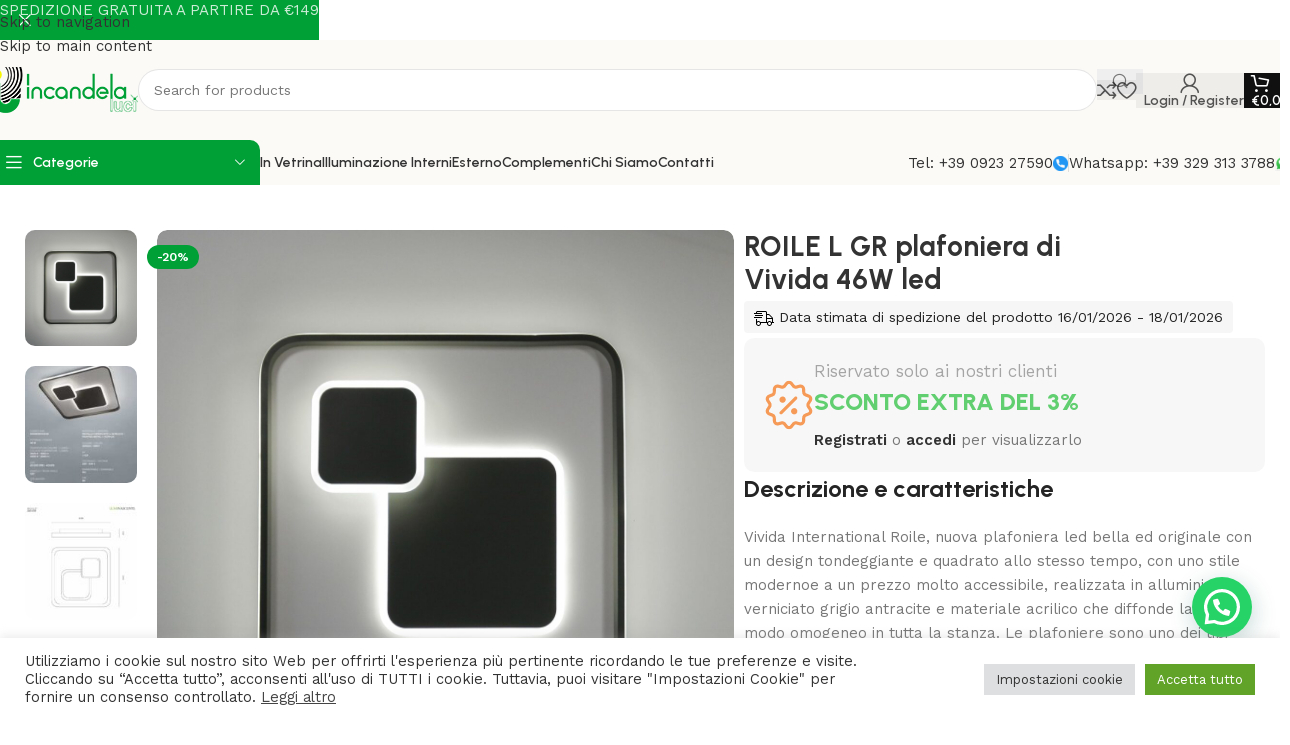

--- FILE ---
content_type: text/html; charset=UTF-8
request_url: https://www.puntiluceshop.it/prodotto/roile-l-gr-plafoniera-di-vivida-46w-led/
body_size: 54657
content:
<!DOCTYPE html>
<html lang="it-IT">
<head>
	<meta charset="UTF-8">
	<link rel="profile" href="https://gmpg.org/xfn/11">
	<link rel="pingback" href="https://www.puntiluceshop.it/xmlrpc.php">

	<meta name='robots' content='index, follow, max-image-preview:large, max-snippet:-1, max-video-preview:-1' />

	<!-- This site is optimized with the Yoast SEO plugin v26.7 - https://yoast.com/wordpress/plugins/seo/ -->
	<title>ROILE L GR plafoniera di Vivida 46W led - PuntiLuce SHOP</title>
	<link rel="canonical" href="https://www.puntiluceshop.it/prodotto/roile-l-gr-plafoniera-di-vivida-46w-led/" />
	<meta property="og:locale" content="it_IT" />
	<meta property="og:type" content="article" />
	<meta property="og:title" content="ROILE L GR plafoniera di Vivida 46W led - PuntiLuce SHOP" />
	<meta property="og:description" content="Descrizione e caratteristiche  Vivida International Roile, nuova plafoniera led bella ed originale con un design tondeggiante e quadrato allo stesso tempo, con uno stile modernoe a un prezzo molto accessibile, realizzata in alluminio verniciato grigio antracite e materiale acrilico che diffonde la luce in modo omogeneo in tutta la stanza. Le plafoniere sono uno dei tipi d&#039;illuminazione più acquistate e sono spesso utilizzate per illuminare all&#039;interno di soggiorni, cucine e camere da letto. Uno degli aspetti più importanti da considerare quando si acquista una plafoniera è il tipo di luce che produce, ecco perché questa plafoniera offre la possibilità di potere cambiare il colore della luce con un semplice click potendo scegliere fra 3000k e 4000k. la plafoniera può essere installata in pochi minuti e non sono richiesti particolari accorgimenti. Per coloro che tengono al design e alla luce, questa moderna plafoniera a LED è una scelta perfetta. Con la possibilità di scegliere diverse temperature di colore, è un modo moderno ed economico per cambiare l&#039;aspetto della tua stanza.  Caratteristiche tecniche:  Larghezza: 50 cm Lunghezza: 50 cm Altezza: 7 cm Sorgente luminosa: Led 46w NON dimmerabile 3000K - 1940 lm - 4000K - 2000 lm Certificazione CE Grado di isolamento: ip20" />
	<meta property="og:url" content="https://www.puntiluceshop.it/prodotto/roile-l-gr-plafoniera-di-vivida-46w-led/" />
	<meta property="og:site_name" content="PuntiLuce SHOP" />
	<meta property="article:publisher" content="https://www.facebook.com/incandelaluci" />
	<meta property="og:image" content="https://www.puntiluceshop.it/wp-content/uploads/2024/05/bb-1.jpeg" />
	<meta property="og:image:width" content="1980" />
	<meta property="og:image:height" content="1980" />
	<meta property="og:image:type" content="image/jpeg" />
	<meta name="twitter:card" content="summary_large_image" />
	<meta name="twitter:label1" content="Tempo di lettura stimato" />
	<meta name="twitter:data1" content="1 minuto" />
	<script type="application/ld+json" class="yoast-schema-graph">{"@context":"https://schema.org","@graph":[{"@type":"WebPage","@id":"https://www.puntiluceshop.it/prodotto/roile-l-gr-plafoniera-di-vivida-46w-led/","url":"https://www.puntiluceshop.it/prodotto/roile-l-gr-plafoniera-di-vivida-46w-led/","name":"ROILE L GR plafoniera di Vivida 46W led - PuntiLuce SHOP","isPartOf":{"@id":"https://www.puntiluceshop.it/#website"},"primaryImageOfPage":{"@id":"https://www.puntiluceshop.it/prodotto/roile-l-gr-plafoniera-di-vivida-46w-led/#primaryimage"},"image":{"@id":"https://www.puntiluceshop.it/prodotto/roile-l-gr-plafoniera-di-vivida-46w-led/#primaryimage"},"thumbnailUrl":"https://www.puntiluceshop.it/wp-content/uploads/2024/05/bb-1.jpeg","datePublished":"2024-05-15T08:18:26+00:00","breadcrumb":{"@id":"https://www.puntiluceshop.it/prodotto/roile-l-gr-plafoniera-di-vivida-46w-led/#breadcrumb"},"inLanguage":"it-IT","potentialAction":[{"@type":"ReadAction","target":["https://www.puntiluceshop.it/prodotto/roile-l-gr-plafoniera-di-vivida-46w-led/"]}]},{"@type":"ImageObject","inLanguage":"it-IT","@id":"https://www.puntiluceshop.it/prodotto/roile-l-gr-plafoniera-di-vivida-46w-led/#primaryimage","url":"https://www.puntiluceshop.it/wp-content/uploads/2024/05/bb-1.jpeg","contentUrl":"https://www.puntiluceshop.it/wp-content/uploads/2024/05/bb-1.jpeg","width":1980,"height":1980},{"@type":"BreadcrumbList","@id":"https://www.puntiluceshop.it/prodotto/roile-l-gr-plafoniera-di-vivida-46w-led/#breadcrumb","itemListElement":[{"@type":"ListItem","position":1,"name":"Home","item":"https://www.puntiluceshop.it/"},{"@type":"ListItem","position":2,"name":"Shop","item":"https://www.puntiluceshop.it/negozio/"},{"@type":"ListItem","position":3,"name":"ROILE L GR plafoniera di Vivida 46W led"}]},{"@type":"WebSite","@id":"https://www.puntiluceshop.it/#website","url":"https://www.puntiluceshop.it/","name":"PuntiLuce SHOP","description":"Illuminazione a led, di design e complementi di arredo","publisher":{"@id":"https://www.puntiluceshop.it/#organization"},"potentialAction":[{"@type":"SearchAction","target":{"@type":"EntryPoint","urlTemplate":"https://www.puntiluceshop.it/?s={search_term_string}"},"query-input":{"@type":"PropertyValueSpecification","valueRequired":true,"valueName":"search_term_string"}}],"inLanguage":"it-IT"},{"@type":"Organization","@id":"https://www.puntiluceshop.it/#organization","name":"Punti Luce srl","url":"https://www.puntiluceshop.it/","logo":{"@type":"ImageObject","inLanguage":"it-IT","@id":"https://www.puntiluceshop.it/#/schema/logo/image/","url":"https://www.puntiluceshop.it/wp-content/uploads/2020/06/logo-incandela-punti-luce-trapani.png","contentUrl":"https://www.puntiluceshop.it/wp-content/uploads/2020/06/logo-incandela-punti-luce-trapani.png","width":148,"height":46,"caption":"Punti Luce srl"},"image":{"@id":"https://www.puntiluceshop.it/#/schema/logo/image/"},"sameAs":["https://www.facebook.com/incandelaluci","https://www.instagram.com/incandelalucitrapani/?hl=it"]}]}</script>
	<!-- / Yoast SEO plugin. -->


<link rel='dns-prefetch' href='//capi-automation.s3.us-east-2.amazonaws.com' />
<link rel='dns-prefetch' href='//www.googletagmanager.com' />
<link rel='dns-prefetch' href='//fonts.googleapis.com' />
<link rel="alternate" type="application/rss+xml" title="PuntiLuce SHOP &raquo; Feed" href="https://www.puntiluceshop.it/feed/" />
<link rel="alternate" type="application/rss+xml" title="PuntiLuce SHOP &raquo; Feed dei commenti" href="https://www.puntiluceshop.it/comments/feed/" />
<link rel="alternate" title="oEmbed (JSON)" type="application/json+oembed" href="https://www.puntiluceshop.it/wp-json/oembed/1.0/embed?url=https%3A%2F%2Fwww.puntiluceshop.it%2Fprodotto%2Froile-l-gr-plafoniera-di-vivida-46w-led%2F" />
<link rel="alternate" title="oEmbed (XML)" type="text/xml+oembed" href="https://www.puntiluceshop.it/wp-json/oembed/1.0/embed?url=https%3A%2F%2Fwww.puntiluceshop.it%2Fprodotto%2Froile-l-gr-plafoniera-di-vivida-46w-led%2F&#038;format=xml" />
<style id='wp-img-auto-sizes-contain-inline-css' type='text/css'>
img:is([sizes=auto i],[sizes^="auto," i]){contain-intrinsic-size:3000px 1500px}
/*# sourceURL=wp-img-auto-sizes-contain-inline-css */
</style>
<link rel='stylesheet' id='wp-block-library-css' href='https://www.puntiluceshop.it/wp-includes/css/dist/block-library/style.min.css?ver=6.9' type='text/css' media='all' />
<style id='safe-svg-svg-icon-style-inline-css' type='text/css'>
.safe-svg-cover{text-align:center}.safe-svg-cover .safe-svg-inside{display:inline-block;max-width:100%}.safe-svg-cover svg{fill:currentColor;height:100%;max-height:100%;max-width:100%;width:100%}

/*# sourceURL=https://www.puntiluceshop.it/wp-content/plugins/safe-svg/dist/safe-svg-block-frontend.css */
</style>
<style id='joinchat-button-style-inline-css' type='text/css'>
.wp-block-joinchat-button{border:none!important;text-align:center}.wp-block-joinchat-button figure{display:table;margin:0 auto;padding:0}.wp-block-joinchat-button figcaption{font:normal normal 400 .6em/2em var(--wp--preset--font-family--system-font,sans-serif);margin:0;padding:0}.wp-block-joinchat-button .joinchat-button__qr{background-color:#fff;border:6px solid #25d366;border-radius:30px;box-sizing:content-box;display:block;height:200px;margin:auto;overflow:hidden;padding:10px;width:200px}.wp-block-joinchat-button .joinchat-button__qr canvas,.wp-block-joinchat-button .joinchat-button__qr img{display:block;margin:auto}.wp-block-joinchat-button .joinchat-button__link{align-items:center;background-color:#25d366;border:6px solid #25d366;border-radius:30px;display:inline-flex;flex-flow:row nowrap;justify-content:center;line-height:1.25em;margin:0 auto;text-decoration:none}.wp-block-joinchat-button .joinchat-button__link:before{background:transparent var(--joinchat-ico) no-repeat center;background-size:100%;content:"";display:block;height:1.5em;margin:-.75em .75em -.75em 0;width:1.5em}.wp-block-joinchat-button figure+.joinchat-button__link{margin-top:10px}@media (orientation:landscape)and (min-height:481px),(orientation:portrait)and (min-width:481px){.wp-block-joinchat-button.joinchat-button--qr-only figure+.joinchat-button__link{display:none}}@media (max-width:480px),(orientation:landscape)and (max-height:480px){.wp-block-joinchat-button figure{display:none}}

/*# sourceURL=https://www.puntiluceshop.it/wp-content/plugins/creame-whatsapp-me/gutenberg/build/style-index.css */
</style>
<style id='global-styles-inline-css' type='text/css'>
:root{--wp--preset--aspect-ratio--square: 1;--wp--preset--aspect-ratio--4-3: 4/3;--wp--preset--aspect-ratio--3-4: 3/4;--wp--preset--aspect-ratio--3-2: 3/2;--wp--preset--aspect-ratio--2-3: 2/3;--wp--preset--aspect-ratio--16-9: 16/9;--wp--preset--aspect-ratio--9-16: 9/16;--wp--preset--color--black: #000000;--wp--preset--color--cyan-bluish-gray: #abb8c3;--wp--preset--color--white: #ffffff;--wp--preset--color--pale-pink: #f78da7;--wp--preset--color--vivid-red: #cf2e2e;--wp--preset--color--luminous-vivid-orange: #ff6900;--wp--preset--color--luminous-vivid-amber: #fcb900;--wp--preset--color--light-green-cyan: #7bdcb5;--wp--preset--color--vivid-green-cyan: #00d084;--wp--preset--color--pale-cyan-blue: #8ed1fc;--wp--preset--color--vivid-cyan-blue: #0693e3;--wp--preset--color--vivid-purple: #9b51e0;--wp--preset--gradient--vivid-cyan-blue-to-vivid-purple: linear-gradient(135deg,rgb(6,147,227) 0%,rgb(155,81,224) 100%);--wp--preset--gradient--light-green-cyan-to-vivid-green-cyan: linear-gradient(135deg,rgb(122,220,180) 0%,rgb(0,208,130) 100%);--wp--preset--gradient--luminous-vivid-amber-to-luminous-vivid-orange: linear-gradient(135deg,rgb(252,185,0) 0%,rgb(255,105,0) 100%);--wp--preset--gradient--luminous-vivid-orange-to-vivid-red: linear-gradient(135deg,rgb(255,105,0) 0%,rgb(207,46,46) 100%);--wp--preset--gradient--very-light-gray-to-cyan-bluish-gray: linear-gradient(135deg,rgb(238,238,238) 0%,rgb(169,184,195) 100%);--wp--preset--gradient--cool-to-warm-spectrum: linear-gradient(135deg,rgb(74,234,220) 0%,rgb(151,120,209) 20%,rgb(207,42,186) 40%,rgb(238,44,130) 60%,rgb(251,105,98) 80%,rgb(254,248,76) 100%);--wp--preset--gradient--blush-light-purple: linear-gradient(135deg,rgb(255,206,236) 0%,rgb(152,150,240) 100%);--wp--preset--gradient--blush-bordeaux: linear-gradient(135deg,rgb(254,205,165) 0%,rgb(254,45,45) 50%,rgb(107,0,62) 100%);--wp--preset--gradient--luminous-dusk: linear-gradient(135deg,rgb(255,203,112) 0%,rgb(199,81,192) 50%,rgb(65,88,208) 100%);--wp--preset--gradient--pale-ocean: linear-gradient(135deg,rgb(255,245,203) 0%,rgb(182,227,212) 50%,rgb(51,167,181) 100%);--wp--preset--gradient--electric-grass: linear-gradient(135deg,rgb(202,248,128) 0%,rgb(113,206,126) 100%);--wp--preset--gradient--midnight: linear-gradient(135deg,rgb(2,3,129) 0%,rgb(40,116,252) 100%);--wp--preset--font-size--small: 13px;--wp--preset--font-size--medium: 20px;--wp--preset--font-size--large: 36px;--wp--preset--font-size--x-large: 42px;--wp--preset--spacing--20: 0.44rem;--wp--preset--spacing--30: 0.67rem;--wp--preset--spacing--40: 1rem;--wp--preset--spacing--50: 1.5rem;--wp--preset--spacing--60: 2.25rem;--wp--preset--spacing--70: 3.38rem;--wp--preset--spacing--80: 5.06rem;--wp--preset--shadow--natural: 6px 6px 9px rgba(0, 0, 0, 0.2);--wp--preset--shadow--deep: 12px 12px 50px rgba(0, 0, 0, 0.4);--wp--preset--shadow--sharp: 6px 6px 0px rgba(0, 0, 0, 0.2);--wp--preset--shadow--outlined: 6px 6px 0px -3px rgb(255, 255, 255), 6px 6px rgb(0, 0, 0);--wp--preset--shadow--crisp: 6px 6px 0px rgb(0, 0, 0);}:where(body) { margin: 0; }.wp-site-blocks > .alignleft { float: left; margin-right: 2em; }.wp-site-blocks > .alignright { float: right; margin-left: 2em; }.wp-site-blocks > .aligncenter { justify-content: center; margin-left: auto; margin-right: auto; }:where(.is-layout-flex){gap: 0.5em;}:where(.is-layout-grid){gap: 0.5em;}.is-layout-flow > .alignleft{float: left;margin-inline-start: 0;margin-inline-end: 2em;}.is-layout-flow > .alignright{float: right;margin-inline-start: 2em;margin-inline-end: 0;}.is-layout-flow > .aligncenter{margin-left: auto !important;margin-right: auto !important;}.is-layout-constrained > .alignleft{float: left;margin-inline-start: 0;margin-inline-end: 2em;}.is-layout-constrained > .alignright{float: right;margin-inline-start: 2em;margin-inline-end: 0;}.is-layout-constrained > .aligncenter{margin-left: auto !important;margin-right: auto !important;}.is-layout-constrained > :where(:not(.alignleft):not(.alignright):not(.alignfull)){margin-left: auto !important;margin-right: auto !important;}body .is-layout-flex{display: flex;}.is-layout-flex{flex-wrap: wrap;align-items: center;}.is-layout-flex > :is(*, div){margin: 0;}body .is-layout-grid{display: grid;}.is-layout-grid > :is(*, div){margin: 0;}body{padding-top: 0px;padding-right: 0px;padding-bottom: 0px;padding-left: 0px;}a:where(:not(.wp-element-button)){text-decoration: none;}:root :where(.wp-element-button, .wp-block-button__link){background-color: #32373c;border-width: 0;color: #fff;font-family: inherit;font-size: inherit;font-style: inherit;font-weight: inherit;letter-spacing: inherit;line-height: inherit;padding-top: calc(0.667em + 2px);padding-right: calc(1.333em + 2px);padding-bottom: calc(0.667em + 2px);padding-left: calc(1.333em + 2px);text-decoration: none;text-transform: inherit;}.has-black-color{color: var(--wp--preset--color--black) !important;}.has-cyan-bluish-gray-color{color: var(--wp--preset--color--cyan-bluish-gray) !important;}.has-white-color{color: var(--wp--preset--color--white) !important;}.has-pale-pink-color{color: var(--wp--preset--color--pale-pink) !important;}.has-vivid-red-color{color: var(--wp--preset--color--vivid-red) !important;}.has-luminous-vivid-orange-color{color: var(--wp--preset--color--luminous-vivid-orange) !important;}.has-luminous-vivid-amber-color{color: var(--wp--preset--color--luminous-vivid-amber) !important;}.has-light-green-cyan-color{color: var(--wp--preset--color--light-green-cyan) !important;}.has-vivid-green-cyan-color{color: var(--wp--preset--color--vivid-green-cyan) !important;}.has-pale-cyan-blue-color{color: var(--wp--preset--color--pale-cyan-blue) !important;}.has-vivid-cyan-blue-color{color: var(--wp--preset--color--vivid-cyan-blue) !important;}.has-vivid-purple-color{color: var(--wp--preset--color--vivid-purple) !important;}.has-black-background-color{background-color: var(--wp--preset--color--black) !important;}.has-cyan-bluish-gray-background-color{background-color: var(--wp--preset--color--cyan-bluish-gray) !important;}.has-white-background-color{background-color: var(--wp--preset--color--white) !important;}.has-pale-pink-background-color{background-color: var(--wp--preset--color--pale-pink) !important;}.has-vivid-red-background-color{background-color: var(--wp--preset--color--vivid-red) !important;}.has-luminous-vivid-orange-background-color{background-color: var(--wp--preset--color--luminous-vivid-orange) !important;}.has-luminous-vivid-amber-background-color{background-color: var(--wp--preset--color--luminous-vivid-amber) !important;}.has-light-green-cyan-background-color{background-color: var(--wp--preset--color--light-green-cyan) !important;}.has-vivid-green-cyan-background-color{background-color: var(--wp--preset--color--vivid-green-cyan) !important;}.has-pale-cyan-blue-background-color{background-color: var(--wp--preset--color--pale-cyan-blue) !important;}.has-vivid-cyan-blue-background-color{background-color: var(--wp--preset--color--vivid-cyan-blue) !important;}.has-vivid-purple-background-color{background-color: var(--wp--preset--color--vivid-purple) !important;}.has-black-border-color{border-color: var(--wp--preset--color--black) !important;}.has-cyan-bluish-gray-border-color{border-color: var(--wp--preset--color--cyan-bluish-gray) !important;}.has-white-border-color{border-color: var(--wp--preset--color--white) !important;}.has-pale-pink-border-color{border-color: var(--wp--preset--color--pale-pink) !important;}.has-vivid-red-border-color{border-color: var(--wp--preset--color--vivid-red) !important;}.has-luminous-vivid-orange-border-color{border-color: var(--wp--preset--color--luminous-vivid-orange) !important;}.has-luminous-vivid-amber-border-color{border-color: var(--wp--preset--color--luminous-vivid-amber) !important;}.has-light-green-cyan-border-color{border-color: var(--wp--preset--color--light-green-cyan) !important;}.has-vivid-green-cyan-border-color{border-color: var(--wp--preset--color--vivid-green-cyan) !important;}.has-pale-cyan-blue-border-color{border-color: var(--wp--preset--color--pale-cyan-blue) !important;}.has-vivid-cyan-blue-border-color{border-color: var(--wp--preset--color--vivid-cyan-blue) !important;}.has-vivid-purple-border-color{border-color: var(--wp--preset--color--vivid-purple) !important;}.has-vivid-cyan-blue-to-vivid-purple-gradient-background{background: var(--wp--preset--gradient--vivid-cyan-blue-to-vivid-purple) !important;}.has-light-green-cyan-to-vivid-green-cyan-gradient-background{background: var(--wp--preset--gradient--light-green-cyan-to-vivid-green-cyan) !important;}.has-luminous-vivid-amber-to-luminous-vivid-orange-gradient-background{background: var(--wp--preset--gradient--luminous-vivid-amber-to-luminous-vivid-orange) !important;}.has-luminous-vivid-orange-to-vivid-red-gradient-background{background: var(--wp--preset--gradient--luminous-vivid-orange-to-vivid-red) !important;}.has-very-light-gray-to-cyan-bluish-gray-gradient-background{background: var(--wp--preset--gradient--very-light-gray-to-cyan-bluish-gray) !important;}.has-cool-to-warm-spectrum-gradient-background{background: var(--wp--preset--gradient--cool-to-warm-spectrum) !important;}.has-blush-light-purple-gradient-background{background: var(--wp--preset--gradient--blush-light-purple) !important;}.has-blush-bordeaux-gradient-background{background: var(--wp--preset--gradient--blush-bordeaux) !important;}.has-luminous-dusk-gradient-background{background: var(--wp--preset--gradient--luminous-dusk) !important;}.has-pale-ocean-gradient-background{background: var(--wp--preset--gradient--pale-ocean) !important;}.has-electric-grass-gradient-background{background: var(--wp--preset--gradient--electric-grass) !important;}.has-midnight-gradient-background{background: var(--wp--preset--gradient--midnight) !important;}.has-small-font-size{font-size: var(--wp--preset--font-size--small) !important;}.has-medium-font-size{font-size: var(--wp--preset--font-size--medium) !important;}.has-large-font-size{font-size: var(--wp--preset--font-size--large) !important;}.has-x-large-font-size{font-size: var(--wp--preset--font-size--x-large) !important;}
:where(.wp-block-post-template.is-layout-flex){gap: 1.25em;}:where(.wp-block-post-template.is-layout-grid){gap: 1.25em;}
:where(.wp-block-term-template.is-layout-flex){gap: 1.25em;}:where(.wp-block-term-template.is-layout-grid){gap: 1.25em;}
:where(.wp-block-columns.is-layout-flex){gap: 2em;}:where(.wp-block-columns.is-layout-grid){gap: 2em;}
:root :where(.wp-block-pullquote){font-size: 1.5em;line-height: 1.6;}
/*# sourceURL=global-styles-inline-css */
</style>
<link rel='stylesheet' id='cookie-law-info-css' href='https://www.puntiluceshop.it/wp-content/plugins/cookie-law-info/legacy/public/css/cookie-law-info-public.css?ver=3.3.9.1' type='text/css' media='all' />
<link rel='stylesheet' id='cookie-law-info-gdpr-css' href='https://www.puntiluceshop.it/wp-content/plugins/cookie-law-info/legacy/public/css/cookie-law-info-gdpr.css?ver=3.3.9.1' type='text/css' media='all' />
<style id='woocommerce-inline-inline-css' type='text/css'>
.woocommerce form .form-row .required { visibility: visible; }
/*# sourceURL=woocommerce-inline-inline-css */
</style>
<link rel='stylesheet' id='wt-smart-coupon-for-woo-css' href='https://www.puntiluceshop.it/wp-content/plugins/wt-smart-coupons-for-woocommerce/public/css/wt-smart-coupon-public.css?ver=2.2.6' type='text/css' media='all' />
<link rel='stylesheet' id='netsgroup-wc-igfs-css' href='https://www.puntiluceshop.it/wp-content/plugins/wordpress/public/css/netsgroup-wc-igfs-public.css?ver=2.0.5' type='text/css' media='all' />
<link rel='stylesheet' id='wpced-frontend-css' href='https://www.puntiluceshop.it/wp-content/plugins/wpc-estimated-delivery-date/assets/css/frontend.css?ver=2.6.2' type='text/css' media='all' />
<link rel='stylesheet' id='elementor-frontend-css' href='https://www.puntiluceshop.it/wp-content/uploads/elementor/css/custom-frontend.min.css?ver=1768018847' type='text/css' media='all' />
<link rel='stylesheet' id='elementor-post-10363-css' href='https://www.puntiluceshop.it/wp-content/uploads/elementor/css/post-10363.css?ver=1768018847' type='text/css' media='all' />
<link rel='stylesheet' id='wd-style-base-css' href='https://www.puntiluceshop.it/wp-content/themes/woodmart/css/parts/base.min.css?ver=8.3.4' type='text/css' media='all' />
<link rel='stylesheet' id='wd-helpers-wpb-elem-css' href='https://www.puntiluceshop.it/wp-content/themes/woodmart/css/parts/helpers-wpb-elem.min.css?ver=8.3.4' type='text/css' media='all' />
<link rel='stylesheet' id='wd-revolution-slider-css' href='https://www.puntiluceshop.it/wp-content/themes/woodmart/css/parts/int-rev-slider.min.css?ver=8.3.4' type='text/css' media='all' />
<link rel='stylesheet' id='wd-woo-paypal-payments-css' href='https://www.puntiluceshop.it/wp-content/themes/woodmart/css/parts/int-woo-paypal-payments.min.css?ver=8.3.4' type='text/css' media='all' />
<link rel='stylesheet' id='wd-elementor-base-css' href='https://www.puntiluceshop.it/wp-content/themes/woodmart/css/parts/int-elem-base.min.css?ver=8.3.4' type='text/css' media='all' />
<link rel='stylesheet' id='wd-int-wordfence-css' href='https://www.puntiluceshop.it/wp-content/themes/woodmart/css/parts/int-wordfence.min.css?ver=8.3.4' type='text/css' media='all' />
<link rel='stylesheet' id='wd-woocommerce-base-css' href='https://www.puntiluceshop.it/wp-content/themes/woodmart/css/parts/woocommerce-base.min.css?ver=8.3.4' type='text/css' media='all' />
<link rel='stylesheet' id='wd-mod-star-rating-css' href='https://www.puntiluceshop.it/wp-content/themes/woodmart/css/parts/mod-star-rating.min.css?ver=8.3.4' type='text/css' media='all' />
<link rel='stylesheet' id='wd-woocommerce-block-notices-css' href='https://www.puntiluceshop.it/wp-content/themes/woodmart/css/parts/woo-mod-block-notices.min.css?ver=8.3.4' type='text/css' media='all' />
<link rel='stylesheet' id='wd-woo-mod-quantity-css' href='https://www.puntiluceshop.it/wp-content/themes/woodmart/css/parts/woo-mod-quantity.min.css?ver=8.3.4' type='text/css' media='all' />
<link rel='stylesheet' id='wd-woo-opt-free-progress-bar-css' href='https://www.puntiluceshop.it/wp-content/themes/woodmart/css/parts/woo-opt-free-progress-bar.min.css?ver=8.3.4' type='text/css' media='all' />
<link rel='stylesheet' id='wd-woo-mod-progress-bar-css' href='https://www.puntiluceshop.it/wp-content/themes/woodmart/css/parts/woo-mod-progress-bar.min.css?ver=8.3.4' type='text/css' media='all' />
<link rel='stylesheet' id='wd-woo-single-prod-el-base-css' href='https://www.puntiluceshop.it/wp-content/themes/woodmart/css/parts/woo-single-prod-el-base.min.css?ver=8.3.4' type='text/css' media='all' />
<link rel='stylesheet' id='wd-woo-mod-stock-status-css' href='https://www.puntiluceshop.it/wp-content/themes/woodmart/css/parts/woo-mod-stock-status.min.css?ver=8.3.4' type='text/css' media='all' />
<link rel='stylesheet' id='wd-woo-mod-shop-attributes-css' href='https://www.puntiluceshop.it/wp-content/themes/woodmart/css/parts/woo-mod-shop-attributes.min.css?ver=8.3.4' type='text/css' media='all' />
<link rel='stylesheet' id='wd-wp-blocks-css' href='https://www.puntiluceshop.it/wp-content/themes/woodmart/css/parts/wp-blocks.min.css?ver=8.3.4' type='text/css' media='all' />
<link rel='stylesheet' id='child-style-css' href='https://www.puntiluceshop.it/wp-content/themes/woodmart-child/style.css?ver=8.3.4' type='text/css' media='all' />
<link rel='stylesheet' id='wd-header-base-css' href='https://www.puntiluceshop.it/wp-content/themes/woodmart/css/parts/header-base.min.css?ver=8.3.4' type='text/css' media='all' />
<link rel='stylesheet' id='wd-mod-tools-css' href='https://www.puntiluceshop.it/wp-content/themes/woodmart/css/parts/mod-tools.min.css?ver=8.3.4' type='text/css' media='all' />
<link rel='stylesheet' id='wd-header-elements-base-css' href='https://www.puntiluceshop.it/wp-content/themes/woodmart/css/parts/header-el-base.min.css?ver=8.3.4' type='text/css' media='all' />
<link rel='stylesheet' id='wd-info-box-css' href='https://www.puntiluceshop.it/wp-content/themes/woodmart/css/parts/el-info-box.min.css?ver=8.3.4' type='text/css' media='all' />
<link rel='stylesheet' id='wd-header-search-css' href='https://www.puntiluceshop.it/wp-content/themes/woodmart/css/parts/header-el-search.min.css?ver=8.3.4' type='text/css' media='all' />
<link rel='stylesheet' id='wd-header-search-form-css' href='https://www.puntiluceshop.it/wp-content/themes/woodmart/css/parts/header-el-search-form.min.css?ver=8.3.4' type='text/css' media='all' />
<link rel='stylesheet' id='wd-wd-search-form-css' href='https://www.puntiluceshop.it/wp-content/themes/woodmart/css/parts/wd-search-form.min.css?ver=8.3.4' type='text/css' media='all' />
<link rel='stylesheet' id='wd-wd-search-results-css' href='https://www.puntiluceshop.it/wp-content/themes/woodmart/css/parts/wd-search-results.min.css?ver=8.3.4' type='text/css' media='all' />
<link rel='stylesheet' id='wd-wd-search-dropdown-css' href='https://www.puntiluceshop.it/wp-content/themes/woodmart/css/parts/wd-search-dropdown.min.css?ver=8.3.4' type='text/css' media='all' />
<link rel='stylesheet' id='wd-woo-mod-login-form-css' href='https://www.puntiluceshop.it/wp-content/themes/woodmart/css/parts/woo-mod-login-form.min.css?ver=8.3.4' type='text/css' media='all' />
<link rel='stylesheet' id='wd-header-my-account-css' href='https://www.puntiluceshop.it/wp-content/themes/woodmart/css/parts/header-el-my-account.min.css?ver=8.3.4' type='text/css' media='all' />
<link rel='stylesheet' id='wd-header-cart-side-css' href='https://www.puntiluceshop.it/wp-content/themes/woodmart/css/parts/header-el-cart-side.min.css?ver=8.3.4' type='text/css' media='all' />
<link rel='stylesheet' id='wd-header-cart-css' href='https://www.puntiluceshop.it/wp-content/themes/woodmart/css/parts/header-el-cart.min.css?ver=8.3.4' type='text/css' media='all' />
<link rel='stylesheet' id='wd-widget-shopping-cart-css' href='https://www.puntiluceshop.it/wp-content/themes/woodmart/css/parts/woo-widget-shopping-cart.min.css?ver=8.3.4' type='text/css' media='all' />
<link rel='stylesheet' id='wd-widget-product-list-css' href='https://www.puntiluceshop.it/wp-content/themes/woodmart/css/parts/woo-widget-product-list.min.css?ver=8.3.4' type='text/css' media='all' />
<link rel='stylesheet' id='wd-header-mobile-nav-dropdown-css' href='https://www.puntiluceshop.it/wp-content/themes/woodmart/css/parts/header-el-mobile-nav-dropdown.min.css?ver=8.3.4' type='text/css' media='all' />
<link rel='stylesheet' id='wd-header-categories-nav-css' href='https://www.puntiluceshop.it/wp-content/themes/woodmart/css/parts/header-el-category-nav.min.css?ver=8.3.4' type='text/css' media='all' />
<link rel='stylesheet' id='wd-mod-nav-vertical-css' href='https://www.puntiluceshop.it/wp-content/themes/woodmart/css/parts/mod-nav-vertical.min.css?ver=8.3.4' type='text/css' media='all' />
<link rel='stylesheet' id='wd-mod-nav-vertical-design-default-css' href='https://www.puntiluceshop.it/wp-content/themes/woodmart/css/parts/mod-nav-vertical-design-default.min.css?ver=8.3.4' type='text/css' media='all' />
<link rel='stylesheet' id='wd-product-loop-css' href='https://www.puntiluceshop.it/wp-content/themes/woodmart/css/parts/woo-product-loop.min.css?ver=8.3.4' type='text/css' media='all' />
<link rel='stylesheet' id='wd-product-loop-quick-css' href='https://www.puntiluceshop.it/wp-content/themes/woodmart/css/parts/woo-product-loop-quick.min.css?ver=8.3.4' type='text/css' media='all' />
<link rel='stylesheet' id='wd-woo-mod-add-btn-replace-css' href='https://www.puntiluceshop.it/wp-content/themes/woodmart/css/parts/woo-mod-add-btn-replace.min.css?ver=8.3.4' type='text/css' media='all' />
<link rel='stylesheet' id='wd-woo-mod-swatches-base-css' href='https://www.puntiluceshop.it/wp-content/themes/woodmart/css/parts/woo-mod-swatches-base.min.css?ver=8.3.4' type='text/css' media='all' />
<link rel='stylesheet' id='wd-woo-opt-grid-gallery-css' href='https://www.puntiluceshop.it/wp-content/themes/woodmart/css/parts/woo-opt-grid-gallery.min.css?ver=8.3.4' type='text/css' media='all' />
<link rel='stylesheet' id='wd-woo-mod-product-labels-css' href='https://www.puntiluceshop.it/wp-content/themes/woodmart/css/parts/woo-mod-product-labels.min.css?ver=8.3.4' type='text/css' media='all' />
<link rel='stylesheet' id='wd-mfp-popup-css' href='https://www.puntiluceshop.it/wp-content/themes/woodmart/css/parts/lib-magnific-popup.min.css?ver=8.3.4' type='text/css' media='all' />
<link rel='stylesheet' id='wd-mod-animations-transform-css' href='https://www.puntiluceshop.it/wp-content/themes/woodmart/css/parts/mod-animations-transform.min.css?ver=8.3.4' type='text/css' media='all' />
<link rel='stylesheet' id='wd-mod-transform-css' href='https://www.puntiluceshop.it/wp-content/themes/woodmart/css/parts/mod-transform.min.css?ver=8.3.4' type='text/css' media='all' />
<link rel='stylesheet' id='wd-text-block-css' href='https://www.puntiluceshop.it/wp-content/themes/woodmart/css/parts/el-text-block.min.css?ver=8.3.4' type='text/css' media='all' />
<link rel='stylesheet' id='wd-button-css' href='https://www.puntiluceshop.it/wp-content/themes/woodmart/css/parts/el-button.min.css?ver=8.3.4' type='text/css' media='all' />
<link rel='stylesheet' id='wd-woo-single-prod-builder-css' href='https://www.puntiluceshop.it/wp-content/themes/woodmart/css/parts/woo-single-prod-builder.min.css?ver=8.3.4' type='text/css' media='all' />
<link rel='stylesheet' id='wd-woo-el-breadcrumbs-builder-css' href='https://www.puntiluceshop.it/wp-content/themes/woodmart/css/parts/woo-el-breadcrumbs-builder.min.css?ver=8.3.4' type='text/css' media='all' />
<link rel='stylesheet' id='wd-woo-single-prod-el-navigation-css' href='https://www.puntiluceshop.it/wp-content/themes/woodmart/css/parts/woo-single-prod-el-navigation.min.css?ver=8.3.4' type='text/css' media='all' />
<link rel='stylesheet' id='wd-photoswipe-css' href='https://www.puntiluceshop.it/wp-content/themes/woodmart/css/parts/lib-photoswipe.min.css?ver=8.3.4' type='text/css' media='all' />
<link rel='stylesheet' id='wd-woo-single-prod-el-gallery-css' href='https://www.puntiluceshop.it/wp-content/themes/woodmart/css/parts/woo-single-prod-el-gallery.min.css?ver=8.3.4' type='text/css' media='all' />
<link rel='stylesheet' id='wd-woo-single-prod-el-gallery-opt-thumb-left-desktop-css' href='https://www.puntiluceshop.it/wp-content/themes/woodmart/css/parts/woo-single-prod-el-gallery-opt-thumb-left-desktop.min.css?ver=8.3.4' type='text/css' media='all' />
<link rel='stylesheet' id='wd-swiper-css' href='https://www.puntiluceshop.it/wp-content/themes/woodmart/css/parts/lib-swiper.min.css?ver=8.3.4' type='text/css' media='all' />
<link rel='stylesheet' id='wd-swiper-arrows-css' href='https://www.puntiluceshop.it/wp-content/themes/woodmart/css/parts/lib-swiper-arrows.min.css?ver=8.3.4' type='text/css' media='all' />
<link rel='stylesheet' id='wd-el-subtitle-style-css' href='https://www.puntiluceshop.it/wp-content/themes/woodmart/css/parts/el-subtitle-style.min.css?ver=8.3.4' type='text/css' media='all' />
<link rel='stylesheet' id='wd-accordion-css' href='https://www.puntiluceshop.it/wp-content/themes/woodmart/css/parts/el-accordion.min.css?ver=8.3.4' type='text/css' media='all' />
<link rel='stylesheet' id='wd-accordion-elem-wpb-css' href='https://www.puntiluceshop.it/wp-content/themes/woodmart/css/parts/el-accordion-wpb-elem.min.css?ver=8.3.4' type='text/css' media='all' />
<link rel='stylesheet' id='wd-section-title-css' href='https://www.puntiluceshop.it/wp-content/themes/woodmart/css/parts/el-section-title.min.css?ver=8.3.4' type='text/css' media='all' />
<link rel='stylesheet' id='wd-woo-single-prod-el-reviews-css' href='https://www.puntiluceshop.it/wp-content/themes/woodmart/css/parts/woo-single-prod-el-reviews.min.css?ver=8.3.4' type='text/css' media='all' />
<link rel='stylesheet' id='wd-woo-single-prod-el-reviews-style-2-css' href='https://www.puntiluceshop.it/wp-content/themes/woodmart/css/parts/woo-single-prod-el-reviews-style-2.min.css?ver=8.3.4' type='text/css' media='all' />
<link rel='stylesheet' id='wd-post-types-mod-comments-css' href='https://www.puntiluceshop.it/wp-content/themes/woodmart/css/parts/post-types-mod-comments.min.css?ver=8.3.4' type='text/css' media='all' />
<link rel='stylesheet' id='wd-product-loop-buttons-on-hover-css' href='https://www.puntiluceshop.it/wp-content/themes/woodmart/css/parts/woo-product-loop-buttons-on-hover.min.css?ver=8.3.4' type='text/css' media='all' />
<link rel='stylesheet' id='wd-woo-opt-products-bg-css' href='https://www.puntiluceshop.it/wp-content/themes/woodmart/css/parts/woo-opt-products-bg.min.css?ver=8.3.4' type='text/css' media='all' />
<link rel='stylesheet' id='wd-woo-opt-stretch-cont-css' href='https://www.puntiluceshop.it/wp-content/themes/woodmart/css/parts/woo-opt-stretch-cont.min.css?ver=8.3.4' type='text/css' media='all' />
<link rel='stylesheet' id='wd-widget-collapse-css' href='https://www.puntiluceshop.it/wp-content/themes/woodmart/css/parts/opt-widget-collapse.min.css?ver=8.3.4' type='text/css' media='all' />
<link rel='stylesheet' id='wd-footer-base-css' href='https://www.puntiluceshop.it/wp-content/themes/woodmart/css/parts/footer-base.min.css?ver=8.3.4' type='text/css' media='all' />
<link rel='stylesheet' id='wd-mod-nav-menu-label-css' href='https://www.puntiluceshop.it/wp-content/themes/woodmart/css/parts/mod-nav-menu-label.min.css?ver=8.3.4' type='text/css' media='all' />
<link rel='stylesheet' id='wd-social-icons-css' href='https://www.puntiluceshop.it/wp-content/themes/woodmart/css/parts/el-social-icons.min.css?ver=8.3.4' type='text/css' media='all' />
<link rel='stylesheet' id='wd-social-icons-styles-css' href='https://www.puntiluceshop.it/wp-content/themes/woodmart/css/parts/el-social-styles.min.css?ver=8.3.4' type='text/css' media='all' />
<link rel='stylesheet' id='wd-scroll-top-css' href='https://www.puntiluceshop.it/wp-content/themes/woodmart/css/parts/opt-scrolltotop.min.css?ver=8.3.4' type='text/css' media='all' />
<link rel='stylesheet' id='wd-header-banner-css' href='https://www.puntiluceshop.it/wp-content/themes/woodmart/css/parts/opt-header-banner.min.css?ver=8.3.4' type='text/css' media='all' />
<link rel='stylesheet' id='wd-header-my-account-sidebar-css' href='https://www.puntiluceshop.it/wp-content/themes/woodmart/css/parts/header-el-my-account-sidebar.min.css?ver=8.3.4' type='text/css' media='all' />
<link rel='stylesheet' id='wd-bottom-toolbar-css' href='https://www.puntiluceshop.it/wp-content/themes/woodmart/css/parts/opt-bottom-toolbar.min.css?ver=8.3.4' type='text/css' media='all' />
<link rel='stylesheet' id='xts-style-theme_settings_default-css' href='https://www.puntiluceshop.it/wp-content/uploads/2025/12/xts-theme_settings_default-1764583407.css?ver=8.3.4' type='text/css' media='all' />
<link rel='stylesheet' id='xts-google-fonts-css' href='https://fonts.googleapis.com/css?family=Work+Sans%3A400%2C600%7CUrbanist%3A400%2C600%2C700%2C800%7CLato%3A400%2C700&#038;ver=8.3.4' type='text/css' media='all' />
<link rel='stylesheet' id='elementor-gf-local-roboto-css' href='https://www.puntiluceshop.it/wp-content/uploads/elementor/google-fonts/css/roboto.css?ver=1742320427' type='text/css' media='all' />
<link rel='stylesheet' id='elementor-gf-local-robotoslab-css' href='https://www.puntiluceshop.it/wp-content/uploads/elementor/google-fonts/css/robotoslab.css?ver=1742320432' type='text/css' media='all' />
<script type="text/javascript" src="https://www.puntiluceshop.it/wp-includes/js/jquery/jquery.min.js?ver=3.7.1" id="jquery-core-js"></script>
<script type="text/javascript" src="https://www.puntiluceshop.it/wp-includes/js/jquery/jquery-migrate.min.js?ver=3.4.1" id="jquery-migrate-js"></script>
<script type="text/javascript" id="cookie-law-info-js-extra">
/* <![CDATA[ */
var Cli_Data = {"nn_cookie_ids":[],"cookielist":[],"non_necessary_cookies":[],"ccpaEnabled":"","ccpaRegionBased":"","ccpaBarEnabled":"","strictlyEnabled":["necessary","obligatoire"],"ccpaType":"gdpr","js_blocking":"1","custom_integration":"","triggerDomRefresh":"","secure_cookies":""};
var cli_cookiebar_settings = {"animate_speed_hide":"500","animate_speed_show":"500","background":"#FFF","border":"#b1a6a6c2","border_on":"","button_1_button_colour":"#61a229","button_1_button_hover":"#4e8221","button_1_link_colour":"#fff","button_1_as_button":"1","button_1_new_win":"","button_2_button_colour":"#333","button_2_button_hover":"#292929","button_2_link_colour":"#444","button_2_as_button":"","button_2_hidebar":"","button_3_button_colour":"#dedfe0","button_3_button_hover":"#b2b2b3","button_3_link_colour":"#333333","button_3_as_button":"1","button_3_new_win":"","button_4_button_colour":"#dedfe0","button_4_button_hover":"#b2b2b3","button_4_link_colour":"#333333","button_4_as_button":"1","button_7_button_colour":"#61a229","button_7_button_hover":"#4e8221","button_7_link_colour":"#fff","button_7_as_button":"1","button_7_new_win":"","font_family":"inherit","header_fix":"","notify_animate_hide":"1","notify_animate_show":"","notify_div_id":"#cookie-law-info-bar","notify_position_horizontal":"right","notify_position_vertical":"bottom","scroll_close":"","scroll_close_reload":"","accept_close_reload":"","reject_close_reload":"","showagain_tab":"","showagain_background":"#fff","showagain_border":"#000","showagain_div_id":"#cookie-law-info-again","showagain_x_position":"100px","text":"#333333","show_once_yn":"","show_once":"10000","logging_on":"","as_popup":"","popup_overlay":"1","bar_heading_text":"","cookie_bar_as":"banner","popup_showagain_position":"bottom-right","widget_position":"left"};
var log_object = {"ajax_url":"https://www.puntiluceshop.it/wp-admin/admin-ajax.php"};
//# sourceURL=cookie-law-info-js-extra
/* ]]> */
</script>
<script type="text/javascript" src="https://www.puntiluceshop.it/wp-content/plugins/cookie-law-info/legacy/public/js/cookie-law-info-public.js?ver=3.3.9.1" id="cookie-law-info-js"></script>
<script type="text/javascript" src="https://www.puntiluceshop.it/wp-content/plugins/woocommerce/assets/js/jquery-blockui/jquery.blockUI.min.js?ver=2.7.0-wc.10.4.3" id="wc-jquery-blockui-js" defer="defer" data-wp-strategy="defer"></script>
<script type="text/javascript" id="wc-add-to-cart-js-extra">
/* <![CDATA[ */
var wc_add_to_cart_params = {"ajax_url":"/wp-admin/admin-ajax.php","wc_ajax_url":"/?wc-ajax=%%endpoint%%","i18n_view_cart":"Visualizza carrello","cart_url":"https://www.puntiluceshop.it/cart/","is_cart":"","cart_redirect_after_add":"no"};
//# sourceURL=wc-add-to-cart-js-extra
/* ]]> */
</script>
<script type="text/javascript" src="https://www.puntiluceshop.it/wp-content/plugins/woocommerce/assets/js/frontend/add-to-cart.min.js?ver=10.4.3" id="wc-add-to-cart-js" defer="defer" data-wp-strategy="defer"></script>
<script type="text/javascript" src="https://www.puntiluceshop.it/wp-content/plugins/woocommerce/assets/js/zoom/jquery.zoom.min.js?ver=1.7.21-wc.10.4.3" id="wc-zoom-js" defer="defer" data-wp-strategy="defer"></script>
<script type="text/javascript" id="wc-single-product-js-extra">
/* <![CDATA[ */
var wc_single_product_params = {"i18n_required_rating_text":"Seleziona una valutazione","i18n_rating_options":["1 stella su 5","2 stelle su 5","3 stelle su 5","4 stelle su 5","5 stelle su 5"],"i18n_product_gallery_trigger_text":"Visualizza la galleria di immagini a schermo intero","review_rating_required":"yes","flexslider":{"rtl":false,"animation":"slide","smoothHeight":true,"directionNav":false,"controlNav":"thumbnails","slideshow":false,"animationSpeed":500,"animationLoop":false,"allowOneSlide":false},"zoom_enabled":"","zoom_options":[],"photoswipe_enabled":"","photoswipe_options":{"shareEl":false,"closeOnScroll":false,"history":false,"hideAnimationDuration":0,"showAnimationDuration":0},"flexslider_enabled":""};
//# sourceURL=wc-single-product-js-extra
/* ]]> */
</script>
<script type="text/javascript" src="https://www.puntiluceshop.it/wp-content/plugins/woocommerce/assets/js/frontend/single-product.min.js?ver=10.4.3" id="wc-single-product-js" defer="defer" data-wp-strategy="defer"></script>
<script type="text/javascript" src="https://www.puntiluceshop.it/wp-content/plugins/woocommerce/assets/js/js-cookie/js.cookie.min.js?ver=2.1.4-wc.10.4.3" id="wc-js-cookie-js" defer="defer" data-wp-strategy="defer"></script>
<script type="text/javascript" id="woocommerce-js-extra">
/* <![CDATA[ */
var woocommerce_params = {"ajax_url":"/wp-admin/admin-ajax.php","wc_ajax_url":"/?wc-ajax=%%endpoint%%","i18n_password_show":"Mostra password","i18n_password_hide":"Nascondi password"};
//# sourceURL=woocommerce-js-extra
/* ]]> */
</script>
<script type="text/javascript" src="https://www.puntiluceshop.it/wp-content/plugins/woocommerce/assets/js/frontend/woocommerce.min.js?ver=10.4.3" id="woocommerce-js" defer="defer" data-wp-strategy="defer"></script>
<script type="text/javascript" id="wt-smart-coupon-for-woo-js-extra">
/* <![CDATA[ */
var WTSmartCouponOBJ = {"ajaxurl":"https://www.puntiluceshop.it/wp-admin/admin-ajax.php","wc_ajax_url":"https://www.puntiluceshop.it/?wc-ajax=","nonces":{"public":"7727c6aaac","apply_coupon":"d075010072"},"labels":{"please_wait":"Attendi...","choose_variation":"Scegli una variante","error":"Errore! "},"shipping_method":[],"payment_method":"","is_cart":""};
//# sourceURL=wt-smart-coupon-for-woo-js-extra
/* ]]> */
</script>
<script type="text/javascript" src="https://www.puntiluceshop.it/wp-content/plugins/wt-smart-coupons-for-woocommerce/public/js/wt-smart-coupon-public.js?ver=2.2.6" id="wt-smart-coupon-for-woo-js"></script>
<script type="text/javascript" src="https://www.puntiluceshop.it/wp-content/plugins/wordpress/public/js/netsgroup-wc-igfs-public.js?ver=2.0.5" id="netsgroup-wc-igfs-js"></script>

<!-- Snippet del tag Google (gtag.js) aggiunto da Site Kit -->
<!-- Snippet Google Analytics aggiunto da Site Kit -->
<script type="text/javascript" src="https://www.googletagmanager.com/gtag/js?id=G-ZZRKEPN4FV" id="google_gtagjs-js" async></script>
<script type="text/javascript" id="google_gtagjs-js-after">
/* <![CDATA[ */
window.dataLayer = window.dataLayer || [];function gtag(){dataLayer.push(arguments);}
gtag("set","linker",{"domains":["www.puntiluceshop.it"]});
gtag("js", new Date());
gtag("set", "developer_id.dZTNiMT", true);
gtag("config", "G-ZZRKEPN4FV");
//# sourceURL=google_gtagjs-js-after
/* ]]> */
</script>
<script type="text/javascript" src="https://www.puntiluceshop.it/wp-content/themes/woodmart/js/libs/device.min.js?ver=8.3.4" id="wd-device-library-js"></script>
<script type="text/javascript" src="https://www.puntiluceshop.it/wp-content/themes/woodmart/js/scripts/global/scrollBar.min.js?ver=8.3.4" id="wd-scrollbar-js"></script>
<link rel="https://api.w.org/" href="https://www.puntiluceshop.it/wp-json/" /><link rel="alternate" title="JSON" type="application/json" href="https://www.puntiluceshop.it/wp-json/wp/v2/product/12973" /><link rel="EditURI" type="application/rsd+xml" title="RSD" href="https://www.puntiluceshop.it/xmlrpc.php?rsd" />
<meta name="generator" content="WordPress 6.9" />
<meta name="generator" content="WooCommerce 10.4.3" />
<link rel='shortlink' href='https://www.puntiluceshop.it/?p=12973' />
<meta name="generator" content="Site Kit by Google 1.168.0" /><meta name="ti-site-data" content="[base64]" />					<meta name="viewport" content="width=device-width, initial-scale=1.0, maximum-scale=1.0, user-scalable=no">
										<noscript><style>.woocommerce-product-gallery{ opacity: 1 !important; }</style></noscript>
	<meta name="generator" content="Elementor 3.34.0; features: e_font_icon_svg, additional_custom_breakpoints; settings: css_print_method-external, google_font-enabled, font_display-swap">
			<script  type="text/javascript">
				!function(f,b,e,v,n,t,s){if(f.fbq)return;n=f.fbq=function(){n.callMethod?
					n.callMethod.apply(n,arguments):n.queue.push(arguments)};if(!f._fbq)f._fbq=n;
					n.push=n;n.loaded=!0;n.version='2.0';n.queue=[];t=b.createElement(e);t.async=!0;
					t.src=v;s=b.getElementsByTagName(e)[0];s.parentNode.insertBefore(t,s)}(window,
					document,'script','https://connect.facebook.net/en_US/fbevents.js');
			</script>
			<!-- WooCommerce Facebook Integration Begin -->
			<script  type="text/javascript">

				fbq('init', '1333599850103670', {}, {
    "agent": "woocommerce_0-10.4.3-3.5.15"
});

				document.addEventListener( 'DOMContentLoaded', function() {
					// Insert placeholder for events injected when a product is added to the cart through AJAX.
					document.body.insertAdjacentHTML( 'beforeend', '<div class=\"wc-facebook-pixel-event-placeholder\"></div>' );
				}, false );

			</script>
			<!-- WooCommerce Facebook Integration End -->
						<style>
				.e-con.e-parent:nth-of-type(n+4):not(.e-lazyloaded):not(.e-no-lazyload),
				.e-con.e-parent:nth-of-type(n+4):not(.e-lazyloaded):not(.e-no-lazyload) * {
					background-image: none !important;
				}
				@media screen and (max-height: 1024px) {
					.e-con.e-parent:nth-of-type(n+3):not(.e-lazyloaded):not(.e-no-lazyload),
					.e-con.e-parent:nth-of-type(n+3):not(.e-lazyloaded):not(.e-no-lazyload) * {
						background-image: none !important;
					}
				}
				@media screen and (max-height: 640px) {
					.e-con.e-parent:nth-of-type(n+2):not(.e-lazyloaded):not(.e-no-lazyload),
					.e-con.e-parent:nth-of-type(n+2):not(.e-lazyloaded):not(.e-no-lazyload) * {
						background-image: none !important;
					}
				}
			</style>
			<meta name="generator" content="Powered by Slider Revolution 6.7.35 - responsive, Mobile-Friendly Slider Plugin for WordPress with comfortable drag and drop interface." />
<link rel="icon" href="https://www.puntiluceshop.it/wp-content/uploads/2024/03/cropped-favicon-puntiluceshop-32x32.webp" sizes="32x32" />
<link rel="icon" href="https://www.puntiluceshop.it/wp-content/uploads/2024/03/cropped-favicon-puntiluceshop-192x192.webp" sizes="192x192" />
<link rel="apple-touch-icon" href="https://www.puntiluceshop.it/wp-content/uploads/2024/03/cropped-favicon-puntiluceshop-180x180.webp" />
<meta name="msapplication-TileImage" content="https://www.puntiluceshop.it/wp-content/uploads/2024/03/cropped-favicon-puntiluceshop-270x270.webp" />
<script>function setREVStartSize(e){
			//window.requestAnimationFrame(function() {
				window.RSIW = window.RSIW===undefined ? window.innerWidth : window.RSIW;
				window.RSIH = window.RSIH===undefined ? window.innerHeight : window.RSIH;
				try {
					var pw = document.getElementById(e.c).parentNode.offsetWidth,
						newh;
					pw = pw===0 || isNaN(pw) || (e.l=="fullwidth" || e.layout=="fullwidth") ? window.RSIW : pw;
					e.tabw = e.tabw===undefined ? 0 : parseInt(e.tabw);
					e.thumbw = e.thumbw===undefined ? 0 : parseInt(e.thumbw);
					e.tabh = e.tabh===undefined ? 0 : parseInt(e.tabh);
					e.thumbh = e.thumbh===undefined ? 0 : parseInt(e.thumbh);
					e.tabhide = e.tabhide===undefined ? 0 : parseInt(e.tabhide);
					e.thumbhide = e.thumbhide===undefined ? 0 : parseInt(e.thumbhide);
					e.mh = e.mh===undefined || e.mh=="" || e.mh==="auto" ? 0 : parseInt(e.mh,0);
					if(e.layout==="fullscreen" || e.l==="fullscreen")
						newh = Math.max(e.mh,window.RSIH);
					else{
						e.gw = Array.isArray(e.gw) ? e.gw : [e.gw];
						for (var i in e.rl) if (e.gw[i]===undefined || e.gw[i]===0) e.gw[i] = e.gw[i-1];
						e.gh = e.el===undefined || e.el==="" || (Array.isArray(e.el) && e.el.length==0)? e.gh : e.el;
						e.gh = Array.isArray(e.gh) ? e.gh : [e.gh];
						for (var i in e.rl) if (e.gh[i]===undefined || e.gh[i]===0) e.gh[i] = e.gh[i-1];
											
						var nl = new Array(e.rl.length),
							ix = 0,
							sl;
						e.tabw = e.tabhide>=pw ? 0 : e.tabw;
						e.thumbw = e.thumbhide>=pw ? 0 : e.thumbw;
						e.tabh = e.tabhide>=pw ? 0 : e.tabh;
						e.thumbh = e.thumbhide>=pw ? 0 : e.thumbh;
						for (var i in e.rl) nl[i] = e.rl[i]<window.RSIW ? 0 : e.rl[i];
						sl = nl[0];
						for (var i in nl) if (sl>nl[i] && nl[i]>0) { sl = nl[i]; ix=i;}
						var m = pw>(e.gw[ix]+e.tabw+e.thumbw) ? 1 : (pw-(e.tabw+e.thumbw)) / (e.gw[ix]);
						newh =  (e.gh[ix] * m) + (e.tabh + e.thumbh);
					}
					var el = document.getElementById(e.c);
					if (el!==null && el) el.style.height = newh+"px";
					el = document.getElementById(e.c+"_wrapper");
					if (el!==null && el) {
						el.style.height = newh+"px";
						el.style.display = "block";
					}
				} catch(e){
					console.log("Failure at Presize of Slider:" + e)
				}
			//});
		  };</script>
<style>
		
		</style>			<style id="wd-style-header_937146-css" data-type="wd-style-header_937146">
				:root{
	--wd-top-bar-h: .00001px;
	--wd-top-bar-sm-h: .00001px;
	--wd-top-bar-sticky-h: .00001px;
	--wd-top-bar-brd-w: .00001px;

	--wd-header-general-h: 100px;
	--wd-header-general-sm-h: 50px;
	--wd-header-general-sticky-h: 60px;
	--wd-header-general-brd-w: .00001px;

	--wd-header-bottom-h: 45px;
	--wd-header-bottom-sm-h: .00001px;
	--wd-header-bottom-sticky-h: 45px;
	--wd-header-bottom-brd-w: .00001px;

	--wd-header-clone-h: .00001px;

	--wd-header-brd-w: calc(var(--wd-top-bar-brd-w) + var(--wd-header-general-brd-w) + var(--wd-header-bottom-brd-w));
	--wd-header-h: calc(var(--wd-top-bar-h) + var(--wd-header-general-h) + var(--wd-header-bottom-h) + var(--wd-header-brd-w));
	--wd-header-sticky-h: calc(var(--wd-top-bar-sticky-h) + var(--wd-header-general-sticky-h) + var(--wd-header-bottom-sticky-h) + var(--wd-header-clone-h) + var(--wd-header-brd-w));
	--wd-header-sm-h: calc(var(--wd-top-bar-sm-h) + var(--wd-header-general-sm-h) + var(--wd-header-bottom-sm-h) + var(--wd-header-brd-w));
}


.whb-sticked .whb-general-header .wd-dropdown:not(.sub-sub-menu) {
	margin-top: 9px;
}

.whb-sticked .whb-general-header .wd-dropdown:not(.sub-sub-menu):after {
	height: 20px;
}




.whb-header-bottom .wd-dropdown {
	margin-top: 1.5px;
}

.whb-header-bottom .wd-dropdown:after {
	height: 12.5px;
}

.whb-sticked .whb-header-bottom .wd-dropdown:not(.sub-sub-menu) {
	margin-top: 1.5px;
}

.whb-sticked .whb-header-bottom .wd-dropdown:not(.sub-sub-menu):after {
	height: 12.5px;
}


		
.whb-30fubq3nvq576dnig92g.info-box-wrapper div.wd-info-box {
	--ib-icon-sp: 10px;
}
.whb-30fubq3nvq576dnig92g .info-box-title {
	color: rgba(36, 36, 36, 1);
	font-weight: 400;
}
.whb-30fubq3nvq576dnig92g .wd-info-box .info-box-title {
	font-size: 13px;
}
.whb-cnp9n8j9vd9piydx94j5.info-box-wrapper div.wd-info-box {
	--ib-icon-sp: 10px;
}
.whb-cnp9n8j9vd9piydx94j5 .info-box-title {
	color: rgba(36, 36, 36, 1);
	font-weight: 400;
}
.whb-cnp9n8j9vd9piydx94j5 .wd-info-box .info-box-title {
	font-size: 13px;
}
.whb-top-bar {
	background-color: rgba(16, 16, 16, 0.05);
}

.whb-3dr2urezpqgndfjlfa22 form.searchform {
	--wd-form-height: 42px;
}
.whb-row .whb-tu39rl1tsd8wpcxl7lnl.wd-tools-element .wd-tools-inner, .whb-row .whb-tu39rl1tsd8wpcxl7lnl.wd-tools-element > a > .wd-tools-icon {
	color: rgba(16, 16, 16, 0.7);
	background-color: rgba(16, 16, 16, 0.05);
}
.whb-row .whb-tu39rl1tsd8wpcxl7lnl.wd-tools-element:hover .wd-tools-inner, .whb-row .whb-tu39rl1tsd8wpcxl7lnl.wd-tools-element:hover > a > .wd-tools-icon {
	color: rgba(16, 16, 16, 0.5);
}
.whb-row .whb-itc82qyu9f3s0tscappq.wd-tools-element .wd-tools-inner, .whb-row .whb-itc82qyu9f3s0tscappq.wd-tools-element > a > .wd-tools-icon {
	color: rgba(16, 16, 16, 0.7);
	background-color: rgba(16, 16, 16, 0.05);
}
.whb-row .whb-itc82qyu9f3s0tscappq.wd-tools-element:hover .wd-tools-inner, .whb-row .whb-itc82qyu9f3s0tscappq.wd-tools-element:hover > a > .wd-tools-icon {
	color: rgba(16, 16, 16, 0.5);
}
.whb-row .whb-d3rr7l2o7d965a6qvawk.wd-tools-element .wd-tools-inner, .whb-row .whb-d3rr7l2o7d965a6qvawk.wd-tools-element > a > .wd-tools-icon {
	color: rgba(16, 16, 16, 0.7);
	background-color: rgba(16, 16, 16, 0.05);
}
.whb-row .whb-d3rr7l2o7d965a6qvawk.wd-tools-element:hover .wd-tools-inner, .whb-row .whb-d3rr7l2o7d965a6qvawk.wd-tools-element:hover > a > .wd-tools-icon {
	color: rgba(16, 16, 16, 0.5);
}
.whb-row .whb-1tzj5wztzw6bwmvl2bt8.wd-tools-element .wd-tools-inner, .whb-row .whb-1tzj5wztzw6bwmvl2bt8.wd-tools-element > a > .wd-tools-icon {
	color: rgba(255, 255, 255, 1);
	background-color: rgba(16, 16, 16, 1);
}
.whb-row .whb-1tzj5wztzw6bwmvl2bt8.wd-tools-element:hover .wd-tools-inner, .whb-row .whb-1tzj5wztzw6bwmvl2bt8.wd-tools-element:hover > a > .wd-tools-icon {
	color: rgba(255, 255, 255, 0.9);
	background-color: rgba(36, 36, 36, 1);
}
.whb-general-header {
	background-color: rgba(251, 250, 247, 1);
}

.whb-04hip713j7f438ntv87x a:is(.btn-style-default, .btn-style-3d) {
	background-color: rgba(239, 238, 235, 1);
}
.whb-04hip713j7f438ntv87x a:is(.btn-style-bordered, .btn-style-link) {
	border-color: rgba(239, 238, 235, 1);
}
.whb-04hip713j7f438ntv87x a:is(.btn-style-bordered, .btn-style-default, .btn-style-3d):hover {
	background-color: rgba(239, 238, 235, 1);
}
.whb-04hip713j7f438ntv87x a:is(.btn-style-bordered, .btn-style-link):hover {
	border-color: rgba(239, 238, 235, 1);
}
.whb-v3xalsxx5qj6k8pocye1 a:is(.btn-style-default, .btn-style-3d) {
	background-color: rgba(224, 234, 240, 1);
}
.whb-v3xalsxx5qj6k8pocye1 a:is(.btn-style-bordered, .btn-style-link) {
	border-color: rgba(224, 234, 240, 1);
}
.whb-v3xalsxx5qj6k8pocye1 a:is(.btn-style-bordered, .btn-style-default, .btn-style-3d):hover {
	background-color: rgba(215, 229, 237, 1);
}
.whb-v3xalsxx5qj6k8pocye1 a:is(.btn-style-bordered, .btn-style-link):hover {
	border-color: rgba(215, 229, 237, 1);
}
.whb-header-bottom {
	background-color: rgba(251, 250, 247, 1);
}
			</style>
			</head>

<body class="wp-singular product-template-default single single-product postid-12973 wp-theme-woodmart wp-child-theme-woodmart-child theme-woodmart woocommerce woocommerce-page woocommerce-no-js wrapper-custom  categories-accordion-on header-banner-enabled woodmart-ajax-shop-on sticky-toolbar-on elementor-default elementor-kit-10363">
			<script type="text/javascript" id="wd-flicker-fix">// Flicker fix.</script>		<div class="wd-skip-links">
								<a href="#menu-main-navigation" class="wd-skip-navigation btn">
						Skip to navigation					</a>
								<a href="#main-content" class="wd-skip-content btn">
				Skip to main content			</a>
		</div>
			
	
	<div class="wd-page-wrapper website-wrapper">
									<header class="whb-header whb-header_937146 whb-sticky-shadow whb-scroll-slide whb-sticky-real whb-hide-on-scroll">
					<div class="whb-main-header">
	
<div class="whb-row whb-top-bar whb-not-sticky-row whb-with-bg whb-without-border whb-color-dark whb-hidden-desktop whb-hidden-mobile whb-flex-flex-middle">
	<div class="container">
		<div class="whb-flex-row whb-top-bar-inner">
			<div class="whb-column whb-col-left whb-column5 whb-visible-lg">
	
<nav class="wd-header-nav wd-header-secondary-nav whb-cit1ncx70jbyuir95dfx text-left" role="navigation" aria-label="Currency Furniture 2">
	<ul id="menu-currency-furniture-2" class="menu wd-nav wd-nav-header wd-nav-secondary wd-style-default wd-gap-s"><li id="menu-item-10400" class="menu-item menu-item-type-custom menu-item-object-custom menu-item-has-children menu-item-10400 item-level-0 menu-simple-dropdown wd-event-hover" ><a href="#" class="woodmart-nav-link"><img  src="https://www.puntiluceshop.it/wp-content/uploads/2023/04/wd-furniture-flag-eu.svg" title="wd-furniture-flag-eu" loading="lazy" class="wd-nav-img" width="18" height="18"><span class="nav-link-text">EUR</span></a><div class="color-scheme-dark wd-design-default wd-dropdown-menu wd-dropdown"><div class="container wd-entry-content">
<ul class="wd-sub-menu color-scheme-dark">
	<li id="menu-item-10401" class="menu-item menu-item-type-custom menu-item-object-custom menu-item-10401 item-level-1 wd-event-hover" ><a href="#" class="woodmart-nav-link"><img  src="https://www.puntiluceshop.it/wp-content/uploads/2023/04/wd-furniture-flag-canada.svg" title="wd-furniture-flag-canada" loading="lazy" class="wd-nav-img" width="18" height="18">Canada</a></li>
	<li id="menu-item-10402" class="menu-item menu-item-type-custom menu-item-object-custom menu-item-10402 item-level-1 wd-event-hover" ><a href="#" class="woodmart-nav-link"><img  src="https://www.puntiluceshop.it/wp-content/uploads/2023/04/wd-furniture-flag-usa.svg" title="wd-furniture-flag-usa" loading="lazy" class="wd-nav-img" width="18" height="18">USA</a></li>
	<li id="menu-item-10404" class="menu-item menu-item-type-custom menu-item-object-custom menu-item-10404 item-level-1 wd-event-hover" ><a href="#" class="woodmart-nav-link"><img  src="https://www.puntiluceshop.it/wp-content/uploads/2023/04/wd-furniture-flag-japan.svg" title="wd-furniture-flag-japan" loading="lazy" class="wd-nav-img" width="18" height="18">Japan</a></li>
</ul>
</div>
</div>
</li>
</ul></nav>

<div class="whb-space-element whb-xvhltxkd1p6bq8g63r7w " style="width:5px;"></div>
<div class="wd-header-divider whb-divider-default whb-0v44p71f3kcw817dtc83"></div>

<div class="whb-space-element whb-l6bd30tnw3gno0xruc2i " style="width:10px;"></div>

<nav class="wd-header-nav wd-header-secondary-nav whb-qzf4x22dwh663n6f0ebd text-left" role="navigation" aria-label="Top bar menu Furniture 2">
	<ul id="menu-top-bar-menu-furniture-2" class="menu wd-nav wd-nav-header wd-nav-secondary wd-style-default wd-gap-s"><li id="menu-item-10380" class="menu-item menu-item-type-post_type menu-item-object-page menu-item-10380 item-level-0 menu-simple-dropdown wd-event-hover" ><a href="https://www.puntiluceshop.it/chi-siamo/" class="woodmart-nav-link"><span class="nav-link-text">Chi siamo</span></a></li>
</ul></nav>
</div>
<div class="whb-column whb-col-center whb-column6 whb-visible-lg whb-empty-column">
	</div>
<div class="whb-column whb-col-right whb-column7 whb-visible-lg">
				<div class="info-box-wrapper  whb-30fubq3nvq576dnig92g">
				<div id="wd-6966fb9d5b9d7" class=" wd-info-box text-left box-icon-align-left box-style-base color-scheme- wd-bg-none wd-items-middle">
											<div class="box-icon-wrapper  box-with-icon box-icon-simple">
							<div class="info-box-icon">

							
																	<div class="info-svg-wrapper" style="width: 16px;height: 16px;"><img  src="https://www.puntiluceshop.it/wp-content/uploads/2023/04/wd-furniture-phone.svg" title="wd-furniture-phone" loading="lazy" width="16" height="16"></div>															
							</div>
						</div>
										<div class="info-box-content">
						<p class="info-box-title title box-title-style-default font-text wd-fontsize-m">(686) 492-1044</p>						<div class="info-box-inner reset-last-child"></div>

											</div>

											<a class="wd-info-box-link wd-fill" aria-label="Infobox link" href="tel:(686) 492-1044" title=""></a>
					
									</div>
			</div>
		
<div class="whb-space-element whb-d67rn77wk9dizs2t1y67 " style="width:10px;"></div>
<div class="wd-header-divider whb-divider-default whb-760cbxbqz94esw2fooaz"></div>

<div class="whb-space-element whb-caxmdk1uhf53rksbrj6x " style="width:10px;"></div>
			<div class="info-box-wrapper  whb-cnp9n8j9vd9piydx94j5">
				<div id="wd-6966fb9d5c838" class=" wd-info-box text-left box-icon-align-left box-style-base color-scheme- wd-bg-none wd-items-middle">
											<div class="box-icon-wrapper  box-with-icon box-icon-simple">
							<div class="info-box-icon">

							
																	<img width="65" height="22" src="https://www.puntiluceshop.it/wp-content/uploads/2023/04/wd-furniture-contact-expert-65x22.png" class="attachment-65x22 size-65x22" alt="" decoding="async" srcset="https://www.puntiluceshop.it/wp-content/uploads/2023/04/wd-furniture-contact-expert-65x22.png 65w, https://www.puntiluceshop.it/wp-content/uploads/2023/04/wd-furniture-contact-expert.png 142w" sizes="(max-width: 65px) 100vw, 65px" />															
							</div>
						</div>
										<div class="info-box-content">
						<p class="info-box-title title box-title-style-default font-text wd-fontsize-s">Contact with an expert</p>						<div class="info-box-inner reset-last-child"></div>

											</div>

											<a class="wd-info-box-link wd-fill" aria-label="Infobox link" href="#" title=""></a>
					
									</div>
			</div>
		</div>
<div class="whb-column whb-col-mobile whb-column_mobile1 whb-hidden-lg whb-empty-column">
	</div>
		</div>
	</div>
</div>

<div class="whb-row whb-general-header whb-sticky-row whb-with-bg whb-without-border whb-color-dark whb-flex-flex-middle">
	<div class="container">
		<div class="whb-flex-row whb-general-header-inner">
			<div class="whb-column whb-col-left whb-column8 whb-visible-lg">
	<div class="site-logo whb-gah2zyk1x87lql1mftwr">
	<a href="https://www.puntiluceshop.it/" class="wd-logo wd-main-logo" rel="home" aria-label="Site logo">
		<img width="148" height="46" src="https://www.puntiluceshop.it/wp-content/uploads/2020/06/logo-incandela-punti-luce-trapani.png" class="attachment-full size-full" alt="logo-incandela-punti-luce-trapani" style="max-width:210px;" decoding="async" />	</a>
	</div>
</div>
<div class="whb-column whb-col-center whb-column9 whb-visible-lg">
	<div class="wd-search-form  wd-header-search-form wd-display-form whb-3dr2urezpqgndfjlfa22">

<form role="search" method="get" class="searchform  wd-style-4 woodmart-ajax-search" action="https://www.puntiluceshop.it/"  data-thumbnail="1" data-price="1" data-post_type="product" data-count="20" data-sku="0" data-symbols_count="3" data-include_cat_search="no" autocomplete="off">
	<input type="text" class="s" placeholder="Search for products" value="" name="s" aria-label="Search" title="Search for products" required/>
	<input type="hidden" name="post_type" value="product">

	<span tabindex="0" aria-label="Clear search" class="wd-clear-search wd-role-btn wd-hide"></span>

	
	<button type="submit" class="searchsubmit">
		<span>
			Search		</span>
			</button>
</form>

	<div class="wd-search-results-wrapper">
		<div class="wd-search-results wd-dropdown-results wd-dropdown wd-scroll">
			<div class="wd-scroll-content">
				
				
							</div>
		</div>
	</div>

</div>
</div>
<div class="whb-column whb-col-right whb-column10 whb-visible-lg">
	
<div class="wd-header-compare wd-tools-element wd-style-icon wd-design-7 whb-tu39rl1tsd8wpcxl7lnl">
	<a href="https://www.puntiluceshop.it/compare/" title="Compare products">
		
			<span class="wd-tools-icon">
				
							</span>
			<span class="wd-tools-text">
				Compare			</span>

			</a>
	</div>

<div class="wd-header-wishlist wd-tools-element wd-style-icon wd-design-7 whb-itc82qyu9f3s0tscappq" title="My Wishlist">
	<a href="https://www.puntiluceshop.it/wishlist-3/" title="Wishlist products">
		
			<span class="wd-tools-icon">
				
							</span>

			<span class="wd-tools-text">
				Wishlist			</span>

			</a>
</div>
<div class="wd-header-my-account wd-tools-element wd-event-hover wd-with-username wd-design-7 wd-account-style-icon login-side-opener wd-with-wrap whb-d3rr7l2o7d965a6qvawk">
			<a href="https://www.puntiluceshop.it/my-account/" title="My account">
							<span class="wd-tools-inner">
			
				<span class="wd-tools-icon">
									</span>
				<span class="wd-tools-text">
				Login / Register			</span>

							</span>
					</a>

			</div>

<div class="wd-header-cart wd-tools-element wd-design-7 cart-widget-opener wd-style-text wd-with-wrap whb-1tzj5wztzw6bwmvl2bt8">
	<a href="https://www.puntiluceshop.it/cart/" title="Shopping cart">
					<span class="wd-tools-inner">
		
			<span class="wd-tools-icon">
															<span class="wd-cart-number wd-tools-count">0 <span>items</span></span>
									</span>
			<span class="wd-tools-text">
				
										<span class="wd-cart-subtotal"><span class="woocommerce-Price-amount amount"><bdi><span class="woocommerce-Price-currencySymbol">&euro;</span>0,00</bdi></span></span>
					</span>

					</span>
			</a>
	</div>
</div>
<div class="whb-column whb-mobile-left whb-column_mobile2 whb-hidden-lg">
	<div class="wd-tools-element wd-header-mobile-nav wd-style-icon wd-design-1 whb-xppwexc5im2rbevb30qi">
	<a href="#" rel="nofollow" aria-label="Open mobile menu">
		
		<span class="wd-tools-icon">
					</span>

		<span class="wd-tools-text">Menu</span>

			</a>
</div></div>
<div class="whb-column whb-mobile-center whb-column_mobile3 whb-hidden-lg">
	<div class="site-logo whb-yvtmdkxjypezrv8noxwa">
	<a href="https://www.puntiluceshop.it/" class="wd-logo wd-main-logo" rel="home" aria-label="Site logo">
		<img width="200" height="63" src="https://www.puntiluceshop.it/wp-content/uploads/2020/06/logo-incandela-punto-luce-trapani-shop.png" class="attachment-full size-full" alt="logo-incandela-punto-luce-trapani-shop" style="max-width:180px;" decoding="async" srcset="https://www.puntiluceshop.it/wp-content/uploads/2020/06/logo-incandela-punto-luce-trapani-shop.png 200w, https://www.puntiluceshop.it/wp-content/uploads/2020/06/logo-incandela-punto-luce-trapani-shop-150x47.png 150w" sizes="(max-width: 200px) 100vw, 200px" />	</a>
	</div>
</div>
<div class="whb-column whb-mobile-right whb-column_mobile4 whb-hidden-lg">
	
<div class="wd-header-cart wd-tools-element wd-design-2 cart-widget-opener wd-style-icon whb-mihkuax1jyl7xcxh2vkb">
	<a href="https://www.puntiluceshop.it/cart/" title="Shopping cart">
		
			<span class="wd-tools-icon">
															<span class="wd-cart-number wd-tools-count">0 <span>items</span></span>
									</span>
			<span class="wd-tools-text">
				
										<span class="wd-cart-subtotal"><span class="woocommerce-Price-amount amount"><bdi><span class="woocommerce-Price-currencySymbol">&euro;</span>0,00</bdi></span></span>
					</span>

			</a>
	</div>
</div>
		</div>
	</div>
</div>

<div class="whb-row whb-header-bottom whb-sticky-row whb-with-bg whb-without-border whb-color-dark whb-hidden-mobile whb-flex-flex-middle">
	<div class="container">
		<div class="whb-flex-row whb-header-bottom-inner">
			<div class="whb-column whb-col-left whb-column11 whb-visible-lg">
	
<div class="wd-header-cats wd-style-1 wd-event-hover whb-0s63w5gt7viqule6y81v" role="navigation" aria-label="Header categories navigation">
	<span class="menu-opener color-scheme-light">
					<span class="menu-opener-icon"></span>
		
		<span class="menu-open-label">
			Categorie		</span>
	</span>
	<div class="wd-dropdown wd-dropdown-cats">
		<ul id="menu-categorie" class="menu wd-nav wd-nav-vertical wd-dis-act wd-design-default"><li id="menu-item-10568" class="menu-item menu-item-type-taxonomy menu-item-object-product_cat current-product-ancestor current-menu-parent current-product-parent menu-item-10568 item-level-0 menu-mega-dropdown wd-event-hover menu-item-has-children" ><a href="https://www.puntiluceshop.it/categoria-prodotto/vetrina/" class="woodmart-nav-link"><span class="nav-link-text">In Vetrina</span></a>
<div class="wd-dropdown-menu wd-dropdown wd-design-full-width color-scheme-dark">

<div class="container wd-entry-content">
			<link rel="stylesheet" id="elementor-post-10662-css" href="https://www.puntiluceshop.it/wp-content/uploads/elementor/css/post-10662.css?ver=1768018847" type="text/css" media="all">
					<div data-elementor-type="wp-post" data-elementor-id="10662" class="elementor elementor-10662">
				<div class="wd-negative-gap elementor-element elementor-element-df8324e e-flex e-con-boxed e-con e-parent" data-id="df8324e" data-element_type="container">
					<div class="e-con-inner">
				<div class="elementor-element elementor-element-9b5081a wd-width-100 elementor-widget elementor-widget-wd_products" data-id="9b5081a" data-element_type="widget" data-widget_type="wd_products.default">
				<div class="elementor-widget-container">
										<div class="wd-products-element">

			
			
			
			
			<div class="products wd-products grid-columns-4 elements-grid wd-grid-g" data-paged="1" data-atts="{&quot;speed&quot;:null,&quot;slides_per_view&quot;:null,&quot;wrap&quot;:null,&quot;autoplay&quot;:null,&quot;autoheight&quot;:null,&quot;hide_pagination_control&quot;:null,&quot;dynamic_pagination_control&quot;:null,&quot;hide_prev_next_buttons&quot;:null,&quot;carousel_arrows_position&quot;:null,&quot;hide_scrollbar&quot;:null,&quot;scroll_per_page&quot;:null,&quot;center_mode&quot;:null,&quot;spacing&quot;:&quot;&quot;,&quot;carousel_sync&quot;:null,&quot;sync_parent_id&quot;:null,&quot;sync_child_id&quot;:null,&quot;scroll_carousel_init&quot;:null,&quot;disable_overflow_carousel&quot;:null,&quot;include&quot;:null,&quot;taxonomies&quot;:[&quot;239&quot;],&quot;meta_key&quot;:null,&quot;shop_tools&quot;:null,&quot;ajax_recently_viewed&quot;:null,&quot;pagination_arrows_position&quot;:null,&quot;items_per_page&quot;:4,&quot;columns&quot;:{&quot;unit&quot;:&quot;px&quot;,&quot;size&quot;:4,&quot;sizes&quot;:[]},&quot;products_masonry&quot;:&quot;&quot;,&quot;products_different_sizes&quot;:&quot;&quot;,&quot;product_quantity&quot;:&quot;&quot;,&quot;product_hover&quot;:&quot;quick&quot;,&quot;sale_countdown&quot;:&quot;0&quot;,&quot;stretch_product&quot;:&quot;0&quot;,&quot;stock_progress_bar&quot;:&quot;0&quot;,&quot;highlighted_products&quot;:&quot;0&quot;,&quot;products_divider&quot;:null,&quot;products_bordered_grid&quot;:&quot;0&quot;,&quot;products_bordered_grid_style&quot;:null,&quot;products_with_background&quot;:&quot;0&quot;,&quot;products_shadow&quot;:&quot;0&quot;,&quot;img_size&quot;:&quot;thumbnail&quot;,&quot;img_size_custom&quot;:null,&quot;grid_gallery_control&quot;:null,&quot;grid_gallery_enable_arrows&quot;:null,&quot;elementor&quot;:true,&quot;force_not_ajax&quot;:&quot;no&quot;}" data-source="shortcode" data-columns="4" data-grid-gallery="{&quot;grid_gallery&quot;:&quot;1&quot;,&quot;grid_gallery_control&quot;:&quot;arrows&quot;,&quot;grid_gallery_enable_arrows&quot;:&quot;none&quot;}" style="--wd-col-lg:4;--wd-col-md:4;--wd-col-sm:2;--wd-gap-lg:20px;--wd-gap-sm:10px;">
		
								<div class="wd-product wd-with-labels wd-hover-quick wd-col product-grid-item product type-product post-14684 status-publish instock product_cat-illuminazione-interni product_cat-vetrina product_cat-sospensione-moderno product_tag-redo-group has-post-thumbnail sale taxable shipping-taxable purchasable product-type-simple" data-loop="1" data-id="14684">
				
	
<div class="product-wrapper">
	<div class="product-element-top wd-quick-shop">
		<a href="https://www.puntiluceshop.it/prodotto/01-4016-scroll-sospensione-di-redo-group-led-cct-in-metallo-bianco-opaco/" class="product-image-link" tabindex="-1" aria-label="01-4016 SCROLL Sospensione di Redo Group LED CCT in metallo bianco opaco">
					<div class="wd-product-grid-slider wd-fill">
							<div class="wd-product-grid-slide" data-image-url="https://www.puntiluceshop.it/wp-content/uploads/2024/11/Schermata-2024-11-14-alle-10.49.57-150x150.png" data-image-srcset="" data-image-id="0"></div>
							<div class="wd-product-grid-slide" data-image-url="https://www.puntiluceshop.it/wp-content/uploads/2024/11/Schermata-2024-11-14-alle-10.50.22-150x150.png" data-image-srcset="" data-image-id="1"></div>
							<div class="wd-product-grid-slide" data-image-url="https://www.puntiluceshop.it/wp-content/uploads/2024/11/Schermata-2024-11-14-alle-10.50.12-150x150.png" data-image-srcset="" data-image-id="2"></div>
							<div class="wd-product-grid-slide" data-image-url="https://www.puntiluceshop.it/wp-content/uploads/2024/11/Schermata-2024-11-14-alle-10.49.57-150x150.png" data-image-srcset="" data-image-id="3"></div>
					</div>

					<div class="wd-product-grid-slider-nav wd-fill wd-hide-md">
				<div class="wd-prev"></div>
				<div class="wd-next"></div>
			</div>
		
				<div class="product-labels labels-rounded-sm"><span class="onsale product-label">-10%</span></div><img width="150" height="150" src="https://www.puntiluceshop.it/wp-content/uploads/2024/11/Schermata-2024-11-14-alle-10.49.57-150x150.png" class="attachment-thumbnail size-thumbnail" alt="" decoding="async" />		</a>

				<div class="wd-buttons wd-pos-r-t">
								<div class="wd-compare-btn product-compare-button wd-action-btn wd-style-icon wd-compare-icon">
			<a href="https://www.puntiluceshop.it/compare/" data-id="14684" rel="nofollow" data-added-text="Compare products">
				<span class="wd-added-icon"></span>
				<span class="wd-action-text">Add to compare</span>
			</a>
		</div>
							<div class="quick-view wd-action-btn wd-style-icon wd-quick-view-icon">
			<a
				href="https://www.puntiluceshop.it/prodotto/01-4016-scroll-sospensione-di-redo-group-led-cct-in-metallo-bianco-opaco/"
				class="open-quick-view quick-view-button"
				rel="nofollow"
				data-id="14684"
				>Quick view</a>
		</div>
								<div class="wd-wishlist-btn wd-action-btn wd-style-icon wd-wishlist-icon">
				<a class="" href="https://www.puntiluceshop.it/wishlist-3/" data-key="18fed50274" data-product-id="14684" rel="nofollow" data-added-text="Browse wishlist">
					<span class="wd-added-icon"></span>
					<span class="wd-action-text">Add to wishlist</span>
				</a>
			</div>
				</div>

					<div class="wd-add-btn wd-add-btn-replace">
				
				<a href="/prodotto/roile-l-gr-plafoniera-di-vivida-46w-led/?add-to-cart=14684" aria-describedby="woocommerce_loop_add_to_cart_link_describedby_14684" data-quantity="1" class="button product_type_simple add_to_cart_button ajax_add_to_cart add-to-cart-loop" data-product_id="14684" data-product_sku="" aria-label="Aggiungi al carrello: &quot;01-4016 SCROLL Sospensione di Redo Group LED CCT in metallo bianco opaco&quot;" rel="nofollow" data-success_message="&quot;01-4016 SCROLL Sospensione di Redo Group LED CCT in metallo bianco opaco&quot; è stato aggiunto al tuo carrello" role="button"><span>Aggiungi al carrello</span></a>	<span id="woocommerce_loop_add_to_cart_link_describedby_14684" class="screen-reader-text">
			</span>
							</div>
			</div>
			<h3 class="wd-entities-title"><a href="https://www.puntiluceshop.it/prodotto/01-4016-scroll-sospensione-di-redo-group-led-cct-in-metallo-bianco-opaco/">01-4016 SCROLL Sospensione di Redo Group LED CCT in metallo bianco opaco</a></h3>
			<div class="wd-product-cats">
			<a href="https://www.puntiluceshop.it/categoria-prodotto/illuminazione-interni/" rel="tag">Illuminazione Interni</a>, <a href="https://www.puntiluceshop.it/categoria-prodotto/illuminazione-interni/sospensione-moderno/" rel="tag">Sospensione Moderno</a>, <a href="https://www.puntiluceshop.it/categoria-prodotto/vetrina/" rel="tag">In Vetrina</a>		</div>
				
	<span class="price"><del aria-hidden="true"><span class="woocommerce-Price-amount amount"><bdi><span class="woocommerce-Price-currencySymbol">&euro;</span>342,00</bdi></span></del> <span class="screen-reader-text">Il prezzo originale era: &euro;342,00.</span><ins aria-hidden="true"><span class="woocommerce-Price-amount amount"><bdi><span class="woocommerce-Price-currencySymbol">&euro;</span>308,00</bdi></span></ins><span class="screen-reader-text">Il prezzo attuale è: &euro;308,00.</span></span>

	
	
		</div>
</div>
								<div class="wd-product wd-with-labels wd-hover-quick wd-col product-grid-item product type-product post-15001 status-publish instock product_cat-illuminazione-interni product_cat-vetrina product_cat-sospensione-moderno product_tag-top-light has-post-thumbnail sale taxable shipping-taxable purchasable product-type-variable" data-loop="2" data-id="15001">
				
	
<div class="product-wrapper">
	<div class="product-element-top wd-quick-shop">
		<a href="https://www.puntiluceshop.it/prodotto/1215-s3-sospensione-a-tre-luci-di-top-light-in-diverse-finiture/" class="product-image-link" tabindex="-1" aria-label="1215/S3 Sospensione a tre luci di Top Light in diverse finiture">
					<div class="wd-product-grid-slider wd-fill">
							<div class="wd-product-grid-slide" data-image-url="https://www.puntiluceshop.it/wp-content/uploads/2024/12/Schermata-2024-12-18-alle-12.00.43-150x150.png" data-image-srcset="" data-image-id="0"></div>
							<div class="wd-product-grid-slide" data-image-url="https://www.puntiluceshop.it/wp-content/uploads/2024/12/Schermata-2024-12-18-alle-11.59.06-150x150.png" data-image-srcset="" data-image-id="1"></div>
							<div class="wd-product-grid-slide" data-image-url="https://www.puntiluceshop.it/wp-content/uploads/2024/12/Schermata-2024-12-18-alle-12.02.50-150x150.png" data-image-srcset="" data-image-id="2"></div>
							<div class="wd-product-grid-slide" data-image-url="https://www.puntiluceshop.it/wp-content/uploads/2024/12/Schermata-2024-12-18-alle-12.06.15-150x150.png" data-image-srcset="" data-image-id="3"></div>
					</div>

					<div class="wd-product-grid-slider-nav wd-fill wd-hide-md">
				<div class="wd-prev"></div>
				<div class="wd-next"></div>
			</div>
		
				<div class="product-labels labels-rounded-sm"><span class="onsale product-label">-17%</span></div><img width="150" height="150" src="https://www.puntiluceshop.it/wp-content/uploads/2024/12/Schermata-2024-12-18-alle-12.00.43-150x150.png" class="attachment-thumbnail size-thumbnail" alt="" decoding="async" />		</a>

				<div class="wd-buttons wd-pos-r-t">
								<div class="wd-compare-btn product-compare-button wd-action-btn wd-style-icon wd-compare-icon">
			<a href="https://www.puntiluceshop.it/compare/" data-id="15001" rel="nofollow" data-added-text="Compare products">
				<span class="wd-added-icon"></span>
				<span class="wd-action-text">Add to compare</span>
			</a>
		</div>
							<div class="quick-view wd-action-btn wd-style-icon wd-quick-view-icon">
			<a
				href="https://www.puntiluceshop.it/prodotto/1215-s3-sospensione-a-tre-luci-di-top-light-in-diverse-finiture/"
				class="open-quick-view quick-view-button"
				rel="nofollow"
				data-id="15001"
				>Quick view</a>
		</div>
								<div class="wd-wishlist-btn wd-action-btn wd-style-icon wd-wishlist-icon">
				<a class="" href="https://www.puntiluceshop.it/wishlist-3/" data-key="18fed50274" data-product-id="15001" rel="nofollow" data-added-text="Browse wishlist">
					<span class="wd-added-icon"></span>
					<span class="wd-action-text">Add to wishlist</span>
				</a>
			</div>
				</div>

					<div class="wd-add-btn wd-add-btn-replace">
				
				<a href="https://www.puntiluceshop.it/prodotto/1215-s3-sospensione-a-tre-luci-di-top-light-in-diverse-finiture/" aria-describedby="woocommerce_loop_add_to_cart_link_describedby_15001" data-quantity="1" class="button product_type_variable add_to_cart_button add-to-cart-loop" data-product_id="15001" data-product_sku="" aria-label="Seleziona le opzioni per &ldquo;1215/S3 Sospensione a tre luci di Top Light in diverse finiture&rdquo;" rel="nofollow"><span>Scegli</span></a>	<span id="woocommerce_loop_add_to_cart_link_describedby_15001" class="screen-reader-text">
		Questo prodotto ha più varianti. Le opzioni possono essere scelte nella pagina del prodotto	</span>
							</div>
			</div>
			<h3 class="wd-entities-title"><a href="https://www.puntiluceshop.it/prodotto/1215-s3-sospensione-a-tre-luci-di-top-light-in-diverse-finiture/">1215/S3 Sospensione a tre luci di Top Light in diverse finiture</a></h3>
			<div class="wd-product-cats">
			<a href="https://www.puntiluceshop.it/categoria-prodotto/illuminazione-interni/" rel="tag">Illuminazione Interni</a>, <a href="https://www.puntiluceshop.it/categoria-prodotto/illuminazione-interni/sospensione-moderno/" rel="tag">Sospensione Moderno</a>, <a href="https://www.puntiluceshop.it/categoria-prodotto/vetrina/" rel="tag">In Vetrina</a>		</div>
				
	<span class="price"><span class="woocommerce-Price-amount amount" aria-hidden="true"><bdi><span class="woocommerce-Price-currencySymbol">&euro;</span>350,00</bdi></span> <span aria-hidden="true">-</span> <span class="woocommerce-Price-amount amount" aria-hidden="true"><bdi><span class="woocommerce-Price-currencySymbol">&euro;</span>370,00</bdi></span><span class="screen-reader-text">Fascia di prezzo: da &euro;350,00 a &euro;370,00</span></span>

	
	
		</div>
</div>
								<div class="wd-product wd-with-labels wd-hover-quick wd-col product-grid-item product type-product post-17198 status-publish last instock product_cat-illuminazione-interni product_cat-vetrina product_cat-plafoniere-moderno product_tag-top-light has-post-thumbnail sale taxable shipping-taxable purchasable product-type-variable" data-loop="3" data-id="17198">
				
	
<div class="product-wrapper">
	<div class="product-element-top wd-quick-shop">
		<a href="https://www.puntiluceshop.it/prodotto/aera-plafoniera-di-top-light-led-cct-moderna/" class="product-image-link" tabindex="-1" aria-label="Aera Plafoniera di Top Light LED CCT MODERNA">
					<div class="wd-product-grid-slider wd-fill">
							<div class="wd-product-grid-slide" data-image-url="https://www.puntiluceshop.it/wp-content/uploads/2025/11/122250-ga-cs01-medium-thumb-150x150.jpg" data-image-srcset="https://www.puntiluceshop.it/wp-content/uploads/2025/11/122250-ga-cs01-medium-thumb-150x150.jpg 150w, https://www.puntiluceshop.it/wp-content/uploads/2025/11/122250-ga-cs01-medium-thumb-300x300.jpg 300w, https://www.puntiluceshop.it/wp-content/uploads/2025/11/122250-ga-cs01-medium-thumb-1024x1024.jpg 1024w, https://www.puntiluceshop.it/wp-content/uploads/2025/11/122250-ga-cs01-medium-thumb-768x768.jpg 768w, https://www.puntiluceshop.it/wp-content/uploads/2025/11/122250-ga-cs01-medium-thumb-600x600.jpg 600w, https://www.puntiluceshop.it/wp-content/uploads/2025/11/122250-ga-cs01-medium-thumb.jpg 1200w" data-image-id="0"></div>
							<div class="wd-product-grid-slide" data-image-url="https://www.puntiluceshop.it/wp-content/uploads/2025/11/122250-SA-AMB01-1-150x150.jpg" data-image-srcset="https://www.puntiluceshop.it/wp-content/uploads/2025/11/122250-SA-AMB01-1-150x150.jpg 150w, https://www.puntiluceshop.it/wp-content/uploads/2025/11/122250-SA-AMB01-1-600x600.jpg 600w" data-image-id="1"></div>
							<div class="wd-product-grid-slide" data-image-url="https://www.puntiluceshop.it/wp-content/uploads/2025/11/122250-BI-AMB02-1-150x150.jpg" data-image-srcset="https://www.puntiluceshop.it/wp-content/uploads/2025/11/122250-BI-AMB02-1-150x150.jpg 150w, https://www.puntiluceshop.it/wp-content/uploads/2025/11/122250-BI-AMB02-1-300x300.jpg 300w, https://www.puntiluceshop.it/wp-content/uploads/2025/11/122250-BI-AMB02-1-1024x1024.jpg 1024w, https://www.puntiluceshop.it/wp-content/uploads/2025/11/122250-BI-AMB02-1-768x768.jpg 768w, https://www.puntiluceshop.it/wp-content/uploads/2025/11/122250-BI-AMB02-1-1536x1536.jpg 1536w, https://www.puntiluceshop.it/wp-content/uploads/2025/11/122250-BI-AMB02-1-2048x2048.jpg 2048w, https://www.puntiluceshop.it/wp-content/uploads/2025/11/122250-BI-AMB02-1-600x600.jpg 600w, https://www.puntiluceshop.it/wp-content/uploads/2025/11/122250-BI-AMB02-1-1200x1200.jpg 1200w" data-image-id="2"></div>
							<div class="wd-product-grid-slide" data-image-url="https://www.puntiluceshop.it/wp-content/uploads/2025/11/0949229_plafoniera-led-rotonda-sabbia-top-light-area-55w-cct-moderna_550-150x150.jpeg" data-image-srcset="https://www.puntiluceshop.it/wp-content/uploads/2025/11/0949229_plafoniera-led-rotonda-sabbia-top-light-area-55w-cct-moderna_550-150x150.jpeg 150w, https://www.puntiluceshop.it/wp-content/uploads/2025/11/0949229_plafoniera-led-rotonda-sabbia-top-light-area-55w-cct-moderna_550-300x300.jpeg 300w, https://www.puntiluceshop.it/wp-content/uploads/2025/11/0949229_plafoniera-led-rotonda-sabbia-top-light-area-55w-cct-moderna_550.jpeg 550w" data-image-id="3"></div>
							<div class="wd-product-grid-slide" data-image-url="https://www.puntiluceshop.it/wp-content/uploads/2025/11/0949228_plafoniera-led-rotonda-sabbia-top-light-area-55w-cct-moderna_550-150x150.jpeg" data-image-srcset="https://www.puntiluceshop.it/wp-content/uploads/2025/11/0949228_plafoniera-led-rotonda-sabbia-top-light-area-55w-cct-moderna_550-150x150.jpeg 150w, https://www.puntiluceshop.it/wp-content/uploads/2025/11/0949228_plafoniera-led-rotonda-sabbia-top-light-area-55w-cct-moderna_550-300x300.jpeg 300w, https://www.puntiluceshop.it/wp-content/uploads/2025/11/0949228_plafoniera-led-rotonda-sabbia-top-light-area-55w-cct-moderna_550.jpeg 550w" data-image-id="4"></div>
							<div class="wd-product-grid-slide" data-image-url="https://www.puntiluceshop.it/wp-content/uploads/2025/11/0949227_plafoniera-led-rotonda-sabbia-top-light-area-55w-cct-moderna_550-150x150.jpeg" data-image-srcset="https://www.puntiluceshop.it/wp-content/uploads/2025/11/0949227_plafoniera-led-rotonda-sabbia-top-light-area-55w-cct-moderna_550-150x150.jpeg 150w, https://www.puntiluceshop.it/wp-content/uploads/2025/11/0949227_plafoniera-led-rotonda-sabbia-top-light-area-55w-cct-moderna_550-300x300.jpeg 300w, https://www.puntiluceshop.it/wp-content/uploads/2025/11/0949227_plafoniera-led-rotonda-sabbia-top-light-area-55w-cct-moderna_550.jpeg 550w" data-image-id="5"></div>
							<div class="wd-product-grid-slide" data-image-url="https://www.puntiluceshop.it/wp-content/uploads/2025/11/0949226_plafoniera-led-rotonda-sabbia-top-light-area-55w-cct-moderna_550-150x150.jpeg" data-image-srcset="https://www.puntiluceshop.it/wp-content/uploads/2025/11/0949226_plafoniera-led-rotonda-sabbia-top-light-area-55w-cct-moderna_550-150x150.jpeg 150w, https://www.puntiluceshop.it/wp-content/uploads/2025/11/0949226_plafoniera-led-rotonda-sabbia-top-light-area-55w-cct-moderna_550-300x300.jpeg 300w, https://www.puntiluceshop.it/wp-content/uploads/2025/11/0949226_plafoniera-led-rotonda-sabbia-top-light-area-55w-cct-moderna_550.jpeg 550w" data-image-id="6"></div>
							<div class="wd-product-grid-slide" data-image-url="https://www.puntiluceshop.it/wp-content/uploads/2025/11/0949225_plafoniera-led-rotonda-sabbia-top-light-area-55w-cct-moderna_550-150x150.jpeg" data-image-srcset="https://www.puntiluceshop.it/wp-content/uploads/2025/11/0949225_plafoniera-led-rotonda-sabbia-top-light-area-55w-cct-moderna_550-150x150.jpeg 150w, https://www.puntiluceshop.it/wp-content/uploads/2025/11/0949225_plafoniera-led-rotonda-sabbia-top-light-area-55w-cct-moderna_550-300x300.jpeg 300w, https://www.puntiluceshop.it/wp-content/uploads/2025/11/0949225_plafoniera-led-rotonda-sabbia-top-light-area-55w-cct-moderna_550.jpeg 550w" data-image-id="7"></div>
							<div class="wd-product-grid-slide" data-image-url="https://www.puntiluceshop.it/wp-content/uploads/2025/11/122250-ga-ns01-medium-thumb-150x150.png" data-image-srcset="https://www.puntiluceshop.it/wp-content/uploads/2025/11/122250-ga-ns01-medium-thumb-150x150.png 150w, https://www.puntiluceshop.it/wp-content/uploads/2025/11/122250-ga-ns01-medium-thumb-300x300.png 300w, https://www.puntiluceshop.it/wp-content/uploads/2025/11/122250-ga-ns01-medium-thumb-1024x1024.png 1024w, https://www.puntiluceshop.it/wp-content/uploads/2025/11/122250-ga-ns01-medium-thumb-768x768.png 768w, https://www.puntiluceshop.it/wp-content/uploads/2025/11/122250-ga-ns01-medium-thumb-600x600.png 600w, https://www.puntiluceshop.it/wp-content/uploads/2025/11/122250-ga-ns01-medium-thumb.png 1200w" data-image-id="8"></div>
							<div class="wd-product-grid-slide" data-image-url="https://www.puntiluceshop.it/wp-content/uploads/2025/11/122250-ga-cs01-medium-thumb-150x150.jpg" data-image-srcset="https://www.puntiluceshop.it/wp-content/uploads/2025/11/122250-ga-cs01-medium-thumb-150x150.jpg 150w, https://www.puntiluceshop.it/wp-content/uploads/2025/11/122250-ga-cs01-medium-thumb-300x300.jpg 300w, https://www.puntiluceshop.it/wp-content/uploads/2025/11/122250-ga-cs01-medium-thumb-1024x1024.jpg 1024w, https://www.puntiluceshop.it/wp-content/uploads/2025/11/122250-ga-cs01-medium-thumb-768x768.jpg 768w, https://www.puntiluceshop.it/wp-content/uploads/2025/11/122250-ga-cs01-medium-thumb-600x600.jpg 600w, https://www.puntiluceshop.it/wp-content/uploads/2025/11/122250-ga-cs01-medium-thumb.jpg 1200w" data-image-id="9"></div>
							<div class="wd-product-grid-slide" data-image-url="https://www.puntiluceshop.it/wp-content/uploads/2025/11/122240-ga-mis01-medium-thumb-150x150.jpg" data-image-srcset="https://www.puntiluceshop.it/wp-content/uploads/2025/11/122240-ga-mis01-medium-thumb-150x150.jpg 150w, https://www.puntiluceshop.it/wp-content/uploads/2025/11/122240-ga-mis01-medium-thumb-300x300.jpg 300w, https://www.puntiluceshop.it/wp-content/uploads/2025/11/122240-ga-mis01-medium-thumb.jpg 600w" data-image-id="10"></div>
							<div class="wd-product-grid-slide" data-image-url="https://www.puntiluceshop.it/wp-content/uploads/2025/11/122240-ga-ns01-medium-thumb-150x150.png" data-image-srcset="https://www.puntiluceshop.it/wp-content/uploads/2025/11/122240-ga-ns01-medium-thumb-150x150.png 150w, https://www.puntiluceshop.it/wp-content/uploads/2025/11/122240-ga-ns01-medium-thumb-300x300.png 300w, https://www.puntiluceshop.it/wp-content/uploads/2025/11/122240-ga-ns01-medium-thumb-1024x1024.png 1024w, https://www.puntiluceshop.it/wp-content/uploads/2025/11/122240-ga-ns01-medium-thumb-768x768.png 768w, https://www.puntiluceshop.it/wp-content/uploads/2025/11/122240-ga-ns01-medium-thumb-600x600.png 600w, https://www.puntiluceshop.it/wp-content/uploads/2025/11/122240-ga-ns01-medium-thumb.png 1200w" data-image-id="11"></div>
							<div class="wd-product-grid-slide" data-image-url="https://www.puntiluceshop.it/wp-content/uploads/2025/11/122240-ga-cs01-medium-thumb-150x150.jpg" data-image-srcset="https://www.puntiluceshop.it/wp-content/uploads/2025/11/122240-ga-cs01-medium-thumb-150x150.jpg 150w, https://www.puntiluceshop.it/wp-content/uploads/2025/11/122240-ga-cs01-medium-thumb-300x300.jpg 300w, https://www.puntiluceshop.it/wp-content/uploads/2025/11/122240-ga-cs01-medium-thumb-1024x1024.jpg 1024w, https://www.puntiluceshop.it/wp-content/uploads/2025/11/122240-ga-cs01-medium-thumb-768x768.jpg 768w, https://www.puntiluceshop.it/wp-content/uploads/2025/11/122240-ga-cs01-medium-thumb-600x600.jpg 600w, https://www.puntiluceshop.it/wp-content/uploads/2025/11/122240-ga-cs01-medium-thumb.jpg 1200w" data-image-id="12"></div>
							<div class="wd-product-grid-slide" data-image-url="https://www.puntiluceshop.it/wp-content/uploads/2025/11/122250-bi-mis01-medium-thumb-150x150.jpg" data-image-srcset="https://www.puntiluceshop.it/wp-content/uploads/2025/11/122250-bi-mis01-medium-thumb-150x150.jpg 150w, https://www.puntiluceshop.it/wp-content/uploads/2025/11/122250-bi-mis01-medium-thumb-300x300.jpg 300w, https://www.puntiluceshop.it/wp-content/uploads/2025/11/122250-bi-mis01-medium-thumb.jpg 600w" data-image-id="13"></div>
							<div class="wd-product-grid-slide" data-image-url="https://www.puntiluceshop.it/wp-content/uploads/2025/11/122250-bi-ns01-medium-thumb-150x150.png" data-image-srcset="https://www.puntiluceshop.it/wp-content/uploads/2025/11/122250-bi-ns01-medium-thumb-150x150.png 150w, https://www.puntiluceshop.it/wp-content/uploads/2025/11/122250-bi-ns01-medium-thumb-300x300.png 300w, https://www.puntiluceshop.it/wp-content/uploads/2025/11/122250-bi-ns01-medium-thumb-1024x1024.png 1024w, https://www.puntiluceshop.it/wp-content/uploads/2025/11/122250-bi-ns01-medium-thumb-768x768.png 768w, https://www.puntiluceshop.it/wp-content/uploads/2025/11/122250-bi-ns01-medium-thumb-600x600.png 600w, https://www.puntiluceshop.it/wp-content/uploads/2025/11/122250-bi-ns01-medium-thumb.png 1200w" data-image-id="14"></div>
							<div class="wd-product-grid-slide" data-image-url="https://www.puntiluceshop.it/wp-content/uploads/2025/11/122250-bi-cs01-medium-thumb-150x150.jpg" data-image-srcset="https://www.puntiluceshop.it/wp-content/uploads/2025/11/122250-bi-cs01-medium-thumb-150x150.jpg 150w, https://www.puntiluceshop.it/wp-content/uploads/2025/11/122250-bi-cs01-medium-thumb-300x300.jpg 300w, https://www.puntiluceshop.it/wp-content/uploads/2025/11/122250-bi-cs01-medium-thumb-1024x1024.jpg 1024w, https://www.puntiluceshop.it/wp-content/uploads/2025/11/122250-bi-cs01-medium-thumb-768x768.jpg 768w, https://www.puntiluceshop.it/wp-content/uploads/2025/11/122250-bi-cs01-medium-thumb-600x600.jpg 600w, https://www.puntiluceshop.it/wp-content/uploads/2025/11/122250-bi-cs01-medium-thumb.jpg 1200w" data-image-id="15"></div>
							<div class="wd-product-grid-slide" data-image-url="https://www.puntiluceshop.it/wp-content/uploads/2025/11/122240-NE-AMB02-1-150x150.jpg" data-image-srcset="https://www.puntiluceshop.it/wp-content/uploads/2025/11/122240-NE-AMB02-1-150x150.jpg 150w, https://www.puntiluceshop.it/wp-content/uploads/2025/11/122240-NE-AMB02-1-300x300.jpg 300w, https://www.puntiluceshop.it/wp-content/uploads/2025/11/122240-NE-AMB02-1-1024x1024.jpg 1024w, https://www.puntiluceshop.it/wp-content/uploads/2025/11/122240-NE-AMB02-1-768x768.jpg 768w, https://www.puntiluceshop.it/wp-content/uploads/2025/11/122240-NE-AMB02-1-1536x1536.jpg 1536w, https://www.puntiluceshop.it/wp-content/uploads/2025/11/122240-NE-AMB02-1-2048x2048.jpg 2048w, https://www.puntiluceshop.it/wp-content/uploads/2025/11/122240-NE-AMB02-1-600x600.jpg 600w, https://www.puntiluceshop.it/wp-content/uploads/2025/11/122240-NE-AMB02-1-1200x1200.jpg 1200w" data-image-id="16"></div>
							<div class="wd-product-grid-slide" data-image-url="https://www.puntiluceshop.it/wp-content/uploads/2025/11/122260-SA-AMB02-1-150x150.jpg" data-image-srcset="https://www.puntiluceshop.it/wp-content/uploads/2025/11/122260-SA-AMB02-1-150x150.jpg 150w, https://www.puntiluceshop.it/wp-content/uploads/2025/11/122260-SA-AMB02-1-300x300.jpg 300w, https://www.puntiluceshop.it/wp-content/uploads/2025/11/122260-SA-AMB02-1-1024x1024.jpg 1024w, https://www.puntiluceshop.it/wp-content/uploads/2025/11/122260-SA-AMB02-1-768x768.jpg 768w, https://www.puntiluceshop.it/wp-content/uploads/2025/11/122260-SA-AMB02-1-1536x1536.jpg 1536w, https://www.puntiluceshop.it/wp-content/uploads/2025/11/122260-SA-AMB02-1-2048x2048.jpg 2048w, https://www.puntiluceshop.it/wp-content/uploads/2025/11/122260-SA-AMB02-1-600x600.jpg 600w, https://www.puntiluceshop.it/wp-content/uploads/2025/11/122260-SA-AMB02-1-1200x1200.jpg 1200w" data-image-id="17"></div>
					</div>

					<div class="wd-product-grid-slider-nav wd-fill wd-hide-md">
				<div class="wd-prev"></div>
				<div class="wd-next"></div>
			</div>
		
				<div class="product-labels labels-rounded-sm"><span class="onsale product-label">-21%</span><span class="new product-label">New</span></div><img width="150" height="150" src="https://www.puntiluceshop.it/wp-content/uploads/2025/11/122250-ga-cs01-medium-thumb-150x150.jpg" class="attachment-thumbnail size-thumbnail" alt="" decoding="async" srcset="https://www.puntiluceshop.it/wp-content/uploads/2025/11/122250-ga-cs01-medium-thumb-150x150.jpg 150w, https://www.puntiluceshop.it/wp-content/uploads/2025/11/122250-ga-cs01-medium-thumb-300x300.jpg 300w, https://www.puntiluceshop.it/wp-content/uploads/2025/11/122250-ga-cs01-medium-thumb-1024x1024.jpg 1024w, https://www.puntiluceshop.it/wp-content/uploads/2025/11/122250-ga-cs01-medium-thumb-768x768.jpg 768w, https://www.puntiluceshop.it/wp-content/uploads/2025/11/122250-ga-cs01-medium-thumb-600x600.jpg 600w, https://www.puntiluceshop.it/wp-content/uploads/2025/11/122250-ga-cs01-medium-thumb.jpg 1200w" sizes="(max-width: 150px) 100vw, 150px" />		</a>

				<div class="wd-buttons wd-pos-r-t">
								<div class="wd-compare-btn product-compare-button wd-action-btn wd-style-icon wd-compare-icon">
			<a href="https://www.puntiluceshop.it/compare/" data-id="17198" rel="nofollow" data-added-text="Compare products">
				<span class="wd-added-icon"></span>
				<span class="wd-action-text">Add to compare</span>
			</a>
		</div>
							<div class="quick-view wd-action-btn wd-style-icon wd-quick-view-icon">
			<a
				href="https://www.puntiluceshop.it/prodotto/aera-plafoniera-di-top-light-led-cct-moderna/"
				class="open-quick-view quick-view-button"
				rel="nofollow"
				data-id="17198"
				>Quick view</a>
		</div>
								<div class="wd-wishlist-btn wd-action-btn wd-style-icon wd-wishlist-icon">
				<a class="" href="https://www.puntiluceshop.it/wishlist-3/" data-key="18fed50274" data-product-id="17198" rel="nofollow" data-added-text="Browse wishlist">
					<span class="wd-added-icon"></span>
					<span class="wd-action-text">Add to wishlist</span>
				</a>
			</div>
				</div>

					<div class="wd-add-btn wd-add-btn-replace">
				
				<a href="https://www.puntiluceshop.it/prodotto/aera-plafoniera-di-top-light-led-cct-moderna/" aria-describedby="woocommerce_loop_add_to_cart_link_describedby_17198" data-quantity="1" class="button product_type_variable add_to_cart_button add-to-cart-loop" data-product_id="17198" data-product_sku="" aria-label="Seleziona le opzioni per &ldquo;Aera Plafoniera di Top Light LED CCT MODERNA&rdquo;" rel="nofollow"><span>Scegli</span></a>	<span id="woocommerce_loop_add_to_cart_link_describedby_17198" class="screen-reader-text">
		Questo prodotto ha più varianti. Le opzioni possono essere scelte nella pagina del prodotto	</span>
							</div>
			</div>
			<h3 class="wd-entities-title"><a href="https://www.puntiluceshop.it/prodotto/aera-plafoniera-di-top-light-led-cct-moderna/">Aera Plafoniera di Top Light LED CCT MODERNA</a></h3>
			<div class="wd-product-cats">
			<a href="https://www.puntiluceshop.it/categoria-prodotto/illuminazione-interni/" rel="tag">Illuminazione Interni</a>, <a href="https://www.puntiluceshop.it/categoria-prodotto/illuminazione-interni/plafoniere-moderno/" rel="tag">Plafoniere soffitto Moderno</a>, <a href="https://www.puntiluceshop.it/categoria-prodotto/vetrina/" rel="tag">In Vetrina</a>		</div>
				
	<span class="price"><span class="woocommerce-Price-amount amount" aria-hidden="true"><bdi><span class="woocommerce-Price-currencySymbol">&euro;</span>109,00</bdi></span> <span aria-hidden="true">-</span> <span class="woocommerce-Price-amount amount" aria-hidden="true"><bdi><span class="woocommerce-Price-currencySymbol">&euro;</span>179,00</bdi></span><span class="screen-reader-text">Fascia di prezzo: da &euro;109,00 a &euro;179,00</span></span>

	
	
		</div>
</div>
								<div class="wd-product wd-with-labels wd-hover-quick wd-col product-grid-item product type-product post-18767 status-publish first instock product_cat-illuminazione-interni product_cat-vetrina product_cat-sospensione-moderno product_tag-faneurope has-post-thumbnail sale taxable shipping-taxable purchasable product-type-variable" data-loop="4" data-id="18767">
				
	
<div class="product-wrapper">
	<div class="product-element-top wd-quick-shop">
		<a href="https://www.puntiluceshop.it/prodotto/akrobat-lampadario-di-faneurope-3-anelli-led-cct-in-tre-colorazioni-differenti/" class="product-image-link" tabindex="-1" aria-label="AKROBAT lampadario di Faneurope 3 anelli LED CCT in tre colorazioni differenti">
					<div class="wd-product-grid-slider wd-fill">
							<div class="wd-product-grid-slide" data-image-url="https://www.puntiluceshop.it/wp-content/uploads/2026/01/83_02b0ece7-060d-4076-b195-e7aab76d8f83-150x150.webp" data-image-srcset="https://www.puntiluceshop.it/wp-content/uploads/2026/01/83_02b0ece7-060d-4076-b195-e7aab76d8f83-150x151.webp 150w, https://www.puntiluceshop.it/wp-content/uploads/2026/01/83_02b0ece7-060d-4076-b195-e7aab76d8f83-298x300.webp 298w, https://www.puntiluceshop.it/wp-content/uploads/2026/01/83_02b0ece7-060d-4076-b195-e7aab76d8f83-768x772.webp 768w, https://www.puntiluceshop.it/wp-content/uploads/2026/01/83_02b0ece7-060d-4076-b195-e7aab76d8f83-600x600.webp 600w, https://www.puntiluceshop.it/wp-content/uploads/2026/01/83_02b0ece7-060d-4076-b195-e7aab76d8f83.webp 879w" data-image-id="0"></div>
							<div class="wd-product-grid-slide" data-image-url="https://www.puntiluceshop.it/wp-content/uploads/2026/01/85_b7a2ee4d-f187-4e7c-b233-0eff2e88130d-150x150.webp" data-image-srcset="https://www.puntiluceshop.it/wp-content/uploads/2026/01/85_b7a2ee4d-f187-4e7c-b233-0eff2e88130d-150x150.webp 150w, https://www.puntiluceshop.it/wp-content/uploads/2026/01/85_b7a2ee4d-f187-4e7c-b233-0eff2e88130d-600x600.webp 600w" data-image-id="1"></div>
							<div class="wd-product-grid-slide" data-image-url="https://www.puntiluceshop.it/wp-content/uploads/2026/01/80_2c069a40-f9f2-4ce8-a24e-1207b53ff6bf-150x150.webp" data-image-srcset="https://www.puntiluceshop.it/wp-content/uploads/2026/01/80_2c069a40-f9f2-4ce8-a24e-1207b53ff6bf-150x150.webp 150w, https://www.puntiluceshop.it/wp-content/uploads/2026/01/80_2c069a40-f9f2-4ce8-a24e-1207b53ff6bf-600x600.webp 600w" data-image-id="2"></div>
							<div class="wd-product-grid-slide" data-image-url="https://www.puntiluceshop.it/wp-content/uploads/2026/01/83_02b0ece7-060d-4076-b195-e7aab76d8f83-150x150.webp" data-image-srcset="https://www.puntiluceshop.it/wp-content/uploads/2026/01/83_02b0ece7-060d-4076-b195-e7aab76d8f83-150x151.webp 150w, https://www.puntiluceshop.it/wp-content/uploads/2026/01/83_02b0ece7-060d-4076-b195-e7aab76d8f83-298x300.webp 298w, https://www.puntiluceshop.it/wp-content/uploads/2026/01/83_02b0ece7-060d-4076-b195-e7aab76d8f83-768x772.webp 768w, https://www.puntiluceshop.it/wp-content/uploads/2026/01/83_02b0ece7-060d-4076-b195-e7aab76d8f83-600x600.webp 600w, https://www.puntiluceshop.it/wp-content/uploads/2026/01/83_02b0ece7-060d-4076-b195-e7aab76d8f83.webp 879w" data-image-id="3"></div>
							<div class="wd-product-grid-slide" data-image-url="https://www.puntiluceshop.it/wp-content/uploads/2026/01/84_92fde990-ae9f-4ab3-ae82-58ea43ce7c75-150x150.webp" data-image-srcset="https://www.puntiluceshop.it/wp-content/uploads/2026/01/84_92fde990-ae9f-4ab3-ae82-58ea43ce7c75-150x150.webp 150w, https://www.puntiluceshop.it/wp-content/uploads/2026/01/84_92fde990-ae9f-4ab3-ae82-58ea43ce7c75-300x300.webp 300w, https://www.puntiluceshop.it/wp-content/uploads/2026/01/84_92fde990-ae9f-4ab3-ae82-58ea43ce7c75-768x767.webp 768w, https://www.puntiluceshop.it/wp-content/uploads/2026/01/84_92fde990-ae9f-4ab3-ae82-58ea43ce7c75-600x600.webp 600w, https://www.puntiluceshop.it/wp-content/uploads/2026/01/84_92fde990-ae9f-4ab3-ae82-58ea43ce7c75.webp 882w" data-image-id="4"></div>
					</div>

					<div class="wd-product-grid-slider-nav wd-fill wd-hide-md">
				<div class="wd-prev"></div>
				<div class="wd-next"></div>
			</div>
		
				<div class="product-labels labels-rounded-sm"><span class="onsale product-label">-14%</span><span class="new product-label">New</span></div><img width="150" height="150" src="https://www.puntiluceshop.it/wp-content/uploads/2026/01/83_02b0ece7-060d-4076-b195-e7aab76d8f83-150x150.webp" class="attachment-thumbnail size-thumbnail" alt="" decoding="async" srcset="https://www.puntiluceshop.it/wp-content/uploads/2026/01/83_02b0ece7-060d-4076-b195-e7aab76d8f83-150x151.webp 150w, https://www.puntiluceshop.it/wp-content/uploads/2026/01/83_02b0ece7-060d-4076-b195-e7aab76d8f83-298x300.webp 298w, https://www.puntiluceshop.it/wp-content/uploads/2026/01/83_02b0ece7-060d-4076-b195-e7aab76d8f83-768x772.webp 768w, https://www.puntiluceshop.it/wp-content/uploads/2026/01/83_02b0ece7-060d-4076-b195-e7aab76d8f83-600x600.webp 600w, https://www.puntiluceshop.it/wp-content/uploads/2026/01/83_02b0ece7-060d-4076-b195-e7aab76d8f83.webp 879w" sizes="(max-width: 150px) 100vw, 150px" />		</a>

				<div class="wd-buttons wd-pos-r-t">
								<div class="wd-compare-btn product-compare-button wd-action-btn wd-style-icon wd-compare-icon">
			<a href="https://www.puntiluceshop.it/compare/" data-id="18767" rel="nofollow" data-added-text="Compare products">
				<span class="wd-added-icon"></span>
				<span class="wd-action-text">Add to compare</span>
			</a>
		</div>
							<div class="quick-view wd-action-btn wd-style-icon wd-quick-view-icon">
			<a
				href="https://www.puntiluceshop.it/prodotto/akrobat-lampadario-di-faneurope-3-anelli-led-cct-in-tre-colorazioni-differenti/"
				class="open-quick-view quick-view-button"
				rel="nofollow"
				data-id="18767"
				>Quick view</a>
		</div>
								<div class="wd-wishlist-btn wd-action-btn wd-style-icon wd-wishlist-icon">
				<a class="" href="https://www.puntiluceshop.it/wishlist-3/" data-key="18fed50274" data-product-id="18767" rel="nofollow" data-added-text="Browse wishlist">
					<span class="wd-added-icon"></span>
					<span class="wd-action-text">Add to wishlist</span>
				</a>
			</div>
				</div>

					<div class="wd-add-btn wd-add-btn-replace">
				
				<a href="https://www.puntiluceshop.it/prodotto/akrobat-lampadario-di-faneurope-3-anelli-led-cct-in-tre-colorazioni-differenti/" aria-describedby="woocommerce_loop_add_to_cart_link_describedby_18767" data-quantity="1" class="button product_type_variable add_to_cart_button add-to-cart-loop" data-product_id="18767" data-product_sku="" aria-label="Seleziona le opzioni per &ldquo;AKROBAT lampadario di Faneurope 3 anelli LED CCT in tre colorazioni differenti&rdquo;" rel="nofollow"><span>Scegli</span></a>	<span id="woocommerce_loop_add_to_cart_link_describedby_18767" class="screen-reader-text">
		Questo prodotto ha più varianti. Le opzioni possono essere scelte nella pagina del prodotto	</span>
							</div>
			</div>
			<h3 class="wd-entities-title"><a href="https://www.puntiluceshop.it/prodotto/akrobat-lampadario-di-faneurope-3-anelli-led-cct-in-tre-colorazioni-differenti/">AKROBAT lampadario di Faneurope 3 anelli LED CCT in tre colorazioni differenti</a></h3>
			<div class="wd-product-cats">
			<a href="https://www.puntiluceshop.it/categoria-prodotto/illuminazione-interni/" rel="tag">Illuminazione Interni</a>, <a href="https://www.puntiluceshop.it/categoria-prodotto/illuminazione-interni/sospensione-moderno/" rel="tag">Sospensione Moderno</a>, <a href="https://www.puntiluceshop.it/categoria-prodotto/vetrina/" rel="tag">In Vetrina</a>		</div>
				
	<span class="price"><span class="woocommerce-Price-amount amount" aria-hidden="true"><bdi><span class="woocommerce-Price-currencySymbol">&euro;</span>461,00</bdi></span> <span aria-hidden="true">-</span> <span class="woocommerce-Price-amount amount" aria-hidden="true"><bdi><span class="woocommerce-Price-currencySymbol">&euro;</span>475,00</bdi></span><span class="screen-reader-text">Fascia di prezzo: da &euro;461,00 a &euro;475,00</span></span>

	
	
		</div>
</div>
		
				</div>
	
		
		
					</div>
		
						</div>
				</div>
					</div>
				</div>
				</div>
		
</div>

</div>
</li>
<li id="menu-item-10536" class="menu-item menu-item-type-taxonomy menu-item-object-product_cat current-product-ancestor current-menu-parent current-product-parent menu-item-10536 item-level-0 menu-mega-dropdown wd-event-hover menu-item-has-children" ><a href="https://www.puntiluceshop.it/categoria-prodotto/illuminazione-interni/" class="woodmart-nav-link"><span class="nav-link-text">Illuminazione Interni</span></a>
<div class="wd-dropdown-menu wd-dropdown wd-design-full-width color-scheme-dark">

<div class="container wd-entry-content">
			<link rel="stylesheet" id="elementor-post-10557-css" href="https://www.puntiluceshop.it/wp-content/uploads/elementor/css/post-10557.css?ver=1768018848" type="text/css" media="all">
					<div data-elementor-type="wp-post" data-elementor-id="10557" class="elementor elementor-10557">
				<div class="wd-negative-gap elementor-element elementor-element-3c7f45c e-grid e-con-boxed e-con e-parent" data-id="3c7f45c" data-element_type="container">
					<div class="e-con-inner">
		<div class="wd-negative-gap elementor-element elementor-element-13a5fc9 e-flex e-con-boxed e-con e-child" data-id="13a5fc9" data-element_type="container">
					<div class="e-con-inner">
				<div class="elementor-element elementor-element-8b56a55 elementor-widget elementor-widget-image" data-id="8b56a55" data-element_type="widget" data-widget_type="image.default">
				<div class="elementor-widget-container">
															<img width="150" height="150" src="https://www.puntiluceshop.it/wp-content/uploads/2022/02/PATRIZIAbc055e5e-2479-4567-baf8-a7609beec8e5-150x150.jpg" class="attachment-thumbnail size-thumbnail wp-image-5539" alt="" srcset="https://www.puntiluceshop.it/wp-content/uploads/2022/02/PATRIZIAbc055e5e-2479-4567-baf8-a7609beec8e5-150x150.jpg 150w, https://www.puntiluceshop.it/wp-content/uploads/2022/02/PATRIZIAbc055e5e-2479-4567-baf8-a7609beec8e5-300x300.jpg 300w, https://www.puntiluceshop.it/wp-content/uploads/2022/02/PATRIZIAbc055e5e-2479-4567-baf8-a7609beec8e5-100x100.jpg 100w" sizes="(max-width: 150px) 100vw, 150px" />															</div>
				</div>
				<div class="elementor-element elementor-element-de13c15 elementor-widget elementor-widget-wd_text_block" data-id="de13c15" data-element_type="widget" data-widget_type="wd_text_block.default">
				<div class="elementor-widget-container">
							<div class="wd-text-block reset-last-child text-left">
			
			<h5>PLAFONIERE</h5>
					</div>
						</div>
				</div>
				<div class="elementor-element elementor-element-3faf9c1 elementor-widget elementor-widget-wd_text_block" data-id="3faf9c1" data-element_type="widget" data-widget_type="wd_text_block.default">
				<div class="elementor-widget-container">
							<div class="wd-text-block reset-last-child text-left">
			
			<p><a href="https://www.puntiluceshop.it/categoria-prodotto/illuminazione-interni/plafoniero-classico/">Plafoniere Soffitto Classico</a></p>
					</div>
						</div>
				</div>
				<div class="elementor-element elementor-element-b7c7a61 elementor-widget elementor-widget-wd_text_block" data-id="b7c7a61" data-element_type="widget" data-widget_type="wd_text_block.default">
				<div class="elementor-widget-container">
							<div class="wd-text-block reset-last-child text-left">
			
			<p><a href="https://www.puntiluceshop.it/categoria-prodotto/illuminazione-interni/plafoniere-moderno/">Plafoniere Soffitto Moderne</a></p>
					</div>
						</div>
				</div>
				<div class="elementor-element elementor-element-f44ea36 elementor-widget elementor-widget-wd_text_block" data-id="f44ea36" data-element_type="widget" data-widget_type="wd_text_block.default">
				<div class="elementor-widget-container">
							<div class="wd-text-block reset-last-child text-left">
			
			<h5><a href="https://www.puntiluceshop.it/categoria-prodotto/illuminazione-interni/tavolo/">TAVOLO</a></h5>
					</div>
						</div>
				</div>
				<div class="elementor-element elementor-element-a3a0e41 elementor-widget elementor-widget-wd_text_block" data-id="a3a0e41" data-element_type="widget" data-widget_type="wd_text_block.default">
				<div class="elementor-widget-container">
							<div class="wd-text-block reset-last-child text-left">
			
			<h5><a href="https://www.puntiluceshop.it/categoria-prodotto/illuminazione-interni/applique-illuminazione-interni/">APPLIQUE</a></h5>
					</div>
						</div>
				</div>
					</div>
				</div>
		<div class="wd-negative-gap elementor-element elementor-element-f1f64f6 e-flex e-con-boxed e-con e-child" data-id="f1f64f6" data-element_type="container">
					<div class="e-con-inner">
				<div class="elementor-element elementor-element-cf69603 elementor-widget elementor-widget-image" data-id="cf69603" data-element_type="widget" data-widget_type="image.default">
				<div class="elementor-widget-container">
															<img width="150" height="150" src="https://www.puntiluceshop.it/wp-content/uploads/2024/01/12-luci-4--150x150.jpeg" class="attachment-thumbnail size-thumbnail wp-image-8013" alt="" srcset="https://www.puntiluceshop.it/wp-content/uploads/2024/01/12-luci-4--150x150.jpeg 150w, https://www.puntiluceshop.it/wp-content/uploads/2024/01/12-luci-4--300x300.jpeg 300w, https://www.puntiluceshop.it/wp-content/uploads/2024/01/12-luci-4-.jpeg 600w" sizes="(max-width: 150px) 100vw, 150px" />															</div>
				</div>
				<div class="elementor-element elementor-element-f250852 elementor-widget elementor-widget-wd_text_block" data-id="f250852" data-element_type="widget" data-widget_type="wd_text_block.default">
				<div class="elementor-widget-container">
							<div class="wd-text-block reset-last-child text-left">
			
			<h5>SOSPENSIONE</h5>
					</div>
						</div>
				</div>
				<div class="elementor-element elementor-element-0ff08fd elementor-widget elementor-widget-wd_text_block" data-id="0ff08fd" data-element_type="widget" data-widget_type="wd_text_block.default">
				<div class="elementor-widget-container">
							<div class="wd-text-block reset-last-child text-left">
			
			<p><a href="https://www.puntiluceshop.it/categoria-prodotto/illuminazione-interni/sospensioni-classico/">Sospensione Classico</a></p>
					</div>
						</div>
				</div>
				<div class="elementor-element elementor-element-e12ff8e elementor-widget elementor-widget-wd_text_block" data-id="e12ff8e" data-element_type="widget" data-widget_type="wd_text_block.default">
				<div class="elementor-widget-container">
							<div class="wd-text-block reset-last-child text-left">
			
			<p><a href="https://www.puntiluceshop.it/categoria-prodotto/illuminazione-interni/sospensione-moderno/">Sospensione Moderno</a></p>
					</div>
						</div>
				</div>
				<div class="elementor-element elementor-element-719d69c elementor-widget elementor-widget-wd_text_block" data-id="719d69c" data-element_type="widget" data-widget_type="wd_text_block.default">
				<div class="elementor-widget-container">
							<div class="wd-text-block reset-last-child text-left">
			
			<h5><a href="https://www.puntiluceshop.it/categoria-prodotto/illuminazione-interni/terra/">TERRA</a></h5>
					</div>
						</div>
				</div>
				<div class="elementor-element elementor-element-1a88556 elementor-widget elementor-widget-wd_text_block" data-id="1a88556" data-element_type="widget" data-widget_type="wd_text_block.default">
				<div class="elementor-widget-container">
							<div class="wd-text-block reset-last-child text-left">
			
			<h5><a href="https://www.puntiluceshop.it/categoria-prodotto/illuminazione-interni/incasso/">INCASSO</a></h5>
					</div>
						</div>
				</div>
					</div>
				</div>
		<div class="wd-negative-gap elementor-element elementor-element-4911f02 e-flex e-con-boxed e-con e-child" data-id="4911f02" data-element_type="container">
					<div class="e-con-inner">
				<div class="elementor-element elementor-element-81589e8 elementor-widget elementor-widget-image" data-id="81589e8" data-element_type="widget" data-widget_type="image.default">
				<div class="elementor-widget-container">
															<img width="150" height="150" src="https://www.puntiluceshop.it/wp-content/uploads/2023/12/Schermata-2023-12-20-alle-09.36.36-1-150x150.png" class="attachment-thumbnail size-thumbnail wp-image-7369" alt="" srcset="https://www.puntiluceshop.it/wp-content/uploads/2023/12/Schermata-2023-12-20-alle-09.36.36-1-150x150.png 150w, https://www.puntiluceshop.it/wp-content/uploads/2023/12/Schermata-2023-12-20-alle-09.36.36-1-300x300.png 300w" sizes="(max-width: 150px) 100vw, 150px" />															</div>
				</div>
				<div class="elementor-element elementor-element-5689bd3 elementor-widget elementor-widget-wd_text_block" data-id="5689bd3" data-element_type="widget" data-widget_type="wd_text_block.default">
				<div class="elementor-widget-container">
							<div class="wd-text-block reset-last-child text-left">
			
			<h5>LAMPADARI</h5>
					</div>
						</div>
				</div>
				<div class="elementor-element elementor-element-7793bb4 elementor-widget elementor-widget-wd_text_block" data-id="7793bb4" data-element_type="widget" data-widget_type="wd_text_block.default">
				<div class="elementor-widget-container">
							<div class="wd-text-block reset-last-child text-left">
			
			<p><a href="https://www.puntiluceshop.it/categoria-prodotto/illuminazione-interni/lampadari-classci/">Lampadari Classici</a></p>
					</div>
						</div>
				</div>
				<div class="elementor-element elementor-element-158e9e6 elementor-widget elementor-widget-wd_text_block" data-id="158e9e6" data-element_type="widget" data-widget_type="wd_text_block.default">
				<div class="elementor-widget-container">
							<div class="wd-text-block reset-last-child text-left">
			
			<p><a href="https://www.puntiluceshop.it/categoria-prodotto/illuminazione-interni/lampadari-moderni/">Lampadari Moderni</a></p>
					</div>
						</div>
				</div>
				<div class="elementor-element elementor-element-1822f4f elementor-widget elementor-widget-wd_text_block" data-id="1822f4f" data-element_type="widget" data-widget_type="wd_text_block.default">
				<div class="elementor-widget-container">
							<div class="wd-text-block reset-last-child text-left">
			
			<h5><a href="https://www.puntiluceshop.it/categoria-prodotto/illuminazione-interni/lampade-da-parete/">LAMPADE DA PARETE</a></h5>
					</div>
						</div>
				</div>
				<div class="elementor-element elementor-element-b89c82f elementor-widget elementor-widget-wd_text_block" data-id="b89c82f" data-element_type="widget" data-widget_type="wd_text_block.default">
				<div class="elementor-widget-container">
							<div class="wd-text-block reset-last-child text-left">
			
			<p><a href="https://www.puntiluceshop.it/categoria-prodotto/illuminazione-interni/parete-classico/">Parete Classico</a></p>
					</div>
						</div>
				</div>
				<div class="elementor-element elementor-element-054f349 elementor-widget elementor-widget-wd_text_block" data-id="054f349" data-element_type="widget" data-widget_type="wd_text_block.default">
				<div class="elementor-widget-container">
							<div class="wd-text-block reset-last-child text-left">
			
			<p><a href="https://www.puntiluceshop.it/categoria-prodotto/illuminazione-interni/parete-moderno/">Parete Moderno</a></p>
					</div>
						</div>
				</div>
					</div>
				</div>
					</div>
				</div>
				</div>
		
</div>

</div>
</li>
<li id="menu-item-10567" class="menu-item menu-item-type-taxonomy menu-item-object-product_cat menu-item-10567 item-level-0 menu-mega-dropdown wd-event-hover menu-item-has-children" ><a href="https://www.puntiluceshop.it/categoria-prodotto/esterni/" class="woodmart-nav-link"><span class="nav-link-text">Esterno</span></a>
<div class="wd-dropdown-menu wd-dropdown wd-design-full-width color-scheme-dark">

<div class="container wd-entry-content">
			<link rel="stylesheet" id="elementor-post-11202-css" href="https://www.puntiluceshop.it/wp-content/uploads/elementor/css/post-11202.css?ver=1768018848" type="text/css" media="all">
					<div data-elementor-type="wp-post" data-elementor-id="11202" class="elementor elementor-11202">
				<div class="wd-negative-gap elementor-element elementor-element-df8324e e-flex e-con-boxed e-con e-parent" data-id="df8324e" data-element_type="container">
					<div class="e-con-inner">
				<div class="elementor-element elementor-element-9b5081a wd-width-100 elementor-widget elementor-widget-wd_products" data-id="9b5081a" data-element_type="widget" data-widget_type="wd_products.default">
				<div class="elementor-widget-container">
										<div class="wd-products-element">

			
			
			
			
			<div class="products wd-products grid-columns-4 elements-grid wd-grid-g" data-paged="1" data-atts="{&quot;speed&quot;:null,&quot;slides_per_view&quot;:null,&quot;wrap&quot;:null,&quot;autoplay&quot;:null,&quot;autoheight&quot;:null,&quot;hide_pagination_control&quot;:null,&quot;dynamic_pagination_control&quot;:null,&quot;hide_prev_next_buttons&quot;:null,&quot;carousel_arrows_position&quot;:null,&quot;hide_scrollbar&quot;:null,&quot;scroll_per_page&quot;:null,&quot;center_mode&quot;:null,&quot;spacing&quot;:&quot;&quot;,&quot;carousel_sync&quot;:null,&quot;sync_parent_id&quot;:null,&quot;sync_child_id&quot;:null,&quot;scroll_carousel_init&quot;:null,&quot;disable_overflow_carousel&quot;:null,&quot;include&quot;:null,&quot;taxonomies&quot;:[&quot;116&quot;],&quot;orderby&quot;:&quot;rand&quot;,&quot;meta_key&quot;:null,&quot;shop_tools&quot;:null,&quot;ajax_recently_viewed&quot;:null,&quot;pagination_arrows_position&quot;:null,&quot;items_per_page&quot;:4,&quot;columns&quot;:{&quot;unit&quot;:&quot;px&quot;,&quot;size&quot;:4,&quot;sizes&quot;:[]},&quot;products_masonry&quot;:&quot;&quot;,&quot;products_different_sizes&quot;:&quot;&quot;,&quot;product_quantity&quot;:&quot;&quot;,&quot;product_hover&quot;:&quot;quick&quot;,&quot;sale_countdown&quot;:&quot;0&quot;,&quot;stretch_product&quot;:&quot;0&quot;,&quot;stock_progress_bar&quot;:&quot;0&quot;,&quot;highlighted_products&quot;:&quot;0&quot;,&quot;products_divider&quot;:null,&quot;products_bordered_grid&quot;:&quot;0&quot;,&quot;products_bordered_grid_style&quot;:null,&quot;products_with_background&quot;:&quot;0&quot;,&quot;products_shadow&quot;:&quot;0&quot;,&quot;img_size&quot;:&quot;thumbnail&quot;,&quot;img_size_custom&quot;:null,&quot;grid_gallery_control&quot;:null,&quot;grid_gallery_enable_arrows&quot;:null,&quot;elementor&quot;:true,&quot;force_not_ajax&quot;:&quot;no&quot;}" data-source="shortcode" data-columns="4" data-grid-gallery="{&quot;grid_gallery&quot;:&quot;1&quot;,&quot;grid_gallery_control&quot;:&quot;arrows&quot;,&quot;grid_gallery_enable_arrows&quot;:&quot;none&quot;}" style="--wd-col-lg:4;--wd-col-md:4;--wd-col-sm:2;--wd-gap-lg:20px;--wd-gap-sm:10px;">
		
								<div class="wd-product wd-with-labels wd-hover-quick wd-col product-grid-item product type-product post-12592 status-publish instock product_cat-esterni product_cat-applique product_cat-parete-moderno product_tag-top-light has-post-thumbnail sale taxable shipping-taxable purchasable product-type-variable" data-loop="1" data-id="12592">
				
	
<div class="product-wrapper">
	<div class="product-element-top wd-quick-shop">
		<a href="https://www.puntiluceshop.it/prodotto/metro-applique-da-esterno-di-isyluce-e27-ip54-in-quattro-colorazioni/" class="product-image-link" tabindex="-1" aria-label="Métro Applique da esterno di ISyluce E27 IP54 in quattro colorazioni">
					<div class="wd-product-grid-slider wd-fill">
							<div class="wd-product-grid-slide" data-image-url="https://www.puntiluceshop.it/wp-content/uploads/2024/04/unnamed-file-5-150x150.png" data-image-srcset="https://www.puntiluceshop.it/wp-content/uploads/2024/04/unnamed-file-5-150x149.png 150w, https://www.puntiluceshop.it/wp-content/uploads/2024/04/unnamed-file-5-300x298.png 300w, https://www.puntiluceshop.it/wp-content/uploads/2024/04/unnamed-file-5.png 550w" data-image-id="0"></div>
							<div class="wd-product-grid-slide" data-image-url="https://www.puntiluceshop.it/wp-content/uploads/2024/04/bb-1-150x150.jpeg" data-image-srcset="https://www.puntiluceshop.it/wp-content/uploads/2024/04/bb-1-150x150.jpeg 150w, https://www.puntiluceshop.it/wp-content/uploads/2024/04/bb-1-300x300.jpeg 300w, https://www.puntiluceshop.it/wp-content/uploads/2024/04/bb-1-768x768.jpeg 768w, https://www.puntiluceshop.it/wp-content/uploads/2024/04/bb-1-600x600.jpeg 600w, https://www.puntiluceshop.it/wp-content/uploads/2024/04/bb-1.jpeg 800w" data-image-id="1"></div>
							<div class="wd-product-grid-slide" data-image-url="https://www.puntiluceshop.it/wp-content/uploads/2024/04/zzz-150x150.jpeg" data-image-srcset="https://www.puntiluceshop.it/wp-content/uploads/2024/04/zzz-150x150.jpeg 150w, https://www.puntiluceshop.it/wp-content/uploads/2024/04/zzz-300x300.jpeg 300w, https://www.puntiluceshop.it/wp-content/uploads/2024/04/zzz-768x768.jpeg 768w, https://www.puntiluceshop.it/wp-content/uploads/2024/04/zzz-600x600.jpeg 600w, https://www.puntiluceshop.it/wp-content/uploads/2024/04/zzz.jpeg 800w" data-image-id="2"></div>
							<div class="wd-product-grid-slide" data-image-url="https://www.puntiluceshop.it/wp-content/uploads/2024/04/zz-4-150x150.webp" data-image-srcset="https://www.puntiluceshop.it/wp-content/uploads/2024/04/zz-4-150x149.webp 150w, https://www.puntiluceshop.it/wp-content/uploads/2024/04/zz-4-300x298.webp 300w, https://www.puntiluceshop.it/wp-content/uploads/2024/04/zz-4.webp 550w" data-image-id="3"></div>
							<div class="wd-product-grid-slide" data-image-url="https://www.puntiluceshop.it/wp-content/uploads/2024/04/zz-1-150x150.png" data-image-srcset="https://www.puntiluceshop.it/wp-content/uploads/2024/04/zz-1-150x150.png 150w, https://www.puntiluceshop.it/wp-content/uploads/2024/04/zz-1-300x300.png 300w, https://www.puntiluceshop.it/wp-content/uploads/2024/04/zz-1.png 550w" data-image-id="4"></div>
							<div class="wd-product-grid-slide" data-image-url="https://www.puntiluceshop.it/wp-content/uploads/2024/04/z-5-150x150.jpeg" data-image-srcset="" data-image-id="5"></div>
							<div class="wd-product-grid-slide" data-image-url="https://www.puntiluceshop.it/wp-content/uploads/2024/04/unnamed-file-19-150x150.jpeg" data-image-srcset="" data-image-id="6"></div>
							<div class="wd-product-grid-slide" data-image-url="https://www.puntiluceshop.it/wp-content/uploads/2024/04/unnamed-file-5-150x150.png" data-image-srcset="https://www.puntiluceshop.it/wp-content/uploads/2024/04/unnamed-file-5-150x149.png 150w, https://www.puntiluceshop.it/wp-content/uploads/2024/04/unnamed-file-5-300x298.png 300w, https://www.puntiluceshop.it/wp-content/uploads/2024/04/unnamed-file-5.png 550w" data-image-id="7"></div>
					</div>

					<div class="wd-product-grid-slider-nav wd-fill wd-hide-md">
				<div class="wd-prev"></div>
				<div class="wd-next"></div>
			</div>
		
				<div class="product-labels labels-rounded-sm"><span class="onsale product-label">-26%</span></div><img width="150" height="150" src="https://www.puntiluceshop.it/wp-content/uploads/2024/04/unnamed-file-5-150x150.png" class="attachment-thumbnail size-thumbnail" alt="" decoding="async" srcset="https://www.puntiluceshop.it/wp-content/uploads/2024/04/unnamed-file-5-150x149.png 150w, https://www.puntiluceshop.it/wp-content/uploads/2024/04/unnamed-file-5-300x298.png 300w, https://www.puntiluceshop.it/wp-content/uploads/2024/04/unnamed-file-5.png 550w" sizes="(max-width: 150px) 100vw, 150px" />		</a>

				<div class="wd-buttons wd-pos-r-t">
								<div class="wd-compare-btn product-compare-button wd-action-btn wd-style-icon wd-compare-icon">
			<a href="https://www.puntiluceshop.it/compare/" data-id="12592" rel="nofollow" data-added-text="Compare products">
				<span class="wd-added-icon"></span>
				<span class="wd-action-text">Add to compare</span>
			</a>
		</div>
							<div class="quick-view wd-action-btn wd-style-icon wd-quick-view-icon">
			<a
				href="https://www.puntiluceshop.it/prodotto/metro-applique-da-esterno-di-isyluce-e27-ip54-in-quattro-colorazioni/"
				class="open-quick-view quick-view-button"
				rel="nofollow"
				data-id="12592"
				>Quick view</a>
		</div>
								<div class="wd-wishlist-btn wd-action-btn wd-style-icon wd-wishlist-icon">
				<a class="" href="https://www.puntiluceshop.it/wishlist-3/" data-key="18fed50274" data-product-id="12592" rel="nofollow" data-added-text="Browse wishlist">
					<span class="wd-added-icon"></span>
					<span class="wd-action-text">Add to wishlist</span>
				</a>
			</div>
				</div>

					<div class="wd-add-btn wd-add-btn-replace">
				
				<a href="https://www.puntiluceshop.it/prodotto/metro-applique-da-esterno-di-isyluce-e27-ip54-in-quattro-colorazioni/" aria-describedby="woocommerce_loop_add_to_cart_link_describedby_12592" data-quantity="1" class="button product_type_variable add_to_cart_button add-to-cart-loop" data-product_id="12592" data-product_sku="" aria-label="Seleziona le opzioni per &ldquo;Métro Applique da esterno di ISyluce E27 IP54 in quattro colorazioni&rdquo;" rel="nofollow"><span>Scegli</span></a>	<span id="woocommerce_loop_add_to_cart_link_describedby_12592" class="screen-reader-text">
		Questo prodotto ha più varianti. Le opzioni possono essere scelte nella pagina del prodotto	</span>
							</div>
			</div>
			<h3 class="wd-entities-title"><a href="https://www.puntiluceshop.it/prodotto/metro-applique-da-esterno-di-isyluce-e27-ip54-in-quattro-colorazioni/">Métro Applique da esterno di ISyluce E27 IP54 in quattro colorazioni</a></h3>
			<div class="wd-product-cats">
			<a href="https://www.puntiluceshop.it/categoria-prodotto/esterni/" rel="tag">Esterno</a>, <a href="https://www.puntiluceshop.it/categoria-prodotto/esterni/applique/" rel="tag">Parete</a>, <a href="https://www.puntiluceshop.it/categoria-prodotto/illuminazione-interni/parete-moderno/" rel="tag">Parete moderno</a>		</div>
				
	<span class="price"><span class="woocommerce-Price-amount amount" aria-hidden="true"><bdi><span class="woocommerce-Price-currencySymbol">&euro;</span>38,90</bdi></span> <span aria-hidden="true">-</span> <span class="woocommerce-Price-amount amount" aria-hidden="true"><bdi><span class="woocommerce-Price-currencySymbol">&euro;</span>303,00</bdi></span><span class="screen-reader-text">Fascia di prezzo: da &euro;38,90 a &euro;303,00</span></span>

	
	
		</div>
</div>
								<div class="wd-product wd-with-labels wd-hover-quick wd-col product-grid-item product type-product post-6756 status-publish instock product_cat-esterni product_cat-tavolo product_tag-fan-europe has-post-thumbnail sale taxable shipping-taxable purchasable product-type-simple" data-loop="2" data-id="6756">
				
	
<div class="product-wrapper">
	<div class="product-element-top wd-quick-shop">
		<a href="https://www.puntiluceshop.it/prodotto/lampada-portatile-drink-ricaricabile-touch-led22w-3000k-nero-ip54-dc3-7v/" class="product-image-link" tabindex="-1" aria-label="Lampada Portatile DRINK Ricaricabile TOUCH LED2,2W 3000K NERO IP54 DC3.7V">
					<div class="wd-product-grid-slider wd-fill">
							<div class="wd-product-grid-slide" data-image-url="https://www.puntiluceshop.it/wp-content/uploads/2023/03/fan-LED-DRINK-NER-150x150.jpg" data-image-srcset="" data-image-id="0"></div>
							<div class="wd-product-grid-slide" data-image-url="https://www.puntiluceshop.it/wp-content/uploads/2023/03/fan-LUME-PORTATILE-DRINK-RICARICABILE-LED2-2W-3000K-BIANCO-IP54-DC3-extra-big-16166-878-150x150.jpg" data-image-srcset="" data-image-id="1"></div>
					</div>

					<div class="wd-product-grid-slider-nav wd-fill wd-hide-md">
				<div class="wd-prev"></div>
				<div class="wd-next"></div>
			</div>
		
				<div class="product-labels labels-rounded-sm"><span class="onsale product-label">-20%</span></div><img width="150" height="150" src="https://www.puntiluceshop.it/wp-content/uploads/2023/03/fan-LED-DRINK-NER-150x150.jpg" class="attachment-thumbnail size-thumbnail" alt="" decoding="async" />		</a>

				<div class="wd-buttons wd-pos-r-t">
								<div class="wd-compare-btn product-compare-button wd-action-btn wd-style-icon wd-compare-icon">
			<a href="https://www.puntiluceshop.it/compare/" data-id="6756" rel="nofollow" data-added-text="Compare products">
				<span class="wd-added-icon"></span>
				<span class="wd-action-text">Add to compare</span>
			</a>
		</div>
							<div class="quick-view wd-action-btn wd-style-icon wd-quick-view-icon">
			<a
				href="https://www.puntiluceshop.it/prodotto/lampada-portatile-drink-ricaricabile-touch-led22w-3000k-nero-ip54-dc3-7v/"
				class="open-quick-view quick-view-button"
				rel="nofollow"
				data-id="6756"
				>Quick view</a>
		</div>
								<div class="wd-wishlist-btn wd-action-btn wd-style-icon wd-wishlist-icon">
				<a class="" href="https://www.puntiluceshop.it/wishlist-3/" data-key="18fed50274" data-product-id="6756" rel="nofollow" data-added-text="Browse wishlist">
					<span class="wd-added-icon"></span>
					<span class="wd-action-text">Add to wishlist</span>
				</a>
			</div>
				</div>

					<div class="wd-add-btn wd-add-btn-replace">
				
				<a href="/prodotto/roile-l-gr-plafoniera-di-vivida-46w-led/?add-to-cart=6756" aria-describedby="woocommerce_loop_add_to_cart_link_describedby_6756" data-quantity="1" class="button product_type_simple add_to_cart_button ajax_add_to_cart add-to-cart-loop" data-product_id="6756" data-product_sku="" aria-label="Aggiungi al carrello: &quot;Lampada Portatile DRINK Ricaricabile TOUCH LED2,2W 3000K NERO IP54 DC3.7V&quot;" rel="nofollow" data-success_message="&quot;Lampada Portatile DRINK Ricaricabile TOUCH LED2,2W 3000K NERO IP54 DC3.7V&quot; è stato aggiunto al tuo carrello" role="button"><span>Aggiungi al carrello</span></a>	<span id="woocommerce_loop_add_to_cart_link_describedby_6756" class="screen-reader-text">
			</span>
							</div>
			</div>
			<h3 class="wd-entities-title"><a href="https://www.puntiluceshop.it/prodotto/lampada-portatile-drink-ricaricabile-touch-led22w-3000k-nero-ip54-dc3-7v/">Lampada Portatile DRINK Ricaricabile TOUCH LED2,2W 3000K NERO IP54 DC3.7V</a></h3>
			<div class="wd-product-cats">
			<a href="https://www.puntiluceshop.it/categoria-prodotto/illuminazione-interni/tavolo/" rel="tag">Tavolo</a>, <a href="https://www.puntiluceshop.it/categoria-prodotto/esterni/" rel="tag">Esterno</a>		</div>
				
	<span class="price"><del aria-hidden="true"><span class="woocommerce-Price-amount amount"><bdi><span class="woocommerce-Price-currencySymbol">&euro;</span>99,00</bdi></span></del> <span class="screen-reader-text">Il prezzo originale era: &euro;99,00.</span><ins aria-hidden="true"><span class="woocommerce-Price-amount amount"><bdi><span class="woocommerce-Price-currencySymbol">&euro;</span>79,00</bdi></span></ins><span class="screen-reader-text">Il prezzo attuale è: &euro;79,00.</span></span>

	
	
		</div>
</div>
								<div class="wd-product wd-with-labels wd-hover-quick wd-col product-grid-item product type-product post-4568 status-publish last outofstock product_cat-esterni product_cat-terra-esterni product_tag-marino-cristal has-post-thumbnail taxable shipping-taxable purchasable product-type-simple" data-loop="3" data-id="4568">
				
	
<div class="product-wrapper">
	<div class="product-element-top wd-quick-shop">
		<a href="https://www.puntiluceshop.it/prodotto/diogene-di-marino-cristal-logica-42723-h-30-cm-corten/" class="product-image-link" tabindex="-1" aria-label="DIOGENE di Marino Cristal Logica 42723 H. 30 cm corten">
					<div class="wd-product-grid-slider wd-fill">
							<div class="wd-product-grid-slide" data-image-url="https://www.puntiluceshop.it/wp-content/uploads/2021/04/mcdiogene-30-corten-150x150.png" data-image-srcset="https://www.puntiluceshop.it/wp-content/uploads/2021/04/mcdiogene-30-corten-150x150.png 150w, https://www.puntiluceshop.it/wp-content/uploads/2021/04/mcdiogene-30-corten-300x300.png 300w, https://www.puntiluceshop.it/wp-content/uploads/2021/04/mcdiogene-30-corten-100x100.png 100w, https://www.puntiluceshop.it/wp-content/uploads/2021/04/mcdiogene-30-corten.png 600w" data-image-id="0"></div>
							<div class="wd-product-grid-slide" data-image-url="https://www.puntiluceshop.it/wp-content/uploads/2021/04/mcdiogene-marino-cristal-logica-lampada-da-tavolo-ricaricabile-30cm-150x150.png" data-image-srcset="https://www.puntiluceshop.it/wp-content/uploads/2021/04/mcdiogene-marino-cristal-logica-lampada-da-tavolo-ricaricabile-30cm-150x150.png 150w, https://www.puntiluceshop.it/wp-content/uploads/2021/04/mcdiogene-marino-cristal-logica-lampada-da-tavolo-ricaricabile-30cm-600x600.png 600w, https://www.puntiluceshop.it/wp-content/uploads/2021/04/mcdiogene-marino-cristal-logica-lampada-da-tavolo-ricaricabile-30cm-300x300.png 300w, https://www.puntiluceshop.it/wp-content/uploads/2021/04/mcdiogene-marino-cristal-logica-lampada-da-tavolo-ricaricabile-30cm-100x100.png 100w" data-image-id="1"></div>
							<div class="wd-product-grid-slide" data-image-url="https://www.puntiluceshop.it/wp-content/uploads/2021/04/mcdiogene-30-150x150.png" data-image-srcset="https://www.puntiluceshop.it/wp-content/uploads/2021/04/mcdiogene-30-150x150.png 150w, https://www.puntiluceshop.it/wp-content/uploads/2021/04/mcdiogene-30-300x300.png 300w, https://www.puntiluceshop.it/wp-content/uploads/2021/04/mcdiogene-30-100x100.png 100w, https://www.puntiluceshop.it/wp-content/uploads/2021/04/mcdiogene-30.png 600w" data-image-id="2"></div>
					</div>

					<div class="wd-product-grid-slider-nav wd-fill wd-hide-md">
				<div class="wd-prev"></div>
				<div class="wd-next"></div>
			</div>
		
				<div class="product-labels labels-rounded-sm"><span class="out-of-stock product-label">Sold out</span></div><img width="150" height="150" src="https://www.puntiluceshop.it/wp-content/uploads/2021/04/mcdiogene-30-corten-150x150.png" class="attachment-thumbnail size-thumbnail" alt="" decoding="async" srcset="https://www.puntiluceshop.it/wp-content/uploads/2021/04/mcdiogene-30-corten-150x150.png 150w, https://www.puntiluceshop.it/wp-content/uploads/2021/04/mcdiogene-30-corten-300x300.png 300w, https://www.puntiluceshop.it/wp-content/uploads/2021/04/mcdiogene-30-corten-100x100.png 100w, https://www.puntiluceshop.it/wp-content/uploads/2021/04/mcdiogene-30-corten.png 600w" sizes="(max-width: 150px) 100vw, 150px" />		</a>

				<div class="wd-buttons wd-pos-r-t">
								<div class="wd-compare-btn product-compare-button wd-action-btn wd-style-icon wd-compare-icon">
			<a href="https://www.puntiluceshop.it/compare/" data-id="4568" rel="nofollow" data-added-text="Compare products">
				<span class="wd-added-icon"></span>
				<span class="wd-action-text">Add to compare</span>
			</a>
		</div>
							<div class="quick-view wd-action-btn wd-style-icon wd-quick-view-icon">
			<a
				href="https://www.puntiluceshop.it/prodotto/diogene-di-marino-cristal-logica-42723-h-30-cm-corten/"
				class="open-quick-view quick-view-button"
				rel="nofollow"
				data-id="4568"
				>Quick view</a>
		</div>
								<div class="wd-wishlist-btn wd-action-btn wd-style-icon wd-wishlist-icon">
				<a class="" href="https://www.puntiluceshop.it/wishlist-3/" data-key="18fed50274" data-product-id="4568" rel="nofollow" data-added-text="Browse wishlist">
					<span class="wd-added-icon"></span>
					<span class="wd-action-text">Add to wishlist</span>
				</a>
			</div>
				</div>

					<div class="wd-add-btn wd-add-btn-replace">
				
				<a href="https://www.puntiluceshop.it/prodotto/diogene-di-marino-cristal-logica-42723-h-30-cm-corten/" aria-describedby="woocommerce_loop_add_to_cart_link_describedby_4568" data-quantity="1" class="button product_type_simple add-to-cart-loop" data-product_id="4568" data-product_sku="" aria-label="Leggi di più su &quot;DIOGENE di Marino Cristal Logica 42723 H. 30 cm corten&quot;" rel="nofollow" data-success_message=""><span>Leggi tutto</span></a>	<span id="woocommerce_loop_add_to_cart_link_describedby_4568" class="screen-reader-text">
			</span>
							</div>
			</div>
			<h3 class="wd-entities-title"><a href="https://www.puntiluceshop.it/prodotto/diogene-di-marino-cristal-logica-42723-h-30-cm-corten/">DIOGENE di Marino Cristal Logica 42723 H. 30 cm corten</a></h3>
			<div class="wd-product-cats">
			<a href="https://www.puntiluceshop.it/categoria-prodotto/esterni/" rel="tag">Esterno</a>, <a href="https://www.puntiluceshop.it/categoria-prodotto/esterni/terra-esterni/" rel="tag">Terra</a>		</div>
				
	<span class="price"><span class="woocommerce-Price-amount amount"><bdi><span class="woocommerce-Price-currencySymbol">&euro;</span>78,00</bdi></span></span>

	
	
		</div>
</div>
								<div class="wd-product wd-with-labels wd-hover-quick wd-col product-grid-item product type-product post-5606 status-publish first outofstock product_cat-esterni product_tag-fabas-luce has-post-thumbnail sale sold-individually taxable shipping-taxable purchasable product-type-simple" data-loop="4" data-id="5606">
				
	
<div class="product-wrapper">
	<div class="product-element-top wd-quick-shop">
		<a href="https://www.puntiluceshop.it/prodotto/katy-di-fabas-luce-lampada-oro-portatile-led-3w-ricaricabile/" class="product-image-link" tabindex="-1" aria-label="KATY di Fabas Luce Lampada Oro portatile LED 3W ricaricabile">
					<div class="wd-product-grid-slider wd-fill">
							<div class="wd-product-grid-slide" data-image-url="https://www.puntiluceshop.it/wp-content/uploads/2021/09/fabas-katy-o-150x150.jpg" data-image-srcset="https://www.puntiluceshop.it/wp-content/uploads/2021/09/fabas-katy-o-150x150.jpg 150w, https://www.puntiluceshop.it/wp-content/uploads/2021/09/fabas-katy-o-600x600.jpg 600w, https://www.puntiluceshop.it/wp-content/uploads/2021/09/fabas-katy-o-300x300.jpg 300w, https://www.puntiluceshop.it/wp-content/uploads/2021/09/fabas-katy-o-100x100.jpg 100w" data-image-id="0"></div>
							<div class="wd-product-grid-slide" data-image-url="https://www.puntiluceshop.it/wp-content/uploads/2023/04/fabas-katy-3678-30-361-tecnico-150x150.jpg" data-image-srcset="https://www.puntiluceshop.it/wp-content/uploads/2023/04/fabas-katy-3678-30-361-tecnico-150x150.jpg 150w, https://www.puntiluceshop.it/wp-content/uploads/2023/04/fabas-katy-3678-30-361-tecnico-300x300.jpg 300w" data-image-id="1"></div>
					</div>

					<div class="wd-product-grid-slider-nav wd-fill wd-hide-md">
				<div class="wd-prev"></div>
				<div class="wd-next"></div>
			</div>
		
				<div class="product-labels labels-rounded-sm"><span class="onsale product-label">-23%</span><span class="out-of-stock product-label">Sold out</span></div><img width="150" height="150" src="https://www.puntiluceshop.it/wp-content/uploads/2021/09/fabas-katy-o-150x150.jpg" class="attachment-thumbnail size-thumbnail" alt="" decoding="async" srcset="https://www.puntiluceshop.it/wp-content/uploads/2021/09/fabas-katy-o-150x150.jpg 150w, https://www.puntiluceshop.it/wp-content/uploads/2021/09/fabas-katy-o-600x600.jpg 600w, https://www.puntiluceshop.it/wp-content/uploads/2021/09/fabas-katy-o-300x300.jpg 300w, https://www.puntiluceshop.it/wp-content/uploads/2021/09/fabas-katy-o-100x100.jpg 100w" sizes="(max-width: 150px) 100vw, 150px" />		</a>

				<div class="wd-buttons wd-pos-r-t">
								<div class="wd-compare-btn product-compare-button wd-action-btn wd-style-icon wd-compare-icon">
			<a href="https://www.puntiluceshop.it/compare/" data-id="5606" rel="nofollow" data-added-text="Compare products">
				<span class="wd-added-icon"></span>
				<span class="wd-action-text">Add to compare</span>
			</a>
		</div>
							<div class="quick-view wd-action-btn wd-style-icon wd-quick-view-icon">
			<a
				href="https://www.puntiluceshop.it/prodotto/katy-di-fabas-luce-lampada-oro-portatile-led-3w-ricaricabile/"
				class="open-quick-view quick-view-button"
				rel="nofollow"
				data-id="5606"
				>Quick view</a>
		</div>
								<div class="wd-wishlist-btn wd-action-btn wd-style-icon wd-wishlist-icon">
				<a class="" href="https://www.puntiluceshop.it/wishlist-3/" data-key="18fed50274" data-product-id="5606" rel="nofollow" data-added-text="Browse wishlist">
					<span class="wd-added-icon"></span>
					<span class="wd-action-text">Add to wishlist</span>
				</a>
			</div>
				</div>

					<div class="wd-add-btn wd-add-btn-replace">
				
				<a href="https://www.puntiluceshop.it/prodotto/katy-di-fabas-luce-lampada-oro-portatile-led-3w-ricaricabile/" aria-describedby="woocommerce_loop_add_to_cart_link_describedby_5606" data-quantity="1" class="button product_type_simple add-to-cart-loop" data-product_id="5606" data-product_sku="" aria-label="Leggi di più su &quot;KATY di Fabas Luce Lampada Oro portatile LED 3W ricaricabile&quot;" rel="nofollow" data-success_message=""><span>Leggi tutto</span></a>	<span id="woocommerce_loop_add_to_cart_link_describedby_5606" class="screen-reader-text">
			</span>
							</div>
			</div>
			<h3 class="wd-entities-title"><a href="https://www.puntiluceshop.it/prodotto/katy-di-fabas-luce-lampada-oro-portatile-led-3w-ricaricabile/">KATY di Fabas Luce Lampada Oro portatile LED 3W ricaricabile</a></h3>
			<div class="wd-product-cats">
			<a href="https://www.puntiluceshop.it/categoria-prodotto/esterni/" rel="tag">Esterno</a>		</div>
				
	<span class="price"><del aria-hidden="true"><span class="woocommerce-Price-amount amount"><bdi><span class="woocommerce-Price-currencySymbol">&euro;</span>128,00</bdi></span></del> <span class="screen-reader-text">Il prezzo originale era: &euro;128,00.</span><ins aria-hidden="true"><span class="woocommerce-Price-amount amount"><bdi><span class="woocommerce-Price-currencySymbol">&euro;</span>99,00</bdi></span></ins><span class="screen-reader-text">Il prezzo attuale è: &euro;99,00.</span></span>

	
	
		</div>
</div>
		
				</div>
	
		
		
					</div>
		
						</div>
				</div>
					</div>
				</div>
				</div>
		
</div>

</div>
</li>
<li id="menu-item-10697" class="menu-item menu-item-type-taxonomy menu-item-object-product_cat menu-item-10697 item-level-0 menu-simple-dropdown wd-event-hover" ><a href="https://www.puntiluceshop.it/categoria-prodotto/sospensioni/" class="woodmart-nav-link"><span class="nav-link-text">Sospensioni</span></a></li>
<li id="menu-item-10566" class="menu-item menu-item-type-taxonomy menu-item-object-product_cat menu-item-10566 item-level-0 menu-simple-dropdown wd-event-hover" ><a href="https://www.puntiluceshop.it/categoria-prodotto/complementi/" class="woodmart-nav-link"><span class="nav-link-text">Complementi</span></a></li>
<li id="menu-item-10569" class="menu-item menu-item-type-taxonomy menu-item-object-product_cat menu-item-10569 item-level-0 menu-mega-dropdown wd-event-hover menu-item-has-children" ><a href="https://www.puntiluceshop.it/categoria-prodotto/lampadine/" class="woodmart-nav-link"><span class="nav-link-text">Lampadine</span></a>
<div class="wd-dropdown-menu wd-dropdown wd-design-full-width color-scheme-dark">

<div class="container wd-entry-content">
			<link rel="stylesheet" id="elementor-post-11198-css" href="https://www.puntiluceshop.it/wp-content/uploads/elementor/css/post-11198.css?ver=1768018848" type="text/css" media="all">
					<div data-elementor-type="wp-post" data-elementor-id="11198" class="elementor elementor-11198">
				<div class="wd-negative-gap elementor-element elementor-element-df8324e e-flex e-con-boxed e-con e-parent" data-id="df8324e" data-element_type="container">
					<div class="e-con-inner">
				<div class="elementor-element elementor-element-9b5081a wd-width-100 elementor-widget elementor-widget-wd_products" data-id="9b5081a" data-element_type="widget" data-widget_type="wd_products.default">
				<div class="elementor-widget-container">
										<div class="wd-products-element">

			
			
			
			
			<div class="products wd-products grid-columns-4 elements-grid wd-grid-g" data-paged="1" data-atts="{&quot;speed&quot;:null,&quot;slides_per_view&quot;:null,&quot;wrap&quot;:null,&quot;autoplay&quot;:null,&quot;autoheight&quot;:null,&quot;hide_pagination_control&quot;:null,&quot;dynamic_pagination_control&quot;:null,&quot;hide_prev_next_buttons&quot;:null,&quot;carousel_arrows_position&quot;:null,&quot;hide_scrollbar&quot;:null,&quot;scroll_per_page&quot;:null,&quot;center_mode&quot;:null,&quot;spacing&quot;:&quot;&quot;,&quot;carousel_sync&quot;:null,&quot;sync_parent_id&quot;:null,&quot;sync_child_id&quot;:null,&quot;scroll_carousel_init&quot;:null,&quot;disable_overflow_carousel&quot;:null,&quot;include&quot;:null,&quot;taxonomies&quot;:[&quot;113&quot;],&quot;orderby&quot;:&quot;rand&quot;,&quot;meta_key&quot;:null,&quot;shop_tools&quot;:null,&quot;ajax_recently_viewed&quot;:null,&quot;pagination_arrows_position&quot;:null,&quot;items_per_page&quot;:4,&quot;columns&quot;:{&quot;unit&quot;:&quot;px&quot;,&quot;size&quot;:4,&quot;sizes&quot;:[]},&quot;products_masonry&quot;:&quot;&quot;,&quot;products_different_sizes&quot;:&quot;&quot;,&quot;product_quantity&quot;:&quot;&quot;,&quot;product_hover&quot;:&quot;quick&quot;,&quot;sale_countdown&quot;:&quot;0&quot;,&quot;stretch_product&quot;:&quot;0&quot;,&quot;stock_progress_bar&quot;:&quot;0&quot;,&quot;highlighted_products&quot;:&quot;0&quot;,&quot;products_divider&quot;:null,&quot;products_bordered_grid&quot;:&quot;0&quot;,&quot;products_bordered_grid_style&quot;:null,&quot;products_with_background&quot;:&quot;0&quot;,&quot;products_shadow&quot;:&quot;0&quot;,&quot;img_size&quot;:&quot;thumbnail&quot;,&quot;img_size_custom&quot;:null,&quot;grid_gallery_control&quot;:null,&quot;grid_gallery_enable_arrows&quot;:null,&quot;elementor&quot;:true,&quot;force_not_ajax&quot;:&quot;no&quot;}" data-source="shortcode" data-columns="4" data-grid-gallery="{&quot;grid_gallery&quot;:&quot;1&quot;,&quot;grid_gallery_control&quot;:&quot;arrows&quot;,&quot;grid_gallery_enable_arrows&quot;:&quot;none&quot;}" style="--wd-col-lg:4;--wd-col-md:4;--wd-col-sm:2;--wd-gap-lg:20px;--wd-gap-sm:10px;">
		
								<div class="wd-product wd-with-labels wd-hover-quick wd-col product-grid-item product type-product post-8522 status-publish instock product_cat-illuminazione-interni product_cat-lampadine product_tag-gea-luce has-post-thumbnail sale taxable shipping-taxable purchasable product-type-variable" data-loop="1" data-id="8522">
				
	
<div class="product-wrapper">
	<div class="product-element-top wd-quick-shop">
		<a href="https://www.puntiluceshop.it/prodotto/lampadina-gu10-led-5w-3000-4000k-100-gea-gla242-c-n/" class="product-image-link" tabindex="-1" aria-label="Lampadina GU10 LED 5W 3000/4000K 100° GEA GLA242 C/N">
					<div class="wd-product-grid-slider wd-fill">
							<div class="wd-product-grid-slide" data-image-url="https://www.puntiluceshop.it/wp-content/uploads/2024/02/242-1-150x150.webp" data-image-srcset="https://www.puntiluceshop.it/wp-content/uploads/2024/02/242-1-150x150.webp 150w, https://www.puntiluceshop.it/wp-content/uploads/2024/02/242-1-600x600.webp 600w, https://www.puntiluceshop.it/wp-content/uploads/2024/02/242-1-300x300.webp 300w, https://www.puntiluceshop.it/wp-content/uploads/2024/02/242-1-1024x1024.webp 1024w, https://www.puntiluceshop.it/wp-content/uploads/2024/02/242-1-768x768.webp 768w, https://www.puntiluceshop.it/wp-content/uploads/2024/02/242-1.webp 1100w" data-image-id="0"></div>
							<div class="wd-product-grid-slide" data-image-url="https://www.puntiluceshop.it/wp-content/uploads/2024/02/242-2--150x150.webp" data-image-srcset="https://www.puntiluceshop.it/wp-content/uploads/2024/02/242-2--150x150.webp 150w, https://www.puntiluceshop.it/wp-content/uploads/2024/02/242-2--600x600.webp 600w, https://www.puntiluceshop.it/wp-content/uploads/2024/02/242-2--300x300.webp 300w, https://www.puntiluceshop.it/wp-content/uploads/2024/02/242-2--1024x1024.webp 1024w, https://www.puntiluceshop.it/wp-content/uploads/2024/02/242-2--768x768.webp 768w, https://www.puntiluceshop.it/wp-content/uploads/2024/02/242-2-.webp 1100w" data-image-id="1"></div>
							<div class="wd-product-grid-slide" data-image-url="https://www.puntiluceshop.it/wp-content/uploads/2024/02/242-3-150x150.webp" data-image-srcset="https://www.puntiluceshop.it/wp-content/uploads/2024/02/242-3-150x150.webp 150w, https://www.puntiluceshop.it/wp-content/uploads/2024/02/242-3-600x600.webp 600w, https://www.puntiluceshop.it/wp-content/uploads/2024/02/242-3-300x300.webp 300w, https://www.puntiluceshop.it/wp-content/uploads/2024/02/242-3-1024x1024.webp 1024w, https://www.puntiluceshop.it/wp-content/uploads/2024/02/242-3-768x768.webp 768w, https://www.puntiluceshop.it/wp-content/uploads/2024/02/242-3.webp 1100w" data-image-id="2"></div>
							<div class="wd-product-grid-slide" data-image-url="https://www.puntiluceshop.it/wp-content/uploads/2024/02/242-4-150x150.webp" data-image-srcset="https://www.puntiluceshop.it/wp-content/uploads/2024/02/242-4-150x150.webp 150w, https://www.puntiluceshop.it/wp-content/uploads/2024/02/242-4-600x600.webp 600w, https://www.puntiluceshop.it/wp-content/uploads/2024/02/242-4-300x300.webp 300w, https://www.puntiluceshop.it/wp-content/uploads/2024/02/242-4-1024x1024.webp 1024w, https://www.puntiluceshop.it/wp-content/uploads/2024/02/242-4-768x768.webp 768w, https://www.puntiluceshop.it/wp-content/uploads/2024/02/242-4.webp 1100w" data-image-id="3"></div>
							<div class="wd-product-grid-slide" data-image-url="https://www.puntiluceshop.it/wp-content/uploads/2024/02/242-4--150x150.webp" data-image-srcset="https://www.puntiluceshop.it/wp-content/uploads/2024/02/242-4--150x150.webp 150w, https://www.puntiluceshop.it/wp-content/uploads/2024/02/242-4--600x600.webp 600w, https://www.puntiluceshop.it/wp-content/uploads/2024/02/242-4--300x300.webp 300w, https://www.puntiluceshop.it/wp-content/uploads/2024/02/242-4--1024x1024.webp 1024w, https://www.puntiluceshop.it/wp-content/uploads/2024/02/242-4--768x768.webp 768w, https://www.puntiluceshop.it/wp-content/uploads/2024/02/242-4-.webp 1100w" data-image-id="4"></div>
					</div>

					<div class="wd-product-grid-slider-nav wd-fill wd-hide-md">
				<div class="wd-prev"></div>
				<div class="wd-next"></div>
			</div>
		
				<div class="product-labels labels-rounded-sm"><span class="onsale product-label">-22%</span></div><img width="150" height="150" src="https://www.puntiluceshop.it/wp-content/uploads/2024/02/242-1-150x150.webp" class="attachment-thumbnail size-thumbnail" alt="" decoding="async" srcset="https://www.puntiluceshop.it/wp-content/uploads/2024/02/242-1-150x150.webp 150w, https://www.puntiluceshop.it/wp-content/uploads/2024/02/242-1-600x600.webp 600w, https://www.puntiluceshop.it/wp-content/uploads/2024/02/242-1-300x300.webp 300w, https://www.puntiluceshop.it/wp-content/uploads/2024/02/242-1-1024x1024.webp 1024w, https://www.puntiluceshop.it/wp-content/uploads/2024/02/242-1-768x768.webp 768w, https://www.puntiluceshop.it/wp-content/uploads/2024/02/242-1.webp 1100w" sizes="(max-width: 150px) 100vw, 150px" />		</a>

				<div class="wd-buttons wd-pos-r-t">
								<div class="wd-compare-btn product-compare-button wd-action-btn wd-style-icon wd-compare-icon">
			<a href="https://www.puntiluceshop.it/compare/" data-id="8522" rel="nofollow" data-added-text="Compare products">
				<span class="wd-added-icon"></span>
				<span class="wd-action-text">Add to compare</span>
			</a>
		</div>
							<div class="quick-view wd-action-btn wd-style-icon wd-quick-view-icon">
			<a
				href="https://www.puntiluceshop.it/prodotto/lampadina-gu10-led-5w-3000-4000k-100-gea-gla242-c-n/"
				class="open-quick-view quick-view-button"
				rel="nofollow"
				data-id="8522"
				>Quick view</a>
		</div>
								<div class="wd-wishlist-btn wd-action-btn wd-style-icon wd-wishlist-icon">
				<a class="" href="https://www.puntiluceshop.it/wishlist-3/" data-key="18fed50274" data-product-id="8522" rel="nofollow" data-added-text="Browse wishlist">
					<span class="wd-added-icon"></span>
					<span class="wd-action-text">Add to wishlist</span>
				</a>
			</div>
				</div>

					<div class="wd-add-btn wd-add-btn-replace">
				
				<a href="https://www.puntiluceshop.it/prodotto/lampadina-gu10-led-5w-3000-4000k-100-gea-gla242-c-n/" aria-describedby="woocommerce_loop_add_to_cart_link_describedby_8522" data-quantity="1" class="button product_type_variable add_to_cart_button add-to-cart-loop" data-product_id="8522" data-product_sku="" aria-label="Seleziona le opzioni per &ldquo;Lampadina GU10 LED 5W 3000/4000K 100° GEA GLA242 C/N&rdquo;" rel="nofollow"><span>Scegli</span></a>	<span id="woocommerce_loop_add_to_cart_link_describedby_8522" class="screen-reader-text">
		Questo prodotto ha più varianti. Le opzioni possono essere scelte nella pagina del prodotto	</span>
							</div>
			</div>
			<h3 class="wd-entities-title"><a href="https://www.puntiluceshop.it/prodotto/lampadina-gu10-led-5w-3000-4000k-100-gea-gla242-c-n/">Lampadina GU10 LED 5W 3000/4000K 100° GEA GLA242 C/N</a></h3>
			<div class="wd-product-cats">
			<a href="https://www.puntiluceshop.it/categoria-prodotto/illuminazione-interni/" rel="tag">Illuminazione Interni</a>, <a href="https://www.puntiluceshop.it/categoria-prodotto/lampadine/" rel="tag">Lampadine</a>		</div>
				
	<span class="price"><span class="woocommerce-Price-amount amount" aria-hidden="true"><bdi><span class="woocommerce-Price-currencySymbol">&euro;</span>2,40</bdi></span> <span aria-hidden="true">-</span> <span class="woocommerce-Price-amount amount" aria-hidden="true"><bdi><span class="woocommerce-Price-currencySymbol">&euro;</span>22,50</bdi></span><span class="screen-reader-text">Fascia di prezzo: da &euro;2,40 a &euro;22,50</span></span>

	
	
		</div>
</div>
								<div class="wd-product wd-with-labels wd-hover-quick wd-col product-grid-item product type-product post-8512 status-publish instock product_cat-illuminazione-interni product_cat-lampadine product_tag-gea-luce has-post-thumbnail sale taxable shipping-taxable purchasable product-type-variable" data-loop="2" data-id="8512">
				
	
<div class="product-wrapper">
	<div class="product-element-top wd-quick-shop">
		<a href="https://www.puntiluceshop.it/prodotto/lampadina-gu10-led-7w-3000-4000k-100-gea-gla244-c-n/" class="product-image-link" tabindex="-1" aria-label="Lampadina GU10 LED 7W 3000/4000K 100° GEA GLA244 C/N">
					<div class="wd-product-grid-slider wd-fill">
							<div class="wd-product-grid-slide" data-image-url="https://www.puntiluceshop.it/wp-content/uploads/2024/02/244--150x150.webp" data-image-srcset="https://www.puntiluceshop.it/wp-content/uploads/2024/02/244--150x150.webp 150w, https://www.puntiluceshop.it/wp-content/uploads/2024/02/244--600x600.webp 600w, https://www.puntiluceshop.it/wp-content/uploads/2024/02/244--300x300.webp 300w, https://www.puntiluceshop.it/wp-content/uploads/2024/02/244--1024x1024.webp 1024w, https://www.puntiluceshop.it/wp-content/uploads/2024/02/244--768x768.webp 768w, https://www.puntiluceshop.it/wp-content/uploads/2024/02/244-.webp 1100w" data-image-id="0"></div>
							<div class="wd-product-grid-slide" data-image-url="https://www.puntiluceshop.it/wp-content/uploads/2024/02/244-2--150x150.webp" data-image-srcset="https://www.puntiluceshop.it/wp-content/uploads/2024/02/244-2--150x150.webp 150w, https://www.puntiluceshop.it/wp-content/uploads/2024/02/244-2--600x600.webp 600w, https://www.puntiluceshop.it/wp-content/uploads/2024/02/244-2--300x300.webp 300w, https://www.puntiluceshop.it/wp-content/uploads/2024/02/244-2--1024x1024.webp 1024w, https://www.puntiluceshop.it/wp-content/uploads/2024/02/244-2--768x768.webp 768w, https://www.puntiluceshop.it/wp-content/uploads/2024/02/244-2-.webp 1100w" data-image-id="1"></div>
							<div class="wd-product-grid-slide" data-image-url="https://www.puntiluceshop.it/wp-content/uploads/2024/02/244-3--150x150.webp" data-image-srcset="https://www.puntiluceshop.it/wp-content/uploads/2024/02/244-3--150x150.webp 150w, https://www.puntiluceshop.it/wp-content/uploads/2024/02/244-3--600x600.webp 600w, https://www.puntiluceshop.it/wp-content/uploads/2024/02/244-3--300x300.webp 300w, https://www.puntiluceshop.it/wp-content/uploads/2024/02/244-3--1024x1024.webp 1024w, https://www.puntiluceshop.it/wp-content/uploads/2024/02/244-3--768x768.webp 768w, https://www.puntiluceshop.it/wp-content/uploads/2024/02/244-3-.webp 1100w" data-image-id="2"></div>
							<div class="wd-product-grid-slide" data-image-url="https://www.puntiluceshop.it/wp-content/uploads/2024/02/244-4--150x150.webp" data-image-srcset="https://www.puntiluceshop.it/wp-content/uploads/2024/02/244-4--150x150.webp 150w, https://www.puntiluceshop.it/wp-content/uploads/2024/02/244-4--600x600.webp 600w, https://www.puntiluceshop.it/wp-content/uploads/2024/02/244-4--300x300.webp 300w, https://www.puntiluceshop.it/wp-content/uploads/2024/02/244-4--1024x1024.webp 1024w, https://www.puntiluceshop.it/wp-content/uploads/2024/02/244-4--768x768.webp 768w, https://www.puntiluceshop.it/wp-content/uploads/2024/02/244-4-.webp 1100w" data-image-id="3"></div>
					</div>

					<div class="wd-product-grid-slider-nav wd-fill wd-hide-md">
				<div class="wd-prev"></div>
				<div class="wd-next"></div>
			</div>
		
				<div class="product-labels labels-rounded-sm"><span class="onsale product-label">-24%</span></div><img width="150" height="150" src="https://www.puntiluceshop.it/wp-content/uploads/2024/02/244--150x150.webp" class="attachment-thumbnail size-thumbnail" alt="" decoding="async" srcset="https://www.puntiluceshop.it/wp-content/uploads/2024/02/244--150x150.webp 150w, https://www.puntiluceshop.it/wp-content/uploads/2024/02/244--600x600.webp 600w, https://www.puntiluceshop.it/wp-content/uploads/2024/02/244--300x300.webp 300w, https://www.puntiluceshop.it/wp-content/uploads/2024/02/244--1024x1024.webp 1024w, https://www.puntiluceshop.it/wp-content/uploads/2024/02/244--768x768.webp 768w, https://www.puntiluceshop.it/wp-content/uploads/2024/02/244-.webp 1100w" sizes="(max-width: 150px) 100vw, 150px" />		</a>

				<div class="wd-buttons wd-pos-r-t">
								<div class="wd-compare-btn product-compare-button wd-action-btn wd-style-icon wd-compare-icon">
			<a href="https://www.puntiluceshop.it/compare/" data-id="8512" rel="nofollow" data-added-text="Compare products">
				<span class="wd-added-icon"></span>
				<span class="wd-action-text">Add to compare</span>
			</a>
		</div>
							<div class="quick-view wd-action-btn wd-style-icon wd-quick-view-icon">
			<a
				href="https://www.puntiluceshop.it/prodotto/lampadina-gu10-led-7w-3000-4000k-100-gea-gla244-c-n/"
				class="open-quick-view quick-view-button"
				rel="nofollow"
				data-id="8512"
				>Quick view</a>
		</div>
								<div class="wd-wishlist-btn wd-action-btn wd-style-icon wd-wishlist-icon">
				<a class="" href="https://www.puntiluceshop.it/wishlist-3/" data-key="18fed50274" data-product-id="8512" rel="nofollow" data-added-text="Browse wishlist">
					<span class="wd-added-icon"></span>
					<span class="wd-action-text">Add to wishlist</span>
				</a>
			</div>
				</div>

					<div class="wd-add-btn wd-add-btn-replace">
				
				<a href="https://www.puntiluceshop.it/prodotto/lampadina-gu10-led-7w-3000-4000k-100-gea-gla244-c-n/" aria-describedby="woocommerce_loop_add_to_cart_link_describedby_8512" data-quantity="1" class="button product_type_variable add_to_cart_button add-to-cart-loop" data-product_id="8512" data-product_sku="" aria-label="Seleziona le opzioni per &ldquo;Lampadina GU10 LED 7W 3000/4000K 100° GEA GLA244 C/N&rdquo;" rel="nofollow"><span>Scegli</span></a>	<span id="woocommerce_loop_add_to_cart_link_describedby_8512" class="screen-reader-text">
		Questo prodotto ha più varianti. Le opzioni possono essere scelte nella pagina del prodotto	</span>
							</div>
			</div>
			<h3 class="wd-entities-title"><a href="https://www.puntiluceshop.it/prodotto/lampadina-gu10-led-7w-3000-4000k-100-gea-gla244-c-n/">Lampadina GU10 LED 7W 3000/4000K 100° GEA GLA244 C/N</a></h3>
			<div class="wd-product-cats">
			<a href="https://www.puntiluceshop.it/categoria-prodotto/illuminazione-interni/" rel="tag">Illuminazione Interni</a>, <a href="https://www.puntiluceshop.it/categoria-prodotto/lampadine/" rel="tag">Lampadine</a>		</div>
				
	<span class="price"><span class="woocommerce-Price-amount amount" aria-hidden="true"><bdi><span class="woocommerce-Price-currencySymbol">&euro;</span>2,80</bdi></span> <span aria-hidden="true">-</span> <span class="woocommerce-Price-amount amount" aria-hidden="true"><bdi><span class="woocommerce-Price-currencySymbol">&euro;</span>26,00</bdi></span><span class="screen-reader-text">Fascia di prezzo: da &euro;2,80 a &euro;26,00</span></span>

	
	
		</div>
</div>
								<div class="wd-product wd-with-labels wd-hover-quick wd-col product-grid-item product type-product post-9149 status-publish last instock product_cat-componenti-elettrice product_cat-illuminazione-interni product_cat-lampadine product_cat-ricambi product_tag-top-light has-post-thumbnail sale taxable shipping-taxable purchasable product-type-variable" data-loop="3" data-id="9149">
				
	
<div class="product-wrapper">
	<div class="product-element-top wd-quick-shop">
		<a href="https://www.puntiluceshop.it/prodotto/lampadina-gx53-6w-8w-12w-3000k-4000k-led-top-light/" class="product-image-link" tabindex="-1" aria-label="Lampadina  GX53 6W/8W 3000K/4000K switch led TOP LIGHT">
					<div class="wd-product-grid-slider wd-fill">
							<div class="wd-product-grid-slide" data-image-url="https://www.puntiluceshop.it/wp-content/uploads/2024/02/12W-4000K--150x150.jpeg" data-image-srcset="https://www.puntiluceshop.it/wp-content/uploads/2024/02/12W-4000K--150x150.jpeg 150w, https://www.puntiluceshop.it/wp-content/uploads/2024/02/12W-4000K--600x600.jpeg 600w, https://www.puntiluceshop.it/wp-content/uploads/2024/02/12W-4000K--300x300.jpeg 300w, https://www.puntiluceshop.it/wp-content/uploads/2024/02/12W-4000K--768x768.jpeg 768w, https://www.puntiluceshop.it/wp-content/uploads/2024/02/12W-4000K-.jpeg 800w" data-image-id="0"></div>
							<div class="wd-product-grid-slide" data-image-url="https://www.puntiluceshop.it/wp-content/uploads/2024/02/12W-4000K-1--150x150.jpeg" data-image-srcset="https://www.puntiluceshop.it/wp-content/uploads/2024/02/12W-4000K-1--150x150.jpeg 150w, https://www.puntiluceshop.it/wp-content/uploads/2024/02/12W-4000K-1--600x600.jpeg 600w, https://www.puntiluceshop.it/wp-content/uploads/2024/02/12W-4000K-1--300x300.jpeg 300w, https://www.puntiluceshop.it/wp-content/uploads/2024/02/12W-4000K-1--768x768.jpeg 768w, https://www.puntiluceshop.it/wp-content/uploads/2024/02/12W-4000K-1-.jpeg 800w" data-image-id="1"></div>
					</div>

					<div class="wd-product-grid-slider-nav wd-fill wd-hide-md">
				<div class="wd-prev"></div>
				<div class="wd-next"></div>
			</div>
		
				<div class="product-labels labels-rounded-sm"><span class="onsale product-label">-23%</span></div><img width="150" height="150" src="https://www.puntiluceshop.it/wp-content/uploads/2024/02/12W-4000K--150x150.jpeg" class="attachment-thumbnail size-thumbnail" alt="" decoding="async" srcset="https://www.puntiluceshop.it/wp-content/uploads/2024/02/12W-4000K--150x150.jpeg 150w, https://www.puntiluceshop.it/wp-content/uploads/2024/02/12W-4000K--600x600.jpeg 600w, https://www.puntiluceshop.it/wp-content/uploads/2024/02/12W-4000K--300x300.jpeg 300w, https://www.puntiluceshop.it/wp-content/uploads/2024/02/12W-4000K--768x768.jpeg 768w, https://www.puntiluceshop.it/wp-content/uploads/2024/02/12W-4000K-.jpeg 800w" sizes="(max-width: 150px) 100vw, 150px" />		</a>

				<div class="wd-buttons wd-pos-r-t">
								<div class="wd-compare-btn product-compare-button wd-action-btn wd-style-icon wd-compare-icon">
			<a href="https://www.puntiluceshop.it/compare/" data-id="9149" rel="nofollow" data-added-text="Compare products">
				<span class="wd-added-icon"></span>
				<span class="wd-action-text">Add to compare</span>
			</a>
		</div>
							<div class="quick-view wd-action-btn wd-style-icon wd-quick-view-icon">
			<a
				href="https://www.puntiluceshop.it/prodotto/lampadina-gx53-6w-8w-12w-3000k-4000k-led-top-light/"
				class="open-quick-view quick-view-button"
				rel="nofollow"
				data-id="9149"
				>Quick view</a>
		</div>
								<div class="wd-wishlist-btn wd-action-btn wd-style-icon wd-wishlist-icon">
				<a class="" href="https://www.puntiluceshop.it/wishlist-3/" data-key="18fed50274" data-product-id="9149" rel="nofollow" data-added-text="Browse wishlist">
					<span class="wd-added-icon"></span>
					<span class="wd-action-text">Add to wishlist</span>
				</a>
			</div>
				</div>

					<div class="wd-add-btn wd-add-btn-replace">
				
				<a href="https://www.puntiluceshop.it/prodotto/lampadina-gx53-6w-8w-12w-3000k-4000k-led-top-light/" aria-describedby="woocommerce_loop_add_to_cart_link_describedby_9149" data-quantity="1" class="button product_type_variable add_to_cart_button add-to-cart-loop" data-product_id="9149" data-product_sku="" aria-label="Seleziona le opzioni per &ldquo;Lampadina  GX53 6W/8W 3000K/4000K switch led TOP LIGHT&rdquo;" rel="nofollow"><span>Scegli</span></a>	<span id="woocommerce_loop_add_to_cart_link_describedby_9149" class="screen-reader-text">
		Questo prodotto ha più varianti. Le opzioni possono essere scelte nella pagina del prodotto	</span>
							</div>
			</div>
			<h3 class="wd-entities-title"><a href="https://www.puntiluceshop.it/prodotto/lampadina-gx53-6w-8w-12w-3000k-4000k-led-top-light/">Lampadina  GX53 6W/8W 3000K/4000K switch led TOP LIGHT</a></h3>
			<div class="wd-product-cats">
			<a href="https://www.puntiluceshop.it/categoria-prodotto/ricambi/" rel="tag">Ricambi e Accessori</a>, <a href="https://www.puntiluceshop.it/categoria-prodotto/ricambi/componenti-elettrice/" rel="tag">Componenti elettrice</a>, <a href="https://www.puntiluceshop.it/categoria-prodotto/illuminazione-interni/" rel="tag">Illuminazione Interni</a>, <a href="https://www.puntiluceshop.it/categoria-prodotto/lampadine/" rel="tag">Lampadine</a>		</div>
				
	<span class="price"><span class="woocommerce-Price-amount amount" aria-hidden="true"><bdi><span class="woocommerce-Price-currencySymbol">&euro;</span>6,50</bdi></span> <span aria-hidden="true">-</span> <span class="woocommerce-Price-amount amount" aria-hidden="true"><bdi><span class="woocommerce-Price-currencySymbol">&euro;</span>49,90</bdi></span><span class="screen-reader-text">Fascia di prezzo: da &euro;6,50 a &euro;49,90</span></span>

	
	
		</div>
</div>
								<div class="wd-product wd-with-labels wd-hover-quick wd-col product-grid-item product type-product post-8501 status-publish first instock product_cat-illuminazione-interni product_cat-lampadine product_cat-led product_tag-gea-luce has-post-thumbnail sale taxable shipping-taxable purchasable product-type-variable" data-loop="4" data-id="8501">
				
	
<div class="product-wrapper">
	<div class="product-element-top wd-quick-shop">
		<a href="https://www.puntiluceshop.it/prodotto/lampadina-gu10-led-3000-4000k-110-gea-gla350-c-n/" class="product-image-link" tabindex="-1" aria-label="Lampadina GU10 LED 9W 3000/4000K 110° GEA GLA350 C/N">
					<div class="wd-product-grid-slider wd-fill">
							<div class="wd-product-grid-slide" data-image-url="https://www.puntiluceshop.it/wp-content/uploads/2024/02/350-N--150x150.webp" data-image-srcset="https://www.puntiluceshop.it/wp-content/uploads/2024/02/350-N--150x150.webp 150w, https://www.puntiluceshop.it/wp-content/uploads/2024/02/350-N--600x600.webp 600w, https://www.puntiluceshop.it/wp-content/uploads/2024/02/350-N--300x300.webp 300w, https://www.puntiluceshop.it/wp-content/uploads/2024/02/350-N--1024x1024.webp 1024w, https://www.puntiluceshop.it/wp-content/uploads/2024/02/350-N--768x768.webp 768w, https://www.puntiluceshop.it/wp-content/uploads/2024/02/350-N-.webp 1100w" data-image-id="0"></div>
							<div class="wd-product-grid-slide" data-image-url="https://www.puntiluceshop.it/wp-content/uploads/2024/02/350-ENTRAMBI-2--150x150.webp" data-image-srcset="https://www.puntiluceshop.it/wp-content/uploads/2024/02/350-ENTRAMBI-2--150x150.webp 150w, https://www.puntiluceshop.it/wp-content/uploads/2024/02/350-ENTRAMBI-2--600x600.webp 600w, https://www.puntiluceshop.it/wp-content/uploads/2024/02/350-ENTRAMBI-2--300x300.webp 300w, https://www.puntiluceshop.it/wp-content/uploads/2024/02/350-ENTRAMBI-2--1024x1024.webp 1024w, https://www.puntiluceshop.it/wp-content/uploads/2024/02/350-ENTRAMBI-2--768x768.webp 768w, https://www.puntiluceshop.it/wp-content/uploads/2024/02/350-ENTRAMBI-2-.webp 1100w" data-image-id="1"></div>
							<div class="wd-product-grid-slide" data-image-url="https://www.puntiluceshop.it/wp-content/uploads/2024/02/350-ENTRAMBI-150x150.webp" data-image-srcset="https://www.puntiluceshop.it/wp-content/uploads/2024/02/350-ENTRAMBI-150x150.webp 150w, https://www.puntiluceshop.it/wp-content/uploads/2024/02/350-ENTRAMBI-600x600.webp 600w, https://www.puntiluceshop.it/wp-content/uploads/2024/02/350-ENTRAMBI-300x300.webp 300w, https://www.puntiluceshop.it/wp-content/uploads/2024/02/350-ENTRAMBI-1024x1024.webp 1024w, https://www.puntiluceshop.it/wp-content/uploads/2024/02/350-ENTRAMBI-768x768.webp 768w, https://www.puntiluceshop.it/wp-content/uploads/2024/02/350-ENTRAMBI.webp 1100w" data-image-id="2"></div>
							<div class="wd-product-grid-slide" data-image-url="https://www.puntiluceshop.it/wp-content/uploads/2024/02/350-N-2--150x150.webp" data-image-srcset="https://www.puntiluceshop.it/wp-content/uploads/2024/02/350-N-2--150x150.webp 150w, https://www.puntiluceshop.it/wp-content/uploads/2024/02/350-N-2--600x600.webp 600w, https://www.puntiluceshop.it/wp-content/uploads/2024/02/350-N-2--300x300.webp 300w, https://www.puntiluceshop.it/wp-content/uploads/2024/02/350-N-2--1024x1024.webp 1024w, https://www.puntiluceshop.it/wp-content/uploads/2024/02/350-N-2--768x768.webp 768w, https://www.puntiluceshop.it/wp-content/uploads/2024/02/350-N-2-.webp 1100w" data-image-id="3"></div>
							<div class="wd-product-grid-slide" data-image-url="https://www.puntiluceshop.it/wp-content/uploads/2024/02/350-C--150x150.webp" data-image-srcset="https://www.puntiluceshop.it/wp-content/uploads/2024/02/350-C--150x150.webp 150w, https://www.puntiluceshop.it/wp-content/uploads/2024/02/350-C--600x600.webp 600w, https://www.puntiluceshop.it/wp-content/uploads/2024/02/350-C--300x300.webp 300w, https://www.puntiluceshop.it/wp-content/uploads/2024/02/350-C--1024x1024.webp 1024w, https://www.puntiluceshop.it/wp-content/uploads/2024/02/350-C--768x768.webp 768w, https://www.puntiluceshop.it/wp-content/uploads/2024/02/350-C-.webp 1100w" data-image-id="4"></div>
							<div class="wd-product-grid-slide" data-image-url="https://www.puntiluceshop.it/wp-content/uploads/2024/02/350-ENTRAMBI--150x150.webp" data-image-srcset="https://www.puntiluceshop.it/wp-content/uploads/2024/02/350-ENTRAMBI--150x150.webp 150w, https://www.puntiluceshop.it/wp-content/uploads/2024/02/350-ENTRAMBI--600x600.webp 600w, https://www.puntiluceshop.it/wp-content/uploads/2024/02/350-ENTRAMBI--300x300.webp 300w, https://www.puntiluceshop.it/wp-content/uploads/2024/02/350-ENTRAMBI--1024x1024.webp 1024w, https://www.puntiluceshop.it/wp-content/uploads/2024/02/350-ENTRAMBI--768x768.webp 768w, https://www.puntiluceshop.it/wp-content/uploads/2024/02/350-ENTRAMBI-.webp 1100w" data-image-id="5"></div>
					</div>

					<div class="wd-product-grid-slider-nav wd-fill wd-hide-md">
				<div class="wd-prev"></div>
				<div class="wd-next"></div>
			</div>
		
				<div class="product-labels labels-rounded-sm"><span class="onsale product-label">-20%</span></div><img width="150" height="150" src="https://www.puntiluceshop.it/wp-content/uploads/2024/02/350-N--150x150.webp" class="attachment-thumbnail size-thumbnail" alt="" decoding="async" srcset="https://www.puntiluceshop.it/wp-content/uploads/2024/02/350-N--150x150.webp 150w, https://www.puntiluceshop.it/wp-content/uploads/2024/02/350-N--600x600.webp 600w, https://www.puntiluceshop.it/wp-content/uploads/2024/02/350-N--300x300.webp 300w, https://www.puntiluceshop.it/wp-content/uploads/2024/02/350-N--1024x1024.webp 1024w, https://www.puntiluceshop.it/wp-content/uploads/2024/02/350-N--768x768.webp 768w, https://www.puntiluceshop.it/wp-content/uploads/2024/02/350-N-.webp 1100w" sizes="(max-width: 150px) 100vw, 150px" />		</a>

				<div class="wd-buttons wd-pos-r-t">
								<div class="wd-compare-btn product-compare-button wd-action-btn wd-style-icon wd-compare-icon">
			<a href="https://www.puntiluceshop.it/compare/" data-id="8501" rel="nofollow" data-added-text="Compare products">
				<span class="wd-added-icon"></span>
				<span class="wd-action-text">Add to compare</span>
			</a>
		</div>
							<div class="quick-view wd-action-btn wd-style-icon wd-quick-view-icon">
			<a
				href="https://www.puntiluceshop.it/prodotto/lampadina-gu10-led-3000-4000k-110-gea-gla350-c-n/"
				class="open-quick-view quick-view-button"
				rel="nofollow"
				data-id="8501"
				>Quick view</a>
		</div>
								<div class="wd-wishlist-btn wd-action-btn wd-style-icon wd-wishlist-icon">
				<a class="" href="https://www.puntiluceshop.it/wishlist-3/" data-key="18fed50274" data-product-id="8501" rel="nofollow" data-added-text="Browse wishlist">
					<span class="wd-added-icon"></span>
					<span class="wd-action-text">Add to wishlist</span>
				</a>
			</div>
				</div>

					<div class="wd-add-btn wd-add-btn-replace">
				
				<a href="https://www.puntiluceshop.it/prodotto/lampadina-gu10-led-3000-4000k-110-gea-gla350-c-n/" aria-describedby="woocommerce_loop_add_to_cart_link_describedby_8501" data-quantity="1" class="button product_type_variable add_to_cart_button add-to-cart-loop" data-product_id="8501" data-product_sku="" aria-label="Seleziona le opzioni per &ldquo;Lampadina GU10 LED 9W 3000/4000K 110° GEA GLA350 C/N&rdquo;" rel="nofollow"><span>Scegli</span></a>	<span id="woocommerce_loop_add_to_cart_link_describedby_8501" class="screen-reader-text">
		Questo prodotto ha più varianti. Le opzioni possono essere scelte nella pagina del prodotto	</span>
							</div>
			</div>
			<h3 class="wd-entities-title"><a href="https://www.puntiluceshop.it/prodotto/lampadina-gu10-led-3000-4000k-110-gea-gla350-c-n/">Lampadina GU10 LED 9W 3000/4000K 110° GEA GLA350 C/N</a></h3>
			<div class="wd-product-cats">
			<a href="https://www.puntiluceshop.it/categoria-prodotto/lampadine/" rel="tag">Lampadine</a>, <a href="https://www.puntiluceshop.it/categoria-prodotto/lampadine/led/" rel="tag">Led</a>, <a href="https://www.puntiluceshop.it/categoria-prodotto/illuminazione-interni/" rel="tag">Illuminazione Interni</a>		</div>
				
	<span class="price"><span class="woocommerce-Price-amount amount" aria-hidden="true"><bdi><span class="woocommerce-Price-currencySymbol">&euro;</span>7,00</bdi></span> <span aria-hidden="true">-</span> <span class="woocommerce-Price-amount amount" aria-hidden="true"><bdi><span class="woocommerce-Price-currencySymbol">&euro;</span>68,00</bdi></span><span class="screen-reader-text">Fascia di prezzo: da &euro;7,00 a &euro;68,00</span></span>

	
	
		</div>
</div>
		
				</div>
	
		
		
					</div>
		
						</div>
				</div>
					</div>
				</div>
				</div>
		
</div>

</div>
</li>
<li id="menu-item-10570" class="menu-item menu-item-type-taxonomy menu-item-object-product_cat menu-item-10570 item-level-0 menu-simple-dropdown wd-event-hover" ><a href="https://www.puntiluceshop.it/categoria-prodotto/ricambi/" class="woodmart-nav-link"><span class="nav-link-text">Ricambi e Accessori</span></a></li>
<li id="menu-item-10571" class="menu-item menu-item-type-custom menu-item-object-custom menu-item-10571 item-level-0 menu-mega-dropdown wd-event-hover menu-item-has-children" ><a href="#" class="woodmart-nav-link"><span class="nav-link-text">Outlet</span></a>
<div class="wd-dropdown-menu wd-dropdown wd-design-full-width color-scheme-dark">

<div class="container wd-entry-content">
			<link rel="stylesheet" id="elementor-post-10701-css" href="https://www.puntiluceshop.it/wp-content/uploads/elementor/css/post-10701.css?ver=1768018849" type="text/css" media="all">
					<div data-elementor-type="wp-post" data-elementor-id="10701" class="elementor elementor-10701">
				<div class="wd-negative-gap elementor-element elementor-element-3c7f45c e-grid e-con-boxed e-con e-parent" data-id="3c7f45c" data-element_type="container">
					<div class="e-con-inner">
		<div class="wd-negative-gap elementor-element elementor-element-13a5fc9 e-flex e-con-boxed e-con e-child" data-id="13a5fc9" data-element_type="container">
					<div class="e-con-inner">
				<div class="elementor-element elementor-element-8b56a55 elementor-widget elementor-widget-image" data-id="8b56a55" data-element_type="widget" data-widget_type="image.default">
				<div class="elementor-widget-container">
															<img width="150" height="150" src="https://www.puntiluceshop.it/wp-content/uploads/2020/12/pan-fast-36w-led-70lm-3000k-55-ip65-verticale-asimmetrico-faretto-segnapasso-moderno--150x150.jpg" class="attachment-thumbnail size-thumbnail wp-image-4183" alt="" srcset="https://www.puntiluceshop.it/wp-content/uploads/2020/12/pan-fast-36w-led-70lm-3000k-55-ip65-verticale-asimmetrico-faretto-segnapasso-moderno--150x150.jpg 150w, https://www.puntiluceshop.it/wp-content/uploads/2020/12/pan-fast-36w-led-70lm-3000k-55-ip65-verticale-asimmetrico-faretto-segnapasso-moderno--300x300.jpg 300w, https://www.puntiluceshop.it/wp-content/uploads/2020/12/pan-fast-36w-led-70lm-3000k-55-ip65-verticale-asimmetrico-faretto-segnapasso-moderno--100x100.jpg 100w, https://www.puntiluceshop.it/wp-content/uploads/2020/12/pan-fast-36w-led-70lm-3000k-55-ip65-verticale-asimmetrico-faretto-segnapasso-moderno-.jpg 450w" sizes="(max-width: 150px) 100vw, 150px" />															</div>
				</div>
				<div class="elementor-element elementor-element-de13c15 elementor-widget elementor-widget-wd_text_block" data-id="de13c15" data-element_type="widget" data-widget_type="wd_text_block.default">
				<div class="elementor-widget-container">
							<div class="wd-text-block reset-last-child text-left">
			
			<h5><a href="https://www.puntiluceshop.it/categoria-prodotto/incasso-parete-outlet/">INCASSO</a></h5>
					</div>
						</div>
				</div>
				<div class="elementor-element elementor-element-f44ea36 elementor-widget elementor-widget-wd_text_block" data-id="f44ea36" data-element_type="widget" data-widget_type="wd_text_block.default">
				<div class="elementor-widget-container">
							<div class="wd-text-block reset-last-child text-left">
			
			<h5><a href="https://www.puntiluceshop.it/categoria-prodotto/lampadari-outlet/">LAMPADARI</a></h5>
					</div>
						</div>
				</div>
				<div class="elementor-element elementor-element-a3a0e41 elementor-widget elementor-widget-wd_text_block" data-id="a3a0e41" data-element_type="widget" data-widget_type="wd_text_block.default">
				<div class="elementor-widget-container">
							<div class="wd-text-block reset-last-child text-left">
			
			<h5><a href="https://www.puntiluceshop.it/categoria-prodotto/applique-outlet/">PARETE</a></h5>
					</div>
						</div>
				</div>
					</div>
				</div>
		<div class="wd-negative-gap elementor-element elementor-element-f1f64f6 e-flex e-con-boxed e-con e-child" data-id="f1f64f6" data-element_type="container">
					<div class="e-con-inner">
				<div class="elementor-element elementor-element-cf69603 elementor-widget elementor-widget-image" data-id="cf69603" data-element_type="widget" data-widget_type="image.default">
				<div class="elementor-widget-container">
															<img width="150" height="150" src="https://www.puntiluceshop.it/wp-content/uploads/2020/07/8101c-IMM-150x150.jpg" class="attachment-thumbnail size-thumbnail wp-image-4019" alt="" srcset="https://www.puntiluceshop.it/wp-content/uploads/2020/07/8101c-IMM-150x150.jpg 150w, https://www.puntiluceshop.it/wp-content/uploads/2020/07/8101c-IMM-600x601.jpg 600w, https://www.puntiluceshop.it/wp-content/uploads/2020/07/8101c-IMM-300x300.jpg 300w, https://www.puntiluceshop.it/wp-content/uploads/2020/07/8101c-IMM-768x769.jpg 768w, https://www.puntiluceshop.it/wp-content/uploads/2020/07/8101c-IMM-100x100.jpg 100w, https://www.puntiluceshop.it/wp-content/uploads/2020/07/8101c-IMM.jpg 999w" sizes="(max-width: 150px) 100vw, 150px" />															</div>
				</div>
				<div class="elementor-element elementor-element-f250852 elementor-widget elementor-widget-wd_text_block" data-id="f250852" data-element_type="widget" data-widget_type="wd_text_block.default">
				<div class="elementor-widget-container">
							<div class="wd-text-block reset-last-child text-left">
			
			<h5><a href="https://www.puntiluceshop.it/categoria-prodotto/plafoniere-outlet/">SOFFITTO</a></h5>
					</div>
						</div>
				</div>
				<div class="elementor-element elementor-element-719d69c elementor-widget elementor-widget-wd_text_block" data-id="719d69c" data-element_type="widget" data-widget_type="wd_text_block.default">
				<div class="elementor-widget-container">
							<div class="wd-text-block reset-last-child text-left">
			
			<h5><a href="https://www.puntiluceshop.it/categoria-prodotto/tavolo-outlet/">TAVOLO</a></h5>
					</div>
						</div>
				</div>
					</div>
				</div>
		<div class="wd-negative-gap elementor-element elementor-element-8021835 e-flex e-con-boxed e-con e-child" data-id="8021835" data-element_type="container">
					<div class="e-con-inner">
				<div class="elementor-element elementor-element-ce4ff6f elementor-widget elementor-widget-wd_products_widget" data-id="ce4ff6f" data-element_type="widget" data-widget_type="wd_products_widget.default">
				<div class="elementor-widget-container">
							<div class="widget_products">
			<div class="widget woocommerce widget_products"><ul class="product_list_widget"><li>
		<span class="widget-product-wrap">
		<a href="https://www.puntiluceshop.it/prodotto/rythmos-di-axo-light-applique-36x05w-3000k-bianco-ral-9016/" title="RYTHMOS di AXO LIGHT applique 36x0,5W 3000K bianco RAL 9016" class="widget-product-img">
			<img width="810" height="1024" src="https://www.puntiluceshop.it/wp-content/uploads/2020/06/RYTHMOS-Wall-light-AXOLIGHT-142377-rele5f0cd3d-810x1024.jpg" class="attachment-large size-large" alt="" decoding="async" srcset="https://www.puntiluceshop.it/wp-content/uploads/2020/06/RYTHMOS-Wall-light-AXOLIGHT-142377-rele5f0cd3d-810x1024.jpg 810w, https://www.puntiluceshop.it/wp-content/uploads/2020/06/RYTHMOS-Wall-light-AXOLIGHT-142377-rele5f0cd3d-150x190.jpg 150w, https://www.puntiluceshop.it/wp-content/uploads/2020/06/RYTHMOS-Wall-light-AXOLIGHT-142377-rele5f0cd3d-1200x1516.jpg 1200w, https://www.puntiluceshop.it/wp-content/uploads/2020/06/RYTHMOS-Wall-light-AXOLIGHT-142377-rele5f0cd3d-237x300.jpg 237w, https://www.puntiluceshop.it/wp-content/uploads/2020/06/RYTHMOS-Wall-light-AXOLIGHT-142377-rele5f0cd3d-768x971.jpg 768w, https://www.puntiluceshop.it/wp-content/uploads/2020/06/RYTHMOS-Wall-light-AXOLIGHT-142377-rele5f0cd3d-1215x1536.jpg 1215w, https://www.puntiluceshop.it/wp-content/uploads/2020/06/RYTHMOS-Wall-light-AXOLIGHT-142377-rele5f0cd3d-1621x2048.jpg 1621w, https://www.puntiluceshop.it/wp-content/uploads/2020/06/RYTHMOS-Wall-light-AXOLIGHT-142377-rele5f0cd3d-600x758.jpg 600w, https://www.puntiluceshop.it/wp-content/uploads/2020/06/RYTHMOS-Wall-light-AXOLIGHT-142377-rele5f0cd3d.jpg 1680w" sizes="(max-width: 810px) 100vw, 810px" />		</a>
		<span class="widget-product-info">
			<a href="https://www.puntiluceshop.it/prodotto/rythmos-di-axo-light-applique-36x05w-3000k-bianco-ral-9016/" title="RYTHMOS di AXO LIGHT applique 36x0,5W 3000K bianco RAL 9016" class="wd-entities-title">
				RYTHMOS di AXO LIGHT applique 36x0,5W 3000K bianco RAL 9016			</a>
													<span class="price"><del aria-hidden="true"><span class="woocommerce-Price-amount amount"><bdi><span class="woocommerce-Price-currencySymbol">&euro;</span>245,00</bdi></span></del> <span class="screen-reader-text">Il prezzo originale era: &euro;245,00.</span><ins aria-hidden="true"><span class="woocommerce-Price-amount amount"><bdi><span class="woocommerce-Price-currencySymbol">&euro;</span>122,50</bdi></span></ins><span class="screen-reader-text">Il prezzo attuale è: &euro;122,50.</span></span>
		</span>
	</span>
	</li>
<li>
		<span class="widget-product-wrap">
		<a href="https://www.puntiluceshop.it/prodotto/fragmenta-applique-parete-2x3w-a-led-4000k-ip54/" title="FRAGMENTA di AXO LIGHT applique parete 2X3W a led 4000K IP54" class="widget-product-img">
			<img width="500" height="600" src="https://www.puntiluceshop.it/wp-content/uploads/2020/06/fragmenta.jpg" class="attachment-large size-large" alt="" decoding="async" srcset="https://www.puntiluceshop.it/wp-content/uploads/2020/06/fragmenta.jpg 500w, https://www.puntiluceshop.it/wp-content/uploads/2020/06/fragmenta-150x180.jpg 150w, https://www.puntiluceshop.it/wp-content/uploads/2020/06/fragmenta-250x300.jpg 250w" sizes="(max-width: 500px) 100vw, 500px" />		</a>
		<span class="widget-product-info">
			<a href="https://www.puntiluceshop.it/prodotto/fragmenta-applique-parete-2x3w-a-led-4000k-ip54/" title="FRAGMENTA di AXO LIGHT applique parete 2X3W a led 4000K IP54" class="wd-entities-title">
				FRAGMENTA di AXO LIGHT applique parete 2X3W a led 4000K IP54			</a>
													<span class="price"><del aria-hidden="true"><span class="woocommerce-Price-amount amount"><bdi><span class="woocommerce-Price-currencySymbol">&euro;</span>224,00</bdi></span></del> <span class="screen-reader-text">Il prezzo originale era: &euro;224,00.</span><ins aria-hidden="true"><span class="woocommerce-Price-amount amount"><bdi><span class="woocommerce-Price-currencySymbol">&euro;</span>112,00</bdi></span></ins><span class="screen-reader-text">Il prezzo attuale è: &euro;112,00.</span></span>
		</span>
	</span>
	</li>
<li>
		<span class="widget-product-wrap">
		<a href="https://www.puntiluceshop.it/prodotto/sol-di-axolight-applique-led-2x5w-4000k/" title="SOL di AXOLIGHT Applique LED 2x5W 4000K" class="widget-product-img">
			<img width="400" height="296" src="https://www.puntiluceshop.it/wp-content/uploads/2020/06/SOL.jpg" class="attachment-large size-large" alt="" decoding="async" srcset="https://www.puntiluceshop.it/wp-content/uploads/2020/06/SOL.jpg 400w, https://www.puntiluceshop.it/wp-content/uploads/2020/06/SOL-150x111.jpg 150w, https://www.puntiluceshop.it/wp-content/uploads/2020/06/SOL-300x222.jpg 300w" sizes="(max-width: 400px) 100vw, 400px" />		</a>
		<span class="widget-product-info">
			<a href="https://www.puntiluceshop.it/prodotto/sol-di-axolight-applique-led-2x5w-4000k/" title="SOL di AXOLIGHT Applique LED 2x5W 4000K" class="wd-entities-title">
				SOL di AXOLIGHT Applique LED 2x5W 4000K			</a>
													<span class="price"><del aria-hidden="true"><span class="woocommerce-Price-amount amount"><bdi><span class="woocommerce-Price-currencySymbol">&euro;</span>301,00</bdi></span></del> <span class="screen-reader-text">Il prezzo originale era: &euro;301,00.</span><ins aria-hidden="true"><span class="woocommerce-Price-amount amount"><bdi><span class="woocommerce-Price-currencySymbol">&euro;</span>150,50</bdi></span></ins><span class="screen-reader-text">Il prezzo attuale è: &euro;150,50.</span></span>
		</span>
	</span>
	</li>
</ul></div>		</div>
						</div>
				</div>
					</div>
				</div>
					</div>
				</div>
				</div>
		
</div>

</div>
</li>
</ul>	</div>
</div>
<nav class="wd-header-nav wd-header-main-nav text-left wd-design-1 whb-n35jlqoy8ewgtg8zgvc5" role="navigation" aria-label="Main navigation">
	<ul id="menu-primary-menu" class="menu wd-nav wd-nav-header wd-nav-main wd-style-default wd-gap-m"><li id="menu-item-10817" class="menu-item menu-item-type-taxonomy menu-item-object-product_cat current-product-ancestor current-menu-parent current-product-parent menu-item-10817 item-level-0 menu-simple-dropdown wd-event-hover" ><a href="https://www.puntiluceshop.it/categoria-prodotto/vetrina/" class="woodmart-nav-link"><span class="nav-link-text">In Vetrina</span></a></li>
<li id="menu-item-10815" class="menu-item menu-item-type-taxonomy menu-item-object-product_cat current-product-ancestor current-menu-parent current-product-parent menu-item-10815 item-level-0 menu-simple-dropdown wd-event-hover" ><a href="https://www.puntiluceshop.it/categoria-prodotto/illuminazione-interni/" class="woodmart-nav-link"><span class="nav-link-text">Illuminazione Interni</span></a></li>
<li id="menu-item-10814" class="menu-item menu-item-type-taxonomy menu-item-object-product_cat menu-item-10814 item-level-0 menu-simple-dropdown wd-event-hover" ><a href="https://www.puntiluceshop.it/categoria-prodotto/esterni/" class="woodmart-nav-link"><span class="nav-link-text">Esterno</span></a></li>
<li id="menu-item-10816" class="menu-item menu-item-type-taxonomy menu-item-object-product_cat menu-item-10816 item-level-0 menu-simple-dropdown wd-event-hover" ><a href="https://www.puntiluceshop.it/categoria-prodotto/complementi/" class="woodmart-nav-link"><span class="nav-link-text">Complementi</span></a></li>
<li id="menu-item-10881" class="menu-item menu-item-type-post_type menu-item-object-page menu-item-has-children menu-item-10881 item-level-0 menu-simple-dropdown wd-event-hover" ><a href="https://www.puntiluceshop.it/chi-siamo/" class="woodmart-nav-link"><span class="nav-link-text">Chi siamo</span></a><div class="color-scheme-dark wd-design-default wd-dropdown-menu wd-dropdown"><div class="container wd-entry-content">
<ul class="wd-sub-menu color-scheme-dark">
	<li id="menu-item-2907" class="menu-item menu-item-type-custom menu-item-object-custom menu-item-2907 item-level-1 wd-event-hover" ><a target="_blank" href="https://www.incandelaluci.it/azienda" class="woodmart-nav-link">Sito Ufficiale</a></li>
</ul>
</div>
</div>
</li>
<li id="menu-item-10837" class="menu-item menu-item-type-post_type menu-item-object-page menu-item-10837 item-level-0 menu-simple-dropdown wd-event-hover" ><a href="https://www.puntiluceshop.it/contatti/" class="woodmart-nav-link"><span class="nav-link-text">Contatti</span></a></li>
</ul></nav>
</div>
<div class="whb-column whb-col-center whb-column12 whb-visible-lg whb-empty-column">
	</div>
<div class="whb-column whb-col-right whb-column13 whb-visible-lg">
	<div id="wd-6966fb9de48ce" class=" whb-04hip713j7f438ntv87x wd-button-wrapper text-center"><a href="tel:+39092327590" title="" target="_blank" style="--btn-color:#333;--btn-color-hover:#333;" class="btn btn-style-default btn-shape-round btn-size-extra-small btn-icon-pos-left">Tel: +39 0923 27590<span class="wd-btn-icon"><img width="15" height="15" src="https://www.puntiluceshop.it/wp-content/uploads/2024/03/telephone-15x15.png" class="attachment-15x15 size-15x15" alt="" decoding="async" srcset="https://www.puntiluceshop.it/wp-content/uploads/2024/03/telephone-15x15.png 15w, https://www.puntiluceshop.it/wp-content/uploads/2024/03/telephone-300x300.png 300w, https://www.puntiluceshop.it/wp-content/uploads/2024/03/telephone-150x150.png 150w, https://www.puntiluceshop.it/wp-content/uploads/2024/03/telephone.png 512w" sizes="(max-width: 15px) 100vw, 15px" /></span></a></div><div class="wd-header-divider whb-divider-default whb-59ddgar02ff2367cko5l"></div>
<div id="wd-6966fb9de4da3" class=" whb-v3xalsxx5qj6k8pocye1 wd-button-wrapper text-center"><a href="https://api.whatsapp.com/send/?phone=393293133788&text=Ciao+%2APuntiLuce+SHOP%2A%21+Avrei+bisogno+di+alcune+informazioni+in+merito+a+PuntiLuce+SHOP+https%3A%2F%2Fwww.puntiluceshop.it&type=phone_number&app_absent=0" title="" target="_blank" style="--btn-color:#333;--btn-color-hover:#333;" class="btn btn-style-default btn-shape-round btn-size-extra-small btn-icon-pos-left">Whatsapp: +39 329 313 3788<span class="wd-btn-icon"><img width="15" height="15" src="https://www.puntiluceshop.it/wp-content/uploads/2024/03/whatsapp-15x15.png" class="attachment-15x15 size-15x15" alt="" decoding="async" srcset="https://www.puntiluceshop.it/wp-content/uploads/2024/03/whatsapp-15x15.png 15w, https://www.puntiluceshop.it/wp-content/uploads/2024/03/whatsapp-300x300.png 300w, https://www.puntiluceshop.it/wp-content/uploads/2024/03/whatsapp-150x150.png 150w, https://www.puntiluceshop.it/wp-content/uploads/2024/03/whatsapp-30x30.png 30w, https://www.puntiluceshop.it/wp-content/uploads/2024/03/whatsapp.png 512w" sizes="(max-width: 15px) 100vw, 15px" /></span></a></div></div>
<div class="whb-column whb-col-mobile whb-column_mobile5 whb-hidden-lg whb-empty-column">
	</div>
		</div>
	</div>
</div>
</div>
				</header>
			
								<div class="wd-page-content main-page-wrapper">
		
		
		<main id="main-content" class="wd-content-layout content-layout-wrapper container wd-builder-on" role="main">
				<div class="wd-content-area site-content">								<div id="product-12973" class="single-product-page entry-content product type-product post-12973 status-publish first instock product_cat-illuminazione-interni product_cat-vetrina product_cat-plafoniere-moderno product_tag-vivida has-post-thumbnail sale taxable shipping-taxable purchasable product-type-simple">
							<link rel="stylesheet" id="elementor-post-711-css" href="https://www.puntiluceshop.it/wp-content/uploads/elementor/css/post-711.css?ver=1768018855" type="text/css" media="all">
					<div data-elementor-type="wp-post" data-elementor-id="711" class="elementor elementor-711">
				<div class="wd-negative-gap elementor-element elementor-element-12e0803 wd-section-stretch e-flex e-con-boxed e-con e-parent" data-id="12e0803" data-element_type="container" data-settings="{&quot;background_background&quot;:&quot;classic&quot;}">
					<div class="e-con-inner">
		<div class="elementor-element elementor-element-732012b e-con-full e-flex e-con e-child" data-id="732012b" data-element_type="container">
		<div class="wd-negative-gap elementor-element elementor-element-28cc04b e-flex e-con-boxed e-con e-child" data-id="28cc04b" data-element_type="container">
					<div class="e-con-inner">
				<div class="elementor-element elementor-element-6683bc0 wd-nowrap-md elementor-widget__width-auto wd-el-breadcrumbs text-left elementor-widget elementor-widget-wd_wc_breadcrumb" data-id="6683bc0" data-element_type="widget" data-widget_type="wd_wc_breadcrumb.default">
				<div class="elementor-widget-container">
					<nav class="wd-breadcrumbs woocommerce-breadcrumb" aria-label="Breadcrumb">				<a href="https://www.puntiluceshop.it">
					Home				</a>
			<span class="wd-delimiter"></span>				<a href="https://www.puntiluceshop.it/categoria-prodotto/illuminazione-interni/">
					Illuminazione Interni				</a>
			<span class="wd-delimiter"></span>				<a href="https://www.puntiluceshop.it/categoria-prodotto/illuminazione-interni/plafoniere-moderno/" class="wd-last-link">
					Plafoniere soffitto Moderno				</a>
			<span class="wd-delimiter"></span>				<span class="wd-last">
					ROILE L GR plafoniera di Vivida 46W led				</span>
			</nav>				</div>
				</div>
				<div class="elementor-element elementor-element-1a9c561 elementor-widget__width-auto elementor-hidden-mobile wd-single-nav text-left elementor-widget elementor-widget-wd_single_product_nav" data-id="1a9c561" data-element_type="widget" data-widget_type="wd_single_product_nav.default">
				<div class="elementor-widget-container">
					
<div class="wd-products-nav">
			<div class="wd-event-hover">
			<a class="wd-product-nav-btn wd-btn-prev" href="https://www.puntiluceshop.it/prodotto/decline-3-plafoniera-di-vivida-60w-led-sabbia/" aria-label="Previous product"></a>

			<div class="wd-dropdown">
				<a href="https://www.puntiluceshop.it/prodotto/decline-3-plafoniera-di-vivida-60w-led-sabbia/" class="wd-product-nav-thumb">
					<img width="150" height="150" src="https://www.puntiluceshop.it/wp-content/uploads/2024/05/ttttt-150x150.jpeg" class="attachment-thumbnail size-thumbnail" alt="DECLINE 3 plafoniera di Vivida 60W led sabbia" decoding="async" srcset="https://www.puntiluceshop.it/wp-content/uploads/2024/05/ttttt-150x150.jpeg 150w, https://www.puntiluceshop.it/wp-content/uploads/2024/05/ttttt-300x300.jpeg 300w, https://www.puntiluceshop.it/wp-content/uploads/2024/05/ttttt-768x768.jpeg 768w, https://www.puntiluceshop.it/wp-content/uploads/2024/05/ttttt-600x600.jpeg 600w, https://www.puntiluceshop.it/wp-content/uploads/2024/05/ttttt.jpeg 1000w" sizes="(max-width: 150px) 100vw, 150px" />				</a>

				<div class="wd-product-nav-desc">
					<a href="https://www.puntiluceshop.it/prodotto/decline-3-plafoniera-di-vivida-60w-led-sabbia/" class="wd-entities-title">
						DECLINE 3 plafoniera di Vivida 60W led sabbia					</a>

					<span class="price">
						<del aria-hidden="true"><span class="woocommerce-Price-amount amount"><bdi><span class="woocommerce-Price-currencySymbol">&euro;</span>222,00</bdi></span></del> <span class="screen-reader-text">Il prezzo originale era: &euro;222,00.</span><ins aria-hidden="true"><span class="woocommerce-Price-amount amount"><bdi><span class="woocommerce-Price-currencySymbol">&euro;</span>176,90</bdi></span></ins><span class="screen-reader-text">Il prezzo attuale è: &euro;176,90.</span>					</span>
				</div>
			</div>
		</div>
	
	<a href="https://www.puntiluceshop.it/negozio/" class="wd-product-nav-btn wd-btn-back wd-tooltip">
		<span>
			Back to products		</span>
	</a>

			<div class="wd-event-hover">
			<a class="wd-product-nav-btn wd-btn-next" href="https://www.puntiluceshop.it/prodotto/emmerre-plafoniera-di-vivida-bianca-44w-led/" aria-label="Next product"></a>

			<div class="wd-dropdown">
				<a href="https://www.puntiluceshop.it/prodotto/emmerre-plafoniera-di-vivida-bianca-44w-led/" class="wd-product-nav-thumb">
					<img width="150" height="150" src="https://www.puntiluceshop.it/wp-content/uploads/2024/05/zz-1-150x150.jpeg" class="attachment-thumbnail size-thumbnail" alt="EMMERRE plafoniera di Vivida bianca 44W led" decoding="async" srcset="https://www.puntiluceshop.it/wp-content/uploads/2024/05/zz-1-150x150.jpeg 150w, https://www.puntiluceshop.it/wp-content/uploads/2024/05/zz-1-300x300.jpeg 300w, https://www.puntiluceshop.it/wp-content/uploads/2024/05/zz-1-768x768.jpeg 768w, https://www.puntiluceshop.it/wp-content/uploads/2024/05/zz-1-600x600.jpeg 600w, https://www.puntiluceshop.it/wp-content/uploads/2024/05/zz-1.jpeg 1000w" sizes="(max-width: 150px) 100vw, 150px" />				</a>

				<div class="wd-product-nav-desc">
					<a href="https://www.puntiluceshop.it/prodotto/emmerre-plafoniera-di-vivida-bianca-44w-led/" class="wd-entities-title">
						EMMERRE plafoniera di Vivida bianca 44W led					</a>

					<span class="price">
						<del aria-hidden="true"><span class="woocommerce-Price-amount amount"><bdi><span class="woocommerce-Price-currencySymbol">&euro;</span>162,00</bdi></span></del> <span class="screen-reader-text">Il prezzo originale era: &euro;162,00.</span><ins aria-hidden="true"><span class="woocommerce-Price-amount amount"><bdi><span class="woocommerce-Price-currencySymbol">&euro;</span>129,00</bdi></span></ins><span class="screen-reader-text">Il prezzo attuale è: &euro;129,00.</span>					</span>
				</div>
			</div>
		</div>
	</div>
				</div>
				</div>
					</div>
				</div>
				<div class="elementor-element elementor-element-2a3d74a wd-wc-notices elementor-widget elementor-widget-wd_wc_notices" data-id="2a3d74a" data-element_type="widget" data-widget_type="wd_wc_notices.default">
				<div class="elementor-widget-container">
					<div class="woocommerce-notices-wrapper"></div>				</div>
				</div>
				</div>
		<div class="wd-negative-gap elementor-element elementor-element-faf80bc e-flex e-con-boxed e-con e-child" data-id="faf80bc" data-element_type="container">
					<div class="e-con-inner">
					<link rel="stylesheet" id="wd-int-elem-opt-sticky-column-css" href="https://www.puntiluceshop.it/wp-content/themes/woodmart/css/parts/int-elem-opt-sticky-column.min.css?ver=8.3.4" type="text/css" media="all" /> 			<div class="wd-sticky-container-lg wd-sticky-container-md-sm elementor-element elementor-element-0785e71 e-con-full e-flex e-con e-child" data-id="0785e71" data-element_type="container">
				<div class="elementor-element elementor-element-5e684ac wd-single-gallery elementor-widget-theme-post-content elementor-widget elementor-widget-wd_single_product_gallery" data-id="5e684ac" data-element_type="widget" data-widget_type="wd_single_product_gallery.default">
				<div class="elementor-widget-container">
					<div class="woocommerce-product-gallery woocommerce-product-gallery--with-images woocommerce-product-gallery--columns-4 images wd-has-thumb thumbs-position-left wd-thumbs-wrap images image-action-popup">
	<div class="wd-carousel-container wd-gallery-images">
		<div class="wd-carousel-inner">

		<div class="product-labels labels-rounded-sm"><span class="onsale product-label">-20%</span></div>
		<figure class="woocommerce-product-gallery__wrapper wd-carousel wd-grid" style="--wd-col-lg:1;--wd-col-md:1;--wd-col-sm:1;">
			<div class="wd-carousel-wrap">

				<div class="wd-carousel-item"><figure data-thumb="https://www.puntiluceshop.it/wp-content/uploads/2024/05/bb-1-150x150.jpeg" data-thumb-alt="ROILE L GR plafoniera di Vivida 46W led - immagine 1" class="woocommerce-product-gallery__image"><a data-elementor-open-lightbox="no" href="https://www.puntiluceshop.it/wp-content/uploads/2024/05/bb-1.jpeg"><img width="1200" height="1200" src="https://www.puntiluceshop.it/wp-content/uploads/2024/05/bb-1-1200x1200.jpeg" class="wp-post-image wp-post-image" alt="ROILE L GR plafoniera di Vivida 46W led - immagine 1" title="bb" data-caption="" data-src="https://www.puntiluceshop.it/wp-content/uploads/2024/05/bb-1.jpeg" data-large_image="https://www.puntiluceshop.it/wp-content/uploads/2024/05/bb-1.jpeg" data-large_image_width="1980" data-large_image_height="1980" decoding="async" fetchpriority="high" srcset="https://www.puntiluceshop.it/wp-content/uploads/2024/05/bb-1-1200x1200.jpeg 1200w, https://www.puntiluceshop.it/wp-content/uploads/2024/05/bb-1-300x300.jpeg 300w, https://www.puntiluceshop.it/wp-content/uploads/2024/05/bb-1-1024x1024.jpeg 1024w, https://www.puntiluceshop.it/wp-content/uploads/2024/05/bb-1-150x150.jpeg 150w, https://www.puntiluceshop.it/wp-content/uploads/2024/05/bb-1-768x768.jpeg 768w, https://www.puntiluceshop.it/wp-content/uploads/2024/05/bb-1-1536x1536.jpeg 1536w, https://www.puntiluceshop.it/wp-content/uploads/2024/05/bb-1-600x600.jpeg 600w, https://www.puntiluceshop.it/wp-content/uploads/2024/05/bb-1.jpeg 1980w" sizes="(max-width: 1200px) 100vw, 1200px" /></a></figure></div>
						<div class="wd-carousel-item">
			<figure data-thumb="https://www.puntiluceshop.it/wp-content/uploads/2024/05/eeee-150x202.jpeg" data-thumb-alt="ROILE L GR plafoniera di Vivida 46W led - immagine 2" class="woocommerce-product-gallery__image">
				<a data-elementor-open-lightbox="no" href="https://www.puntiluceshop.it/wp-content/uploads/2024/05/eeee.jpeg">
					<img width="1200" height="1620" src="https://www.puntiluceshop.it/wp-content/uploads/2024/05/eeee-1200x1620.jpeg" class="" alt="ROILE L GR plafoniera di Vivida 46W led - immagine 2" title="eeee" data-caption="" data-src="https://www.puntiluceshop.it/wp-content/uploads/2024/05/eeee.jpeg" data-large_image="https://www.puntiluceshop.it/wp-content/uploads/2024/05/eeee.jpeg" data-large_image_width="1467" data-large_image_height="1980" decoding="async" loading="lazy" srcset="https://www.puntiluceshop.it/wp-content/uploads/2024/05/eeee-1200x1620.jpeg 1200w, https://www.puntiluceshop.it/wp-content/uploads/2024/05/eeee-222x300.jpeg 222w, https://www.puntiluceshop.it/wp-content/uploads/2024/05/eeee-759x1024.jpeg 759w, https://www.puntiluceshop.it/wp-content/uploads/2024/05/eeee-768x1037.jpeg 768w, https://www.puntiluceshop.it/wp-content/uploads/2024/05/eeee-1138x1536.jpeg 1138w, https://www.puntiluceshop.it/wp-content/uploads/2024/05/eeee-150x202.jpeg 150w, https://www.puntiluceshop.it/wp-content/uploads/2024/05/eeee.jpeg 1467w" sizes="auto, (max-width: 1200px) 100vw, 1200px" />				</a>
			</figure>
		</div>
				<div class="wd-carousel-item">
			<figure data-thumb="https://www.puntiluceshop.it/wp-content/uploads/2024/05/rrrr-150x150.jpeg" data-thumb-alt="ROILE L GR plafoniera di Vivida 46W led - immagine 3" class="woocommerce-product-gallery__image">
				<a data-elementor-open-lightbox="no" href="https://www.puntiluceshop.it/wp-content/uploads/2024/05/rrrr.jpeg">
					<img width="1000" height="1000" src="https://www.puntiluceshop.it/wp-content/uploads/2024/05/rrrr.jpeg" class="" alt="ROILE L GR plafoniera di Vivida 46W led - immagine 3" title="rrrr" data-caption="" data-src="https://www.puntiluceshop.it/wp-content/uploads/2024/05/rrrr.jpeg" data-large_image="https://www.puntiluceshop.it/wp-content/uploads/2024/05/rrrr.jpeg" data-large_image_width="1000" data-large_image_height="1000" decoding="async" loading="lazy" srcset="https://www.puntiluceshop.it/wp-content/uploads/2024/05/rrrr.jpeg 1000w, https://www.puntiluceshop.it/wp-content/uploads/2024/05/rrrr-300x300.jpeg 300w, https://www.puntiluceshop.it/wp-content/uploads/2024/05/rrrr-150x150.jpeg 150w, https://www.puntiluceshop.it/wp-content/uploads/2024/05/rrrr-768x768.jpeg 768w, https://www.puntiluceshop.it/wp-content/uploads/2024/05/rrrr-600x600.jpeg 600w" sizes="auto, (max-width: 1000px) 100vw, 1000px" />				</a>
			</figure>
		</div>
				<div class="wd-carousel-item">
			<figure data-thumb="https://www.puntiluceshop.it/wp-content/uploads/2024/05/bbb-1-150x150.jpeg" data-thumb-alt="ROILE L GR plafoniera di Vivida 46W led - immagine 4" class="woocommerce-product-gallery__image">
				<a data-elementor-open-lightbox="no" href="https://www.puntiluceshop.it/wp-content/uploads/2024/05/bbb-1.jpeg">
					<img width="1000" height="1000" src="https://www.puntiluceshop.it/wp-content/uploads/2024/05/bbb-1.jpeg" class="" alt="ROILE L GR plafoniera di Vivida 46W led - immagine 4" title="bbb" data-caption="" data-src="https://www.puntiluceshop.it/wp-content/uploads/2024/05/bbb-1.jpeg" data-large_image="https://www.puntiluceshop.it/wp-content/uploads/2024/05/bbb-1.jpeg" data-large_image_width="1000" data-large_image_height="1000" decoding="async" loading="lazy" srcset="https://www.puntiluceshop.it/wp-content/uploads/2024/05/bbb-1.jpeg 1000w, https://www.puntiluceshop.it/wp-content/uploads/2024/05/bbb-1-300x300.jpeg 300w, https://www.puntiluceshop.it/wp-content/uploads/2024/05/bbb-1-150x150.jpeg 150w, https://www.puntiluceshop.it/wp-content/uploads/2024/05/bbb-1-768x768.jpeg 768w, https://www.puntiluceshop.it/wp-content/uploads/2024/05/bbb-1-600x600.jpeg 600w" sizes="auto, (max-width: 1000px) 100vw, 1000px" />				</a>
			</figure>
		</div>
				<div class="wd-carousel-item">
			<figure data-thumb="https://www.puntiluceshop.it/wp-content/uploads/2024/05/bb-1-150x150.jpeg" data-thumb-alt="ROILE L GR plafoniera di Vivida 46W led - immagine 5" class="woocommerce-product-gallery__image">
				<a data-elementor-open-lightbox="no" href="https://www.puntiluceshop.it/wp-content/uploads/2024/05/bb-1.jpeg">
					<img width="1200" height="1200" src="https://www.puntiluceshop.it/wp-content/uploads/2024/05/bb-1-1200x1200.jpeg" class="" alt="ROILE L GR plafoniera di Vivida 46W led - immagine 5" title="bb" data-caption="" data-src="https://www.puntiluceshop.it/wp-content/uploads/2024/05/bb-1.jpeg" data-large_image="https://www.puntiluceshop.it/wp-content/uploads/2024/05/bb-1.jpeg" data-large_image_width="1980" data-large_image_height="1980" decoding="async" loading="lazy" srcset="https://www.puntiluceshop.it/wp-content/uploads/2024/05/bb-1-1200x1200.jpeg 1200w, https://www.puntiluceshop.it/wp-content/uploads/2024/05/bb-1-300x300.jpeg 300w, https://www.puntiluceshop.it/wp-content/uploads/2024/05/bb-1-1024x1024.jpeg 1024w, https://www.puntiluceshop.it/wp-content/uploads/2024/05/bb-1-150x150.jpeg 150w, https://www.puntiluceshop.it/wp-content/uploads/2024/05/bb-1-768x768.jpeg 768w, https://www.puntiluceshop.it/wp-content/uploads/2024/05/bb-1-1536x1536.jpeg 1536w, https://www.puntiluceshop.it/wp-content/uploads/2024/05/bb-1-600x600.jpeg 600w, https://www.puntiluceshop.it/wp-content/uploads/2024/05/bb-1.jpeg 1980w" sizes="auto, (max-width: 1200px) 100vw, 1200px" />				</a>
			</figure>
		</div>
				<div class="wd-carousel-item">
			<figure data-thumb="https://www.puntiluceshop.it/wp-content/uploads/2024/05/b-1-150x158.jpeg" data-thumb-alt="ROILE L GR plafoniera di Vivida 46W led - immagine 6" class="woocommerce-product-gallery__image">
				<a data-elementor-open-lightbox="no" href="https://www.puntiluceshop.it/wp-content/uploads/2024/05/b-1.jpeg">
					<img width="990" height="1046" src="https://www.puntiluceshop.it/wp-content/uploads/2024/05/b-1.jpeg" class="" alt="ROILE L GR plafoniera di Vivida 46W led - immagine 6" title="b" data-caption="" data-src="https://www.puntiluceshop.it/wp-content/uploads/2024/05/b-1.jpeg" data-large_image="https://www.puntiluceshop.it/wp-content/uploads/2024/05/b-1.jpeg" data-large_image_width="990" data-large_image_height="1046" decoding="async" loading="lazy" srcset="https://www.puntiluceshop.it/wp-content/uploads/2024/05/b-1.jpeg 990w, https://www.puntiluceshop.it/wp-content/uploads/2024/05/b-1-284x300.jpeg 284w, https://www.puntiluceshop.it/wp-content/uploads/2024/05/b-1-969x1024.jpeg 969w, https://www.puntiluceshop.it/wp-content/uploads/2024/05/b-1-768x811.jpeg 768w, https://www.puntiluceshop.it/wp-content/uploads/2024/05/b-1-150x158.jpeg 150w" sizes="auto, (max-width: 990px) 100vw, 990px" />				</a>
			</figure>
		</div>
					</div>
		</figure>

					<div class="wd-nav-arrows wd-pos-sep wd-hover-1 wd-custom-style wd-icon-1">
			<div class="wd-btn-arrow wd-prev wd-disabled">
				<div class="wd-arrow-inner"></div>
			</div>
			<div class="wd-btn-arrow wd-next">
				<div class="wd-arrow-inner"></div>
			</div>
		</div>
		
		
		</div>

			</div>

					<div class="wd-carousel-container wd-gallery-thumb">
			<div class="wd-carousel-inner">
				<div class="wd-carousel wd-grid" style="--wd-col-lg:4;--wd-col-md:4;--wd-col-sm:3;">
					<div class="wd-carousel-wrap">
																													<div class="wd-carousel-item ">
									<img width="150" height="150" src="https://www.puntiluceshop.it/wp-content/uploads/2024/05/bb-1-150x150.jpeg" class="attachment-150x0 size-150x0" alt="ROILE L GR plafoniera di Vivida 46W led" decoding="async" loading="lazy" srcset="https://www.puntiluceshop.it/wp-content/uploads/2024/05/bb-1-150x150.jpeg 150w, https://www.puntiluceshop.it/wp-content/uploads/2024/05/bb-1-300x300.jpeg 300w, https://www.puntiluceshop.it/wp-content/uploads/2024/05/bb-1-1024x1024.jpeg 1024w, https://www.puntiluceshop.it/wp-content/uploads/2024/05/bb-1-768x768.jpeg 768w, https://www.puntiluceshop.it/wp-content/uploads/2024/05/bb-1-1536x1536.jpeg 1536w, https://www.puntiluceshop.it/wp-content/uploads/2024/05/bb-1-600x600.jpeg 600w, https://www.puntiluceshop.it/wp-content/uploads/2024/05/bb-1-1200x1200.jpeg 1200w, https://www.puntiluceshop.it/wp-content/uploads/2024/05/bb-1.jpeg 1980w" sizes="auto, (max-width: 150px) 100vw, 150px" />								</div>
																							<div class="wd-carousel-item ">
									<img width="150" height="202" src="https://www.puntiluceshop.it/wp-content/uploads/2024/05/eeee-150x202.jpeg" class="attachment-150x0 size-150x0" alt="ROILE L GR plafoniera di Vivida 46W led - immagine 2" decoding="async" loading="lazy" srcset="https://www.puntiluceshop.it/wp-content/uploads/2024/05/eeee-150x202.jpeg 150w, https://www.puntiluceshop.it/wp-content/uploads/2024/05/eeee-222x300.jpeg 222w, https://www.puntiluceshop.it/wp-content/uploads/2024/05/eeee-759x1024.jpeg 759w, https://www.puntiluceshop.it/wp-content/uploads/2024/05/eeee-768x1037.jpeg 768w, https://www.puntiluceshop.it/wp-content/uploads/2024/05/eeee-1138x1536.jpeg 1138w, https://www.puntiluceshop.it/wp-content/uploads/2024/05/eeee-1200x1620.jpeg 1200w, https://www.puntiluceshop.it/wp-content/uploads/2024/05/eeee.jpeg 1467w" sizes="auto, (max-width: 150px) 100vw, 150px" />								</div>
																							<div class="wd-carousel-item ">
									<img width="150" height="150" src="https://www.puntiluceshop.it/wp-content/uploads/2024/05/rrrr-150x150.jpeg" class="attachment-150x0 size-150x0" alt="ROILE L GR plafoniera di Vivida 46W led - immagine 3" decoding="async" loading="lazy" srcset="https://www.puntiluceshop.it/wp-content/uploads/2024/05/rrrr-150x150.jpeg 150w, https://www.puntiluceshop.it/wp-content/uploads/2024/05/rrrr-300x300.jpeg 300w, https://www.puntiluceshop.it/wp-content/uploads/2024/05/rrrr-768x768.jpeg 768w, https://www.puntiluceshop.it/wp-content/uploads/2024/05/rrrr-600x600.jpeg 600w, https://www.puntiluceshop.it/wp-content/uploads/2024/05/rrrr.jpeg 1000w" sizes="auto, (max-width: 150px) 100vw, 150px" />								</div>
																							<div class="wd-carousel-item ">
									<img width="150" height="150" src="https://www.puntiluceshop.it/wp-content/uploads/2024/05/bbb-1-150x150.jpeg" class="attachment-150x0 size-150x0" alt="ROILE L GR plafoniera di Vivida 46W led - immagine 4" decoding="async" loading="lazy" srcset="https://www.puntiluceshop.it/wp-content/uploads/2024/05/bbb-1-150x150.jpeg 150w, https://www.puntiluceshop.it/wp-content/uploads/2024/05/bbb-1-300x300.jpeg 300w, https://www.puntiluceshop.it/wp-content/uploads/2024/05/bbb-1-768x768.jpeg 768w, https://www.puntiluceshop.it/wp-content/uploads/2024/05/bbb-1-600x600.jpeg 600w, https://www.puntiluceshop.it/wp-content/uploads/2024/05/bbb-1.jpeg 1000w" sizes="auto, (max-width: 150px) 100vw, 150px" />								</div>
																							<div class="wd-carousel-item ">
									<img width="150" height="150" src="https://www.puntiluceshop.it/wp-content/uploads/2024/05/bb-1-150x150.jpeg" class="attachment-150x0 size-150x0" alt="ROILE L GR plafoniera di Vivida 46W led - immagine 5" decoding="async" loading="lazy" srcset="https://www.puntiluceshop.it/wp-content/uploads/2024/05/bb-1-150x150.jpeg 150w, https://www.puntiluceshop.it/wp-content/uploads/2024/05/bb-1-300x300.jpeg 300w, https://www.puntiluceshop.it/wp-content/uploads/2024/05/bb-1-1024x1024.jpeg 1024w, https://www.puntiluceshop.it/wp-content/uploads/2024/05/bb-1-768x768.jpeg 768w, https://www.puntiluceshop.it/wp-content/uploads/2024/05/bb-1-1536x1536.jpeg 1536w, https://www.puntiluceshop.it/wp-content/uploads/2024/05/bb-1-600x600.jpeg 600w, https://www.puntiluceshop.it/wp-content/uploads/2024/05/bb-1-1200x1200.jpeg 1200w, https://www.puntiluceshop.it/wp-content/uploads/2024/05/bb-1.jpeg 1980w" sizes="auto, (max-width: 150px) 100vw, 150px" />								</div>
																							<div class="wd-carousel-item ">
									<img width="150" height="158" src="https://www.puntiluceshop.it/wp-content/uploads/2024/05/b-1-150x158.jpeg" class="attachment-150x0 size-150x0" alt="ROILE L GR plafoniera di Vivida 46W led - immagine 6" decoding="async" loading="lazy" srcset="https://www.puntiluceshop.it/wp-content/uploads/2024/05/b-1-150x158.jpeg 150w, https://www.puntiluceshop.it/wp-content/uploads/2024/05/b-1-284x300.jpeg 284w, https://www.puntiluceshop.it/wp-content/uploads/2024/05/b-1-969x1024.jpeg 969w, https://www.puntiluceshop.it/wp-content/uploads/2024/05/b-1-768x811.jpeg 768w, https://www.puntiluceshop.it/wp-content/uploads/2024/05/b-1.jpeg 990w" sizes="auto, (max-width: 150px) 100vw, 150px" />								</div>
																		</div>
				</div>

						<div class="wd-nav-arrows wd-thumb-nav wd-custom-style wd-pos-sep wd-icon-1">
			<div class="wd-btn-arrow wd-prev wd-disabled">
				<div class="wd-arrow-inner"></div>
			</div>
			<div class="wd-btn-arrow wd-next">
				<div class="wd-arrow-inner"></div>
			</div>
		</div>
					</div>
		</div>
	</div>
				</div>
				</div>
				</div>
		<div class="wd-sticky-container-lg wd-sticky-container-md-sm elementor-element elementor-element-dc50c15 e-con-full e-flex e-con e-child" data-id="dc50c15" data-element_type="container">
		<div class="wd-negative-gap elementor-element elementor-element-8a3346b e-flex e-con-boxed e-con e-child" data-id="8a3346b" data-element_type="container">
					<div class="e-con-inner">
				<div class="elementor-element elementor-element-a692804 elementor-widget__width-initial wd-single-title text-left elementor-widget elementor-widget-wd_single_product_title" data-id="a692804" data-element_type="widget" data-widget_type="wd_single_product_title.default">
				<div class="elementor-widget-container">
					
<h1 class="product_title entry-title wd-entities-title">
	
	ROILE L GR plafoniera di Vivida 46W led
	</h1>
				</div>
				</div>
					</div>
				</div>
				<div class="elementor-element elementor-element-4c300ca wd-single-meta text-left elementor-widget elementor-widget-wd_single_product_meta" data-id="4c300ca" data-element_type="widget" data-widget_type="wd_single_product_meta.default">
				<div class="elementor-widget-container">
					
<div class="product_meta wd-layout-default">
	
	
	
	
	
	</div>
				</div>
				</div>
				<div class="elementor-element elementor-element-897d235 elementor-widget elementor-widget-shortcode" data-id="897d235" data-element_type="widget" data-widget_type="shortcode.default">
				<div class="elementor-widget-container">
							<div class="elementor-shortcode"><div class="wpced wpced-12973 wpced-product wpced-5txy" data-id="12973"><div class="wpced-inner">Data stimata di spedizione del prodotto 16/01/2026 - 18/01/2026</div></div></div>
						</div>
				</div>
				<div class="elementor-element elementor-element-300f7d8 elementor-widget elementor-widget-wd_infobox" data-id="300f7d8" data-element_type="widget" data-widget_type="wd_infobox.default">
				<div class="elementor-widget-container">
							<div class="info-box-wrapper">
			<div class="wd-info-box text-left box-icon-align-left box-style-base color-scheme- wd-items-middle">
									<div class="box-icon-wrapper  box-with-icon box-icon-simple">
						<div class="info-box-icon">
															<div class="info-svg-wrapper" style="width:50px; height:50px;"><img  src="https://www.puntiluceshop.it/wp-content/uploads/2023/04/promotions.svg" title="promotions" loading="lazy" width="50" height="50"></div>													</div>
					</div>
				
				<div class="info-box-content">
											
						<div class="info-box-subtitle subtitle-color-default subtitle-style-default wd-fontsize-xs"
							  data-elementor-setting-key="subtitle">
							Riservato solo ai nostri clienti						</div>
					
											<h4						class="info-box-title title box-title-style-default wd-fontsize-m" data-elementor-setting-key="title">
								SCONTO EXTRA DEL 3%						</h4>
					
					<div class="info-box-inner reset-last-child"data-elementor-setting-key="content"><p><a href="https://www.puntiluceshop.it/my-account/"><strong>Registrati</strong></a> o <a href="https://www.puntiluceshop.it/my-account/"><strong>accedi</strong> </a>per visualizzarlo</p>
</div>

									</div>

							</div>
		</div>
						</div>
				</div>
				<div class="elementor-element elementor-element-f213c2f wd-single-short-desc text-left elementor-widget elementor-widget-wd_single_product_short_description" data-id="f213c2f" data-element_type="widget" data-widget_type="wd_single_product_short_description.default">
				<div class="elementor-widget-container">
					<div class="woocommerce-product-details__short-description">
	<header>
<h2>Descrizione e caratteristiche</h2>
</header>
<div class="article-content full-description">Vivida International Roile, nuova plafoniera led bella ed originale con un design tondeggiante e quadrato allo stesso tempo, con uno stile modernoe a un prezzo molto accessibile, realizzata in alluminio verniciato grigio antracite e materiale acrilico che diffonde la luce in modo omogeneo in tutta la stanza. Le plafoniere sono uno dei tipi d&#8217;illuminazione più acquistate e sono spesso utilizzate per illuminare all&#8217;interno di soggiorni, cucine e camere da letto. Uno degli aspetti più importanti da considerare quando si acquista una plafoniera è il tipo di luce che produce, ecco perché questa plafoniera offre la possibilità di potere cambiare il colore della luce con un semplice click potendo scegliere fra 3000k e 4000k. la plafoniera può essere installata in pochi minuti e non sono richiesti particolari accorgimenti.<br />
Per coloro che tengono al design e alla luce, questa moderna plafoniera a LED è una scelta perfetta. Con la possibilità di scegliere diverse temperature di colore, è un modo moderno ed economico per cambiare l&#8217;aspetto della tua stanza.</p>
<p>Caratteristiche tecniche:</p>
<p>Larghezza: 50 cm<br />
Lunghezza: 50 cm<br />
Altezza: 7 cm<br />
Sorgente luminosa: Led 46w NON dimmerabile 3000K &#8211; 1940 lm &#8211; 4000K &#8211; 2000 lm<br />
Certificazione CE<br />
Grado di isolamento: ip20</p></div>
</div>
				</div>
				</div>
		<div class="wd-negative-gap elementor-element elementor-element-2444467 e-flex e-con-boxed e-con e-child" data-id="2444467" data-element_type="container">
					<div class="e-con-inner">
				<div class="elementor-element elementor-element-5e38082 elementor-widget__width-auto wd-single-price text-left elementor-widget elementor-widget-wd_single_product_price" data-id="5e38082" data-element_type="widget" data-widget_type="wd_single_product_price.default">
				<div class="elementor-widget-container">
					<p class="price"><del aria-hidden="true"><span class="woocommerce-Price-amount amount"><bdi><span class="woocommerce-Price-currencySymbol">&euro;</span>153,00</bdi></span></del> <span class="screen-reader-text">Il prezzo originale era: &euro;153,00.</span><ins aria-hidden="true"><span class="woocommerce-Price-amount amount"><bdi><span class="woocommerce-Price-currencySymbol">&euro;</span>122,00</bdi></span></ins><span class="screen-reader-text">Il prezzo attuale è: &euro;122,00.</span></p>
				</div>
				</div>
				<div class="elementor-element elementor-element-dca07ee wd-single-stock-status elementor-widget elementor-widget-wd_single_product_stock_status" data-id="dca07ee" data-element_type="widget" data-widget_type="wd_single_product_stock_status.default">
				<div class="elementor-widget-container">
					<p class="stock in-stock wd-style-default">Disponibile</p>
				</div>
				</div>
					</div>
				</div>
				<div class="elementor-element elementor-element-d4e4bea wd-btn-design-full wd-single-add-cart text-left wd-design-default wd-swatch-layout-default wd-stock-status-off elementor-widget elementor-widget-wd_single_product_add_to_cart" data-id="d4e4bea" data-element_type="widget" data-widget_type="wd_single_product_add_to_cart.default">
				<div class="elementor-widget-container">
					<p class="stock in-stock wd-style-default">Disponibile</p>

	
	<form class="cart" action="https://www.puntiluceshop.it/prodotto/roile-l-gr-plafoniera-di-vivida-46w-led/" method="post" enctype='multipart/form-data'>
		
		
<div class="quantity hidden">
	
	
	<label class="screen-reader-text" for="quantity_6966fb9e05951">ROILE L GR plafoniera di Vivida 46W led quantità</label>
	<input
		type="hidden"
				id="quantity_6966fb9e05951"
		class="input-text qty text"
		value="1"
		aria-label="Quantità prodotto"
				min="1"
					max="1"
				name="quantity"

					step="1"
			placeholder=""
			inputmode="numeric"
			autocomplete="off"
			>

	
	</div>

		<button type="submit" name="add-to-cart" value="12973" class="single_add_to_cart_button button alt">Aggiungi al carrello</button>

					<button id="wd-add-to-cart" type="submit" name="wd-add-to-cart" value="12973" class="wd-buy-now-btn button alt">
				Buy now			</button>
			</form>

	
				</div>
				</div>
				<div class="elementor-element elementor-element-6776ae2 elementor-widget-divider--view-line elementor-widget elementor-widget-divider" data-id="6776ae2" data-element_type="widget" data-widget_type="divider.default">
				<div class="elementor-widget-container">
							<div class="elementor-divider">
			<span class="elementor-divider-separator">
						</span>
		</div>
						</div>
				</div>
		<div class="elementor-element elementor-element-99109d0 e-con-full e-flex e-con e-child" data-id="99109d0" data-element_type="container">
				<div class="elementor-element elementor-element-552e529 wd-single-action-btn wd-single-compare-btn text-left elementor-widget elementor-widget-wd_single_product_compare_button" data-id="552e529" data-element_type="widget" data-widget_type="wd_single_product_compare_button.default">
				<div class="elementor-widget-container">
							<div class="wd-compare-btn product-compare-button wd-action-btn wd-compare-icon wd-style-text">
			<a href="https://www.puntiluceshop.it/compare/" data-id="12973" rel="nofollow" data-added-text="Compare products">
				<span class="wd-added-icon"></span>
				<span class="wd-action-text">Add to compare</span>
			</a>
		</div>
						</div>
				</div>
				<div class="elementor-element elementor-element-da78ea1 wd-single-action-btn wd-single-wishlist-btn text-left elementor-widget elementor-widget-wd_single_product_wishlist_button" data-id="da78ea1" data-element_type="widget" data-widget_type="wd_single_product_wishlist_button.default">
				<div class="elementor-widget-container">
								<div class="wd-wishlist-btn wd-action-btn wd-wishlist-icon wd-style-text">
				<a class="" href="https://www.puntiluceshop.it/wishlist-3/" data-key="18fed50274" data-product-id="12973" rel="nofollow" data-added-text="Browse wishlist">
					<span class="wd-added-icon"></span>
					<span class="wd-action-text">Add to wishlist</span>
				</a>
			</div>
						</div>
				</div>
				</div>
				<div class="elementor-element elementor-element-6c98896 elementor-widget-divider--view-line elementor-widget elementor-widget-divider" data-id="6c98896" data-element_type="widget" data-widget_type="divider.default">
				<div class="elementor-widget-container">
							<div class="elementor-divider">
			<span class="elementor-divider-separator">
						</span>
		</div>
						</div>
				</div>
		<div class="wd-negative-gap elementor-element elementor-element-eba2838 e-flex e-con-boxed e-con e-child" data-id="eba2838" data-element_type="container">
					<div class="e-con-inner">
				<div class="elementor-element elementor-element-5cda90b elementor-widget elementor-widget-image" data-id="5cda90b" data-element_type="widget" data-widget_type="image.default">
				<div class="elementor-widget-container">
															<img width="50" height="50" src="https://www.puntiluceshop.it/wp-content/uploads/2023/04/pagamenti-visa-bianco.webp" class="attachment-large size-large wp-image-10791" alt="" />															</div>
				</div>
				<div class="elementor-element elementor-element-0d296b7 elementor-widget elementor-widget-image" data-id="0d296b7" data-element_type="widget" data-widget_type="image.default">
				<div class="elementor-widget-container">
															<img width="50" height="50" src="https://www.puntiluceshop.it/wp-content/uploads/2023/04/pagamenti-mastercard.webp" class="attachment-large size-large wp-image-10786" alt="" />															</div>
				</div>
				<div class="elementor-element elementor-element-f179494 elementor-widget elementor-widget-image" data-id="f179494" data-element_type="widget" data-widget_type="image.default">
				<div class="elementor-widget-container">
															<img width="50" height="50" src="https://www.puntiluceshop.it/wp-content/uploads/2023/04/pagamenti-maestro.webp" class="attachment-large size-large wp-image-10785" alt="" />															</div>
				</div>
				<div class="elementor-element elementor-element-8ac584e elementor-widget elementor-widget-image" data-id="8ac584e" data-element_type="widget" data-widget_type="image.default">
				<div class="elementor-widget-container">
															<img width="50" height="50" src="https://www.puntiluceshop.it/wp-content/uploads/2023/04/pagamenti-paypal-bianco.webp" class="attachment-large size-large wp-image-10792" alt="" loading="lazy" />															</div>
				</div>
				<div class="elementor-element elementor-element-591d964 elementor-widget elementor-widget-image" data-id="591d964" data-element_type="widget" data-widget_type="image.default">
				<div class="elementor-widget-container">
															<img width="50" height="50" src="https://www.puntiluceshop.it/wp-content/uploads/2023/04/pagamenti-america-express.webp" class="attachment-large size-large wp-image-10784" alt="" loading="lazy" />															</div>
				</div>
					</div>
				</div>
				<div class="elementor-element elementor-element-27a5519 elementor-widget elementor-widget-wd_accordion" data-id="27a5519" data-element_type="widget" data-widget_type="wd_accordion.default">
				<div class="elementor-widget-container">
					
		<div class="wd-accordion wd-style-default wd-border-off wd-titles-left wd-opener-pos-right wd-opener-style-arrow" data-state="all_closed">
							
				<div class="wd-accordion-item">
					<div class="wd-accordion-title wd-role-btn" data-accordion-index="0" tabindex="0">
						<div class="wd-accordion-title-text">
														<span>
								Spedizioni							</span>
						</div>
						<span class="wd-accordion-opener"></span>
					</div>

					<div class="wd-accordion-content wd-entry-content" data-accordion-index="0">
													
							<p>Punti Luce srl, dopo aver ricevuto la conferma di pagamento provvederà in 24h/48h (previa disponibilità dell’oggetto acquistato) alla consegna dell’ordine al corriere Espresso.</p>
																		</div>
				</div>
					</div>
						</div>
				</div>
				</div>
					</div>
				</div>
					</div>
				</div>
		<div class="wd-negative-gap elementor-element elementor-element-47109b1 e-flex e-con-boxed e-con e-parent" data-id="47109b1" data-element_type="container">
					<div class="e-con-inner">
					</div>
				</div>
		<div class="wd-negative-gap elementor-element elementor-element-d5aba39 e-flex e-con-boxed e-con e-parent" data-id="d5aba39" data-element_type="container" data-settings="{&quot;background_background&quot;:&quot;classic&quot;}">
					<div class="e-con-inner">
		<div class="elementor-element elementor-element-0d68bbe e-con-full e-flex e-con e-child" data-id="0d68bbe" data-element_type="container">
				<div class="elementor-element elementor-element-6195c67 elementor-hidden-desktop elementor-hidden-tablet elementor-hidden-mobile wd-width-100 elementor-widget elementor-widget-wd_title" data-id="6195c67" data-element_type="widget" data-widget_type="wd_title.default">
				<div class="elementor-widget-container">
							<div class="title-wrapper wd-set-mb reset-last-child wd-title-color-default wd-title-style-default wd-title-size-default text-left">

			
			<div class="liner-continer">
				<h4 class="woodmart-title-container title wd-fontsize-l">Description</h4> 
							</div>

					</div>
						</div>
				</div>
				<div class="elementor-element elementor-element-b9ff2ba wd-single-content elementor-widget elementor-widget-wd_single_product_content" data-id="b9ff2ba" data-element_type="widget" data-widget_type="wd_single_product_content.default">
				<div class="elementor-widget-container">
					<header>
<h2>Descrizione e caratteristiche</h2>
</header>
<div class="article-content full-description">Vivida International Roile, nuova plafoniera led bella ed originale con un design tondeggiante e quadrato allo stesso tempo, con uno stile modernoe a un prezzo molto accessibile, realizzata in alluminio verniciato grigio antracite e materiale acrilico che diffonde la luce in modo omogeneo in tutta la stanza. Le plafoniere sono uno dei tipi d&#8217;illuminazione più acquistate e sono spesso utilizzate per illuminare all&#8217;interno di soggiorni, cucine e camere da letto. Uno degli aspetti più importanti da considerare quando si acquista una plafoniera è il tipo di luce che produce, ecco perché questa plafoniera offre la possibilità di potere cambiare il colore della luce con un semplice click potendo scegliere fra 3000k e 4000k. la plafoniera può essere installata in pochi minuti e non sono richiesti particolari accorgimenti.<br />
Per coloro che tengono al design e alla luce, questa moderna plafoniera a LED è una scelta perfetta. Con la possibilità di scegliere diverse temperature di colore, è un modo moderno ed economico per cambiare l&#8217;aspetto della tua stanza.</p>
<p>Caratteristiche tecniche:</p>
<p>Larghezza: 50 cm<br />
Lunghezza: 50 cm<br />
Altezza: 7 cm<br />
Sorgente luminosa: Led 46w NON dimmerabile 3000K &#8211; 1940 lm &#8211; 4000K &#8211; 2000 lm<br />
Certificazione CE<br />
Grado di isolamento: ip20</p></div>
				</div>
				</div>
				</div>
					</div>
				</div>
		<div class="wd-negative-gap elementor-element elementor-element-d4e8619 elementor-hidden-desktop elementor-hidden-tablet elementor-hidden-mobile e-flex e-con-boxed e-con e-parent" data-id="d4e8619" data-element_type="container">
					<div class="e-con-inner">
		<div class="elementor-element elementor-element-6534c3a e-con-full e-flex e-con e-child" data-id="6534c3a" data-element_type="container" data-settings="{&quot;background_background&quot;:&quot;classic&quot;}">
				<div class="elementor-element elementor-element-b1bc16f wd-width-100 elementor-widget elementor-widget-wd_title" data-id="b1bc16f" data-element_type="widget" data-widget_type="wd_title.default">
				<div class="elementor-widget-container">
							<div class="title-wrapper wd-set-mb reset-last-child wd-title-color-default wd-title-style-default wd-title-size-default text-left">

			
			<div class="liner-continer">
				<h4 class="woodmart-title-container title wd-fontsize-l">Customer Reviews</h4> 
							</div>

					</div>
						</div>
				</div>
				</div>
					</div>
				</div>
		<div class="wd-negative-gap elementor-element elementor-element-1ec5707 e-flex e-con-boxed e-con e-parent" data-id="1ec5707" data-element_type="container" data-settings="{&quot;background_background&quot;:&quot;classic&quot;}">
					<div class="e-con-inner">
				<div class="elementor-element elementor-element-88d3ab5 wd-width-100 elementor-widget elementor-widget-wd_products" data-id="88d3ab5" data-element_type="widget" data-widget_type="wd_products.default">
				<div class="elementor-widget-container">
								
			<div id="carousel-600" class="wd-carousel-container  with-title wd-products-element wd-products products wd-products-with-bg wd-stretch-cont-lg wd-stretch-cont-md wd-stretch-cont-sm">
				
									<h4 class="wd-el-title title slider-title element-title"><span>Prodotti Correlati</span></h4>							
				<div class="wd-carousel-inner">
					<div class=" wd-carousel wd-grid wd-stretch-cont-lg wd-stretch-cont-md wd-stretch-cont-sm"  data-grid-gallery='{"grid_gallery":"1","grid_gallery_control":"arrows","grid_gallery_enable_arrows":"none"}' data-scroll_per_page="yes" style="--wd-col-lg:5;--wd-col-md:4;--wd-col-sm:2;--wd-gap-lg:20px;--wd-gap-sm:10px;">
						<div class="wd-carousel-wrap">
									<div class="wd-carousel-item">
											<div class="wd-product wd-with-labels wd-hover-buttons-on-hover product-grid-item product type-product post-4164 status-publish instock product_cat-illuminazione-interni product_cat-tavolo product_tag-axo-light has-post-thumbnail sale taxable shipping-taxable purchasable product-type-simple" data-loop="1" data-id="4164">
				
	
<div class="product-wrapper">
	<div class="product-element-top wd-quick-shop">
		<a href="https://www.puntiluceshop.it/prodotto/clavius-lumetto-di-axo-light-tabacco-mont-cromo/" class="product-image-link" tabindex="-1" aria-label="CLAVIUS Lumetto di AXO LIGHT bianco montatura cromo">
					<div class="wd-product-grid-slider wd-fill">
							<div class="wd-product-grid-slide" data-image-url="https://www.puntiluceshop.it/wp-content/uploads/2020/12/axob_CLAVIUS-Table-lamp-AXOLIGHT-47858-reldb368426.jpg" data-image-srcset="https://www.puntiluceshop.it/wp-content/uploads/2020/12/axob_CLAVIUS-Table-lamp-AXOLIGHT-47858-reldb368426.jpg 840w, https://www.puntiluceshop.it/wp-content/uploads/2020/12/axob_CLAVIUS-Table-lamp-AXOLIGHT-47858-reldb368426-150x113.jpg 150w, https://www.puntiluceshop.it/wp-content/uploads/2020/12/axob_CLAVIUS-Table-lamp-AXOLIGHT-47858-reldb368426-300x225.jpg 300w, https://www.puntiluceshop.it/wp-content/uploads/2020/12/axob_CLAVIUS-Table-lamp-AXOLIGHT-47858-reldb368426-768x576.jpg 768w, https://www.puntiluceshop.it/wp-content/uploads/2020/12/axob_CLAVIUS-Table-lamp-AXOLIGHT-47858-reldb368426-600x450.jpg 600w" data-image-id="0"></div>
							<div class="wd-product-grid-slide" data-image-url="https://www.puntiluceshop.it/wp-content/uploads/2020/12/axoclavius-tl-l-modern-table-lamp-tec-m.jpg" data-image-srcset="https://www.puntiluceshop.it/wp-content/uploads/2020/12/axoclavius-tl-l-modern-table-lamp-tec-m.jpg 300w, https://www.puntiluceshop.it/wp-content/uploads/2020/12/axoclavius-tl-l-modern-table-lamp-tec-m-150x150.jpg 150w, https://www.puntiluceshop.it/wp-content/uploads/2020/12/axoclavius-tl-l-modern-table-lamp-tec-m-100x100.jpg 100w" data-image-id="1"></div>
							<div class="wd-product-grid-slide" data-image-url="https://www.puntiluceshop.it/wp-content/uploads/2020/12/axolampada-a-sospensione-axo-light-clavius-sp-60.jpg" data-image-srcset="https://www.puntiluceshop.it/wp-content/uploads/2020/12/axolampada-a-sospensione-axo-light-clavius-sp-60.jpg 700w, https://www.puntiluceshop.it/wp-content/uploads/2020/12/axolampada-a-sospensione-axo-light-clavius-sp-60-150x171.jpg 150w, https://www.puntiluceshop.it/wp-content/uploads/2020/12/axolampada-a-sospensione-axo-light-clavius-sp-60-263x300.jpg 263w, https://www.puntiluceshop.it/wp-content/uploads/2020/12/axolampada-a-sospensione-axo-light-clavius-sp-60-600x686.jpg 600w, https://www.puntiluceshop.it/wp-content/uploads/2020/12/axolampada-a-sospensione-axo-light-clavius-sp-60-400x457.jpg 400w" data-image-id="2"></div>
							<div class="wd-product-grid-slide" data-image-url="https://www.puntiluceshop.it/wp-content/uploads/2020/12/axolampada-a-sospensione-axo-light-clavius-sp.jpg" data-image-srcset="https://www.puntiluceshop.it/wp-content/uploads/2020/12/axolampada-a-sospensione-axo-light-clavius-sp.jpg 700w, https://www.puntiluceshop.it/wp-content/uploads/2020/12/axolampada-a-sospensione-axo-light-clavius-sp-150x171.jpg 150w, https://www.puntiluceshop.it/wp-content/uploads/2020/12/axolampada-a-sospensione-axo-light-clavius-sp-263x300.jpg 263w, https://www.puntiluceshop.it/wp-content/uploads/2020/12/axolampada-a-sospensione-axo-light-clavius-sp-600x686.jpg 600w, https://www.puntiluceshop.it/wp-content/uploads/2020/12/axolampada-a-sospensione-axo-light-clavius-sp-400x457.jpg 400w" data-image-id="3"></div>
							<div class="wd-product-grid-slide" data-image-url="https://www.puntiluceshop.it/wp-content/uploads/2020/12/axod-lampada-a-sospensione-axo-light-clavius-sp-60.jpg" data-image-srcset="https://www.puntiluceshop.it/wp-content/uploads/2020/12/axod-lampada-a-sospensione-axo-light-clavius-sp-60.jpg 700w, https://www.puntiluceshop.it/wp-content/uploads/2020/12/axod-lampada-a-sospensione-axo-light-clavius-sp-60-150x171.jpg 150w, https://www.puntiluceshop.it/wp-content/uploads/2020/12/axod-lampada-a-sospensione-axo-light-clavius-sp-60-263x300.jpg 263w, https://www.puntiluceshop.it/wp-content/uploads/2020/12/axod-lampada-a-sospensione-axo-light-clavius-sp-60-600x686.jpg 600w, https://www.puntiluceshop.it/wp-content/uploads/2020/12/axod-lampada-a-sospensione-axo-light-clavius-sp-60-400x457.jpg 400w" data-image-id="4"></div>
							<div class="wd-product-grid-slide" data-image-url="https://www.puntiluceshop.it/wp-content/uploads/2020/12/axo-lampada-a-sospensione-axo-light-clavius-sp-60.jpg" data-image-srcset="https://www.puntiluceshop.it/wp-content/uploads/2020/12/axo-lampada-a-sospensione-axo-light-clavius-sp-60.jpg 700w, https://www.puntiluceshop.it/wp-content/uploads/2020/12/axo-lampada-a-sospensione-axo-light-clavius-sp-60-150x171.jpg 150w, https://www.puntiluceshop.it/wp-content/uploads/2020/12/axo-lampada-a-sospensione-axo-light-clavius-sp-60-263x300.jpg 263w, https://www.puntiluceshop.it/wp-content/uploads/2020/12/axo-lampada-a-sospensione-axo-light-clavius-sp-60-600x686.jpg 600w, https://www.puntiluceshop.it/wp-content/uploads/2020/12/axo-lampada-a-sospensione-axo-light-clavius-sp-60-400x457.jpg 400w" data-image-id="5"></div>
					</div>

					<div class="wd-product-grid-slider-nav wd-fill wd-hide-md">
				<div class="wd-prev"></div>
				<div class="wd-next"></div>
			</div>
		
									<div class="product-labels labels-rounded-sm"><span class="onsale product-label">-14%</span></div><img width="840" height="630" src="https://www.puntiluceshop.it/wp-content/uploads/2020/12/axob_CLAVIUS-Table-lamp-AXOLIGHT-47858-reldb368426.jpg" class="attachment-large size-large" alt="" decoding="async" loading="lazy" srcset="https://www.puntiluceshop.it/wp-content/uploads/2020/12/axob_CLAVIUS-Table-lamp-AXOLIGHT-47858-reldb368426.jpg 840w, https://www.puntiluceshop.it/wp-content/uploads/2020/12/axob_CLAVIUS-Table-lamp-AXOLIGHT-47858-reldb368426-150x113.jpg 150w, https://www.puntiluceshop.it/wp-content/uploads/2020/12/axob_CLAVIUS-Table-lamp-AXOLIGHT-47858-reldb368426-300x225.jpg 300w, https://www.puntiluceshop.it/wp-content/uploads/2020/12/axob_CLAVIUS-Table-lamp-AXOLIGHT-47858-reldb368426-768x576.jpg 768w, https://www.puntiluceshop.it/wp-content/uploads/2020/12/axob_CLAVIUS-Table-lamp-AXOLIGHT-47858-reldb368426-600x450.jpg 600w" sizes="auto, (max-width: 840px) 100vw, 840px" />		</a>

		
		<div class="wd-buttons wd-pos-r-t">
						<div class="wd-wishlist-btn wd-action-btn wd-style-icon wd-wishlist-icon">
				<a class="" href="https://www.puntiluceshop.it/wishlist-3/" data-key="18fed50274" data-product-id="4164" rel="nofollow" data-added-text="Browse wishlist">
					<span class="wd-added-icon"></span>
					<span class="wd-action-text">Add to wishlist</span>
				</a>
			</div>
				</div>
	</div>

	<div class="product-element-bottom">

		<div class="wd-product-header">
			<h3 class="wd-entities-title"><a href="https://www.puntiluceshop.it/prodotto/clavius-lumetto-di-axo-light-tabacco-mont-cromo/">CLAVIUS Lumetto di AXO LIGHT bianco montatura cromo</a></h3>
					</div>

		
				<div class="wd-product-cats">
			<a href="https://www.puntiluceshop.it/categoria-prodotto/illuminazione-interni/" rel="tag">Illuminazione Interni</a>, <a href="https://www.puntiluceshop.it/categoria-prodotto/illuminazione-interni/tavolo/" rel="tag">Tavolo</a>		</div>
		
		
		<div class="wrap-price">
			
	<span class="price"><del aria-hidden="true"><span class="woocommerce-Price-amount amount"><bdi><span class="woocommerce-Price-currencySymbol">&euro;</span>250,00</bdi></span></del> <span class="screen-reader-text">Il prezzo originale era: &euro;250,00.</span><ins aria-hidden="true"><span class="woocommerce-Price-amount amount"><bdi><span class="woocommerce-Price-currencySymbol">&euro;</span>215,00</bdi></span></ins><span class="screen-reader-text">Il prezzo attuale è: &euro;215,00.</span></span>

					</div>

		
		
		
		
		<div class="wd-product-footer">
			<div class="wd-add-btn wd-add-btn-replace">
				<a href="/prodotto/roile-l-gr-plafoniera-di-vivida-46w-led/?add-to-cart=4164" aria-describedby="woocommerce_loop_add_to_cart_link_describedby_4164" data-quantity="1" class="button product_type_simple add_to_cart_button ajax_add_to_cart add-to-cart-loop" data-product_id="4164" data-product_sku="" aria-label="Aggiungi al carrello: &quot;CLAVIUS Lumetto di AXO LIGHT bianco montatura cromo&quot;" rel="nofollow" data-success_message="&quot;CLAVIUS Lumetto di AXO LIGHT bianco montatura cromo&quot; è stato aggiunto al tuo carrello" role="button"><span>Aggiungi al carrello</span></a>	<span id="woocommerce_loop_add_to_cart_link_describedby_4164" class="screen-reader-text">
			</span>
			</div>

						<div class="wd-action-buttons">
						<div class="wd-compare-btn product-compare-button wd-action-btn wd-style-icon wd-compare-icon wd-tooltip">
			<a href="https://www.puntiluceshop.it/compare/" data-id="4164" rel="nofollow" data-added-text="Compare products">
				<span class="wd-added-icon"></span>
				<span class="wd-action-text">Add to compare</span>
			</a>
		</div>
								<div class="quick-view wd-action-btn wd-style-icon wd-quick-view-icon wd-tooltip">
			<a
				href="https://www.puntiluceshop.it/prodotto/clavius-lumetto-di-axo-light-tabacco-mont-cromo/"
				class="open-quick-view quick-view-button"
				rel="nofollow"
				data-id="4164"
				>Quick view</a>
		</div>
					</div>
					</div>
	</div>
</div>
</div>
					</div>
				<div class="wd-carousel-item">
											<div class="wd-product wd-with-labels wd-hover-buttons-on-hover product-grid-item product type-product post-4121 status-publish outofstock product_cat-illuminazione-interni product_cat-tavolo product_tag-la-murrina has-post-thumbnail sale taxable shipping-taxable purchasable product-type-simple" data-loop="2" data-id="4121">
				
	
<div class="product-wrapper">
	<div class="product-element-top wd-quick-shop">
		<a href="https://www.puntiluceshop.it/prodotto/galaxy-lp-lume-in-vetro-di-murano-montatura-nikel/" class="product-image-link" tabindex="-1" aria-label="GALAXY LP lume in vetro di Murano montatura nikel">
			<div class="product-labels labels-rounded-sm"><span class="onsale product-label">-27%</span><span class="out-of-stock product-label">Sold out</span></div><img width="800" height="800" src="https://www.puntiluceshop.it/wp-content/uploads/2020/11/GALAXI.jpg" class="attachment-large size-large" alt="" decoding="async" loading="lazy" srcset="https://www.puntiluceshop.it/wp-content/uploads/2020/11/GALAXI.jpg 800w, https://www.puntiluceshop.it/wp-content/uploads/2020/11/GALAXI-600x600.jpg 600w, https://www.puntiluceshop.it/wp-content/uploads/2020/11/GALAXI-150x150.jpg 150w, https://www.puntiluceshop.it/wp-content/uploads/2020/11/GALAXI-300x300.jpg 300w, https://www.puntiluceshop.it/wp-content/uploads/2020/11/GALAXI-768x768.jpg 768w, https://www.puntiluceshop.it/wp-content/uploads/2020/11/GALAXI-100x100.jpg 100w" sizes="auto, (max-width: 800px) 100vw, 800px" />		</a>

		
		<div class="wd-buttons wd-pos-r-t">
						<div class="wd-wishlist-btn wd-action-btn wd-style-icon wd-wishlist-icon">
				<a class="" href="https://www.puntiluceshop.it/wishlist-3/" data-key="18fed50274" data-product-id="4121" rel="nofollow" data-added-text="Browse wishlist">
					<span class="wd-added-icon"></span>
					<span class="wd-action-text">Add to wishlist</span>
				</a>
			</div>
				</div>
	</div>

	<div class="product-element-bottom">

		<div class="wd-product-header">
			<h3 class="wd-entities-title"><a href="https://www.puntiluceshop.it/prodotto/galaxy-lp-lume-in-vetro-di-murano-montatura-nikel/">GALAXY LP lume in vetro di Murano montatura nikel</a></h3>
					</div>

		
				<div class="wd-product-cats">
			<a href="https://www.puntiluceshop.it/categoria-prodotto/illuminazione-interni/" rel="tag">Illuminazione Interni</a>, <a href="https://www.puntiluceshop.it/categoria-prodotto/illuminazione-interni/tavolo/" rel="tag">Tavolo</a>		</div>
		
		
		<div class="wrap-price">
			
	<span class="price"><del aria-hidden="true"><span class="woocommerce-Price-amount amount"><bdi><span class="woocommerce-Price-currencySymbol">&euro;</span>220,00</bdi></span></del> <span class="screen-reader-text">Il prezzo originale era: &euro;220,00.</span><ins aria-hidden="true"><span class="woocommerce-Price-amount amount"><bdi><span class="woocommerce-Price-currencySymbol">&euro;</span>160,00</bdi></span></ins><span class="screen-reader-text">Il prezzo attuale è: &euro;160,00.</span></span>

					</div>

		
		
		
		
		<div class="wd-product-footer">
			<div class="wd-add-btn wd-add-btn-replace">
				<a href="https://www.puntiluceshop.it/prodotto/galaxy-lp-lume-in-vetro-di-murano-montatura-nikel/" aria-describedby="woocommerce_loop_add_to_cart_link_describedby_4121" data-quantity="1" class="button product_type_simple add-to-cart-loop" data-product_id="4121" data-product_sku="Galaxi lume piccolo diam.19" aria-label="Leggi di più su &quot;GALAXY LP lume in vetro di Murano montatura nikel&quot;" rel="nofollow" data-success_message=""><span>Leggi tutto</span></a>	<span id="woocommerce_loop_add_to_cart_link_describedby_4121" class="screen-reader-text">
			</span>
			</div>

						<div class="wd-action-buttons">
						<div class="wd-compare-btn product-compare-button wd-action-btn wd-style-icon wd-compare-icon wd-tooltip">
			<a href="https://www.puntiluceshop.it/compare/" data-id="4121" rel="nofollow" data-added-text="Compare products">
				<span class="wd-added-icon"></span>
				<span class="wd-action-text">Add to compare</span>
			</a>
		</div>
								<div class="quick-view wd-action-btn wd-style-icon wd-quick-view-icon wd-tooltip">
			<a
				href="https://www.puntiluceshop.it/prodotto/galaxy-lp-lume-in-vetro-di-murano-montatura-nikel/"
				class="open-quick-view quick-view-button"
				rel="nofollow"
				data-id="4121"
				>Quick view</a>
		</div>
					</div>
					</div>
	</div>
</div>
</div>
					</div>
				<div class="wd-carousel-item">
											<div class="wd-product wd-with-labels wd-hover-buttons-on-hover product-grid-item product type-product post-4224 status-publish last outofstock product_cat-illuminazione-interni product_cat-terra product_tag-la-murrina has-post-thumbnail sale taxable shipping-taxable purchasable product-type-simple" data-loop="3" data-id="4224">
				
	
<div class="product-wrapper">
	<div class="product-element-top wd-quick-shop">
		<a href="https://www.puntiluceshop.it/prodotto/la-murrina-caracalla-piantana-murano-granigliato-topazio-4-luci/" class="product-image-link" tabindex="-1" aria-label="La Murrina Caracalla Piantana Murano granigliato topazio 4 luci">
					<div class="wd-product-grid-slider wd-fill">
							<div class="wd-product-grid-slide" data-image-url="https://www.puntiluceshop.it/wp-content/uploads/2021/01/la-murrina-caracalla-t.jpg" data-image-srcset="https://www.puntiluceshop.it/wp-content/uploads/2021/01/la-murrina-caracalla-t.jpg 500w, https://www.puntiluceshop.it/wp-content/uploads/2021/01/la-murrina-caracalla-t-150x150.jpg 150w, https://www.puntiluceshop.it/wp-content/uploads/2021/01/la-murrina-caracalla-t-300x300.jpg 300w, https://www.puntiluceshop.it/wp-content/uploads/2021/01/la-murrina-caracalla-t-100x100.jpg 100w" data-image-id="0"></div>
							<div class="wd-product-grid-slide" data-image-url="https://www.puntiluceshop.it/wp-content/uploads/2021/01/la-murrina-caracallatt.jpg" data-image-srcset="https://www.puntiluceshop.it/wp-content/uploads/2021/01/la-murrina-caracallatt.jpg 422w, https://www.puntiluceshop.it/wp-content/uploads/2021/01/la-murrina-caracallatt-150x308.jpg 150w, https://www.puntiluceshop.it/wp-content/uploads/2021/01/la-murrina-caracallatt-146x300.jpg 146w" data-image-id="1"></div>
							<div class="wd-product-grid-slide" data-image-url="https://www.puntiluceshop.it/wp-content/uploads/2021/01/la-murrinaCaracalla-T-950x1000-1.jpg" data-image-srcset="https://www.puntiluceshop.it/wp-content/uploads/2021/01/la-murrinaCaracalla-T-950x1000-1.jpg 950w, https://www.puntiluceshop.it/wp-content/uploads/2021/01/la-murrinaCaracalla-T-950x1000-1-150x158.jpg 150w, https://www.puntiluceshop.it/wp-content/uploads/2021/01/la-murrinaCaracalla-T-950x1000-1-285x300.jpg 285w, https://www.puntiluceshop.it/wp-content/uploads/2021/01/la-murrinaCaracalla-T-950x1000-1-768x808.jpg 768w, https://www.puntiluceshop.it/wp-content/uploads/2021/01/la-murrinaCaracalla-T-950x1000-1-600x632.jpg 600w" data-image-id="2"></div>
					</div>

					<div class="wd-product-grid-slider-nav wd-fill wd-hide-md">
				<div class="wd-prev"></div>
				<div class="wd-next"></div>
			</div>
		
									<div class="product-labels labels-rounded-sm"><span class="onsale product-label">-30%</span><span class="out-of-stock product-label">Sold out</span></div><img width="500" height="500" src="https://www.puntiluceshop.it/wp-content/uploads/2021/01/la-murrina-caracalla-t.jpg" class="attachment-large size-large" alt="" decoding="async" loading="lazy" srcset="https://www.puntiluceshop.it/wp-content/uploads/2021/01/la-murrina-caracalla-t.jpg 500w, https://www.puntiluceshop.it/wp-content/uploads/2021/01/la-murrina-caracalla-t-150x150.jpg 150w, https://www.puntiluceshop.it/wp-content/uploads/2021/01/la-murrina-caracalla-t-300x300.jpg 300w, https://www.puntiluceshop.it/wp-content/uploads/2021/01/la-murrina-caracalla-t-100x100.jpg 100w" sizes="auto, (max-width: 500px) 100vw, 500px" />		</a>

		
		<div class="wd-buttons wd-pos-r-t">
						<div class="wd-wishlist-btn wd-action-btn wd-style-icon wd-wishlist-icon">
				<a class="" href="https://www.puntiluceshop.it/wishlist-3/" data-key="18fed50274" data-product-id="4224" rel="nofollow" data-added-text="Browse wishlist">
					<span class="wd-added-icon"></span>
					<span class="wd-action-text">Add to wishlist</span>
				</a>
			</div>
				</div>
	</div>

	<div class="product-element-bottom">

		<div class="wd-product-header">
			<h3 class="wd-entities-title"><a href="https://www.puntiluceshop.it/prodotto/la-murrina-caracalla-piantana-murano-granigliato-topazio-4-luci/">La Murrina Caracalla Piantana Murano granigliato topazio 4 luci</a></h3>
					</div>

		
				<div class="wd-product-cats">
			<a href="https://www.puntiluceshop.it/categoria-prodotto/illuminazione-interni/" rel="tag">Illuminazione Interni</a>, <a href="https://www.puntiluceshop.it/categoria-prodotto/illuminazione-interni/terra/" rel="tag">Terra</a>		</div>
		
		
		<div class="wrap-price">
			
	<span class="price"><del aria-hidden="true"><span class="woocommerce-Price-amount amount"><bdi><span class="woocommerce-Price-currencySymbol">&euro;</span>2.352,00</bdi></span></del> <span class="screen-reader-text">Il prezzo originale era: &euro;2.352,00.</span><ins aria-hidden="true"><span class="woocommerce-Price-amount amount"><bdi><span class="woocommerce-Price-currencySymbol">&euro;</span>1.650,00</bdi></span></ins><span class="screen-reader-text">Il prezzo attuale è: &euro;1.650,00.</span></span>

					</div>

		
		
		
		
		<div class="wd-product-footer">
			<div class="wd-add-btn wd-add-btn-replace">
				<a href="https://www.puntiluceshop.it/prodotto/la-murrina-caracalla-piantana-murano-granigliato-topazio-4-luci/" aria-describedby="woocommerce_loop_add_to_cart_link_describedby_4224" data-quantity="1" class="button product_type_simple add-to-cart-loop" data-product_id="4224" data-product_sku="" aria-label="Leggi di più su &quot;La Murrina Caracalla Piantana Murano granigliato topazio 4 luci&quot;" rel="nofollow" data-success_message=""><span>Leggi tutto</span></a>	<span id="woocommerce_loop_add_to_cart_link_describedby_4224" class="screen-reader-text">
			</span>
			</div>

						<div class="wd-action-buttons">
						<div class="wd-compare-btn product-compare-button wd-action-btn wd-style-icon wd-compare-icon wd-tooltip">
			<a href="https://www.puntiluceshop.it/compare/" data-id="4224" rel="nofollow" data-added-text="Compare products">
				<span class="wd-added-icon"></span>
				<span class="wd-action-text">Add to compare</span>
			</a>
		</div>
								<div class="quick-view wd-action-btn wd-style-icon wd-quick-view-icon wd-tooltip">
			<a
				href="https://www.puntiluceshop.it/prodotto/la-murrina-caracalla-piantana-murano-granigliato-topazio-4-luci/"
				class="open-quick-view quick-view-button"
				rel="nofollow"
				data-id="4224"
				>Quick view</a>
		</div>
					</div>
					</div>
	</div>
</div>
</div>
					</div>
				<div class="wd-carousel-item">
											<div class="wd-product wd-with-labels wd-hover-buttons-on-hover product-grid-item product type-product post-4225 status-publish first outofstock product_cat-illuminazione-interni product_cat-plafoniero-classico product_tag-la-murrina has-post-thumbnail sale taxable shipping-taxable purchasable product-type-simple" data-loop="4" data-id="4225">
				
	
<div class="product-wrapper">
	<div class="product-element-top wd-quick-shop">
		<a href="https://www.puntiluceshop.it/prodotto/la-murrina-turandot-r-60-plafoniera-in-vetro-di-murano-4-luci/" class="product-image-link" tabindex="-1" aria-label="La Murrina Turandot R 60 Plafoniera in vetro di Murano 4 luci">
					<div class="wd-product-grid-slider wd-fill">
							<div class="wd-product-grid-slide" data-image-url="https://www.puntiluceshop.it/wp-content/uploads/2021/01/la-murrinaTurandot_plafoniera-950x1000-1.jpg" data-image-srcset="https://www.puntiluceshop.it/wp-content/uploads/2021/01/la-murrinaTurandot_plafoniera-950x1000-1.jpg 950w, https://www.puntiluceshop.it/wp-content/uploads/2021/01/la-murrinaTurandot_plafoniera-950x1000-1-150x158.jpg 150w, https://www.puntiluceshop.it/wp-content/uploads/2021/01/la-murrinaTurandot_plafoniera-950x1000-1-285x300.jpg 285w, https://www.puntiluceshop.it/wp-content/uploads/2021/01/la-murrinaTurandot_plafoniera-950x1000-1-768x808.jpg 768w, https://www.puntiluceshop.it/wp-content/uploads/2021/01/la-murrinaTurandot_plafoniera-950x1000-1-600x632.jpg 600w" data-image-id="0"></div>
							<div class="wd-product-grid-slide" data-image-url="https://www.puntiluceshop.it/wp-content/uploads/2021/01/la-murrina-turandotec.jpg" data-image-srcset="https://www.puntiluceshop.it/wp-content/uploads/2021/01/la-murrina-turandotec.jpg 778w, https://www.puntiluceshop.it/wp-content/uploads/2021/01/la-murrina-turandotec-150x157.jpg 150w, https://www.puntiluceshop.it/wp-content/uploads/2021/01/la-murrina-turandotec-286x300.jpg 286w, https://www.puntiluceshop.it/wp-content/uploads/2021/01/la-murrina-turandotec-768x805.jpg 768w, https://www.puntiluceshop.it/wp-content/uploads/2021/01/la-murrina-turandotec-600x629.jpg 600w" data-image-id="1"></div>
					</div>

					<div class="wd-product-grid-slider-nav wd-fill wd-hide-md">
				<div class="wd-prev"></div>
				<div class="wd-next"></div>
			</div>
		
									<div class="product-labels labels-rounded-sm"><span class="onsale product-label">-29%</span><span class="out-of-stock product-label">Sold out</span></div><img width="950" height="1000" src="https://www.puntiluceshop.it/wp-content/uploads/2021/01/la-murrinaTurandot_plafoniera-950x1000-1.jpg" class="attachment-large size-large" alt="" decoding="async" loading="lazy" srcset="https://www.puntiluceshop.it/wp-content/uploads/2021/01/la-murrinaTurandot_plafoniera-950x1000-1.jpg 950w, https://www.puntiluceshop.it/wp-content/uploads/2021/01/la-murrinaTurandot_plafoniera-950x1000-1-150x158.jpg 150w, https://www.puntiluceshop.it/wp-content/uploads/2021/01/la-murrinaTurandot_plafoniera-950x1000-1-285x300.jpg 285w, https://www.puntiluceshop.it/wp-content/uploads/2021/01/la-murrinaTurandot_plafoniera-950x1000-1-768x808.jpg 768w, https://www.puntiluceshop.it/wp-content/uploads/2021/01/la-murrinaTurandot_plafoniera-950x1000-1-600x632.jpg 600w" sizes="auto, (max-width: 950px) 100vw, 950px" />		</a>

		
		<div class="wd-buttons wd-pos-r-t">
						<div class="wd-wishlist-btn wd-action-btn wd-style-icon wd-wishlist-icon">
				<a class="" href="https://www.puntiluceshop.it/wishlist-3/" data-key="18fed50274" data-product-id="4225" rel="nofollow" data-added-text="Browse wishlist">
					<span class="wd-added-icon"></span>
					<span class="wd-action-text">Add to wishlist</span>
				</a>
			</div>
				</div>
	</div>

	<div class="product-element-bottom">

		<div class="wd-product-header">
			<h3 class="wd-entities-title"><a href="https://www.puntiluceshop.it/prodotto/la-murrina-turandot-r-60-plafoniera-in-vetro-di-murano-4-luci/">La Murrina Turandot R 60 Plafoniera in vetro di Murano 4 luci</a></h3>
					</div>

		
				<div class="wd-product-cats">
			<a href="https://www.puntiluceshop.it/categoria-prodotto/illuminazione-interni/" rel="tag">Illuminazione Interni</a>, <a href="https://www.puntiluceshop.it/categoria-prodotto/illuminazione-interni/plafoniero-classico/" rel="tag">Plafoniere soffitto Classico</a>		</div>
		
		
		<div class="wrap-price">
			
	<span class="price"><del aria-hidden="true"><span class="woocommerce-Price-amount amount"><bdi><span class="woocommerce-Price-currencySymbol">&euro;</span>2.029,00</bdi></span></del> <span class="screen-reader-text">Il prezzo originale era: &euro;2.029,00.</span><ins aria-hidden="true"><span class="woocommerce-Price-amount amount"><bdi><span class="woocommerce-Price-currencySymbol">&euro;</span>1.450,00</bdi></span></ins><span class="screen-reader-text">Il prezzo attuale è: &euro;1.450,00.</span></span>

					</div>

		
		
		
		
		<div class="wd-product-footer">
			<div class="wd-add-btn wd-add-btn-replace">
				<a href="https://www.puntiluceshop.it/prodotto/la-murrina-turandot-r-60-plafoniera-in-vetro-di-murano-4-luci/" aria-describedby="woocommerce_loop_add_to_cart_link_describedby_4225" data-quantity="1" class="button product_type_simple add-to-cart-loop" data-product_id="4225" data-product_sku="" aria-label="Leggi di più su &quot;La Murrina Turandot R 60 Plafoniera in vetro di Murano 4 luci&quot;" rel="nofollow" data-success_message=""><span>Leggi tutto</span></a>	<span id="woocommerce_loop_add_to_cart_link_describedby_4225" class="screen-reader-text">
			</span>
			</div>

						<div class="wd-action-buttons">
						<div class="wd-compare-btn product-compare-button wd-action-btn wd-style-icon wd-compare-icon wd-tooltip">
			<a href="https://www.puntiluceshop.it/compare/" data-id="4225" rel="nofollow" data-added-text="Compare products">
				<span class="wd-added-icon"></span>
				<span class="wd-action-text">Add to compare</span>
			</a>
		</div>
								<div class="quick-view wd-action-btn wd-style-icon wd-quick-view-icon wd-tooltip">
			<a
				href="https://www.puntiluceshop.it/prodotto/la-murrina-turandot-r-60-plafoniera-in-vetro-di-murano-4-luci/"
				class="open-quick-view quick-view-button"
				rel="nofollow"
				data-id="4225"
				>Quick view</a>
		</div>
					</div>
					</div>
	</div>
</div>
</div>
					</div>
				<div class="wd-carousel-item">
											<div class="wd-product wd-with-labels wd-hover-buttons-on-hover product-grid-item product type-product post-4292 status-publish instock product_cat-illuminazione-interni product_cat-sospensioni-classico product_tag-la-murrina has-post-thumbnail sale taxable shipping-taxable purchasable product-type-simple" data-loop="5" data-id="4292">
				
	
<div class="product-wrapper">
	<div class="product-element-top wd-quick-shop">
		<a href="https://www.puntiluceshop.it/prodotto/stalattite-la-murrina-sospensione-cristallo-trasparente/" class="product-image-link" tabindex="-1" aria-label="STALATTITE La Murrina sospensione cristallo trasparente">
			<div class="product-labels labels-rounded-sm"><span class="onsale product-label">-19%</span></div><img width="464" height="384" src="https://www.puntiluceshop.it/wp-content/uploads/2021/01/la-murrina-stalattite-cri.jpg" class="attachment-large size-large" alt="" decoding="async" loading="lazy" srcset="https://www.puntiluceshop.it/wp-content/uploads/2021/01/la-murrina-stalattite-cri.jpg 464w, https://www.puntiluceshop.it/wp-content/uploads/2021/01/la-murrina-stalattite-cri-150x124.jpg 150w, https://www.puntiluceshop.it/wp-content/uploads/2021/01/la-murrina-stalattite-cri-300x248.jpg 300w" sizes="auto, (max-width: 464px) 100vw, 464px" />		</a>

		
		<div class="wd-buttons wd-pos-r-t">
						<div class="wd-wishlist-btn wd-action-btn wd-style-icon wd-wishlist-icon">
				<a class="" href="https://www.puntiluceshop.it/wishlist-3/" data-key="18fed50274" data-product-id="4292" rel="nofollow" data-added-text="Browse wishlist">
					<span class="wd-added-icon"></span>
					<span class="wd-action-text">Add to wishlist</span>
				</a>
			</div>
				</div>
	</div>

	<div class="product-element-bottom">

		<div class="wd-product-header">
			<h3 class="wd-entities-title"><a href="https://www.puntiluceshop.it/prodotto/stalattite-la-murrina-sospensione-cristallo-trasparente/">STALATTITE La Murrina sospensione cristallo trasparente</a></h3>
					</div>

		
				<div class="wd-product-cats">
			<a href="https://www.puntiluceshop.it/categoria-prodotto/illuminazione-interni/" rel="tag">Illuminazione Interni</a>, <a href="https://www.puntiluceshop.it/categoria-prodotto/illuminazione-interni/sospensioni-classico/" rel="tag">Sospensioni Classico</a>		</div>
		
		
		<div class="wrap-price">
			
	<span class="price"><del aria-hidden="true"><span class="woocommerce-Price-amount amount"><bdi><span class="woocommerce-Price-currencySymbol">&euro;</span>700,00</bdi></span></del> <span class="screen-reader-text">Il prezzo originale era: &euro;700,00.</span><ins aria-hidden="true"><span class="woocommerce-Price-amount amount"><bdi><span class="woocommerce-Price-currencySymbol">&euro;</span>570,00</bdi></span></ins><span class="screen-reader-text">Il prezzo attuale è: &euro;570,00.</span></span>

					</div>

		
		
		
		
		<div class="wd-product-footer">
			<div class="wd-add-btn wd-add-btn-replace">
				<a href="/prodotto/roile-l-gr-plafoniera-di-vivida-46w-led/?add-to-cart=4292" aria-describedby="woocommerce_loop_add_to_cart_link_describedby_4292" data-quantity="1" class="button product_type_simple add_to_cart_button ajax_add_to_cart add-to-cart-loop" data-product_id="4292" data-product_sku="" aria-label="Aggiungi al carrello: &quot;STALATTITE La Murrina sospensione cristallo trasparente&quot;" rel="nofollow" data-success_message="&quot;STALATTITE La Murrina sospensione cristallo trasparente&quot; è stato aggiunto al tuo carrello" role="button"><span>Aggiungi al carrello</span></a>	<span id="woocommerce_loop_add_to_cart_link_describedby_4292" class="screen-reader-text">
			</span>
			</div>

						<div class="wd-action-buttons">
						<div class="wd-compare-btn product-compare-button wd-action-btn wd-style-icon wd-compare-icon wd-tooltip">
			<a href="https://www.puntiluceshop.it/compare/" data-id="4292" rel="nofollow" data-added-text="Compare products">
				<span class="wd-added-icon"></span>
				<span class="wd-action-text">Add to compare</span>
			</a>
		</div>
								<div class="quick-view wd-action-btn wd-style-icon wd-quick-view-icon wd-tooltip">
			<a
				href="https://www.puntiluceshop.it/prodotto/stalattite-la-murrina-sospensione-cristallo-trasparente/"
				class="open-quick-view quick-view-button"
				rel="nofollow"
				data-id="4292"
				>Quick view</a>
		</div>
					</div>
					</div>
	</div>
</div>
</div>
					</div>
				<div class="wd-carousel-item">
											<div class="wd-product wd-with-labels wd-hover-buttons-on-hover product-grid-item product type-product post-4246 status-publish instock product_cat-illuminazione-interni product_cat-sospensione-moderno product_tag-vistosi has-post-thumbnail sale taxable shipping-taxable purchasable product-type-simple" data-loop="6" data-id="4246">
				
	
<div class="product-wrapper">
	<div class="product-element-top wd-quick-shop">
		<a href="https://www.puntiluceshop.it/prodotto/vistosi-mod-sissi-sospensione-grigio-tortora-attacco-gu10/" class="product-image-link" tabindex="-1" aria-label="VISTOSI mod. SISSI Sospensione grigio tortora attacco GU10">
					<div class="wd-product-grid-slider wd-fill">
							<div class="wd-product-grid-slide" data-image-url="https://www.puntiluceshop.it/wp-content/uploads/2021/01/sissi-tortora.jpg" data-image-srcset="https://www.puntiluceshop.it/wp-content/uploads/2021/01/sissi-tortora.jpg 180w, https://www.puntiluceshop.it/wp-content/uploads/2021/01/sissi-tortora-150x128.jpg 150w" data-image-id="0"></div>
							<div class="wd-product-grid-slide" data-image-url="https://www.puntiluceshop.it/wp-content/uploads/2021/01/sissi-tecn.jpg" data-image-srcset="https://www.puntiluceshop.it/wp-content/uploads/2021/01/sissi-tecn.jpg 800w, https://www.puntiluceshop.it/wp-content/uploads/2021/01/sissi-tecn-600x600.jpg 600w, https://www.puntiluceshop.it/wp-content/uploads/2021/01/sissi-tecn-150x150.jpg 150w, https://www.puntiluceshop.it/wp-content/uploads/2021/01/sissi-tecn-300x300.jpg 300w, https://www.puntiluceshop.it/wp-content/uploads/2021/01/sissi-tecn-768x768.jpg 768w, https://www.puntiluceshop.it/wp-content/uploads/2021/01/sissi-tecn-100x100.jpg 100w" data-image-id="1"></div>
					</div>

					<div class="wd-product-grid-slider-nav wd-fill wd-hide-md">
				<div class="wd-prev"></div>
				<div class="wd-next"></div>
			</div>
		
									<div class="product-labels labels-rounded-sm"><span class="onsale product-label">-26%</span></div><img width="180" height="154" src="https://www.puntiluceshop.it/wp-content/uploads/2021/01/sissi-tortora.jpg" class="attachment-large size-large" alt="" decoding="async" loading="lazy" srcset="https://www.puntiluceshop.it/wp-content/uploads/2021/01/sissi-tortora.jpg 180w, https://www.puntiluceshop.it/wp-content/uploads/2021/01/sissi-tortora-150x128.jpg 150w" sizes="auto, (max-width: 180px) 100vw, 180px" />		</a>

		
		<div class="wd-buttons wd-pos-r-t">
						<div class="wd-wishlist-btn wd-action-btn wd-style-icon wd-wishlist-icon">
				<a class="" href="https://www.puntiluceshop.it/wishlist-3/" data-key="18fed50274" data-product-id="4246" rel="nofollow" data-added-text="Browse wishlist">
					<span class="wd-added-icon"></span>
					<span class="wd-action-text">Add to wishlist</span>
				</a>
			</div>
				</div>
	</div>

	<div class="product-element-bottom">

		<div class="wd-product-header">
			<h3 class="wd-entities-title"><a href="https://www.puntiluceshop.it/prodotto/vistosi-mod-sissi-sospensione-grigio-tortora-attacco-gu10/">VISTOSI mod. SISSI Sospensione grigio tortora attacco GU10</a></h3>
					</div>

		
				<div class="wd-product-cats">
			<a href="https://www.puntiluceshop.it/categoria-prodotto/illuminazione-interni/" rel="tag">Illuminazione Interni</a>, <a href="https://www.puntiluceshop.it/categoria-prodotto/illuminazione-interni/sospensione-moderno/" rel="tag">Sospensione Moderno</a>		</div>
		
		
		<div class="wrap-price">
			
	<span class="price"><del aria-hidden="true"><span class="woocommerce-Price-amount amount"><bdi><span class="woocommerce-Price-currencySymbol">&euro;</span>323,00</bdi></span></del> <span class="screen-reader-text">Il prezzo originale era: &euro;323,00.</span><ins aria-hidden="true"><span class="woocommerce-Price-amount amount"><bdi><span class="woocommerce-Price-currencySymbol">&euro;</span>240,00</bdi></span></ins><span class="screen-reader-text">Il prezzo attuale è: &euro;240,00.</span></span>

					</div>

		
		
		
		
		<div class="wd-product-footer">
			<div class="wd-add-btn wd-add-btn-replace">
				<a href="/prodotto/roile-l-gr-plafoniera-di-vivida-46w-led/?add-to-cart=4246" aria-describedby="woocommerce_loop_add_to_cart_link_describedby_4246" data-quantity="1" class="button product_type_simple add_to_cart_button ajax_add_to_cart add-to-cart-loop" data-product_id="4246" data-product_sku="" aria-label="Aggiungi al carrello: &quot;VISTOSI mod. SISSI Sospensione grigio tortora attacco GU10&quot;" rel="nofollow" data-success_message="&quot;VISTOSI mod. SISSI Sospensione grigio tortora attacco GU10&quot; è stato aggiunto al tuo carrello" role="button"><span>Aggiungi al carrello</span></a>	<span id="woocommerce_loop_add_to_cart_link_describedby_4246" class="screen-reader-text">
			</span>
			</div>

						<div class="wd-action-buttons">
						<div class="wd-compare-btn product-compare-button wd-action-btn wd-style-icon wd-compare-icon wd-tooltip">
			<a href="https://www.puntiluceshop.it/compare/" data-id="4246" rel="nofollow" data-added-text="Compare products">
				<span class="wd-added-icon"></span>
				<span class="wd-action-text">Add to compare</span>
			</a>
		</div>
								<div class="quick-view wd-action-btn wd-style-icon wd-quick-view-icon wd-tooltip">
			<a
				href="https://www.puntiluceshop.it/prodotto/vistosi-mod-sissi-sospensione-grigio-tortora-attacco-gu10/"
				class="open-quick-view quick-view-button"
				rel="nofollow"
				data-id="4246"
				>Quick view</a>
		</div>
					</div>
					</div>
	</div>
</div>
</div>
					</div>
								</div>
					</div>

							<div class="wd-nav-arrows wd-pos-sep wd-hover-1 wd-icon-1">
			<div class="wd-btn-arrow wd-prev wd-disabled">
				<div class="wd-arrow-inner"></div>
			</div>
			<div class="wd-btn-arrow wd-next">
				<div class="wd-arrow-inner"></div>
			</div>
		</div>
						</div>

														</div>
										</div>
				</div>
					</div>
				</div>
				</div>
																		</div>
				</div>			</main>
		
</div>
							<footer class="wd-footer footer-container color-scheme-light">
																				<div class="container main-footer wd-entry-content">
										<link rel="stylesheet" id="elementor-post-688-css" href="https://www.puntiluceshop.it/wp-content/uploads/elementor/css/post-688.css?ver=1768018850" type="text/css" media="all">
					<div data-elementor-type="wp-post" data-elementor-id="688" class="elementor elementor-688">
				<div class="wd-negative-gap elementor-element elementor-element-ff857f4 e-flex e-con-boxed e-con e-parent" data-id="ff857f4" data-element_type="container">
					<div class="e-con-inner">
		<div class="elementor-element elementor-element-1d24cef e-con-full e-flex e-con e-child" data-id="1d24cef" data-element_type="container">
		<div class="elementor-element elementor-element-25a335d e-con-full e-flex e-con e-child" data-id="25a335d" data-element_type="container">
		<div class="elementor-element elementor-element-a6b02ca e-con-full e-flex e-con e-child" data-id="a6b02ca" data-element_type="container">
				<div class="elementor-element elementor-element-d4798c6 elementor-widget__width-auto elementor-widget elementor-widget-wd_image_or_svg" data-id="d4798c6" data-element_type="widget" data-widget_type="wd_image_or_svg.default">
				<div class="elementor-widget-container">
					
		<div class="wd-image text-left">
							<a  href="#" aria-label="Image link">
								<img width="159" height="50" src="https://www.puntiluceshop.it/wp-content/uploads/2023/04/logo-incandela-punto-luce-trapani-shop-bianco-159x50.webp" class="attachment-x50 size-x50" alt="" decoding="async" loading="lazy" srcset="https://www.puntiluceshop.it/wp-content/uploads/2023/04/logo-incandela-punto-luce-trapani-shop-bianco-159x50.webp 159w, https://www.puntiluceshop.it/wp-content/uploads/2023/04/logo-incandela-punto-luce-trapani-shop-bianco-150x47.webp 150w, https://www.puntiluceshop.it/wp-content/uploads/2023/04/logo-incandela-punto-luce-trapani-shop-bianco-127x40.webp 127w, https://www.puntiluceshop.it/wp-content/uploads/2023/04/logo-incandela-punto-luce-trapani-shop-bianco-143x45.webp 143w, https://www.puntiluceshop.it/wp-content/uploads/2023/04/logo-incandela-punto-luce-trapani-shop-bianco.webp 200w" sizes="auto, (max-width: 159px) 100vw, 159px" />							</a>
					</div>

						</div>
				</div>
				</div>
		<div class="elementor-element elementor-element-b93ddb9 e-con-full e-flex e-con e-child" data-id="b93ddb9" data-element_type="container" data-settings="{&quot;background_background&quot;:&quot;classic&quot;}">
				<div class="elementor-element elementor-element-97c5d94 elementor-widget elementor-widget-wd_infobox" data-id="97c5d94" data-element_type="widget" data-widget_type="wd_infobox.default">
				<div class="elementor-widget-container">
							<div class="info-box-wrapper">
			<div class="wd-info-box text-left box-icon-align-left box-style-base color-scheme- wd-items-middle">
									<div class="box-icon-wrapper  box-with-icon box-icon-simple">
						<div class="info-box-icon">
															<div class="info-svg-wrapper" style="width:32px; height:33px;"><img  src="https://www.puntiluceshop.it/wp-content/uploads/2023/04/promotions.svg" title="promotions" loading="lazy" width="32" height="33"></div>													</div>
					</div>
				
				<div class="info-box-content">
					
											<h4						class="info-box-title title box-title-style-default wd-fontsize-m" data-elementor-setting-key="title">
								SCONTO EXTRA DEL 3%						</h4>
					
					<div class="info-box-inner reset-last-child"data-elementor-setting-key="content"><p>Riservato solo ai nostri clienti. <strong>Registrati</strong> o <strong>accedi</strong> per visualizzarlo<span style="font-size: 15px; text-align: var(--text-align);"></span></p>
</div>

									</div>

							</div>
		</div>
						</div>
				</div>
				</div>
				</div>
		<div class="elementor-element elementor-element-10d3850 e-con-full e-flex e-con e-child" data-id="10d3850" data-element_type="container">
		<div class="elementor-element elementor-element-c8b72ef e-con-full e-flex e-con e-child" data-id="c8b72ef" data-element_type="container">
				<div class="elementor-element elementor-element-ce4fce2 wd-width-100 elementor-widget elementor-widget-wd_title" data-id="ce4fce2" data-element_type="widget" data-widget_type="wd_title.default">
				<div class="elementor-widget-container">
							<div class="title-wrapper wd-set-mb reset-last-child wd-title-color-default wd-title-style-default wd-title-size-default text-left">

			
			<div class="liner-continer">
				<h4 class="woodmart-title-container title wd-fontsize-l">Link utili</h4> 
							</div>

					</div>
						</div>
				</div>
				<div class="elementor-element elementor-element-ed454fd elementor-widget elementor-widget-wd_extra_menu_list" data-id="ed454fd" data-element_type="widget" data-widget_type="wd_extra_menu_list.default">
				<div class="elementor-widget-container">
								<ul class="wd-sub-menu wd-sub-accented  mega-menu-list">
				<li class="item-with-label item-label-primary">
					
					<ul class="sub-sub-menu">
													
							<li class="item-with-label item-label-primary">
								<a  href="/cookie-privacy-policy/">
																												
																			Privacy &amp; Cookie Policy									
																	</a>
							</li>
													
							<li class="item-with-label item-label-primary">
								<a  href="/condizioni-di-vendita/">
																												
																			Condizioni di vendita									
																	</a>
							</li>
													
							<li class="item-with-label item-label-primary">
								<a  href="/modalita-di-pagamento/">
																												
																			Pagamenti									
																	</a>
							</li>
													
							<li class="item-with-label item-label-primary">
								<a  href="/modalita-di-spedizione/">
																												
																			Spedizioni									
																	</a>
							</li>
											</ul>
				</li>
			</ul>
						</div>
				</div>
				</div>
		<div class="elementor-element elementor-element-97b90d6 e-con-full e-flex e-con e-child" data-id="97b90d6" data-element_type="container">
				<div class="elementor-element elementor-element-1fb02f1 wd-width-100 elementor-widget elementor-widget-wd_title" data-id="1fb02f1" data-element_type="widget" data-widget_type="wd_title.default">
				<div class="elementor-widget-container">
							<div class="title-wrapper wd-set-mb reset-last-child wd-title-color-default wd-title-style-default wd-title-size-default text-left">

			
			<div class="liner-continer">
				<h4 class="woodmart-title-container title wd-fontsize-l">Spedizioni</h4> 
							</div>

					</div>
						</div>
				</div>
				<div class="elementor-element elementor-element-f8dea8e elementor-widget elementor-widget-wd_text_block" data-id="f8dea8e" data-element_type="widget" data-widget_type="wd_text_block.default">
				<div class="elementor-widget-container">
							<div class="wd-text-block reset-last-child text-left">
			
			<p><strong>Spedizioni sicure</strong></p><p>Corriere <strong>GLS</strong></p><p><strong>€ 12,00</strong> - 3/5 gg lavorativi</p><p><strong>GRATIS</strong> sopra € 149,00</p>
					</div>
						</div>
				</div>
				</div>
		<div class="elementor-element elementor-element-57bcc16 e-con-full e-flex e-con e-child" data-id="57bcc16" data-element_type="container">
				<div class="elementor-element elementor-element-d25776f wd-width-100 elementor-widget elementor-widget-wd_title" data-id="d25776f" data-element_type="widget" data-widget_type="wd_title.default">
				<div class="elementor-widget-container">
							<div class="title-wrapper wd-set-mb reset-last-child wd-title-color-default wd-title-style-default wd-title-size-default text-left">

			
			<div class="liner-continer">
				<h4 class="woodmart-title-container title wd-fontsize-l">Contatti</h4> 
							</div>

					</div>
						</div>
				</div>
				<div class="elementor-element elementor-element-f3eab0e elementor-widget elementor-widget-wd_text_block" data-id="f3eab0e" data-element_type="widget" data-widget_type="wd_text_block.default">
				<div class="elementor-widget-container">
							<div class="wd-text-block reset-last-child text-left">
			
			<p><strong>Punti Luce S.r.l.</strong></p><p>info@incandelaluci.it</p><p>Telefono: (+39) 0923.27590</p><p>Cellulare: (+39) 329.3133788</p>
					</div>
						</div>
				</div>
				</div>
				</div>
				</div>
		<div class="elementor-element elementor-element-7ad1968 e-con-full e-flex e-con e-child" data-id="7ad1968" data-element_type="container">
				<div class="elementor-element elementor-element-ea81522 elementor-widget elementor-widget-wd_social_buttons" data-id="ea81522" data-element_type="widget" data-widget_type="wd_social_buttons.default">
				<div class="elementor-widget-container">
								<div
						class=" wd-social-icons wd-layout-inline wd-style-colored wd-size-small social-follow wd-shape-circle color-scheme-dark text-left">
				
									<span class="wd-label">Seguici su:</span>
				
									<a rel="noopener noreferrer nofollow" href="https://www.facebook.com/incandelaluci" target="_blank" class=" wd-social-icon social-facebook" aria-label="Facebook social link">
						<span class="wd-icon"></span>
											</a>
				
				
				
				
									<a rel="noopener noreferrer nofollow" href="https://www.instagram.com/incandelalucitrapani/" target="_blank" class=" wd-social-icon social-instagram" aria-label="Instagram social link">
						<span class="wd-icon"></span>
											</a>
				
				
				
				
				
				
				
				
				
				
				
				
				
				
				
				
				
				
				
				
				
				
			</div>

						</div>
				</div>
				<div class="elementor-element elementor-element-672a63e wd-width-100 elementor-widget elementor-widget-wd_title" data-id="672a63e" data-element_type="widget" data-widget_type="wd_title.default">
				<div class="elementor-widget-container">
							<div class="title-wrapper wd-set-mb reset-last-child wd-title-color-default wd-title-style-default wd-title-size-default text-left">

			
			<div class="liner-continer">
				<h4 class="woodmart-title-container title wd-fontsize-l">Metodi di pagamento:</h4> 
							</div>

					</div>
						</div>
				</div>
		<div class="wd-negative-gap elementor-element elementor-element-15b2be4 e-flex e-con-boxed e-con e-child" data-id="15b2be4" data-element_type="container">
					<div class="e-con-inner">
				<div class="elementor-element elementor-element-65a69c7 elementor-widget elementor-widget-image" data-id="65a69c7" data-element_type="widget" data-widget_type="image.default">
				<div class="elementor-widget-container">
															<img width="50" height="50" src="https://www.puntiluceshop.it/wp-content/uploads/2023/04/pagamenti-visa-bianco.webp" class="attachment-large size-large wp-image-10791" alt="" loading="lazy" />															</div>
				</div>
				<div class="elementor-element elementor-element-709695d elementor-widget elementor-widget-image" data-id="709695d" data-element_type="widget" data-widget_type="image.default">
				<div class="elementor-widget-container">
															<img width="50" height="50" src="https://www.puntiluceshop.it/wp-content/uploads/2023/04/pagamenti-mastercard.webp" class="attachment-large size-large wp-image-10786" alt="" loading="lazy" />															</div>
				</div>
				<div class="elementor-element elementor-element-af755ea elementor-widget elementor-widget-image" data-id="af755ea" data-element_type="widget" data-widget_type="image.default">
				<div class="elementor-widget-container">
															<img width="50" height="50" src="https://www.puntiluceshop.it/wp-content/uploads/2023/04/pagamenti-maestro.webp" class="attachment-large size-large wp-image-10785" alt="" loading="lazy" />															</div>
				</div>
				<div class="elementor-element elementor-element-3f1a3ea elementor-widget elementor-widget-image" data-id="3f1a3ea" data-element_type="widget" data-widget_type="image.default">
				<div class="elementor-widget-container">
															<img width="50" height="50" src="https://www.puntiluceshop.it/wp-content/uploads/2023/04/pagamenti-paypal-bianco.webp" class="attachment-large size-large wp-image-10792" alt="" loading="lazy" />															</div>
				</div>
				<div class="elementor-element elementor-element-daf3509 elementor-widget elementor-widget-image" data-id="daf3509" data-element_type="widget" data-widget_type="image.default">
				<div class="elementor-widget-container">
															<img width="50" height="50" src="https://www.puntiluceshop.it/wp-content/uploads/2023/04/pagamenti-america-express.webp" class="attachment-large size-large wp-image-10784" alt="" loading="lazy" />															</div>
				</div>
					</div>
				</div>
				</div>
					</div>
				</div>
				</div>
								</div>
																							<div class="wd-copyrights copyrights-wrapper wd-layout-two-columns">
						<div class="container wd-grid-g">
							<div class="wd-col-start reset-last-child">
																	Punti Luce S.r.l. © 2024 - P.IVA 02360660811 - Powered by <a href="https://clickoso.it"><strong>Clickoso</strong></a>.															</div>
															<div class="wd-col-end reset-last-child">
									<a href="https://www.puntiluceshop.it/cookie-privacy-policy/">Privacy &amp; Cookie Policy</a>								</div>
													</div>
					</div>
							</footer>
			</div>
<div class="wd-close-side wd-fill"></div>
		<a href="#" class="scrollToTop" aria-label="Scroll to top button"></a>
		<div class="mobile-nav wd-side-hidden wd-side-hidden-nav wd-left wd-opener-arrow" role="navigation" aria-label="Mobile navigation"><div class="wd-search-form ">

<form role="search" method="get" class="searchform  wd-style-default woodmart-ajax-search" action="https://www.puntiluceshop.it/"  data-thumbnail="1" data-price="1" data-post_type="product" data-count="20" data-sku="0" data-symbols_count="3" data-include_cat_search="no" autocomplete="off">
	<input type="text" class="s" placeholder="Search for products" value="" name="s" aria-label="Search" title="Search for products" required/>
	<input type="hidden" name="post_type" value="product">

	<span tabindex="0" aria-label="Clear search" class="wd-clear-search wd-role-btn wd-hide"></span>

	
	<button type="submit" class="searchsubmit">
		<span>
			Search		</span>
			</button>
</form>

	<div class="wd-search-results-wrapper">
		<div class="wd-search-results wd-dropdown-results wd-dropdown wd-scroll">
			<div class="wd-scroll-content">
				
				
							</div>
		</div>
	</div>

</div>
				<ul class="wd-nav wd-nav-mob-tab wd-style-underline wd-swap">
					<li class="mobile-tab-title mobile-pages-title " data-menu="pages">
						<a href="#" rel="nofollow noopener">
							<span class="nav-link-text">
								Menu							</span>
						</a>
					</li>
					<li class="mobile-tab-title mobile-categories-title  wd-active" data-menu="categories">
						<a href="#" rel="nofollow noopener">
							<span class="nav-link-text">
								Categorie							</span>
						</a>
					</li>
				</ul>
			<ul id="menu-categorie-1" class="mobile-categories-menu menu wd-nav wd-nav-mobile wd-dis-hover wd-layout-dropdown wd-active"><li class="menu-item menu-item-type-taxonomy menu-item-object-product_cat current-product-ancestor current-menu-parent current-product-parent menu-item-10568 item-level-0 menu-item-has-block menu-item-has-children" ><a href="https://www.puntiluceshop.it/categoria-prodotto/vetrina/" class="woodmart-nav-link"><span class="nav-link-text">In Vetrina</span></a></li>
<li class="menu-item menu-item-type-taxonomy menu-item-object-product_cat current-product-ancestor current-menu-parent current-product-parent menu-item-10536 item-level-0 menu-item-has-block menu-item-has-children" ><a href="https://www.puntiluceshop.it/categoria-prodotto/illuminazione-interni/" class="woodmart-nav-link"><span class="nav-link-text">Illuminazione Interni</span></a></li>
<li class="menu-item menu-item-type-taxonomy menu-item-object-product_cat menu-item-10567 item-level-0 menu-item-has-block menu-item-has-children" ><a href="https://www.puntiluceshop.it/categoria-prodotto/esterni/" class="woodmart-nav-link"><span class="nav-link-text">Esterno</span></a></li>
<li class="menu-item menu-item-type-taxonomy menu-item-object-product_cat menu-item-10697 item-level-0" ><a href="https://www.puntiluceshop.it/categoria-prodotto/sospensioni/" class="woodmart-nav-link"><span class="nav-link-text">Sospensioni</span></a></li>
<li class="menu-item menu-item-type-taxonomy menu-item-object-product_cat menu-item-10566 item-level-0" ><a href="https://www.puntiluceshop.it/categoria-prodotto/complementi/" class="woodmart-nav-link"><span class="nav-link-text">Complementi</span></a></li>
<li class="menu-item menu-item-type-taxonomy menu-item-object-product_cat menu-item-10569 item-level-0 menu-item-has-block menu-item-has-children" ><a href="https://www.puntiluceshop.it/categoria-prodotto/lampadine/" class="woodmart-nav-link"><span class="nav-link-text">Lampadine</span></a></li>
<li class="menu-item menu-item-type-taxonomy menu-item-object-product_cat menu-item-10570 item-level-0" ><a href="https://www.puntiluceshop.it/categoria-prodotto/ricambi/" class="woodmart-nav-link"><span class="nav-link-text">Ricambi e Accessori</span></a></li>
<li class="menu-item menu-item-type-custom menu-item-object-custom menu-item-10571 item-level-0 menu-item-has-block menu-item-has-children" ><a href="#" class="woodmart-nav-link"><span class="nav-link-text">Outlet</span></a></li>
</ul><ul id="menu-mobile-navigation-def" class="mobile-pages-menu menu wd-nav wd-nav-mobile wd-dis-hover wd-layout-dropdown"><li id="menu-item-10406" class="menu-item menu-item-type-post_type menu-item-object-page menu-item-home menu-item-10406 item-level-0" ><a href="https://www.puntiluceshop.it/" class="woodmart-nav-link"><span class="nav-link-text">Home</span></a></li>
<li id="menu-item-10994" class="menu-item menu-item-type-taxonomy menu-item-object-product_cat current-product-ancestor current-menu-parent current-product-parent menu-item-10994 item-level-0" ><a href="https://www.puntiluceshop.it/categoria-prodotto/vetrina/" class="woodmart-nav-link"><span class="nav-link-text">In Vetrina</span></a></li>
<li id="menu-item-10993" class="menu-item menu-item-type-taxonomy menu-item-object-product_cat current-product-ancestor current-menu-parent current-product-parent menu-item-10993 item-level-0" ><a href="https://www.puntiluceshop.it/categoria-prodotto/illuminazione-interni/" class="woodmart-nav-link"><span class="nav-link-text">Illuminazione Interni</span></a></li>
<li id="menu-item-10992" class="menu-item menu-item-type-taxonomy menu-item-object-product_cat menu-item-10992 item-level-0" ><a href="https://www.puntiluceshop.it/categoria-prodotto/esterni/" class="woodmart-nav-link"><span class="nav-link-text">Esterno</span></a></li>
<li id="menu-item-10991" class="menu-item menu-item-type-taxonomy menu-item-object-product_cat menu-item-10991 item-level-0" ><a href="https://www.puntiluceshop.it/categoria-prodotto/complementi/" class="woodmart-nav-link"><span class="nav-link-text">Complementi</span></a></li>
<li id="menu-item-10376" class="menu-item menu-item-type-post_type menu-item-object-page menu-item-has-children menu-item-10376 item-level-0" ><a href="https://www.puntiluceshop.it/chi-siamo/" class="woodmart-nav-link"><span class="nav-link-text">Chi siamo</span></a>
<ul class="wd-sub-menu">
	<li id="menu-item-10990" class="menu-item menu-item-type-custom menu-item-object-custom menu-item-10990 item-level-1" ><a href="https://www.incandelaluci.it/azienda" class="woodmart-nav-link">Sito ufficiale</a></li>
</ul>
</li>
<li id="menu-item-10377" class="menu-item menu-item-type-post_type menu-item-object-page menu-item-10377 item-level-0" ><a href="https://www.puntiluceshop.it/contatti/" class="woodmart-nav-link"><span class="nav-link-text">Contatti</span></a></li>
</ul>
		</div>			<div class="cart-widget-side wd-side-hidden wd-right" role="complementary" aria-label="Shopping cart sidebar">
				<div class="wd-heading">
					<span class="title">Shopping cart</span>
					<div class="close-side-widget wd-action-btn wd-style-text wd-cross-icon">
						<a href="#" rel="nofollow">Close</a>
					</div>
				</div>
				<div class="widget woocommerce widget_shopping_cart"><div class="widget_shopping_cart_content"></div></div>			</div>
				<div class="header-banner color-scheme-light" role="complementary" aria-label="Header banner">
							<div class="close-header-banner wd-action-btn wd-style-icon wd-cross-icon"><a href="#" rel="nofollow noopener" aria-label="Close header banner"></a></div>
			
			
			<div class="container header-banner-container wd-entry-content">
									<p style="text-align: center">SPEDIZIONE GRATUITA A PARTIRE DA €149</p>							</div>
		</div>
					<div class="login-form-side wd-side-hidden woocommerce wd-right" role="complementary" aria-label="Login sidebar">
				<div class="wd-heading">
					<span class="title">Sign in</span>
					<div class="close-side-widget wd-action-btn wd-style-text wd-cross-icon">
						<a href="#" rel="nofollow">Close</a>
					</div>
				</div>

									<div class="woocommerce-notices-wrapper"></div>				
							<form id="customer_login" method="post" class="login woocommerce-form woocommerce-form-login hidden-form" action="https://www.puntiluceshop.it/my-account/" style="display:none;">

				
				
				<p class="woocommerce-FormRow woocommerce-FormRow--wide form-row form-row-wide form-row-username">
					<label for="username">Nome utente o indirizzo email&nbsp;<span class="required" aria-hidden="true">*</span><span class="screen-reader-text">Richiesto</span></label>
					<input type="text" class="woocommerce-Input woocommerce-Input--text input-text" name="username" id="username" autocomplete="username" value="" />				</p>
				<p class="woocommerce-FormRow woocommerce-FormRow--wide form-row form-row-wide form-row-password">
					<label for="password">Password&nbsp;<span class="required" aria-hidden="true">*</span><span class="screen-reader-text">Richiesto</span></label>
					<input class="woocommerce-Input woocommerce-Input--text input-text" type="password" name="password" id="password" autocomplete="current-password" />
				</p>

				
				<p class="form-row form-row-btn">
					<input type="hidden" id="woocommerce-login-nonce" name="woocommerce-login-nonce" value="087e70f033" /><input type="hidden" name="_wp_http_referer" value="/prodotto/roile-l-gr-plafoniera-di-vivida-46w-led/" />											<input type="hidden" name="redirect" value="https://www.puntiluceshop.it/prodotto/roile-l-gr-plafoniera-di-vivida-46w-led/" />
										<button type="submit" class="button woocommerce-button woocommerce-form-login__submit" name="login" value="Log in">Log in</button>
				</p>

				<p class="login-form-footer">
					<a href="https://www.puntiluceshop.it/my-account/lost-password/" class="woocommerce-LostPassword lost_password">Lost your password?</a>
					<label class="woocommerce-form__label woocommerce-form__label-for-checkbox woocommerce-form-login__rememberme">
						<input class="woocommerce-form__input woocommerce-form__input-checkbox" name="rememberme" type="checkbox" value="forever" title="Remember me" aria-label="Remember me" /> <span>Remember me</span>
					</label>
				</p>

				
							</form>

		
				<div class="create-account-question">
					<p>No account yet?</p>
					<a href="https://www.puntiluceshop.it/my-account/?action=register" class="btn create-account-button">Create an Account</a>
				</div>
			</div>
		
		<script>
			window.RS_MODULES = window.RS_MODULES || {};
			window.RS_MODULES.modules = window.RS_MODULES.modules || {};
			window.RS_MODULES.waiting = window.RS_MODULES.waiting || [];
			window.RS_MODULES.defered = true;
			window.RS_MODULES.moduleWaiting = window.RS_MODULES.moduleWaiting || {};
			window.RS_MODULES.type = 'compiled';
		</script>
		<script type="speculationrules">
{"prefetch":[{"source":"document","where":{"and":[{"href_matches":"/*"},{"not":{"href_matches":["/wp-*.php","/wp-admin/*","/wp-content/uploads/*","/wp-content/*","/wp-content/plugins/*","/wp-content/themes/woodmart-child/*","/wp-content/themes/woodmart/*","/*\\?(.+)","/wishlist-3/","/compare/","/my-account/"]}},{"not":{"selector_matches":"a[rel~=\"nofollow\"]"}},{"not":{"selector_matches":".no-prefetch, .no-prefetch a"}}]},"eagerness":"conservative"}]}
</script>
<!--googleoff: all--><div id="cookie-law-info-bar" data-nosnippet="true"><span><div class="cli-bar-container cli-style-v2"><div class="cli-bar-message">Utilizziamo i cookie sul nostro sito Web per offrirti l'esperienza più pertinente ricordando le tue preferenze e visite. Cliccando su “Accetta tutto”, acconsenti all'uso di TUTTI i cookie. Tuttavia, puoi visitare "Impostazioni Cookie" per fornire un consenso controllato. <a href="/privacy-policy/" id="CONSTANT_OPEN_URL" target="_blank" class="cli-plugin-main-link">Leggi altro</a></div><div class="cli-bar-btn_container"><a role='button' class="medium cli-plugin-button cli-plugin-main-button cli_settings_button" style="margin:0px 5px 0px 0px">Impostazioni cookie</a><a id="wt-cli-accept-all-btn" role='button' data-cli_action="accept_all" class="wt-cli-element medium cli-plugin-button wt-cli-accept-all-btn cookie_action_close_header cli_action_button">Accetta tutto</a></div></div></span></div><div id="cookie-law-info-again" data-nosnippet="true"><span id="cookie_hdr_showagain">Manage consent</span></div><div class="cli-modal" data-nosnippet="true" id="cliSettingsPopup" tabindex="-1" role="dialog" aria-labelledby="cliSettingsPopup" aria-hidden="true">
  <div class="cli-modal-dialog" role="document">
	<div class="cli-modal-content cli-bar-popup">
		  <button type="button" class="cli-modal-close" id="cliModalClose">
			<svg class="" viewBox="0 0 24 24"><path d="M19 6.41l-1.41-1.41-5.59 5.59-5.59-5.59-1.41 1.41 5.59 5.59-5.59 5.59 1.41 1.41 5.59-5.59 5.59 5.59 1.41-1.41-5.59-5.59z"></path><path d="M0 0h24v24h-24z" fill="none"></path></svg>
			<span class="wt-cli-sr-only">Chiudi</span>
		  </button>
		  <div class="cli-modal-body">
			<div class="cli-container-fluid cli-tab-container">
	<div class="cli-row">
		<div class="cli-col-12 cli-align-items-stretch cli-px-0">
			<div class="cli-privacy-overview">
				<h4>Privacy Overview</h4>				<div class="cli-privacy-content">
					<div class="cli-privacy-content-text">Questo sito Web utilizza i cookie per migliorare la tua esperienza durante la navigazione nel sito Web. Di questi, i cookie classificati come necessari vengono memorizzati sul tuo browser in quanto sono essenziali per il funzionamento delle funzionalità di base del sito web. Utilizziamo anche cookie di terze parti che ci aiutano ad analizzare e capire come utilizzi questo sito web. Questi cookie verranno memorizzati nel tuo browser solo con il tuo consenso. Hai anche la possibilità di disattivare questi cookie. Tuttavia, la disattivazione di alcuni di questi cookie potrebbe influire sulla tua esperienza di navigazione.</div>
				</div>
				<a class="cli-privacy-readmore" aria-label="Mostra altro" role="button" data-readmore-text="Mostra altro" data-readless-text="Mostra meno"></a>			</div>
		</div>
		<div class="cli-col-12 cli-align-items-stretch cli-px-0 cli-tab-section-container">
												<div class="cli-tab-section">
						<div class="cli-tab-header">
							<a role="button" tabindex="0" class="cli-nav-link cli-settings-mobile" data-target="funzionali" data-toggle="cli-toggle-tab">
								Funzionali							</a>
															<div class="cli-switch">
									<input type="checkbox" id="wt-cli-checkbox-funzionali" class="cli-user-preference-checkbox"  data-id="checkbox-funzionali" checked='checked' />
									<label for="wt-cli-checkbox-funzionali" class="cli-slider" data-cli-enable="Abilitato" data-cli-disable="Disabilitato"><span class="wt-cli-sr-only">Funzionali</span></label>
								</div>
													</div>
						<div class="cli-tab-content">
							<div class="cli-tab-pane cli-fade" data-id="funzionali">
								<div class="wt-cli-cookie-description">
									I cookie funzionali aiutano a svolgere determinate funzionalità come la condivisione del contenuto del sito Web su piattaforme di social media, la raccolta di feedback e altre funzionalità di terze parti.
								</div>
							</div>
						</div>
					</div>
																	<div class="cli-tab-section">
						<div class="cli-tab-header">
							<a role="button" tabindex="0" class="cli-nav-link cli-settings-mobile" data-target="prestazioni" data-toggle="cli-toggle-tab">
								Prestazioni							</a>
															<div class="cli-switch">
									<input type="checkbox" id="wt-cli-checkbox-prestazioni" class="cli-user-preference-checkbox"  data-id="checkbox-prestazioni" checked='checked' />
									<label for="wt-cli-checkbox-prestazioni" class="cli-slider" data-cli-enable="Abilitato" data-cli-disable="Disabilitato"><span class="wt-cli-sr-only">Prestazioni</span></label>
								</div>
													</div>
						<div class="cli-tab-content">
							<div class="cli-tab-pane cli-fade" data-id="prestazioni">
								<div class="wt-cli-cookie-description">
									I cookie per le prestazioni vengono utilizzati per comprendere e analizzare gli indici chiave delle prestazioni del sito Web che aiutano a fornire una migliore esperienza utente per i visitatori.
								</div>
							</div>
						</div>
					</div>
																	<div class="cli-tab-section">
						<div class="cli-tab-header">
							<a role="button" tabindex="0" class="cli-nav-link cli-settings-mobile" data-target="analytics" data-toggle="cli-toggle-tab">
								Analytics							</a>
															<div class="cli-switch">
									<input type="checkbox" id="wt-cli-checkbox-analytics" class="cli-user-preference-checkbox"  data-id="checkbox-analytics" checked='checked' />
									<label for="wt-cli-checkbox-analytics" class="cli-slider" data-cli-enable="Abilitato" data-cli-disable="Disabilitato"><span class="wt-cli-sr-only">Analytics</span></label>
								</div>
													</div>
						<div class="cli-tab-content">
							<div class="cli-tab-pane cli-fade" data-id="analytics">
								<div class="wt-cli-cookie-description">
									I cookie analitici vengono utilizzati per capire come i visitatori interagiscono con il sito web. Questi cookie aiutano a fornire informazioni sulle metriche del numero di visitatori, frequenza di rimbalzo, fonte di traffico, ecc.
								</div>
							</div>
						</div>
					</div>
																	<div class="cli-tab-section">
						<div class="cli-tab-header">
							<a role="button" tabindex="0" class="cli-nav-link cli-settings-mobile" data-target="annunci-pubblicitari" data-toggle="cli-toggle-tab">
								Annunci pubblicitari							</a>
															<div class="cli-switch">
									<input type="checkbox" id="wt-cli-checkbox-annunci-pubblicitari" class="cli-user-preference-checkbox"  data-id="checkbox-annunci-pubblicitari" checked='checked' />
									<label for="wt-cli-checkbox-annunci-pubblicitari" class="cli-slider" data-cli-enable="Abilitato" data-cli-disable="Disabilitato"><span class="wt-cli-sr-only">Annunci pubblicitari</span></label>
								</div>
													</div>
						<div class="cli-tab-content">
							<div class="cli-tab-pane cli-fade" data-id="annunci-pubblicitari">
								<div class="wt-cli-cookie-description">
									I cookie pubblicitari vengono utilizzati per fornire ai visitatori annunci e campagne di marketing pertinenti. Questi cookie tracciano i visitatori attraverso i siti Web e raccolgono informazioni per fornire annunci personalizzati.
								</div>
							</div>
						</div>
					</div>
																	<div class="cli-tab-section">
						<div class="cli-tab-header">
							<a role="button" tabindex="0" class="cli-nav-link cli-settings-mobile" data-target="altri" data-toggle="cli-toggle-tab">
								Altri							</a>
															<div class="cli-switch">
									<input type="checkbox" id="wt-cli-checkbox-altri" class="cli-user-preference-checkbox"  data-id="checkbox-altri" checked='checked' />
									<label for="wt-cli-checkbox-altri" class="cli-slider" data-cli-enable="Abilitato" data-cli-disable="Disabilitato"><span class="wt-cli-sr-only">Altri</span></label>
								</div>
													</div>
						<div class="cli-tab-content">
							<div class="cli-tab-pane cli-fade" data-id="altri">
								<div class="wt-cli-cookie-description">
									Altri cookie non classificati sono quelli che vengono analizzati e non sono ancora stati classificati in una categoria.
								</div>
							</div>
						</div>
					</div>
																	<div class="cli-tab-section">
						<div class="cli-tab-header">
							<a role="button" tabindex="0" class="cli-nav-link cli-settings-mobile" data-target="necessari" data-toggle="cli-toggle-tab">
								Necessari							</a>
															<div class="cli-switch">
									<input type="checkbox" id="wt-cli-checkbox-necessari" class="cli-user-preference-checkbox"  data-id="checkbox-necessari" checked='checked' />
									<label for="wt-cli-checkbox-necessari" class="cli-slider" data-cli-enable="Abilitato" data-cli-disable="Disabilitato"><span class="wt-cli-sr-only">Necessari</span></label>
								</div>
													</div>
						<div class="cli-tab-content">
							<div class="cli-tab-pane cli-fade" data-id="necessari">
								<div class="wt-cli-cookie-description">
									I cookie necessari sono assolutamente essenziali per il corretto funzionamento del sito web. Questi cookie garantiscono le funzionalità di base e le caratteristiche di sicurezza del sito web, in modo anonimo.
<table class="cookielawinfo-row-cat-table cookielawinfo-winter"><thead><tr><th class="cookielawinfo-column-1">Cookie</th><th class="cookielawinfo-column-3">Durata</th><th class="cookielawinfo-column-4">Descrizione</th></tr></thead><tbody><tr class="cookielawinfo-row"><td class="cookielawinfo-column-1">cookielawinfo-checkbox-analytics</td><td class="cookielawinfo-column-3">11 months</td><td class="cookielawinfo-column-4">Questo cookie è impostato dal plugin GDPR Cookie Consent. Il cookie viene utilizzato per memorizzare il consenso dell'utente per i cookie nella categoria "Analisi".</td></tr><tr class="cookielawinfo-row"><td class="cookielawinfo-column-1">cookielawinfo-checkbox-functional</td><td class="cookielawinfo-column-3">11 months</td><td class="cookielawinfo-column-4">Il cookie è impostato dal cookie consenso GDPR per registrare il consenso dell'utente per i cookie nella categoria "Funzionali".</td></tr><tr class="cookielawinfo-row"><td class="cookielawinfo-column-1">cookielawinfo-checkbox-necessary</td><td class="cookielawinfo-column-3">11 months</td><td class="cookielawinfo-column-4">Questo cookie è impostato dal plugin GDPR Cookie Consent. I cookie vengono utilizzati per memorizzare il consenso dell'utente per i cookie nella categoria "Necessari".</td></tr><tr class="cookielawinfo-row"><td class="cookielawinfo-column-1">cookielawinfo-checkbox-others</td><td class="cookielawinfo-column-3">11 months</td><td class="cookielawinfo-column-4">Questo cookie è impostato dal plugin GDPR Cookie Consent. Il cookie viene utilizzato per memorizzare il consenso dell'utente per i cookie nella categoria "Altro".</td></tr><tr class="cookielawinfo-row"><td class="cookielawinfo-column-1">cookielawinfo-checkbox-performance</td><td class="cookielawinfo-column-3">11 months</td><td class="cookielawinfo-column-4">Questo cookie è impostato dal plugin GDPR Cookie Consent. Il cookie viene utilizzato per memorizzare il consenso dell'utente per i cookie nella categoria "Prestazioni".</td></tr><tr class="cookielawinfo-row"><td class="cookielawinfo-column-1">viewed_cookie_policy</td><td class="cookielawinfo-column-3">11 months</td><td class="cookielawinfo-column-4">Il cookie è impostato dal plugin GDPR Cookie Consent e viene utilizzato per memorizzare se l'utente ha acconsentito o meno all'uso dei cookie. Non memorizza alcun dato personale.</td></tr></tbody></table>								</div>
							</div>
						</div>
					</div>
										</div>
	</div>
</div>
		  </div>
		  <div class="cli-modal-footer">
			<div class="wt-cli-element cli-container-fluid cli-tab-container">
				<div class="cli-row">
					<div class="cli-col-12 cli-align-items-stretch cli-px-0">
						<div class="cli-tab-footer wt-cli-privacy-overview-actions">
						
															<a id="wt-cli-privacy-save-btn" role="button" tabindex="0" data-cli-action="accept" class="wt-cli-privacy-btn cli_setting_save_button wt-cli-privacy-accept-btn cli-btn">ACCETTA E SALVA</a>
													</div>
						
					</div>
				</div>
			</div>
		</div>
	</div>
  </div>
</div>
<div class="cli-modal-backdrop cli-fade cli-settings-overlay"></div>
<div class="cli-modal-backdrop cli-fade cli-popupbar-overlay"></div>
<!--googleon: all-->		<div class="wd-toolbar wd-toolbar-label-show" role="complementary" aria-label="Sticky toolbar">
					<div class="wd-toolbar-shop wd-toolbar-item wd-tools-element">
			<a href="https://www.puntiluceshop.it/negozio/">
				<span class="wd-tools-icon"></span>
				<span class="wd-toolbar-label">
					Shop				</span>
			</a>
		</div>
		
		
				<div class="wd-header-wishlist wd-tools-element wd-design-5 without-product-count" title="My wishlist">
			<a href="https://www.puntiluceshop.it/wishlist-3/">
				<span class="wd-tools-icon">
									</span>
				<span class="wd-toolbar-label">
					Wishlist				</span>
			</a>
		</div>
				<div class="wd-header-cart wd-tools-element wd-design-5 cart-widget-opener" title="My cart">
			<a href="https://www.puntiluceshop.it/cart/">
				<span class="wd-tools-icon">
							<span class="wd-cart-number wd-tools-count">0 <span>items</span></span>
						</span>
				<span class="wd-toolbar-label">
					Cart				</span>
			</a>
		</div>
				<div class="wd-header-my-account wd-tools-element wd-style-icon  login-side-opener">
			<a href="https://www.puntiluceshop.it/my-account/">
				<span class="wd-tools-icon"></span>
				<span class="wd-toolbar-label">
					My account				</span>
			</a>
		</div>
				</div>
		<script type="application/ld+json">{"@context":"https://schema.org/","@graph":[{"@context":"https://schema.org/","@type":"BreadcrumbList","itemListElement":[{"@type":"ListItem","position":1,"item":{"name":"Home","@id":"https://www.puntiluceshop.it"}},{"@type":"ListItem","position":2,"item":{"name":"Illuminazione Interni","@id":"https://www.puntiluceshop.it/categoria-prodotto/illuminazione-interni/"}},{"@type":"ListItem","position":3,"item":{"name":"Plafoniere soffitto Moderno","@id":"https://www.puntiluceshop.it/categoria-prodotto/illuminazione-interni/plafoniere-moderno/"}},{"@type":"ListItem","position":4,"item":{"name":"ROILE L GR plafoniera di Vivida 46W led","@id":"https://www.puntiluceshop.it/prodotto/roile-l-gr-plafoniera-di-vivida-46w-led/"}}]},{"@context":"https://schema.org/","@type":"Product","@id":"https://www.puntiluceshop.it/prodotto/roile-l-gr-plafoniera-di-vivida-46w-led/#product","name":"ROILE L GR plafoniera di Vivida 46W led","url":"https://www.puntiluceshop.it/prodotto/roile-l-gr-plafoniera-di-vivida-46w-led/","description":"Descrizione e caratteristiche\r\n\r\nVivida International Roile, nuova plafoniera led bella ed originale con un design tondeggiante e quadrato allo stesso tempo, con uno stile modernoe a un prezzo molto accessibile, realizzata in alluminio verniciato grigio antracite e materiale acrilico che diffonde la luce in modo omogeneo in tutta la stanza. Le plafoniere sono uno dei tipi d'illuminazione pi\u00f9 acquistate e sono spesso utilizzate per illuminare all'interno di soggiorni, cucine e camere da letto. Uno degli aspetti pi\u00f9 importanti da considerare quando si acquista una plafoniera \u00e8 il tipo di luce che produce, ecco perch\u00e9 questa plafoniera offre la possibilit\u00e0 di potere cambiare il colore della luce con un semplice click potendo scegliere fra 3000k e 4000k. la plafoniera pu\u00f2 essere installata in pochi minuti e non sono richiesti particolari accorgimenti.\r\nPer coloro che tengono al design e alla luce, questa moderna plafoniera a LED \u00e8 una scelta perfetta. Con la possibilit\u00e0 di scegliere diverse temperature di colore, \u00e8 un modo moderno ed economico per cambiare l'aspetto della tua stanza.\r\n\r\nCaratteristiche tecniche:\r\n\r\nLarghezza: 50 cm\r\nLunghezza: 50 cm\r\nAltezza: 7 cm\r\nSorgente luminosa: Led 46w NON dimmerabile 3000K - 1940 lm - 4000K - 2000 lm\r\nCertificazione CE\r\nGrado di isolamento: ip20","image":"https://www.puntiluceshop.it/wp-content/uploads/2024/05/bb-1.jpeg","sku":12973,"offers":[{"@type":"Offer","priceSpecification":[{"@type":"UnitPriceSpecification","price":"122.00","priceCurrency":"EUR","valueAddedTaxIncluded":true,"validThrough":"2027-12-31"},{"@type":"UnitPriceSpecification","price":"153.00","priceCurrency":"EUR","valueAddedTaxIncluded":true,"validThrough":"2027-12-31","priceType":"https://schema.org/ListPrice"}],"priceValidUntil":"2027-12-31","availability":"https://schema.org/InStock","url":"https://www.puntiluceshop.it/prodotto/roile-l-gr-plafoniera-di-vivida-46w-led/","seller":{"@type":"Organization","name":"PuntiLuce SHOP","url":"https://www.puntiluceshop.it"}}]}]}</script>
<div class="joinchat joinchat--right" data-settings='{"telephone":"393293133788","mobile_only":false,"button_delay":3,"whatsapp_web":false,"qr":false,"message_views":2,"message_delay":10,"message_badge":false,"message_send":"Ciao *PuntiLuce SHOP*! Avrei bisogno di alcune informazioni in merito a","message_hash":"fa5b059"}' hidden aria-hidden="false">
	<div class="joinchat__button" role="button" tabindex="0" aria-label="Hai bisogno di aiuto? Open chat">
									<div class="joinchat__tooltip" aria-hidden="true"><div>Hai bisogno di aiuto?</div></div>
			</div>
					<div class="joinchat__chatbox" role="dialog" aria-labelledby="joinchat__label" aria-modal="true">
			<div class="joinchat__header">
				<div id="joinchat__label">
											<svg class="joinchat__wa" width="120" height="28" viewBox="0 0 120 28"><title>WhatsApp</title><path d="M117.2 17c0 .4-.2.7-.4 1-.1.3-.4.5-.7.7l-1 .2c-.5 0-.9 0-1.2-.2l-.7-.7a3 3 0 0 1-.4-1 5.4 5.4 0 0 1 0-2.3c0-.4.2-.7.4-1l.7-.7a2 2 0 0 1 1.1-.3 2 2 0 0 1 1.8 1l.4 1a5.3 5.3 0 0 1 0 2.3m2.5-3c-.1-.7-.4-1.3-.8-1.7a4 4 0 0 0-1.3-1.2c-.6-.3-1.3-.4-2-.4-.6 0-1.2.1-1.7.4a3 3 0 0 0-1.2 1.1V11H110v13h2.7v-4.5c.4.4.8.8 1.3 1 .5.3 1 .4 1.6.4a4 4 0 0 0 3.2-1.5c.4-.5.7-1 .8-1.6.2-.6.3-1.2.3-1.9s0-1.3-.3-2zm-13.1 3c0 .4-.2.7-.4 1l-.7.7-1.1.2c-.4 0-.8 0-1-.2-.4-.2-.6-.4-.8-.7a3 3 0 0 1-.4-1 5.4 5.4 0 0 1 0-2.3c0-.4.2-.7.4-1 .1-.3.4-.5.7-.7a2 2 0 0 1 1-.3 2 2 0 0 1 1.9 1l.4 1a5.4 5.4 0 0 1 0 2.3m1.7-4.7a4 4 0 0 0-3.3-1.6c-.6 0-1.2.1-1.7.4a3 3 0 0 0-1.2 1.1V11h-2.6v13h2.7v-4.5c.3.4.7.8 1.2 1 .6.3 1.1.4 1.7.4a4 4 0 0 0 3.2-1.5c.4-.5.6-1 .8-1.6s.3-1.2.3-1.9-.1-1.3-.3-2c-.2-.6-.4-1.2-.8-1.6m-17.5 3.2 1.7-5 1.7 5zm.2-8.2-5 13.4h3l1-3h5l1 3h3L94 7.3zm-5.3 9.1-.6-.8-1-.5a11.6 11.6 0 0 0-2.3-.5l-1-.3a2 2 0 0 1-.6-.3.7.7 0 0 1-.3-.6c0-.2 0-.4.2-.5l.3-.3h.5l.5-.1c.5 0 .9 0 1.2.3.4.1.6.5.6 1h2.5c0-.6-.2-1.1-.4-1.5a3 3 0 0 0-1-1 4 4 0 0 0-1.3-.5 7.7 7.7 0 0 0-3 0c-.6.1-1 .3-1.4.5l-1 1a3 3 0 0 0-.4 1.5 2 2 0 0 0 1 1.8l1 .5 1.1.3 2.2.6c.6.2.8.5.8 1l-.1.5-.4.4a2 2 0 0 1-.6.2 2.8 2.8 0 0 1-1.4 0 2 2 0 0 1-.6-.3l-.5-.5-.2-.8H77c0 .7.2 1.2.5 1.6.2.5.6.8 1 1 .4.3.9.5 1.4.6a8 8 0 0 0 3.3 0c.5 0 1-.2 1.4-.5a3 3 0 0 0 1-1c.3-.5.4-1 .4-1.6 0-.5 0-.9-.3-1.2M74.7 8h-2.6v3h-1.7v1.7h1.7v5.8c0 .5 0 .9.2 1.2l.7.7 1 .3a7.8 7.8 0 0 0 2 0h.7v-2.1a3.4 3.4 0 0 1-.8 0l-1-.1-.2-1v-4.8h2V11h-2zm-7.6 9v.5l-.3.8-.7.6c-.2.2-.7.2-1.2.2h-.6l-.5-.2a1 1 0 0 1-.4-.4l-.1-.6.1-.6.4-.4.5-.3a4.8 4.8 0 0 1 1.2-.2 8 8 0 0 0 1.2-.2l.4-.3v1zm2.6 1.5v-5c0-.6 0-1.1-.3-1.5l-1-.8-1.4-.4a10.9 10.9 0 0 0-3.1 0l-1.5.6c-.4.2-.7.6-1 1a3 3 0 0 0-.5 1.5h2.7c0-.5.2-.9.5-1a2 2 0 0 1 1.3-.4h.6l.6.2.3.4.2.7c0 .3 0 .5-.3.6-.1.2-.4.3-.7.4l-1 .1a22 22 0 0 0-2.4.4l-1 .5c-.3.2-.6.5-.8.9-.2.3-.3.8-.3 1.3s.1 1 .3 1.3c.1.4.4.7.7 1l1 .4c.4.2.9.2 1.3.2a6 6 0 0 0 1.8-.2c.6-.2 1-.5 1.5-1a4 4 0 0 0 .2 1H70l-.3-1zm-11-6.7c-.2-.4-.6-.6-1-.8-.5-.2-1-.3-1.8-.3-.5 0-1 .1-1.5.4a3 3 0 0 0-1.3 1.2v-5h-2.7v13.4H53v-5.1c0-1 .2-1.7.5-2.2.3-.4.9-.6 1.6-.6.6 0 1 .2 1.3.6s.4 1 .4 1.8v5.5h2.7v-6c0-.6 0-1.2-.2-1.6 0-.5-.3-1-.5-1.3zm-14 4.7-2.3-9.2h-2.8l-2.3 9-2.2-9h-3l3.6 13.4h3l2.2-9.2 2.3 9.2h3l3.6-13.4h-3zm-24.5.2L18 15.6c-.3-.1-.6-.2-.8.2A20 20 0 0 1 16 17c-.2.2-.4.3-.7.1-.4-.2-1.5-.5-2.8-1.7-1-1-1.7-2-2-2.4-.1-.4 0-.5.2-.7l.5-.6.4-.6v-.6L10.4 8c-.3-.6-.6-.5-.8-.6H9c-.2 0-.6.1-.9.5C7.8 8.2 7 9 7 10.7s1.3 3.4 1.4 3.6c.2.3 2.5 3.7 6 5.2l1.9.8c.8.2 1.6.2 2.2.1s2-.8 2.3-1.6c.3-.9.3-1.5.2-1.7l-.7-.4zM14 25.3c-2 0-4-.5-5.8-1.6l-.4-.2-4.4 1.1 1.2-4.2-.3-.5A11.5 11.5 0 0 1 22.1 5.7 11.5 11.5 0 0 1 14 25.3M14 0A13.8 13.8 0 0 0 2 20.7L0 28l7.3-2A13.8 13.8 0 1 0 14 0"/></svg>
									</div>
				<div class="joinchat__close" role="button" tabindex="0" aria-label="Chiudi"></div>
			</div>
			<div class="joinchat__scroll">
				<div class="joinchat__content">
					<div class="joinchat__chat"><div class="joinchat__bubble">Ciao, come possiamo aiutarti?</div></div>
					<div class="joinchat__open" role="button" tabindex="0">
													<div class="joinchat__open__text">Apri chat</div>
												<svg class="joinchat__open__icon" width="60" height="60" viewbox="0 0 400 400">
							<path class="joinchat__pa" d="M168.83 200.504H79.218L33.04 44.284a1 1 0 0 1 1.386-1.188L365.083 199.04a1 1 0 0 1 .003 1.808L34.432 357.903a1 1 0 0 1-1.388-1.187l29.42-99.427"/>
							<path class="joinchat__pb" d="M318.087 318.087c-52.982 52.982-132.708 62.922-195.725 29.82l-80.449 10.18 10.358-80.112C18.956 214.905 28.836 134.99 81.913 81.913c65.218-65.217 170.956-65.217 236.174 0 42.661 42.661 57.416 102.661 44.265 157.316"/>
						</svg>
					</div>
				</div>
			</div>
		</div>
	</div>
			<!-- Facebook Pixel Code -->
			<noscript>
				<img
					height="1"
					width="1"
					style="display:none"
					alt="fbpx"
					src="https://www.facebook.com/tr?id=1333599850103670&ev=PageView&noscript=1"
				/>
			</noscript>
			<!-- End Facebook Pixel Code -->
						<script>
				const lazyloadRunObserver = () => {
					const lazyloadBackgrounds = document.querySelectorAll( `.e-con.e-parent:not(.e-lazyloaded)` );
					const lazyloadBackgroundObserver = new IntersectionObserver( ( entries ) => {
						entries.forEach( ( entry ) => {
							if ( entry.isIntersecting ) {
								let lazyloadBackground = entry.target;
								if( lazyloadBackground ) {
									lazyloadBackground.classList.add( 'e-lazyloaded' );
								}
								lazyloadBackgroundObserver.unobserve( entry.target );
							}
						});
					}, { rootMargin: '200px 0px 200px 0px' } );
					lazyloadBackgrounds.forEach( ( lazyloadBackground ) => {
						lazyloadBackgroundObserver.observe( lazyloadBackground );
					} );
				};
				const events = [
					'DOMContentLoaded',
					'elementor/lazyload/observe',
				];
				events.forEach( ( event ) => {
					document.addEventListener( event, lazyloadRunObserver );
				} );
			</script>
				<script type='text/javascript'>
		(function () {
			var c = document.body.className;
			c = c.replace(/woocommerce-no-js/, 'woocommerce-js');
			document.body.className = c;
		})();
	</script>
	<script type="text/template" id="tmpl-variation-template">
	<div class="woocommerce-variation-description">{{{ data.variation.variation_description }}}</div>
	<div class="woocommerce-variation-price">{{{ data.variation.price_html }}}</div>
	<div class="woocommerce-variation-availability">{{{ data.variation.availability_html }}}</div>
</script>
<script type="text/template" id="tmpl-unavailable-variation-template">
	<p role="alert">Questo prodotto non è disponibile. Scegli un&#039;altra combinazione.</p>
</script>
<link rel='stylesheet' id='wc-blocks-style-css' href='https://www.puntiluceshop.it/wp-content/plugins/woocommerce/assets/client/blocks/wc-blocks.css?ver=wc-10.4.3' type='text/css' media='all' />
<link rel='stylesheet' id='widget-image-css' href='https://www.puntiluceshop.it/wp-content/plugins/elementor/assets/css/widget-image.min.css?ver=3.34.0' type='text/css' media='all' />
<link rel='stylesheet' id='widget-divider-css' href='https://www.puntiluceshop.it/wp-content/plugins/elementor/assets/css/widget-divider.min.css?ver=3.34.0' type='text/css' media='all' />
<link rel='stylesheet' id='dashicons-css' href='https://www.puntiluceshop.it/wp-includes/css/dashicons.min.css?ver=6.9' type='text/css' media='all' />
<style id='dashicons-inline-css' type='text/css'>
[data-font="Dashicons"]:before {font-family: 'Dashicons' !important;content: attr(data-icon) !important;speak: none !important;font-weight: normal !important;font-variant: normal !important;text-transform: none !important;line-height: 1 !important;font-style: normal !important;-webkit-font-smoothing: antialiased !important;-moz-osx-font-smoothing: grayscale !important;}
/*# sourceURL=dashicons-inline-css */
</style>
<link rel='stylesheet' id='wordfence-ls-login-css' href='https://www.puntiluceshop.it/wp-content/plugins/wordfence/modules/login-security/css/login.1766263234.css?ver=1.1.15' type='text/css' media='all' />
<link rel='stylesheet' id='cookie-law-info-table-css' href='https://www.puntiluceshop.it/wp-content/plugins/cookie-law-info/legacy/public/css/cookie-law-info-table.css?ver=3.3.9.1' type='text/css' media='all' />
<link rel='stylesheet' id='joinchat-css' href='https://www.puntiluceshop.it/wp-content/plugins/creame-whatsapp-me/public/css/joinchat.min.css?ver=6.0.8' type='text/css' media='all' />
<style id='joinchat-inline-css' type='text/css'>
.joinchat{--ch:142;--cs:70%;--cl:49%;--bw:1}
/*# sourceURL=joinchat-inline-css */
</style>
<link rel='stylesheet' id='rs-plugin-settings-css' href='//www.puntiluceshop.it/wp-content/plugins/revslider/sr6/assets/css/rs6.css?ver=6.7.35' type='text/css' media='all' />
<style id='rs-plugin-settings-inline-css' type='text/css'>
#rs-demo-id {}
/*# sourceURL=rs-plugin-settings-inline-css */
</style>
<script type="text/javascript" id="wd-update-cart-fragments-fix-js-extra">
/* <![CDATA[ */
var wd_cart_fragments_params = {"ajax_url":"/wp-admin/admin-ajax.php","wc_ajax_url":"/?wc-ajax=%%endpoint%%","cart_hash_key":"wc_cart_hash_ce547f1bd2af02c1034512a668634ed4","fragment_name":"wc_fragments_ce547f1bd2af02c1034512a668634ed4","request_timeout":"5000"};
//# sourceURL=wd-update-cart-fragments-fix-js-extra
/* ]]> */
</script>
<script type="text/javascript" src="https://www.puntiluceshop.it/wp-content/themes/woodmart/js/scripts/wc/updateCartFragmentsFix.js?ver=8.3.4" id="wd-update-cart-fragments-fix-js"></script>
<script type="text/javascript" src="https://www.puntiluceshop.it/wp-includes/js/dist/hooks.min.js?ver=dd5603f07f9220ed27f1" id="wp-hooks-js"></script>
<script type="text/javascript" src="https://www.puntiluceshop.it/wp-includes/js/dist/i18n.min.js?ver=c26c3dc7bed366793375" id="wp-i18n-js"></script>
<script type="text/javascript" id="wp-i18n-js-after">
/* <![CDATA[ */
wp.i18n.setLocaleData( { 'text direction\u0004ltr': [ 'ltr' ] } );
//# sourceURL=wp-i18n-js-after
/* ]]> */
</script>
<script type="text/javascript" src="https://www.puntiluceshop.it/wp-content/plugins/contact-form-7/includes/swv/js/index.js?ver=6.1.4" id="swv-js"></script>
<script type="text/javascript" id="contact-form-7-js-translations">
/* <![CDATA[ */
( function( domain, translations ) {
	var localeData = translations.locale_data[ domain ] || translations.locale_data.messages;
	localeData[""].domain = domain;
	wp.i18n.setLocaleData( localeData, domain );
} )( "contact-form-7", {"translation-revision-date":"2025-11-18 20:27:55+0000","generator":"GlotPress\/4.0.3","domain":"messages","locale_data":{"messages":{"":{"domain":"messages","plural-forms":"nplurals=2; plural=n != 1;","lang":"it"},"This contact form is placed in the wrong place.":["Questo modulo di contatto \u00e8 posizionato nel posto sbagliato."],"Error:":["Errore:"]}},"comment":{"reference":"includes\/js\/index.js"}} );
//# sourceURL=contact-form-7-js-translations
/* ]]> */
</script>
<script type="text/javascript" id="contact-form-7-js-before">
/* <![CDATA[ */
var wpcf7 = {
    "api": {
        "root": "https:\/\/www.puntiluceshop.it\/wp-json\/",
        "namespace": "contact-form-7\/v1"
    }
};
//# sourceURL=contact-form-7-js-before
/* ]]> */
</script>
<script type="text/javascript" src="https://www.puntiluceshop.it/wp-content/plugins/contact-form-7/includes/js/index.js?ver=6.1.4" id="contact-form-7-js"></script>
<script type="text/javascript" src="//www.puntiluceshop.it/wp-content/plugins/revslider/sr6/assets/js/rbtools.min.js?ver=6.7.29" defer async id="tp-tools-js"></script>
<script type="text/javascript" src="//www.puntiluceshop.it/wp-content/plugins/revslider/sr6/assets/js/rs6.min.js?ver=6.7.35" defer async id="revmin-js"></script>
<script type="text/javascript" id="wpced-frontend-js-extra">
/* <![CDATA[ */
var wpced_vars = {"wc_ajax_url":"/?wc-ajax=%%endpoint%%","nonce":"15bcc26c6a","reload_dates":""};
//# sourceURL=wpced-frontend-js-extra
/* ]]> */
</script>
<script type="text/javascript" src="https://www.puntiluceshop.it/wp-content/plugins/wpc-estimated-delivery-date/assets/js/frontend.js?ver=2.6.2" id="wpced-frontend-js"></script>
<script type="text/javascript" src="https://www.puntiluceshop.it/wp-content/plugins/creame-whatsapp-me/public/js/joinchat.min.js?ver=6.0.8" id="joinchat-js" defer="defer" data-wp-strategy="defer"></script>
<script type="text/javascript" src="https://www.puntiluceshop.it/wp-content/plugins/woocommerce/assets/js/sourcebuster/sourcebuster.min.js?ver=10.4.3" id="sourcebuster-js-js"></script>
<script type="text/javascript" id="wc-order-attribution-js-extra">
/* <![CDATA[ */
var wc_order_attribution = {"params":{"lifetime":1.0e-5,"session":30,"base64":false,"ajaxurl":"https://www.puntiluceshop.it/wp-admin/admin-ajax.php","prefix":"wc_order_attribution_","allowTracking":true},"fields":{"source_type":"current.typ","referrer":"current_add.rf","utm_campaign":"current.cmp","utm_source":"current.src","utm_medium":"current.mdm","utm_content":"current.cnt","utm_id":"current.id","utm_term":"current.trm","utm_source_platform":"current.plt","utm_creative_format":"current.fmt","utm_marketing_tactic":"current.tct","session_entry":"current_add.ep","session_start_time":"current_add.fd","session_pages":"session.pgs","session_count":"udata.vst","user_agent":"udata.uag"}};
//# sourceURL=wc-order-attribution-js-extra
/* ]]> */
</script>
<script type="text/javascript" src="https://www.puntiluceshop.it/wp-content/plugins/woocommerce/assets/js/frontend/order-attribution.min.js?ver=10.4.3" id="wc-order-attribution-js"></script>
<script type="text/javascript" src="https://capi-automation.s3.us-east-2.amazonaws.com/public/client_js/capiParamBuilder/clientParamBuilder.bundle.js" id="facebook-capi-param-builder-js"></script>
<script type="text/javascript" id="facebook-capi-param-builder-js-after">
/* <![CDATA[ */
if (typeof clientParamBuilder !== "undefined") {
					clientParamBuilder.processAndCollectAllParams(window.location.href);
				}
//# sourceURL=facebook-capi-param-builder-js-after
/* ]]> */
</script>
<script type="text/javascript" src="https://www.google.com/recaptcha/api.js?render=6Lez-NQaAAAAAPvEBJhF37UjsEAMz03LudjXt5Dy&amp;ver=3.0" id="google-recaptcha-js"></script>
<script type="text/javascript" src="https://www.puntiluceshop.it/wp-includes/js/dist/vendor/wp-polyfill.min.js?ver=3.15.0" id="wp-polyfill-js"></script>
<script type="text/javascript" id="wpcf7-recaptcha-js-before">
/* <![CDATA[ */
var wpcf7_recaptcha = {
    "sitekey": "6Lez-NQaAAAAAPvEBJhF37UjsEAMz03LudjXt5Dy",
    "actions": {
        "homepage": "homepage",
        "contactform": "contactform"
    }
};
//# sourceURL=wpcf7-recaptcha-js-before
/* ]]> */
</script>
<script type="text/javascript" src="https://www.puntiluceshop.it/wp-content/plugins/contact-form-7/modules/recaptcha/index.js?ver=6.1.4" id="wpcf7-recaptcha-js"></script>
<script type="text/javascript" id="woodmart-theme-js-extra">
/* <![CDATA[ */
var woodmart_settings = {"menu_storage_key":"woodmart_ae18701c1fa1247616f94ce165515e90","ajax_dropdowns_save":"1","photoswipe_close_on_scroll":"1","woocommerce_ajax_add_to_cart":"yes","variation_gallery_storage_method":"new","elementor_no_gap":"enabled","adding_to_cart":"Processing","added_to_cart":"Product was successfully added to your cart.","continue_shopping":"Continue shopping","view_cart":"View Cart","go_to_checkout":"Checkout","loading":"Loading...","countdown_days":"days","countdown_hours":"hr","countdown_mins":"min","countdown_sec":"sc","cart_url":"https://www.puntiluceshop.it/cart/","ajaxurl":"https://www.puntiluceshop.it/wp-admin/admin-ajax.php","add_to_cart_action":"widget","added_popup":"no","categories_toggle":"yes","product_images_captions":"no","ajax_add_to_cart":"1","all_results":"View all results","zoom_enable":"no","ajax_scroll":"yes","ajax_scroll_class":".wd-page-content","ajax_scroll_offset":"100","infinit_scroll_offset":"300","product_slider_auto_height":"no","price_filter_action":"click","product_slider_autoplay":"","close":"Close","close_markup":"\u003Cdiv class=\"wd-popup-close wd-action-btn wd-cross-icon wd-style-icon\"\u003E\u003Ca title=\"Close\" href=\"#\" rel=\"nofollow\"\u003E\u003Cspan\u003EClose\u003C/span\u003E\u003C/a\u003E\u003C/div\u003E","share_fb":"Share on Facebook","pin_it":"Pin it","tweet":"Share on X","download_image":"Download image","off_canvas_column_close_btn_text":"Close","cookies_version":"1","header_banner_version":"1","promo_version":"4","header_banner_close_btn":"yes","header_banner_enabled":"yes","whb_header_clone":"\n\t\u003Cdiv class=\"whb-sticky-header whb-clone whb-main-header {{wrapperClasses}}\"\u003E\n\t\t\u003Cdiv class=\"{{cloneClass}}\"\u003E\n\t\t\t\u003Cdiv class=\"container\"\u003E\n\t\t\t\t\u003Cdiv class=\"whb-flex-row whb-general-header-inner\"\u003E\n\t\t\t\t\t\u003Cdiv class=\"whb-column whb-col-left whb-visible-lg\"\u003E\n\t\t\t\t\t\t{{.site-logo}}\n\t\t\t\t\t\u003C/div\u003E\n\t\t\t\t\t\u003Cdiv class=\"whb-column whb-col-center whb-visible-lg\"\u003E\n\t\t\t\t\t\t{{.wd-header-main-nav}}\n\t\t\t\t\t\u003C/div\u003E\n\t\t\t\t\t\u003Cdiv class=\"whb-column whb-col-right whb-visible-lg\"\u003E\n\t\t\t\t\t\t{{.wd-header-my-account}}\n\t\t\t\t\t\t{{.wd-header-search:not(.wd-header-search-mobile)}}\n\t\t\t\t\t\t{{.wd-header-wishlist}}\n\t\t\t\t\t\t{{.wd-header-compare}}\n\t\t\t\t\t\t{{.wd-header-cart}}\n\t\t\t\t\t\t{{.wd-header-fs-nav}}\n\t\t\t\t\t\u003C/div\u003E\n\t\t\t\t\t{{.whb-mobile-left}}\n\t\t\t\t\t{{.whb-mobile-center}}\n\t\t\t\t\t{{.whb-mobile-right}}\n\t\t\t\t\u003C/div\u003E\n\t\t\t\u003C/div\u003E\n\t\t\u003C/div\u003E\n\t\u003C/div\u003E\n","pjax_timeout":"5000","split_nav_fix":"","shop_filters_close":"no","woo_installed":"1","base_hover_mobile_click":"no","centered_gallery_start":"1","quickview_in_popup_fix":"","one_page_menu_offset":"150","hover_width_small":"1","is_multisite":"","current_blog_id":"1","swatches_scroll_top_desktop":"no","swatches_scroll_top_mobile":"no","lazy_loading_offset":"0","add_to_cart_action_timeout":"no","add_to_cart_action_timeout_number":"3","single_product_variations_price":"no","google_map_style_text":"Custom style","quick_shop":"yes","sticky_product_details_offset":"150","sticky_add_to_cart_offset":"250","sticky_product_details_different":"100","preloader_delay":"300","comment_images_upload_size_text":"Some files are too large. Allowed file size is 1 MB.","comment_images_count_text":"You can upload up to 3 images to your review.","single_product_comment_images_required":"no","comment_required_images_error_text":"Image is required.","comment_images_upload_mimes_text":"You are allowed to upload images only in png, jpeg formats.","comment_images_added_count_text":"Added %s image(s)","comment_images_upload_size":"1048576","comment_images_count":"3","search_input_padding":"no","comment_images_upload_mimes":{"jpg|jpeg|jpe":"image/jpeg","png":"image/png"},"home_url":"https://www.puntiluceshop.it/","shop_url":"https://www.puntiluceshop.it/negozio/","age_verify":"no","banner_version_cookie_expires":"60","promo_version_cookie_expires":"7","age_verify_expires":"30","countdown_timezone":"GMT","cart_redirect_after_add":"no","swatches_labels_name":"no","product_categories_placeholder":"Seleziona una categoria","product_categories_no_results":"No matches found","cart_hash_key":"wc_cart_hash_ce547f1bd2af02c1034512a668634ed4","fragment_name":"wc_fragments_ce547f1bd2af02c1034512a668634ed4","photoswipe_template":"\u003Cdiv class=\"pswp\" aria-hidden=\"true\" role=\"dialog\" tabindex=\"-1\"\u003E\u003Cdiv class=\"pswp__bg\"\u003E\u003C/div\u003E\u003Cdiv class=\"pswp__scroll-wrap\"\u003E\u003Cdiv class=\"pswp__container\"\u003E\u003Cdiv class=\"pswp__item\"\u003E\u003C/div\u003E\u003Cdiv class=\"pswp__item\"\u003E\u003C/div\u003E\u003Cdiv class=\"pswp__item\"\u003E\u003C/div\u003E\u003C/div\u003E\u003Cdiv class=\"pswp__ui pswp__ui--hidden\"\u003E\u003Cdiv class=\"pswp__top-bar\"\u003E\u003Cdiv class=\"pswp__counter\"\u003E\u003C/div\u003E\u003Cbutton class=\"pswp__button pswp__button--close\" title=\"Chiudi (Esc)\"\u003E\u003C/button\u003E \u003Cbutton class=\"pswp__button pswp__button--share\" title=\"Condividi\"\u003E\u003C/button\u003E \u003Cbutton class=\"pswp__button pswp__button--fs\" title=\"Attivare o disattivare schermo intero\"\u003E\u003C/button\u003E \u003Cbutton class=\"pswp__button pswp__button--zoom\" title=\"Zoom avanti/indietro\"\u003E\u003C/button\u003E\u003Cdiv class=\"pswp__preloader\"\u003E\u003Cdiv class=\"pswp__preloader__icn\"\u003E\u003Cdiv class=\"pswp__preloader__cut\"\u003E\u003Cdiv class=\"pswp__preloader__donut\"\u003E\u003C/div\u003E\u003C/div\u003E\u003C/div\u003E\u003C/div\u003E\u003C/div\u003E\u003Cdiv class=\"pswp__share-modal pswp__share-modal--hidden pswp__single-tap\"\u003E\u003Cdiv class=\"pswp__share-tooltip\"\u003E\u003C/div\u003E\u003C/div\u003E\u003Cbutton class=\"pswp__button pswp__button--arrow--left\" title=\"Precedente (freccia a sinistra)\"\u003E\u003C/button\u003E \u003Cbutton class=\"pswp__button pswp__button--arrow--right\" title=\"Successivo (freccia destra)\u003E\"\u003E\u003C/button\u003E\u003Cdiv class=\"pswp__caption\"\u003E\u003Cdiv class=\"pswp__caption__center\"\u003E\u003C/div\u003E\u003C/div\u003E\u003C/div\u003E\u003C/div\u003E\u003C/div\u003E","load_more_button_page_url":"yes","load_more_button_page_url_opt":"yes","menu_item_hover_to_click_on_responsive":"no","clear_menu_offsets_on_resize":"yes","three_sixty_framerate":"60","three_sixty_prev_next_frames":"5","ajax_search_delay":"300","animated_counter_speed":"3000","site_width":"1400","cookie_secure_param":"1","cookie_path":"/","theme_dir":"https://www.puntiluceshop.it/wp-content/themes/woodmart","slider_distortion_effect":"sliderWithNoise","current_page_builder":"elementor","collapse_footer_widgets":"yes","carousel_breakpoints":{"1025":"lg","768.98":"md","0":"sm"},"grid_gallery_control":"arrows","grid_gallery_enable_arrows":"none","ajax_shop":"1","add_to_cart_text":"Add to cart","mobile_navigation_drilldown_back_to":"Back to %s","mobile_navigation_drilldown_back_to_main_menu":"Back to menu","mobile_navigation_drilldown_back_to_categories":"Back to categories","search_history_title":"Search history","search_history_clear_all":"Clear","search_history_items_limit":"5","swiper_prev_slide_msg":"Previous slide","swiper_next_slide_msg":"Next slide","swiper_first_slide_msg":"This is the first slide","swiper_last_slide_msg":"This is the last slide","swiper_pagination_bullet_msg":"Go to slide {{index}}","swiper_slide_label_msg":"{{index}} / {{slidesLength}}","on_this_page":"On this page:","tooltip_left_selector":".wd-buttons[class*=\"wd-pos-r\"] .wd-action-btn, .wd-portfolio-btns .portfolio-enlarge","tooltip_top_selector":".wd-tooltip, .wd-buttons:not([class*=\"wd-pos-r\"]) \u003E .wd-action-btn, body:not(.catalog-mode-on):not(.login-see-prices) .wd-hover-base .wd-bottom-actions .wd-action-btn.wd-style-icon, .wd-hover-base .wd-compare-btn, body:not(.logged-in) .wd-review-likes a","ajax_links":".wd-nav-product-cat a, .wd-page-wrapper .widget_product_categories a, .widget_layered_nav_filters a, .woocommerce-widget-layered-nav a, .filters-area:not(.custom-content) a, body.post-type-archive-product:not(.woocommerce-account) .woocommerce-pagination a, body.tax-product_cat:not(.woocommerce-account) .woocommerce-pagination a, .wd-shop-tools a:not([rel=\"v:url\"]), .woodmart-woocommerce-layered-nav a, .woodmart-price-filter a, .wd-clear-filters a, .woodmart-woocommerce-sort-by a, .woocommerce-widget-layered-nav-list a, .wd-widget-stock-status a, .widget_nav_mega_menu a, .wd-products-shop-view a, .wd-products-per-page a, .wd-cat a, body[class*=\"tax-pa_\"] .woocommerce-pagination a, .wd-product-category-filter a, .widget_brand_nav a","wishlist_expanded":"no","wishlist_show_popup":"enable","wishlist_page_nonce":"b6fcb8bf49","wishlist_fragments_nonce":"aae03dbcff","wishlist_remove_notice":"Do you really want to remove these products?","wishlist_hash_name":"woodmart_wishlist_hash_b2e6cfd7065a35d2dafcc20a8b08cfea","wishlist_fragment_name":"woodmart_wishlist_fragments_b2e6cfd7065a35d2dafcc20a8b08cfea","wishlist_save_button_state":"no","is_criteria_enabled":"","summary_criteria_ids":"","review_likes_tooltip":"Please log in to rate reviews.","vimeo_library_url":"https://www.puntiluceshop.it/wp-content/themes/woodmart/js/libs/vimeo-player.min.js","compare_by_category":"no","compare_page_nonce":"a0b93b015a","compare_save_button_state":"no","reviews_criteria_rating_required":"no","is_rating_summary_filter_enabled":"1"};
var woodmart_page_css = {"wd-style-base-css":"https://www.puntiluceshop.it/wp-content/themes/woodmart/css/parts/base.min.css","wd-helpers-wpb-elem-css":"https://www.puntiluceshop.it/wp-content/themes/woodmart/css/parts/helpers-wpb-elem.min.css","wd-revolution-slider-css":"https://www.puntiluceshop.it/wp-content/themes/woodmart/css/parts/int-rev-slider.min.css","wd-woo-paypal-payments-css":"https://www.puntiluceshop.it/wp-content/themes/woodmart/css/parts/int-woo-paypal-payments.min.css","wd-elementor-base-css":"https://www.puntiluceshop.it/wp-content/themes/woodmart/css/parts/int-elem-base.min.css","wd-int-wordfence-css":"https://www.puntiluceshop.it/wp-content/themes/woodmart/css/parts/int-wordfence.min.css","wd-woocommerce-base-css":"https://www.puntiluceshop.it/wp-content/themes/woodmart/css/parts/woocommerce-base.min.css","wd-mod-star-rating-css":"https://www.puntiluceshop.it/wp-content/themes/woodmart/css/parts/mod-star-rating.min.css","wd-woocommerce-block-notices-css":"https://www.puntiluceshop.it/wp-content/themes/woodmart/css/parts/woo-mod-block-notices.min.css","wd-woo-mod-quantity-css":"https://www.puntiluceshop.it/wp-content/themes/woodmart/css/parts/woo-mod-quantity.min.css","wd-woo-opt-free-progress-bar-css":"https://www.puntiluceshop.it/wp-content/themes/woodmart/css/parts/woo-opt-free-progress-bar.min.css","wd-woo-mod-progress-bar-css":"https://www.puntiluceshop.it/wp-content/themes/woodmart/css/parts/woo-mod-progress-bar.min.css","wd-woo-single-prod-el-base-css":"https://www.puntiluceshop.it/wp-content/themes/woodmart/css/parts/woo-single-prod-el-base.min.css","wd-woo-mod-stock-status-css":"https://www.puntiluceshop.it/wp-content/themes/woodmart/css/parts/woo-mod-stock-status.min.css","wd-woo-mod-shop-attributes-css":"https://www.puntiluceshop.it/wp-content/themes/woodmart/css/parts/woo-mod-shop-attributes.min.css","wd-wp-blocks-css":"https://www.puntiluceshop.it/wp-content/themes/woodmart/css/parts/wp-blocks.min.css","wd-header-base-css":"https://www.puntiluceshop.it/wp-content/themes/woodmart/css/parts/header-base.min.css","wd-mod-tools-css":"https://www.puntiluceshop.it/wp-content/themes/woodmart/css/parts/mod-tools.min.css","wd-header-elements-base-css":"https://www.puntiluceshop.it/wp-content/themes/woodmart/css/parts/header-el-base.min.css","wd-info-box-css":"https://www.puntiluceshop.it/wp-content/themes/woodmart/css/parts/el-info-box.min.css","wd-header-search-css":"https://www.puntiluceshop.it/wp-content/themes/woodmart/css/parts/header-el-search.min.css","wd-header-search-form-css":"https://www.puntiluceshop.it/wp-content/themes/woodmart/css/parts/header-el-search-form.min.css","wd-wd-search-form-css":"https://www.puntiluceshop.it/wp-content/themes/woodmart/css/parts/wd-search-form.min.css","wd-wd-search-results-css":"https://www.puntiluceshop.it/wp-content/themes/woodmart/css/parts/wd-search-results.min.css","wd-wd-search-dropdown-css":"https://www.puntiluceshop.it/wp-content/themes/woodmart/css/parts/wd-search-dropdown.min.css","wd-woo-mod-login-form-css":"https://www.puntiluceshop.it/wp-content/themes/woodmart/css/parts/woo-mod-login-form.min.css","wd-header-my-account-css":"https://www.puntiluceshop.it/wp-content/themes/woodmart/css/parts/header-el-my-account.min.css","wd-header-cart-side-css":"https://www.puntiluceshop.it/wp-content/themes/woodmart/css/parts/header-el-cart-side.min.css","wd-header-cart-css":"https://www.puntiluceshop.it/wp-content/themes/woodmart/css/parts/header-el-cart.min.css","wd-widget-shopping-cart-css":"https://www.puntiluceshop.it/wp-content/themes/woodmart/css/parts/woo-widget-shopping-cart.min.css","wd-widget-product-list-css":"https://www.puntiluceshop.it/wp-content/themes/woodmart/css/parts/woo-widget-product-list.min.css","wd-header-mobile-nav-dropdown-css":"https://www.puntiluceshop.it/wp-content/themes/woodmart/css/parts/header-el-mobile-nav-dropdown.min.css","wd-header-categories-nav-css":"https://www.puntiluceshop.it/wp-content/themes/woodmart/css/parts/header-el-category-nav.min.css","wd-mod-nav-vertical-css":"https://www.puntiluceshop.it/wp-content/themes/woodmart/css/parts/mod-nav-vertical.min.css","wd-mod-nav-vertical-design-default-css":"https://www.puntiluceshop.it/wp-content/themes/woodmart/css/parts/mod-nav-vertical-design-default.min.css","wd-product-loop-css":"https://www.puntiluceshop.it/wp-content/themes/woodmart/css/parts/woo-product-loop.min.css","wd-product-loop-quick-css":"https://www.puntiluceshop.it/wp-content/themes/woodmart/css/parts/woo-product-loop-quick.min.css","wd-woo-mod-add-btn-replace-css":"https://www.puntiluceshop.it/wp-content/themes/woodmart/css/parts/woo-mod-add-btn-replace.min.css","wd-woo-mod-swatches-base-css":"https://www.puntiluceshop.it/wp-content/themes/woodmart/css/parts/woo-mod-swatches-base.min.css","wd-woo-opt-grid-gallery-css":"https://www.puntiluceshop.it/wp-content/themes/woodmart/css/parts/woo-opt-grid-gallery.min.css","wd-woo-mod-product-labels-css":"https://www.puntiluceshop.it/wp-content/themes/woodmart/css/parts/woo-mod-product-labels.min.css","wd-mfp-popup-css":"https://www.puntiluceshop.it/wp-content/themes/woodmart/css/parts/lib-magnific-popup.min.css","wd-mod-animations-transform-css":"https://www.puntiluceshop.it/wp-content/themes/woodmart/css/parts/mod-animations-transform.min.css","wd-mod-transform-css":"https://www.puntiluceshop.it/wp-content/themes/woodmart/css/parts/mod-transform.min.css","wd-text-block-css":"https://www.puntiluceshop.it/wp-content/themes/woodmart/css/parts/el-text-block.min.css","wd-button-css":"https://www.puntiluceshop.it/wp-content/themes/woodmart/css/parts/el-button.min.css","wd-woo-single-prod-builder-css":"https://www.puntiluceshop.it/wp-content/themes/woodmart/css/parts/woo-single-prod-builder.min.css","wd-woo-el-breadcrumbs-builder-css":"https://www.puntiluceshop.it/wp-content/themes/woodmart/css/parts/woo-el-breadcrumbs-builder.min.css","wd-woo-single-prod-el-navigation-css":"https://www.puntiluceshop.it/wp-content/themes/woodmart/css/parts/woo-single-prod-el-navigation.min.css","wd-photoswipe-css":"https://www.puntiluceshop.it/wp-content/themes/woodmart/css/parts/lib-photoswipe.min.css","wd-woo-single-prod-el-gallery-css":"https://www.puntiluceshop.it/wp-content/themes/woodmart/css/parts/woo-single-prod-el-gallery.min.css","wd-woo-single-prod-el-gallery-opt-thumb-left-desktop-css":"https://www.puntiluceshop.it/wp-content/themes/woodmart/css/parts/woo-single-prod-el-gallery-opt-thumb-left-desktop.min.css","wd-swiper-css":"https://www.puntiluceshop.it/wp-content/themes/woodmart/css/parts/lib-swiper.min.css","wd-swiper-arrows-css":"https://www.puntiluceshop.it/wp-content/themes/woodmart/css/parts/lib-swiper-arrows.min.css","wd-el-subtitle-style-css":"https://www.puntiluceshop.it/wp-content/themes/woodmart/css/parts/el-subtitle-style.min.css","wd-accordion-css":"https://www.puntiluceshop.it/wp-content/themes/woodmart/css/parts/el-accordion.min.css","wd-accordion-elem-wpb-css":"https://www.puntiluceshop.it/wp-content/themes/woodmart/css/parts/el-accordion-wpb-elem.min.css","wd-section-title-css":"https://www.puntiluceshop.it/wp-content/themes/woodmart/css/parts/el-section-title.min.css","wd-woo-single-prod-el-reviews-css":"https://www.puntiluceshop.it/wp-content/themes/woodmart/css/parts/woo-single-prod-el-reviews.min.css","wd-woo-single-prod-el-reviews-style-2-css":"https://www.puntiluceshop.it/wp-content/themes/woodmart/css/parts/woo-single-prod-el-reviews-style-2.min.css","wd-post-types-mod-comments-css":"https://www.puntiluceshop.it/wp-content/themes/woodmart/css/parts/post-types-mod-comments.min.css","wd-product-loop-buttons-on-hover-css":"https://www.puntiluceshop.it/wp-content/themes/woodmart/css/parts/woo-product-loop-buttons-on-hover.min.css","wd-woo-opt-products-bg-css":"https://www.puntiluceshop.it/wp-content/themes/woodmart/css/parts/woo-opt-products-bg.min.css","wd-woo-opt-stretch-cont-css":"https://www.puntiluceshop.it/wp-content/themes/woodmart/css/parts/woo-opt-stretch-cont.min.css","wd-widget-collapse-css":"https://www.puntiluceshop.it/wp-content/themes/woodmart/css/parts/opt-widget-collapse.min.css","wd-footer-base-css":"https://www.puntiluceshop.it/wp-content/themes/woodmart/css/parts/footer-base.min.css","wd-mod-nav-menu-label-css":"https://www.puntiluceshop.it/wp-content/themes/woodmart/css/parts/mod-nav-menu-label.min.css","wd-social-icons-css":"https://www.puntiluceshop.it/wp-content/themes/woodmart/css/parts/el-social-icons.min.css","wd-social-icons-styles-css":"https://www.puntiluceshop.it/wp-content/themes/woodmart/css/parts/el-social-styles.min.css","wd-scroll-top-css":"https://www.puntiluceshop.it/wp-content/themes/woodmart/css/parts/opt-scrolltotop.min.css","wd-header-banner-css":"https://www.puntiluceshop.it/wp-content/themes/woodmart/css/parts/opt-header-banner.min.css","wd-header-my-account-sidebar-css":"https://www.puntiluceshop.it/wp-content/themes/woodmart/css/parts/header-el-my-account-sidebar.min.css","wd-bottom-toolbar-css":"https://www.puntiluceshop.it/wp-content/themes/woodmart/css/parts/opt-bottom-toolbar.min.css"};
//# sourceURL=woodmart-theme-js-extra
/* ]]> */
</script>
<script type="text/javascript" src="https://www.puntiluceshop.it/wp-content/themes/woodmart/js/scripts/global/helpers.min.js?ver=8.3.4" id="woodmart-theme-js"></script>
<script type="text/javascript" src="https://www.puntiluceshop.it/wp-content/themes/woodmart/js/scripts/wc/woocommerceNotices.min.js?ver=8.3.4" id="wd-woocommerce-notices-js"></script>
<script type="text/javascript" src="https://www.puntiluceshop.it/wp-content/themes/woodmart/js/scripts/wc/trackProductViewed.min.js?ver=8.3.4" id="wd-track-product-recently-viewed-js"></script>
<script type="text/javascript" src="https://www.puntiluceshop.it/wp-content/themes/woodmart/js/scripts/header/headerBuilder.min.js?ver=8.3.4" id="wd-header-builder-js"></script>
<script type="text/javascript" src="https://www.puntiluceshop.it/wp-content/themes/woodmart/js/scripts/menu/menuOffsets.min.js?ver=8.3.4" id="wd-menu-offsets-js"></script>
<script type="text/javascript" src="https://www.puntiluceshop.it/wp-content/themes/woodmart/js/scripts/menu/menuSetUp.min.js?ver=8.3.4" id="wd-menu-setup-js"></script>
<script type="text/javascript" src="https://www.puntiluceshop.it/wp-content/themes/woodmart/js/libs/autocomplete.min.js?ver=8.3.4" id="wd-autocomplete-library-js"></script>
<script type="text/javascript" src="https://www.puntiluceshop.it/wp-content/themes/woodmart/js/scripts/global/ajaxSearch.min.js?ver=8.3.4" id="wd-ajax-search-js"></script>
<script type="text/javascript" src="https://www.puntiluceshop.it/wp-content/themes/woodmart/js/scripts/global/clearSearch.min.js?ver=8.3.4" id="wd-clear-search-js"></script>
<script type="text/javascript" src="https://www.puntiluceshop.it/wp-content/themes/woodmart/js/scripts/wc/woodmartCompare.min.js?ver=8.3.4" id="wd-compare-js"></script>
<script type="text/javascript" src="https://www.puntiluceshop.it/wp-content/themes/woodmart/js/scripts/wc/wishlist.min.js?ver=8.3.4" id="wd-wishlist-js"></script>
<script type="text/javascript" src="https://www.puntiluceshop.it/wp-content/themes/woodmart/js/scripts/wc/loginSidebar.min.js?ver=8.3.4" id="wd-login-sidebar-js"></script>
<script type="text/javascript" src="https://www.puntiluceshop.it/wp-content/themes/woodmart/js/scripts/wc/onRemoveFromCart.min.js?ver=8.3.4" id="wd-on-remove-from-cart-js"></script>
<script type="text/javascript" src="https://www.puntiluceshop.it/wp-content/themes/woodmart/js/scripts/wc/headerCategoriesMenu.min.js?ver=8.3.4" id="wd-header-categories-menu-js"></script>
<script type="text/javascript" src="https://www.puntiluceshop.it/wp-content/plugins/elementor/assets/js/webpack.runtime.min.js?ver=3.34.0" id="elementor-webpack-runtime-js"></script>
<script type="text/javascript" src="https://www.puntiluceshop.it/wp-content/plugins/elementor/assets/js/frontend-modules.min.js?ver=3.34.0" id="elementor-frontend-modules-js"></script>
<script type="text/javascript" src="https://www.puntiluceshop.it/wp-includes/js/jquery/ui/core.min.js?ver=1.13.3" id="jquery-ui-core-js"></script>
<script type="text/javascript" id="elementor-frontend-js-before">
/* <![CDATA[ */
var elementorFrontendConfig = {"environmentMode":{"edit":false,"wpPreview":false,"isScriptDebug":false},"i18n":{"shareOnFacebook":"Condividi su Facebook","shareOnTwitter":"Condividi su Twitter","pinIt":"Pinterest","download":"Download","downloadImage":"Scarica immagine","fullscreen":"Schermo intero","zoom":"Zoom","share":"Condividi","playVideo":"Riproduci video","previous":"Precedente","next":"Successivo","close":"Chiudi","a11yCarouselPrevSlideMessage":"Diapositiva precedente","a11yCarouselNextSlideMessage":"Prossima diapositiva","a11yCarouselFirstSlideMessage":"Questa \u00e9 la prima diapositiva","a11yCarouselLastSlideMessage":"Questa \u00e8 l'ultima diapositiva","a11yCarouselPaginationBulletMessage":"Vai alla diapositiva"},"is_rtl":false,"breakpoints":{"xs":0,"sm":480,"md":768,"lg":1025,"xl":1440,"xxl":1600},"responsive":{"breakpoints":{"mobile":{"label":"Mobile Portrait","value":768,"default_value":767,"direction":"max","is_enabled":true},"mobile_extra":{"label":"Mobile Landscape","value":880,"default_value":880,"direction":"max","is_enabled":false},"tablet":{"label":"Tablet verticale","value":1024,"default_value":1024,"direction":"max","is_enabled":true},"tablet_extra":{"label":"Tablet orizzontale","value":1200,"default_value":1200,"direction":"max","is_enabled":false},"laptop":{"label":"Laptop","value":1366,"default_value":1366,"direction":"max","is_enabled":false},"widescreen":{"label":"Widescreen","value":2400,"default_value":2400,"direction":"min","is_enabled":false}},"hasCustomBreakpoints":true},"version":"3.34.0","is_static":false,"experimentalFeatures":{"e_font_icon_svg":true,"additional_custom_breakpoints":true,"container":true,"nested-elements":true,"home_screen":true,"global_classes_should_enforce_capabilities":true,"e_variables":true,"cloud-library":true,"e_opt_in_v4_page":true,"e_interactions":true,"import-export-customization":true},"urls":{"assets":"https:\/\/www.puntiluceshop.it\/wp-content\/plugins\/elementor\/assets\/","ajaxurl":"https:\/\/www.puntiluceshop.it\/wp-admin\/admin-ajax.php","uploadUrl":"https:\/\/www.puntiluceshop.it\/wp-content\/uploads"},"nonces":{"floatingButtonsClickTracking":"0e749ce579"},"swiperClass":"swiper","settings":{"page":[],"editorPreferences":[]},"kit":{"viewport_mobile":"768.98","active_breakpoints":["viewport_mobile","viewport_tablet"],"global_image_lightbox":"yes","lightbox_enable_counter":"yes","lightbox_enable_fullscreen":"yes","lightbox_enable_zoom":"yes","lightbox_enable_share":"yes","lightbox_title_src":"title","lightbox_description_src":"description"},"post":{"id":12973,"title":"ROILE%20L%20GR%20plafoniera%20di%20Vivida%2046W%20led%20-%20PuntiLuce%20SHOP","excerpt":"<header>\r\n<h2>Descrizione e caratteristiche<\/h2>\r\n<\/header>\r\n<div class=\"article-content full-description\">Vivida International Roile, nuova plafoniera led bella ed originale con un design tondeggiante e quadrato allo stesso tempo, con uno stile modernoe a un prezzo molto accessibile, realizzata in alluminio verniciato grigio antracite e materiale acrilico che diffonde la luce in modo omogeneo in tutta la stanza. Le plafoniere sono uno dei tipi d'illuminazione pi\u00f9 acquistate e sono spesso utilizzate per illuminare all'interno di soggiorni, cucine e camere da letto. Uno degli aspetti pi\u00f9 importanti da considerare quando si acquista una plafoniera \u00e8 il tipo di luce che produce, ecco perch\u00e9 questa plafoniera offre la possibilit\u00e0 di potere cambiare il colore della luce con un semplice click potendo scegliere fra 3000k e 4000k. la plafoniera pu\u00f2 essere installata in pochi minuti e non sono richiesti particolari accorgimenti.\r\nPer coloro che tengono al design e alla luce, questa moderna plafoniera a LED \u00e8 una scelta perfetta. Con la possibilit\u00e0 di scegliere diverse temperature di colore, \u00e8 un modo moderno ed economico per cambiare l'aspetto della tua stanza.\r\n\r\nCaratteristiche tecniche:\r\n\r\nLarghezza: 50 cm\r\nLunghezza: 50 cm\r\nAltezza: 7 cm\r\nSorgente luminosa: Led 46w NON dimmerabile 3000K - 1940 lm - 4000K - 2000 lm\r\nCertificazione CE\r\nGrado di isolamento: ip20<\/div>","featuredImage":"https:\/\/www.puntiluceshop.it\/wp-content\/uploads\/2024\/05\/bb-1-1024x1024.jpeg"}};
var elementorFrontendConfig = {"environmentMode":{"edit":false,"wpPreview":false,"isScriptDebug":false},"i18n":{"shareOnFacebook":"Condividi su Facebook","shareOnTwitter":"Condividi su Twitter","pinIt":"Pinterest","download":"Download","downloadImage":"Scarica immagine","fullscreen":"Schermo intero","zoom":"Zoom","share":"Condividi","playVideo":"Riproduci video","previous":"Precedente","next":"Successivo","close":"Chiudi","a11yCarouselPrevSlideMessage":"Diapositiva precedente","a11yCarouselNextSlideMessage":"Prossima diapositiva","a11yCarouselFirstSlideMessage":"Questa \u00e9 la prima diapositiva","a11yCarouselLastSlideMessage":"Questa \u00e8 l'ultima diapositiva","a11yCarouselPaginationBulletMessage":"Vai alla diapositiva"},"is_rtl":false,"breakpoints":{"xs":0,"sm":480,"md":768,"lg":1025,"xl":1440,"xxl":1600},"responsive":{"breakpoints":{"mobile":{"label":"Mobile Portrait","value":768,"default_value":767,"direction":"max","is_enabled":true},"mobile_extra":{"label":"Mobile Landscape","value":880,"default_value":880,"direction":"max","is_enabled":false},"tablet":{"label":"Tablet verticale","value":1024,"default_value":1024,"direction":"max","is_enabled":true},"tablet_extra":{"label":"Tablet orizzontale","value":1200,"default_value":1200,"direction":"max","is_enabled":false},"laptop":{"label":"Laptop","value":1366,"default_value":1366,"direction":"max","is_enabled":false},"widescreen":{"label":"Widescreen","value":2400,"default_value":2400,"direction":"min","is_enabled":false}},"hasCustomBreakpoints":true},"version":"3.34.0","is_static":false,"experimentalFeatures":{"e_font_icon_svg":true,"additional_custom_breakpoints":true,"container":true,"nested-elements":true,"home_screen":true,"global_classes_should_enforce_capabilities":true,"e_variables":true,"cloud-library":true,"e_opt_in_v4_page":true,"e_interactions":true,"import-export-customization":true},"urls":{"assets":"https:\/\/www.puntiluceshop.it\/wp-content\/plugins\/elementor\/assets\/","ajaxurl":"https:\/\/www.puntiluceshop.it\/wp-admin\/admin-ajax.php","uploadUrl":"https:\/\/www.puntiluceshop.it\/wp-content\/uploads"},"nonces":{"floatingButtonsClickTracking":"0e749ce579"},"swiperClass":"swiper","settings":{"page":[],"editorPreferences":[]},"kit":{"viewport_mobile":"768.98","active_breakpoints":["viewport_mobile","viewport_tablet"],"global_image_lightbox":"yes","lightbox_enable_counter":"yes","lightbox_enable_fullscreen":"yes","lightbox_enable_zoom":"yes","lightbox_enable_share":"yes","lightbox_title_src":"title","lightbox_description_src":"description"},"post":{"id":12973,"title":"ROILE%20L%20GR%20plafoniera%20di%20Vivida%2046W%20led%20-%20PuntiLuce%20SHOP","excerpt":"<header>\r\n<h2>Descrizione e caratteristiche<\/h2>\r\n<\/header>\r\n<div class=\"article-content full-description\">Vivida International Roile, nuova plafoniera led bella ed originale con un design tondeggiante e quadrato allo stesso tempo, con uno stile modernoe a un prezzo molto accessibile, realizzata in alluminio verniciato grigio antracite e materiale acrilico che diffonde la luce in modo omogeneo in tutta la stanza. Le plafoniere sono uno dei tipi d'illuminazione pi\u00f9 acquistate e sono spesso utilizzate per illuminare all'interno di soggiorni, cucine e camere da letto. Uno degli aspetti pi\u00f9 importanti da considerare quando si acquista una plafoniera \u00e8 il tipo di luce che produce, ecco perch\u00e9 questa plafoniera offre la possibilit\u00e0 di potere cambiare il colore della luce con un semplice click potendo scegliere fra 3000k e 4000k. la plafoniera pu\u00f2 essere installata in pochi minuti e non sono richiesti particolari accorgimenti.\r\nPer coloro che tengono al design e alla luce, questa moderna plafoniera a LED \u00e8 una scelta perfetta. Con la possibilit\u00e0 di scegliere diverse temperature di colore, \u00e8 un modo moderno ed economico per cambiare l'aspetto della tua stanza.\r\n\r\nCaratteristiche tecniche:\r\n\r\nLarghezza: 50 cm\r\nLunghezza: 50 cm\r\nAltezza: 7 cm\r\nSorgente luminosa: Led 46w NON dimmerabile 3000K - 1940 lm - 4000K - 2000 lm\r\nCertificazione CE\r\nGrado di isolamento: ip20<\/div>","featuredImage":"https:\/\/www.puntiluceshop.it\/wp-content\/uploads\/2024\/05\/bb-1-1024x1024.jpeg"}};
//# sourceURL=elementor-frontend-js-before
/* ]]> */
</script>
<script type="text/javascript" src="https://www.puntiluceshop.it/wp-content/plugins/elementor/assets/js/frontend.min.js?ver=3.34.0" id="elementor-frontend-js"></script>
<script type="text/javascript" src="https://www.puntiluceshop.it/wp-content/themes/woodmart/js/scripts/wc/quickShop.min.js?ver=8.3.4" id="wd-quick-shop-js"></script>
<script type="text/javascript" src="https://www.puntiluceshop.it/wp-content/themes/woodmart/js/scripts/wc/swatchesVariations.min.js?ver=8.3.4" id="wd-swatches-variations-js"></script>
<script type="text/javascript" src="https://www.puntiluceshop.it/wp-content/themes/woodmart/js/scripts/wc/addToCartAllTypes.min.js?ver=8.3.4" id="wd-add-to-cart-all-types-js"></script>
<script type="text/javascript" src="https://www.puntiluceshop.it/wp-includes/js/underscore.min.js?ver=1.13.7" id="underscore-js"></script>
<script type="text/javascript" id="wp-util-js-extra">
/* <![CDATA[ */
var _wpUtilSettings = {"ajax":{"url":"/wp-admin/admin-ajax.php"}};
//# sourceURL=wp-util-js-extra
/* ]]> */
</script>
<script type="text/javascript" src="https://www.puntiluceshop.it/wp-includes/js/wp-util.min.js?ver=6.9" id="wp-util-js"></script>
<script type="text/javascript" id="wc-add-to-cart-variation-js-extra">
/* <![CDATA[ */
var wc_add_to_cart_variation_params = {"wc_ajax_url":"/?wc-ajax=%%endpoint%%","i18n_no_matching_variations_text":"Nessun prodotto corrisponde alla tua scelta. Prova con un'altra combinazione.","i18n_make_a_selection_text":"Seleziona le opzioni del prodotto prima di aggiungerlo al carrello.","i18n_unavailable_text":"Questo prodotto non \u00e8 disponibile. Scegli un'altra combinazione.","i18n_reset_alert_text":"La tua selezione \u00e8 stata azzerata. Seleziona le opzioni del prodotto prima di aggiungerlo al carrello."};
//# sourceURL=wc-add-to-cart-variation-js-extra
/* ]]> */
</script>
<script type="text/javascript" src="https://www.puntiluceshop.it/wp-content/plugins/woocommerce/assets/js/frontend/add-to-cart-variation.min.js?ver=10.4.3" id="wc-add-to-cart-variation-js" defer="defer" data-wp-strategy="defer"></script>
<script type="text/javascript" src="https://www.puntiluceshop.it/wp-content/themes/woodmart/js/scripts/wc/imagesGalleryInLoop.min.js?ver=8.3.4" id="wd-image-gallery-in-loop-js"></script>
<script type="text/javascript" src="https://www.puntiluceshop.it/wp-content/themes/woodmart/js/libs/swiper.min.js?ver=8.3.4" id="wd-swiper-library-js"></script>
<script type="text/javascript" src="https://www.puntiluceshop.it/wp-content/themes/woodmart/js/scripts/global/swiperInit.min.js?ver=8.3.4" id="wd-swiper-carousel-js"></script>
<script type="text/javascript" src="https://www.puntiluceshop.it/wp-content/themes/woodmart/js/libs/magnific-popup.min.js?ver=8.3.4" id="wd-magnific-library-js"></script>
<script type="text/javascript" src="https://www.puntiluceshop.it/wp-content/themes/woodmart/js/scripts/wc/productImagesGallery.min.js?ver=8.3.4" id="wd-product-images-gallery-js"></script>
<script type="text/javascript" src="https://www.puntiluceshop.it/wp-content/themes/woodmart/js/scripts/wc/quickView.min.js?ver=8.3.4" id="wd-quick-view-js"></script>
<script type="text/javascript" src="https://www.puntiluceshop.it/wp-content/themes/woodmart/js/libs/tooltips.min.js?ver=8.3.4" id="wd-tooltips-library-js"></script>
<script type="text/javascript" src="https://www.puntiluceshop.it/wp-content/themes/woodmart/js/scripts/global/btnsToolTips.min.js?ver=8.3.4" id="wd-btns-tooltips-js"></script>
<script type="text/javascript" src="https://www.puntiluceshop.it/wp-content/themes/woodmart/js/scripts/wc/woocommerceQuantity.min.js?ver=8.3.4" id="wd-woocommerce-quantity-js"></script>
<script type="text/javascript" src="https://www.puntiluceshop.it/wp-includes/js/imagesloaded.min.js?ver=5.0.0" id="imagesloaded-js"></script>
<script type="text/javascript" src="https://www.puntiluceshop.it/wp-content/themes/woodmart/js/scripts/wc/actionAfterAddToCart.min.js?ver=8.3.4" id="wd-action-after-add-to-cart-js"></script>
<script type="text/javascript" src="https://www.puntiluceshop.it/wp-content/themes/woodmart/js/libs/sticky-kit.min.js?ver=8.3.4" id="wd-sticky-kit-library-js"></script>
<script type="text/javascript" src="https://www.puntiluceshop.it/wp-content/themes/woodmart/js/scripts/global/stickyColumn.min.js?ver=8.3.4" id="wd-sticky-column-js"></script>
<script type="text/javascript" src="https://www.puntiluceshop.it/wp-content/themes/woodmart/js/libs/photoswipe-bundle.min.js?ver=8.3.4" id="wd-photoswipe-bundle-library-js"></script>
<script type="text/javascript" src="https://www.puntiluceshop.it/wp-content/themes/woodmart/js/scripts/wc/productImages.min.js?ver=8.3.4" id="wd-product-images-js"></script>
<script type="text/javascript" src="https://www.puntiluceshop.it/wp-content/themes/woodmart/js/scripts/global/callPhotoSwipe.min.js?ver=8.3.4" id="wd-photoswipe-js"></script>
<script type="text/javascript" src="https://www.puntiluceshop.it/wp-content/themes/woodmart/js/scripts/elements/stockStatus.min.js?ver=8.3.4" id="wd-stock-status-js"></script>
<script type="text/javascript" src="https://www.puntiluceshop.it/wp-content/themes/woodmart/js/scripts/elements/accordion.min.js?ver=8.3.4" id="wd-accordion-element-js"></script>
<script type="text/javascript" src="https://www.puntiluceshop.it/wp-content/themes/woodmart/js/scripts/global/widgetCollapse.min.js?ver=8.3.4" id="wd-widget-collapse-js"></script>
<script type="text/javascript" src="https://www.puntiluceshop.it/wp-content/themes/woodmart/js/scripts/global/scrollTop.min.js?ver=8.3.4" id="wd-scroll-top-js"></script>
<script type="text/javascript" src="https://www.puntiluceshop.it/wp-content/themes/woodmart/js/scripts/menu/mobileNavigation.min.js?ver=8.3.4" id="wd-mobile-navigation-js"></script>
<script type="text/javascript" src="https://www.puntiluceshop.it/wp-content/themes/woodmart/js/scripts/wc/cartWidget.min.js?ver=8.3.4" id="wd-cart-widget-js"></script>
<script type="text/javascript" id="wc-cart-fragments-js-extra">
/* <![CDATA[ */
var wc_cart_fragments_params = {"ajax_url":"/wp-admin/admin-ajax.php","wc_ajax_url":"/?wc-ajax=%%endpoint%%","cart_hash_key":"wc_cart_hash_ce547f1bd2af02c1034512a668634ed4","fragment_name":"wc_fragments_ce547f1bd2af02c1034512a668634ed4","request_timeout":"5000"};
//# sourceURL=wc-cart-fragments-js-extra
/* ]]> */
</script>
<script type="text/javascript" src="https://www.puntiluceshop.it/wp-content/plugins/woocommerce/assets/js/frontend/cart-fragments.min.js?ver=10.4.3" id="wc-cart-fragments-js" defer="defer" data-wp-strategy="defer"></script>
<script type="text/javascript" src="https://www.puntiluceshop.it/wp-content/themes/woodmart/js/scripts/header/headerBanner.min.js?ver=8.3.4" id="wd-header-banner-js"></script>
<script type="text/javascript" src="https://www.google.com/recaptcha/api.js?render=6Lez-NQaAAAAAPvEBJhF37UjsEAMz03LudjXt5Dy&amp;ver=6.9" id="wordfence-ls-recaptcha-js"></script>
<script type="text/javascript" id="wordfence-ls-login-js-extra">
/* <![CDATA[ */
var WFLS_LOGIN_TRANSLATIONS = {"Message to Support":"Message to Support","Send":"Send","An error was encountered while trying to send the message. Please try again.":"An error was encountered while trying to send the message. Please try again.","\u003Cstrong\u003EERROR\u003C/strong\u003E: An error was encountered while trying to send the message. Please try again.":"\u003Cstrong\u003EERROR\u003C/strong\u003E: An error was encountered while trying to send the message. Please try again.","Login failed with status code 403. Please contact the site administrator.":"Login failed with status code 403. Please contact the site administrator.","\u003Cstrong\u003EERROR\u003C/strong\u003E: Login failed with status code 403. Please contact the site administrator.":"\u003Cstrong\u003EERROR\u003C/strong\u003E: Login failed with status code 403. Please contact the site administrator.","Login failed with status code 503. Please contact the site administrator.":"Login failed with status code 503. Please contact the site administrator.","\u003Cstrong\u003EERROR\u003C/strong\u003E: Login failed with status code 503. Please contact the site administrator.":"\u003Cstrong\u003EERROR\u003C/strong\u003E: Login failed with status code 503. Please contact the site administrator.","Wordfence 2FA Code":"Wordfence 2FA Code","Remember for 30 days":"Remember for 30 days","Log In":"Log In","\u003Cstrong\u003EERROR\u003C/strong\u003E: An error was encountered while trying to authenticate. Please try again.":"\u003Cstrong\u003EERROR\u003C/strong\u003E: An error was encountered while trying to authenticate. Please try again.","The Wordfence 2FA Code can be found within the authenticator app you used when first activating two-factor authentication. You may also use one of your recovery codes.":"The Wordfence 2FA Code can be found within the authenticator app you used when first activating two-factor authentication. You may also use one of your recovery codes."};
var WFLSVars = {"ajaxurl":"/wp-admin/admin-ajax.php","nonce":"268c6f567e","recaptchasitekey":"6Lez-NQaAAAAAPvEBJhF37UjsEAMz03LudjXt5Dy","useCAPTCHA":"1","allowremember":"","verification":null};
//# sourceURL=wordfence-ls-login-js-extra
/* ]]> */
</script>
<script type="text/javascript" src="https://www.puntiluceshop.it/wp-content/plugins/wordfence/modules/login-security/js/login.1766263234.js?ver=1.1.15" id="wordfence-ls-login-js"></script>
<script type="text/javascript" src="https://www.puntiluceshop.it/wp-content/themes/woodmart/js/scripts/global/hiddenSidebar.min.js?ver=8.3.4" id="wd-hidden-sidebar-js"></script>
<script type="text/javascript" src="https://www.puntiluceshop.it/wp-content/themes/woodmart/js/scripts/wc/stickySidebarBtn.min.js?ver=8.3.4" id="wd-sticky-sidebar-btn-js"></script>
<!-- WooCommerce JavaScript -->
<script type="text/javascript">
jQuery(function($) { 
/* WooCommerce Facebook Integration Event Tracking */
fbq('set', 'agent', 'woocommerce_0-10.4.3-3.5.15', '1333599850103670');
fbq('track', 'PageView', {
    "source": "woocommerce_0",
    "version": "10.4.3",
    "pluginVersion": "3.5.15",
    "user_data": {}
}, {
    "eventID": "45c4dc78-add5-4c16-afa5-fd867e97c7f6"
});
 });
</script>
</body>
</html>


--- FILE ---
content_type: text/html; charset=utf-8
request_url: https://www.google.com/recaptcha/api2/anchor?ar=1&k=6Lez-NQaAAAAAPvEBJhF37UjsEAMz03LudjXt5Dy&co=aHR0cHM6Ly93d3cucHVudGlsdWNlc2hvcC5pdDo0NDM.&hl=en&v=9TiwnJFHeuIw_s0wSd3fiKfN&size=invisible&anchor-ms=20000&execute-ms=30000&cb=gzrajhjammv9
body_size: 48204
content:
<!DOCTYPE HTML><html dir="ltr" lang="en"><head><meta http-equiv="Content-Type" content="text/html; charset=UTF-8">
<meta http-equiv="X-UA-Compatible" content="IE=edge">
<title>reCAPTCHA</title>
<style type="text/css">
/* cyrillic-ext */
@font-face {
  font-family: 'Roboto';
  font-style: normal;
  font-weight: 400;
  font-stretch: 100%;
  src: url(//fonts.gstatic.com/s/roboto/v48/KFO7CnqEu92Fr1ME7kSn66aGLdTylUAMa3GUBHMdazTgWw.woff2) format('woff2');
  unicode-range: U+0460-052F, U+1C80-1C8A, U+20B4, U+2DE0-2DFF, U+A640-A69F, U+FE2E-FE2F;
}
/* cyrillic */
@font-face {
  font-family: 'Roboto';
  font-style: normal;
  font-weight: 400;
  font-stretch: 100%;
  src: url(//fonts.gstatic.com/s/roboto/v48/KFO7CnqEu92Fr1ME7kSn66aGLdTylUAMa3iUBHMdazTgWw.woff2) format('woff2');
  unicode-range: U+0301, U+0400-045F, U+0490-0491, U+04B0-04B1, U+2116;
}
/* greek-ext */
@font-face {
  font-family: 'Roboto';
  font-style: normal;
  font-weight: 400;
  font-stretch: 100%;
  src: url(//fonts.gstatic.com/s/roboto/v48/KFO7CnqEu92Fr1ME7kSn66aGLdTylUAMa3CUBHMdazTgWw.woff2) format('woff2');
  unicode-range: U+1F00-1FFF;
}
/* greek */
@font-face {
  font-family: 'Roboto';
  font-style: normal;
  font-weight: 400;
  font-stretch: 100%;
  src: url(//fonts.gstatic.com/s/roboto/v48/KFO7CnqEu92Fr1ME7kSn66aGLdTylUAMa3-UBHMdazTgWw.woff2) format('woff2');
  unicode-range: U+0370-0377, U+037A-037F, U+0384-038A, U+038C, U+038E-03A1, U+03A3-03FF;
}
/* math */
@font-face {
  font-family: 'Roboto';
  font-style: normal;
  font-weight: 400;
  font-stretch: 100%;
  src: url(//fonts.gstatic.com/s/roboto/v48/KFO7CnqEu92Fr1ME7kSn66aGLdTylUAMawCUBHMdazTgWw.woff2) format('woff2');
  unicode-range: U+0302-0303, U+0305, U+0307-0308, U+0310, U+0312, U+0315, U+031A, U+0326-0327, U+032C, U+032F-0330, U+0332-0333, U+0338, U+033A, U+0346, U+034D, U+0391-03A1, U+03A3-03A9, U+03B1-03C9, U+03D1, U+03D5-03D6, U+03F0-03F1, U+03F4-03F5, U+2016-2017, U+2034-2038, U+203C, U+2040, U+2043, U+2047, U+2050, U+2057, U+205F, U+2070-2071, U+2074-208E, U+2090-209C, U+20D0-20DC, U+20E1, U+20E5-20EF, U+2100-2112, U+2114-2115, U+2117-2121, U+2123-214F, U+2190, U+2192, U+2194-21AE, U+21B0-21E5, U+21F1-21F2, U+21F4-2211, U+2213-2214, U+2216-22FF, U+2308-230B, U+2310, U+2319, U+231C-2321, U+2336-237A, U+237C, U+2395, U+239B-23B7, U+23D0, U+23DC-23E1, U+2474-2475, U+25AF, U+25B3, U+25B7, U+25BD, U+25C1, U+25CA, U+25CC, U+25FB, U+266D-266F, U+27C0-27FF, U+2900-2AFF, U+2B0E-2B11, U+2B30-2B4C, U+2BFE, U+3030, U+FF5B, U+FF5D, U+1D400-1D7FF, U+1EE00-1EEFF;
}
/* symbols */
@font-face {
  font-family: 'Roboto';
  font-style: normal;
  font-weight: 400;
  font-stretch: 100%;
  src: url(//fonts.gstatic.com/s/roboto/v48/KFO7CnqEu92Fr1ME7kSn66aGLdTylUAMaxKUBHMdazTgWw.woff2) format('woff2');
  unicode-range: U+0001-000C, U+000E-001F, U+007F-009F, U+20DD-20E0, U+20E2-20E4, U+2150-218F, U+2190, U+2192, U+2194-2199, U+21AF, U+21E6-21F0, U+21F3, U+2218-2219, U+2299, U+22C4-22C6, U+2300-243F, U+2440-244A, U+2460-24FF, U+25A0-27BF, U+2800-28FF, U+2921-2922, U+2981, U+29BF, U+29EB, U+2B00-2BFF, U+4DC0-4DFF, U+FFF9-FFFB, U+10140-1018E, U+10190-1019C, U+101A0, U+101D0-101FD, U+102E0-102FB, U+10E60-10E7E, U+1D2C0-1D2D3, U+1D2E0-1D37F, U+1F000-1F0FF, U+1F100-1F1AD, U+1F1E6-1F1FF, U+1F30D-1F30F, U+1F315, U+1F31C, U+1F31E, U+1F320-1F32C, U+1F336, U+1F378, U+1F37D, U+1F382, U+1F393-1F39F, U+1F3A7-1F3A8, U+1F3AC-1F3AF, U+1F3C2, U+1F3C4-1F3C6, U+1F3CA-1F3CE, U+1F3D4-1F3E0, U+1F3ED, U+1F3F1-1F3F3, U+1F3F5-1F3F7, U+1F408, U+1F415, U+1F41F, U+1F426, U+1F43F, U+1F441-1F442, U+1F444, U+1F446-1F449, U+1F44C-1F44E, U+1F453, U+1F46A, U+1F47D, U+1F4A3, U+1F4B0, U+1F4B3, U+1F4B9, U+1F4BB, U+1F4BF, U+1F4C8-1F4CB, U+1F4D6, U+1F4DA, U+1F4DF, U+1F4E3-1F4E6, U+1F4EA-1F4ED, U+1F4F7, U+1F4F9-1F4FB, U+1F4FD-1F4FE, U+1F503, U+1F507-1F50B, U+1F50D, U+1F512-1F513, U+1F53E-1F54A, U+1F54F-1F5FA, U+1F610, U+1F650-1F67F, U+1F687, U+1F68D, U+1F691, U+1F694, U+1F698, U+1F6AD, U+1F6B2, U+1F6B9-1F6BA, U+1F6BC, U+1F6C6-1F6CF, U+1F6D3-1F6D7, U+1F6E0-1F6EA, U+1F6F0-1F6F3, U+1F6F7-1F6FC, U+1F700-1F7FF, U+1F800-1F80B, U+1F810-1F847, U+1F850-1F859, U+1F860-1F887, U+1F890-1F8AD, U+1F8B0-1F8BB, U+1F8C0-1F8C1, U+1F900-1F90B, U+1F93B, U+1F946, U+1F984, U+1F996, U+1F9E9, U+1FA00-1FA6F, U+1FA70-1FA7C, U+1FA80-1FA89, U+1FA8F-1FAC6, U+1FACE-1FADC, U+1FADF-1FAE9, U+1FAF0-1FAF8, U+1FB00-1FBFF;
}
/* vietnamese */
@font-face {
  font-family: 'Roboto';
  font-style: normal;
  font-weight: 400;
  font-stretch: 100%;
  src: url(//fonts.gstatic.com/s/roboto/v48/KFO7CnqEu92Fr1ME7kSn66aGLdTylUAMa3OUBHMdazTgWw.woff2) format('woff2');
  unicode-range: U+0102-0103, U+0110-0111, U+0128-0129, U+0168-0169, U+01A0-01A1, U+01AF-01B0, U+0300-0301, U+0303-0304, U+0308-0309, U+0323, U+0329, U+1EA0-1EF9, U+20AB;
}
/* latin-ext */
@font-face {
  font-family: 'Roboto';
  font-style: normal;
  font-weight: 400;
  font-stretch: 100%;
  src: url(//fonts.gstatic.com/s/roboto/v48/KFO7CnqEu92Fr1ME7kSn66aGLdTylUAMa3KUBHMdazTgWw.woff2) format('woff2');
  unicode-range: U+0100-02BA, U+02BD-02C5, U+02C7-02CC, U+02CE-02D7, U+02DD-02FF, U+0304, U+0308, U+0329, U+1D00-1DBF, U+1E00-1E9F, U+1EF2-1EFF, U+2020, U+20A0-20AB, U+20AD-20C0, U+2113, U+2C60-2C7F, U+A720-A7FF;
}
/* latin */
@font-face {
  font-family: 'Roboto';
  font-style: normal;
  font-weight: 400;
  font-stretch: 100%;
  src: url(//fonts.gstatic.com/s/roboto/v48/KFO7CnqEu92Fr1ME7kSn66aGLdTylUAMa3yUBHMdazQ.woff2) format('woff2');
  unicode-range: U+0000-00FF, U+0131, U+0152-0153, U+02BB-02BC, U+02C6, U+02DA, U+02DC, U+0304, U+0308, U+0329, U+2000-206F, U+20AC, U+2122, U+2191, U+2193, U+2212, U+2215, U+FEFF, U+FFFD;
}
/* cyrillic-ext */
@font-face {
  font-family: 'Roboto';
  font-style: normal;
  font-weight: 500;
  font-stretch: 100%;
  src: url(//fonts.gstatic.com/s/roboto/v48/KFO7CnqEu92Fr1ME7kSn66aGLdTylUAMa3GUBHMdazTgWw.woff2) format('woff2');
  unicode-range: U+0460-052F, U+1C80-1C8A, U+20B4, U+2DE0-2DFF, U+A640-A69F, U+FE2E-FE2F;
}
/* cyrillic */
@font-face {
  font-family: 'Roboto';
  font-style: normal;
  font-weight: 500;
  font-stretch: 100%;
  src: url(//fonts.gstatic.com/s/roboto/v48/KFO7CnqEu92Fr1ME7kSn66aGLdTylUAMa3iUBHMdazTgWw.woff2) format('woff2');
  unicode-range: U+0301, U+0400-045F, U+0490-0491, U+04B0-04B1, U+2116;
}
/* greek-ext */
@font-face {
  font-family: 'Roboto';
  font-style: normal;
  font-weight: 500;
  font-stretch: 100%;
  src: url(//fonts.gstatic.com/s/roboto/v48/KFO7CnqEu92Fr1ME7kSn66aGLdTylUAMa3CUBHMdazTgWw.woff2) format('woff2');
  unicode-range: U+1F00-1FFF;
}
/* greek */
@font-face {
  font-family: 'Roboto';
  font-style: normal;
  font-weight: 500;
  font-stretch: 100%;
  src: url(//fonts.gstatic.com/s/roboto/v48/KFO7CnqEu92Fr1ME7kSn66aGLdTylUAMa3-UBHMdazTgWw.woff2) format('woff2');
  unicode-range: U+0370-0377, U+037A-037F, U+0384-038A, U+038C, U+038E-03A1, U+03A3-03FF;
}
/* math */
@font-face {
  font-family: 'Roboto';
  font-style: normal;
  font-weight: 500;
  font-stretch: 100%;
  src: url(//fonts.gstatic.com/s/roboto/v48/KFO7CnqEu92Fr1ME7kSn66aGLdTylUAMawCUBHMdazTgWw.woff2) format('woff2');
  unicode-range: U+0302-0303, U+0305, U+0307-0308, U+0310, U+0312, U+0315, U+031A, U+0326-0327, U+032C, U+032F-0330, U+0332-0333, U+0338, U+033A, U+0346, U+034D, U+0391-03A1, U+03A3-03A9, U+03B1-03C9, U+03D1, U+03D5-03D6, U+03F0-03F1, U+03F4-03F5, U+2016-2017, U+2034-2038, U+203C, U+2040, U+2043, U+2047, U+2050, U+2057, U+205F, U+2070-2071, U+2074-208E, U+2090-209C, U+20D0-20DC, U+20E1, U+20E5-20EF, U+2100-2112, U+2114-2115, U+2117-2121, U+2123-214F, U+2190, U+2192, U+2194-21AE, U+21B0-21E5, U+21F1-21F2, U+21F4-2211, U+2213-2214, U+2216-22FF, U+2308-230B, U+2310, U+2319, U+231C-2321, U+2336-237A, U+237C, U+2395, U+239B-23B7, U+23D0, U+23DC-23E1, U+2474-2475, U+25AF, U+25B3, U+25B7, U+25BD, U+25C1, U+25CA, U+25CC, U+25FB, U+266D-266F, U+27C0-27FF, U+2900-2AFF, U+2B0E-2B11, U+2B30-2B4C, U+2BFE, U+3030, U+FF5B, U+FF5D, U+1D400-1D7FF, U+1EE00-1EEFF;
}
/* symbols */
@font-face {
  font-family: 'Roboto';
  font-style: normal;
  font-weight: 500;
  font-stretch: 100%;
  src: url(//fonts.gstatic.com/s/roboto/v48/KFO7CnqEu92Fr1ME7kSn66aGLdTylUAMaxKUBHMdazTgWw.woff2) format('woff2');
  unicode-range: U+0001-000C, U+000E-001F, U+007F-009F, U+20DD-20E0, U+20E2-20E4, U+2150-218F, U+2190, U+2192, U+2194-2199, U+21AF, U+21E6-21F0, U+21F3, U+2218-2219, U+2299, U+22C4-22C6, U+2300-243F, U+2440-244A, U+2460-24FF, U+25A0-27BF, U+2800-28FF, U+2921-2922, U+2981, U+29BF, U+29EB, U+2B00-2BFF, U+4DC0-4DFF, U+FFF9-FFFB, U+10140-1018E, U+10190-1019C, U+101A0, U+101D0-101FD, U+102E0-102FB, U+10E60-10E7E, U+1D2C0-1D2D3, U+1D2E0-1D37F, U+1F000-1F0FF, U+1F100-1F1AD, U+1F1E6-1F1FF, U+1F30D-1F30F, U+1F315, U+1F31C, U+1F31E, U+1F320-1F32C, U+1F336, U+1F378, U+1F37D, U+1F382, U+1F393-1F39F, U+1F3A7-1F3A8, U+1F3AC-1F3AF, U+1F3C2, U+1F3C4-1F3C6, U+1F3CA-1F3CE, U+1F3D4-1F3E0, U+1F3ED, U+1F3F1-1F3F3, U+1F3F5-1F3F7, U+1F408, U+1F415, U+1F41F, U+1F426, U+1F43F, U+1F441-1F442, U+1F444, U+1F446-1F449, U+1F44C-1F44E, U+1F453, U+1F46A, U+1F47D, U+1F4A3, U+1F4B0, U+1F4B3, U+1F4B9, U+1F4BB, U+1F4BF, U+1F4C8-1F4CB, U+1F4D6, U+1F4DA, U+1F4DF, U+1F4E3-1F4E6, U+1F4EA-1F4ED, U+1F4F7, U+1F4F9-1F4FB, U+1F4FD-1F4FE, U+1F503, U+1F507-1F50B, U+1F50D, U+1F512-1F513, U+1F53E-1F54A, U+1F54F-1F5FA, U+1F610, U+1F650-1F67F, U+1F687, U+1F68D, U+1F691, U+1F694, U+1F698, U+1F6AD, U+1F6B2, U+1F6B9-1F6BA, U+1F6BC, U+1F6C6-1F6CF, U+1F6D3-1F6D7, U+1F6E0-1F6EA, U+1F6F0-1F6F3, U+1F6F7-1F6FC, U+1F700-1F7FF, U+1F800-1F80B, U+1F810-1F847, U+1F850-1F859, U+1F860-1F887, U+1F890-1F8AD, U+1F8B0-1F8BB, U+1F8C0-1F8C1, U+1F900-1F90B, U+1F93B, U+1F946, U+1F984, U+1F996, U+1F9E9, U+1FA00-1FA6F, U+1FA70-1FA7C, U+1FA80-1FA89, U+1FA8F-1FAC6, U+1FACE-1FADC, U+1FADF-1FAE9, U+1FAF0-1FAF8, U+1FB00-1FBFF;
}
/* vietnamese */
@font-face {
  font-family: 'Roboto';
  font-style: normal;
  font-weight: 500;
  font-stretch: 100%;
  src: url(//fonts.gstatic.com/s/roboto/v48/KFO7CnqEu92Fr1ME7kSn66aGLdTylUAMa3OUBHMdazTgWw.woff2) format('woff2');
  unicode-range: U+0102-0103, U+0110-0111, U+0128-0129, U+0168-0169, U+01A0-01A1, U+01AF-01B0, U+0300-0301, U+0303-0304, U+0308-0309, U+0323, U+0329, U+1EA0-1EF9, U+20AB;
}
/* latin-ext */
@font-face {
  font-family: 'Roboto';
  font-style: normal;
  font-weight: 500;
  font-stretch: 100%;
  src: url(//fonts.gstatic.com/s/roboto/v48/KFO7CnqEu92Fr1ME7kSn66aGLdTylUAMa3KUBHMdazTgWw.woff2) format('woff2');
  unicode-range: U+0100-02BA, U+02BD-02C5, U+02C7-02CC, U+02CE-02D7, U+02DD-02FF, U+0304, U+0308, U+0329, U+1D00-1DBF, U+1E00-1E9F, U+1EF2-1EFF, U+2020, U+20A0-20AB, U+20AD-20C0, U+2113, U+2C60-2C7F, U+A720-A7FF;
}
/* latin */
@font-face {
  font-family: 'Roboto';
  font-style: normal;
  font-weight: 500;
  font-stretch: 100%;
  src: url(//fonts.gstatic.com/s/roboto/v48/KFO7CnqEu92Fr1ME7kSn66aGLdTylUAMa3yUBHMdazQ.woff2) format('woff2');
  unicode-range: U+0000-00FF, U+0131, U+0152-0153, U+02BB-02BC, U+02C6, U+02DA, U+02DC, U+0304, U+0308, U+0329, U+2000-206F, U+20AC, U+2122, U+2191, U+2193, U+2212, U+2215, U+FEFF, U+FFFD;
}
/* cyrillic-ext */
@font-face {
  font-family: 'Roboto';
  font-style: normal;
  font-weight: 900;
  font-stretch: 100%;
  src: url(//fonts.gstatic.com/s/roboto/v48/KFO7CnqEu92Fr1ME7kSn66aGLdTylUAMa3GUBHMdazTgWw.woff2) format('woff2');
  unicode-range: U+0460-052F, U+1C80-1C8A, U+20B4, U+2DE0-2DFF, U+A640-A69F, U+FE2E-FE2F;
}
/* cyrillic */
@font-face {
  font-family: 'Roboto';
  font-style: normal;
  font-weight: 900;
  font-stretch: 100%;
  src: url(//fonts.gstatic.com/s/roboto/v48/KFO7CnqEu92Fr1ME7kSn66aGLdTylUAMa3iUBHMdazTgWw.woff2) format('woff2');
  unicode-range: U+0301, U+0400-045F, U+0490-0491, U+04B0-04B1, U+2116;
}
/* greek-ext */
@font-face {
  font-family: 'Roboto';
  font-style: normal;
  font-weight: 900;
  font-stretch: 100%;
  src: url(//fonts.gstatic.com/s/roboto/v48/KFO7CnqEu92Fr1ME7kSn66aGLdTylUAMa3CUBHMdazTgWw.woff2) format('woff2');
  unicode-range: U+1F00-1FFF;
}
/* greek */
@font-face {
  font-family: 'Roboto';
  font-style: normal;
  font-weight: 900;
  font-stretch: 100%;
  src: url(//fonts.gstatic.com/s/roboto/v48/KFO7CnqEu92Fr1ME7kSn66aGLdTylUAMa3-UBHMdazTgWw.woff2) format('woff2');
  unicode-range: U+0370-0377, U+037A-037F, U+0384-038A, U+038C, U+038E-03A1, U+03A3-03FF;
}
/* math */
@font-face {
  font-family: 'Roboto';
  font-style: normal;
  font-weight: 900;
  font-stretch: 100%;
  src: url(//fonts.gstatic.com/s/roboto/v48/KFO7CnqEu92Fr1ME7kSn66aGLdTylUAMawCUBHMdazTgWw.woff2) format('woff2');
  unicode-range: U+0302-0303, U+0305, U+0307-0308, U+0310, U+0312, U+0315, U+031A, U+0326-0327, U+032C, U+032F-0330, U+0332-0333, U+0338, U+033A, U+0346, U+034D, U+0391-03A1, U+03A3-03A9, U+03B1-03C9, U+03D1, U+03D5-03D6, U+03F0-03F1, U+03F4-03F5, U+2016-2017, U+2034-2038, U+203C, U+2040, U+2043, U+2047, U+2050, U+2057, U+205F, U+2070-2071, U+2074-208E, U+2090-209C, U+20D0-20DC, U+20E1, U+20E5-20EF, U+2100-2112, U+2114-2115, U+2117-2121, U+2123-214F, U+2190, U+2192, U+2194-21AE, U+21B0-21E5, U+21F1-21F2, U+21F4-2211, U+2213-2214, U+2216-22FF, U+2308-230B, U+2310, U+2319, U+231C-2321, U+2336-237A, U+237C, U+2395, U+239B-23B7, U+23D0, U+23DC-23E1, U+2474-2475, U+25AF, U+25B3, U+25B7, U+25BD, U+25C1, U+25CA, U+25CC, U+25FB, U+266D-266F, U+27C0-27FF, U+2900-2AFF, U+2B0E-2B11, U+2B30-2B4C, U+2BFE, U+3030, U+FF5B, U+FF5D, U+1D400-1D7FF, U+1EE00-1EEFF;
}
/* symbols */
@font-face {
  font-family: 'Roboto';
  font-style: normal;
  font-weight: 900;
  font-stretch: 100%;
  src: url(//fonts.gstatic.com/s/roboto/v48/KFO7CnqEu92Fr1ME7kSn66aGLdTylUAMaxKUBHMdazTgWw.woff2) format('woff2');
  unicode-range: U+0001-000C, U+000E-001F, U+007F-009F, U+20DD-20E0, U+20E2-20E4, U+2150-218F, U+2190, U+2192, U+2194-2199, U+21AF, U+21E6-21F0, U+21F3, U+2218-2219, U+2299, U+22C4-22C6, U+2300-243F, U+2440-244A, U+2460-24FF, U+25A0-27BF, U+2800-28FF, U+2921-2922, U+2981, U+29BF, U+29EB, U+2B00-2BFF, U+4DC0-4DFF, U+FFF9-FFFB, U+10140-1018E, U+10190-1019C, U+101A0, U+101D0-101FD, U+102E0-102FB, U+10E60-10E7E, U+1D2C0-1D2D3, U+1D2E0-1D37F, U+1F000-1F0FF, U+1F100-1F1AD, U+1F1E6-1F1FF, U+1F30D-1F30F, U+1F315, U+1F31C, U+1F31E, U+1F320-1F32C, U+1F336, U+1F378, U+1F37D, U+1F382, U+1F393-1F39F, U+1F3A7-1F3A8, U+1F3AC-1F3AF, U+1F3C2, U+1F3C4-1F3C6, U+1F3CA-1F3CE, U+1F3D4-1F3E0, U+1F3ED, U+1F3F1-1F3F3, U+1F3F5-1F3F7, U+1F408, U+1F415, U+1F41F, U+1F426, U+1F43F, U+1F441-1F442, U+1F444, U+1F446-1F449, U+1F44C-1F44E, U+1F453, U+1F46A, U+1F47D, U+1F4A3, U+1F4B0, U+1F4B3, U+1F4B9, U+1F4BB, U+1F4BF, U+1F4C8-1F4CB, U+1F4D6, U+1F4DA, U+1F4DF, U+1F4E3-1F4E6, U+1F4EA-1F4ED, U+1F4F7, U+1F4F9-1F4FB, U+1F4FD-1F4FE, U+1F503, U+1F507-1F50B, U+1F50D, U+1F512-1F513, U+1F53E-1F54A, U+1F54F-1F5FA, U+1F610, U+1F650-1F67F, U+1F687, U+1F68D, U+1F691, U+1F694, U+1F698, U+1F6AD, U+1F6B2, U+1F6B9-1F6BA, U+1F6BC, U+1F6C6-1F6CF, U+1F6D3-1F6D7, U+1F6E0-1F6EA, U+1F6F0-1F6F3, U+1F6F7-1F6FC, U+1F700-1F7FF, U+1F800-1F80B, U+1F810-1F847, U+1F850-1F859, U+1F860-1F887, U+1F890-1F8AD, U+1F8B0-1F8BB, U+1F8C0-1F8C1, U+1F900-1F90B, U+1F93B, U+1F946, U+1F984, U+1F996, U+1F9E9, U+1FA00-1FA6F, U+1FA70-1FA7C, U+1FA80-1FA89, U+1FA8F-1FAC6, U+1FACE-1FADC, U+1FADF-1FAE9, U+1FAF0-1FAF8, U+1FB00-1FBFF;
}
/* vietnamese */
@font-face {
  font-family: 'Roboto';
  font-style: normal;
  font-weight: 900;
  font-stretch: 100%;
  src: url(//fonts.gstatic.com/s/roboto/v48/KFO7CnqEu92Fr1ME7kSn66aGLdTylUAMa3OUBHMdazTgWw.woff2) format('woff2');
  unicode-range: U+0102-0103, U+0110-0111, U+0128-0129, U+0168-0169, U+01A0-01A1, U+01AF-01B0, U+0300-0301, U+0303-0304, U+0308-0309, U+0323, U+0329, U+1EA0-1EF9, U+20AB;
}
/* latin-ext */
@font-face {
  font-family: 'Roboto';
  font-style: normal;
  font-weight: 900;
  font-stretch: 100%;
  src: url(//fonts.gstatic.com/s/roboto/v48/KFO7CnqEu92Fr1ME7kSn66aGLdTylUAMa3KUBHMdazTgWw.woff2) format('woff2');
  unicode-range: U+0100-02BA, U+02BD-02C5, U+02C7-02CC, U+02CE-02D7, U+02DD-02FF, U+0304, U+0308, U+0329, U+1D00-1DBF, U+1E00-1E9F, U+1EF2-1EFF, U+2020, U+20A0-20AB, U+20AD-20C0, U+2113, U+2C60-2C7F, U+A720-A7FF;
}
/* latin */
@font-face {
  font-family: 'Roboto';
  font-style: normal;
  font-weight: 900;
  font-stretch: 100%;
  src: url(//fonts.gstatic.com/s/roboto/v48/KFO7CnqEu92Fr1ME7kSn66aGLdTylUAMa3yUBHMdazQ.woff2) format('woff2');
  unicode-range: U+0000-00FF, U+0131, U+0152-0153, U+02BB-02BC, U+02C6, U+02DA, U+02DC, U+0304, U+0308, U+0329, U+2000-206F, U+20AC, U+2122, U+2191, U+2193, U+2212, U+2215, U+FEFF, U+FFFD;
}

</style>
<link rel="stylesheet" type="text/css" href="https://www.gstatic.com/recaptcha/releases/9TiwnJFHeuIw_s0wSd3fiKfN/styles__ltr.css">
<script nonce="g71ZfoMZntyHaUNBAUL9Sw" type="text/javascript">window['__recaptcha_api'] = 'https://www.google.com/recaptcha/api2/';</script>
<script type="text/javascript" src="https://www.gstatic.com/recaptcha/releases/9TiwnJFHeuIw_s0wSd3fiKfN/recaptcha__en.js" nonce="g71ZfoMZntyHaUNBAUL9Sw">
      
    </script></head>
<body><div id="rc-anchor-alert" class="rc-anchor-alert"></div>
<input type="hidden" id="recaptcha-token" value="[base64]">
<script type="text/javascript" nonce="g71ZfoMZntyHaUNBAUL9Sw">
      recaptcha.anchor.Main.init("[\x22ainput\x22,[\x22bgdata\x22,\x22\x22,\[base64]/[base64]/UltIKytdPWE6KGE8MjA0OD9SW0grK109YT4+NnwxOTI6KChhJjY0NTEyKT09NTUyOTYmJnErMTxoLmxlbmd0aCYmKGguY2hhckNvZGVBdChxKzEpJjY0NTEyKT09NTYzMjA/[base64]/MjU1OlI/[base64]/[base64]/[base64]/[base64]/[base64]/[base64]/[base64]/[base64]/[base64]/[base64]\x22,\[base64]\\u003d\\u003d\x22,\x22w79Gw605d8KswovDugbDvkU0e2NbwrTCmzrDgiXCvzdpwqHCrQLCrUsKw40/[base64]/DgsOzwq8Hw4XCs8KPw5jCpSLDsXJUUsO/wr4qOH7CtsKBw5fCicOUwqzCmVnCo8Ofw4bCsizDpcKow6HChMK9w7N+Mj9XJcO0wrwDwpxAPsO2CzoMR8KnP2jDg8K8JMKfw5bCkgDCjAV2Tk9jwqvDqxUfVXHCqsK4PhbDgMOdw5lPAW3Cqh3Dg8Omw5g/w4jDtcOaRAfDm8OQw5wmbcKCwo/DksKnOiMfSHrDolkQwpxqC8KmKMOlwoowwoo9w5jCuMOFN8KJw6Zkwq3CqcOBwpYEw4XCi2PDjcOPFVFIwq/CtUMHEsKjacOCwoLCtMOvw4jDtnfCssK7dX4yw73DrknCqlzDtGjDu8KZwok1woTCkMOpwr1ZRxxTCsOddFcHwoDCuxF5YQthSMObY8Ouwp/DsTwtwpHDvBJ6w6rDvsONwptVwpPCjHTCi1PCtsK3QcK6O8OPw7oewqxrwqXCscOTe1BTdyPChcKiw45Cw53Cnzgtw7FHGsKGwrDDjcKiAMK1wojDt8K/w4Mhw7xqNGJhwpEVHh/Cl1zDu8OtCF3CgmLDsxNjJcOtwqDDj1oPwoHCmsKEP19Mw4PDsMOOdsKhMyHDsQPCjB4rwplNbBXCu8O1w4QqVk7DpTnDrsOwO0/Dl8KgBiRgEcK7OjR4wrnDp8OaX2sDw4hvQAIUw7k+JRzDgsKDwpkmJcOLw6fCpcOEADPCjsO8w6PDjz/[base64]/ClcKzRMKCwoscw5nDu8ObKT/CsW3CpFfCjVLCgMOkQsOvS8K/a1/DgcKzw5XCicOoesK0w7XDhsONT8KdLcK9OcOCw7VdVsOOJ8OOw7DCn8KXwqouwqVjwrEQw5MVw7LDlMKJw5vCscKKTi8UJA1oflJ6wrU8w73DusOOw4/Cmk/CocOJcjkfwqpVInk1w5teaFjDpj3CoiEswpxYw48Uwpd/[base64]/woANw5RibC4DGShaw6Y/[base64]/DmFMHZMKaGsKiVlzCg3PDj3HDkX1VbX3Clz0Zw4TDv2XChkoPUcOAw4rDmcOVw53CiThdLsOzPhYBw4Bqw7nDsQ3CnMKTw7cew7fDssODY8ORGcKGSMKSdcOCwqciQsOuBUQvfMK1w4nCrsORwqrCicKmw7HCvMOcB3tuCl/Cq8OaM1ZlXzAdURhyw5jCiMKLNzfCmcOqG1LCtwdhwoIYw5jCi8K1w5VJL8OZwpE3QwTCncOfw6FPAzDDpUJfw5/Cv8OKwrjClxvDmV/DgcKxwqo2w4ENWTIYw4HClQ/Co8KXwqdTw4jCpsOvf8Omwqx/wq1OwrzCrUzDm8OJMGHDjcOLwpHDiMONWcKbwrlowrQgMUo5NQp3BmvDs11VwrYKw4fDpcKNw4fDr8OFLcOLwrAWWsK/XMK2w7HCo2oOMgXCjHTDkmTDrcKlwpPDosOOwpY5w6oLfDzDnDfCo0/Cnk7CrMOZwoRTT8Orwq9COsOTMsOOLMOnw7PChMK9w7lpwqRiw6LDpRpsw4EPwrXDpRVSQMOuasOBw7XDs8OueBBkwovDggIQckhrYB/Dl8KyC8KiJhFtQ8OhfMOcwovDi8Otw4DCmMKTRnfCn8OwAMKyw5XChcK8JmXDl0cEw67DpMKxQgLCkcOiwqnDilPCvsK9bsOqVcKrX8KwwprDnMOsAsOww5daw74fCsOWw4howps1WXJGwrtxw4vDs8OKwpUlwoPDqcOhwolGwprDiXjDicO3wrDDkGUbSsOTw7/[base64]/DmXbDicKwHh3Cr8KEw7lEIsKXCyJtOAbDlncvw6Z/[base64]/DugrDgVDCrl0MwoTDmxk2w4/CgSvClcO6w4A7VlI1EMKqemLDg8Otw5UqaADDuSsAw6zCl8K6AMO+ZnfCgi1Pw4kQw5R4cMOaK8OPw73Cr8OLwppZQSFfaVHDjB/CvirDpcOiwoU4T8KkwrbDonQxHnzDsFjDtcKfw7/DoG04w6jCn8OSLcOeM2B8w6vCl2UgwqBwEMO9woTCrEDCqMKRwpNkFcOcw5bCq1XDrATDvcK0JgFMwptXFWpVRsKGw6wPHiHCmMO6woU5w5XDnsKsNwg1wrh6w5vCo8KcbwRVeMKUG3ZnwqcKwq/Dokp4J8KKw6UPMGVdGzNzYXYKwrtiUMKAbcKpZi/CrsKLKljCnQHDv8KwRsKNGW0EO8Oqw4pGOsKUaA3DnMKFDMKsw7VrwpczL1LDtsOWbMK9VF/Ct8KDw7ALw48Ww6PCmMO4w69aH0A6aMKuw6hdH8OpwpwLwqpfwpAJDcKrXj/CosOZJsKTdsOXFj7Cn8OhwrTCkMOmQHZmw77DlyEhIC/[base64]/[base64]/wonDnxnDnSDCmjtye8OsNcKHwoZjw5rDtDPDu8O7WMKXw4YCTQE7w4kswrklaMK3w48eEjoewqHCtXsUdMOiVnDChBsqwq86d3TDoMOQVcOAw7DCpncdw7XCpMKOeyrDulFKw4E3NMKmd8OieTBtOsKUw5/DmMOSJQp+YRYmwq7Cq3bCs3jDo8KycConA8OQPsO3wo9dCMOBw4XCgwLDoCHCiAjCh2JCwrlBaXtcw6rCrsKvSBPDvcOiw4rDo3dvwr19w5TCgCXCrcKSLcKxwqjDk8KNw7DCjGDDlcOhwpQyPEzDm8OcwrjDhh4Jwo5tDDXDvwpGQcOlw4rDqn1Sw70temLCpsO/LmlccycAw73CqcOHY2zDmz5jwosow5HCg8OjYMORDMKWw4AJw6NSKcOkwpbDt8K+YTTCoGvDkSQuwq3Cuz5tF8KieylVM3xvwoXCv8KwIE5cRj/CgMKvwoJ9w7nCmsO/[base64]/NsK5RXTDsFLClsKqwo/CpMKyKlsXwr7CrMKSwqROwr0rw7/DpUvCiMKuwo46w648w643woF8CMOoJHDDhsKhwonDlsOdZ8Oew5DDvTJQWMOHLmnDuSA/[base64]/Cl8OuLsOlw6zDocKww6PCrWA1wqjCkGUWFlDCtnLDqlvCtMOEahfCiMKSNQQew7/CsMKNwqlsFsKsw4IpwoAgwqY0GwQwaMO9wrJIw5/Cj3/Dm8OJJhbCg2nDtsKWwp9NZVNqKyTCrsOyC8KZRsKeSsOOw7w/wqbDoMOMJ8OVwoJkPsOQBl7DryQDwojCt8OZw6Ejw7DCo8K6wpspesKMTcKMCsKmW8OQAmrDvDlcw7JgwoDDjQZdwq7CssKrwoLDkRY3fsOTw7U/fGcHw5l/w6N8KcKhS8KNw7HDkjgqBMKwBH/ChjY+w4FRS1fClcKuw70pwobCnMK1GFwVwo5ycDxtwq0BJcOqw4Q0bMOMwq/DtnBww4vCs8Ozw6cVUTFPAcO5Vi48wrdUEcKbw7/CscKiwooRw67DrVtzwp9MwpEKSBQwY8OrTEDCvgnClMOlwoYtw5Nywo5sQkwlKMK/[base64]/w459D8Kjwr7DtMKjw67ClDo3wo1sWBh4cVotwp1/wqlIwokFY8KsSMO/w5vDrUBkKMOIw5rDnsO2NkBnw4TCuVbDp2bDsxzCoMKwew1bAsOQUsOIw5lBw6TCpHHCicOjw63Cs8OQw5MWI2tZL8KTWDvCsMO+Lyd7w40awrfDsMOlw5/DpMOfwpPCtmpiw7/DuMOgw49Uw6HCn1tIwrfCu8KJw7BPw4gJF8KEQMO7w6/Djh1haSAkwojDvsKCw4LCqXbDtE/DsTHCtmPCoAnDgE0kwpgmcATChsKOw6/CocKmwqdCHhbCksKcw7HDmklOeMKPw4DCsQ5FwrxvDAwswpp7F2jDnCI9w58kF3lwwq3CmmYzwpoBPcOpaAbDgSTCkcOPw53DkMKGU8KZw4ghw7vCn8K1wrRlb8OQw6TCo8KzMMKYQDbDkMOmAj3DmWwlH8OVwobCv8OSUMOVTsKPwpHCnh3DqhfDrD/DuQHCmMO8PTUTw65Rw6/Dv8OgGH/DuCHDjR42w6vCnsOAMsKVwrcfw6BbwqLDhMOSW8OEWETCtMKww5TDgg3ChVHDtMKgw7FmHMOOZUgGcsKYHsKsKMKNE2YhAsK2wrA2OGnCkcKaQ8O6wowNwp82MGxMw4FewpzDjsK/a8K4wpkVw7LCosKmwqvCjmQCBsOzwqLDnUvDr8O/w7Upw5lbworCm8O7w6LCswU5w4w+wrMOw6HDvT7CgmdAQiYHG8KNw7lXQsObw7PDtEHDosODw75rYsOoW1nCpcKxKBAZYicQwolUwpprbW/Dv8OKe0jDucKmIgUEwotSVsOrw57Cm3vCn2vCmAPDlcK0wr/CkMO0SMKxbm3DiHhVw6VtQcOVw5gcw6sgI8OEPDzDvcKnY8Kdw53Du8KgQFg1CMKiw7TDk2xpwpLCrEDCgcKuHMO3PDbDrwLDlSzCtMOiAnDDjjc2wpJXBV9YC8OBw7xcL8KPw5PCmG/[base64]/wrtWwpM1w5dLY8OvZsKAwqLDocOBZMKFZDvDmisVUsOLwo3DhsO+w5hOS8OGW8Oswo7DosOfX3JCwq/[base64]/[base64]/DqEZVPA0eb8KOwo51VMOYwprCgsKqMMOewpXClMOoMSRSAAvDlcOow6M9Ox3Cu2t2IHI4QMKNPyLCqMOxw7wGE2R1RxzCvcKrEsKYQcKvw4HDkcKjGGTDpjPDrzVwwrDDucOYeTrCjA4eOn/[base64]/CmmPDvA3DncOuVMKtGVXCqMOhQlcLLxRAXwvCmnpuRg1JWcKnw5fDu8OtP8OlSsO1GsKuUQ0PelF7w7PCmcOpDV1fw4rDhmrCocOuwoDDvUDCpkpFw5FCwpQiKcKpwrrDuHw2wqzDtDnCg8OEDsOjw609MMKMUTRJFsK5w4JMw6XDmg/DtMOkw7HDrMKhwoUzw4bCvlbDnMKcGcKgw5DCkcO0woDCtinCgHliIlPCl3Ybw5Yuw6/DuS3Du8KXw6/DiAQpDsKYworDq8KtB8O5wqEqw6zDtMOPw4PDvMOUwrLDuMO9NQF4XDIaw7cxK8OmJsKXWwt5AD5Uw5fDmMORwqRlwo3DuCoowq0QwrvDugPCqw9uwqHDgAnCjMKEaihTUxDCu8O3WMO8wrA1V8Knwq/CjDzCn8KxRcOlNCXDkCcbwpfCtgfCrDYIScKYwrDCtw/Cs8O2AcKmbm8UfcK0w6R4Pi7CmXrCqHx3fsOqCcOgw5PDhgbDs8ONbD7DsWzCoGQ5PcKjwq/ChELCpRbCjBDDvxXDl3rCuR0xCh3DnMO6C8ONwoPDhcOmRRpAwqPDssO9w7cpVEhOAcKIwrtMEcOTw41ow4jCgMKvNVIlwpXDpRQQwrvChFlPw5IhwqNxVXfCpcOzw7DCjsKxczTDuULCt8KtZsKvwoB4BnTDn1/Cvns/IMKmw4tsQsOWLTbCtgHDthFBwqlXIynCl8KKwogrw7jDknnChTotHTklacOUWilbwrZrLsOQw7RTwp9Jej4Bw6EIw6/DqcOIasObw4DDvAXDikRmamPDqMKjdWsaw7DCtybCpMK3wrY3Ty/DqsO6HFnCkcOKRXIhVcOtQsOvw6BVZ2TDpMOmw5PDiinCtsOXf8KHdsK4JMO/fTIkC8KNwonDs34Bwrg8CX7DiBLDkRDCqMO/DwRDw5DDi8OHwpLDscONwpMDwpgww6o6w7xRwoAZwrrDnMKKw7NCwrplS0nCk8Kvwpk2woBGw6dkH8OtCcKVw7XClMKLw4sFLG/DgMObw7PChXfDssKpw73CrsOjwrk/e8OkEsKKW8OZQMKLwoZuccKWUypaw5bDoj0swoNuw77DlADDosO7XsOINiXDsMKGw7vDgwlFw606aUIhw69BRMKhPcOGwoNVIRtlwpxHOTDCpEN/ZMKDUhJuTcK/w4/DsSVresKFesK5V8OoCjjDrnHDicO6w5/Ct8K4wpLCoMOMScKSw70wYMKGwq1+w73Chng3wppGwq/[base64]/H8OfwoJ3w7d0wrM/[base64]/w6HDuhoew5DCvcOXwqd0woDDosK1w6XCtcKIZW02wrTCtgLDnVAKwo3Cv8K1wrAqIsKlw4FyGcKgwqJfEsK/wrvDtsK3TMKqEcKkw7fCrxnDkcOZw6h0OsOvCcOsZcKGwqvDvsOKU8OtMDvDsDF/w7V9w6bCu8OIK8OtMcObFMO/PVQqcCPCtiTChcK3VixqwrENw7TDhVBfFAzCrEZPeMOBCsOew5fDoMOqwrbCqw/Dkm7Dv3lLw63CuQLClcO0woDDvAXDlMK6woMFw6Jxw7kzw5w3NS7CvRrDvHJjw5/CgH5qBMOGwpgIwp54KMKgw6HCkMOTL8Kzwq7DvgDCmjzCuSvDmMKkGGoLwo9KbWwrwoXDuk8/FjPCncKBF8KWOlLCoMORScOwDsKrQ13Djw3CosO+bHEDSMOrR8OHwp/DimfDmksTwqvDicObe8OJw7/CnUXDtcOQw7zDssK8L8OxwrXDkzFnw49mCsKDw4jDt3lDRVnDnwFAwq7DnsO7ZMOJw6vCgMK1PMOgwqdpSsOLM8Kje8OpSUkuwp9PwolMwrJOwrHDpGJswrZvQT3CoWwWw53DuMKVMRE/Yk9tfhrDjcKjw6/Dng4rwrUYSElWDFIkw68aVF50OE0WOULCiTVjw7XDggbCnMKfwo/[base64]/CusKUwo4/V3wDCVvCtsOkwo7CjwLCosO9RMK5HjcsTMKAwoF8NcO4w4MOGcOdwqNtbcOPKsOYw4AwM8K0KMO7wp/[base64]/DgsO6OMOwwr3ChjRueH0wClTCgcKBwoM2wp0BwoFmOsOHesO1wq3DmDjDiCNLwqNEDWrDp8KOwo5iXWxMDsKDwr0tf8O/bkFww74HwrBkBiHCn8OAw4HCrcOvDgxGw5vCnsKrwrrDmiHDn0HDmnfCp8Otw45Zw6Miw6TDjhbCjgIMwrAoNRjDlsKtNj/DvcKuEhrCscOEYMKRVw/Dg8O0w7XCnHA5M8Knw4DCpVBqw7x5wrvCkwc7w6lveAVHLsOCw4xRw7YCw5sNV1d9w6kVwppiUD8RG8Opw6vDgnNBw4lichUWSSvDo8Kvw51bZMOHCcOqLsOdesKnwq7CiDwQw5fCg8OLCcKcw7URJ8OQVl50IUN5woVrwr14NcOrMlDDiAINMsOBwprDv8K2w48uKT/Dn8OJbUITJ8K/wrzCicKlw4DDnMOkwqHDoMO5w53CpVJhTcK0wpYNVwknw4TDri/DjcOYw6fDvMOKbsOowoHCtsKhwqfCthpCwqEOa8KVwoNhwrVfw7rDucOgDhTCnwnClXUPwrIxPcO3w4nDisKSdcOCw7nCsMKOwq1JT3TCk8Knwq/DpsKOaX3DnAB7wrLDiD5/wo/[base64]/[base64]/CjcK5M8OOWCHDv8OPO0FoOF9DfsO3Mjkrw5hjVMKNw6LDlHQ9LTTCuD7Crg8rC8KpwqQOTUsZaT7ChcKrw5cmJMKzJsO5ZR9Mw4tmwqzChRbCrcKfw5fDicK5w4XDnWwcwrDCvxM1wpvDtsKfQsKEwo/CjMKcelXDiMKDVsKUMcKhw5BzBcOVcXjDg8KtJwXCnMORwoHDmcOGN8KIw4rDr2XCh8KBdMKCwrULLQnDhsKKFMOiwrU/wq9tw7M7MMK1Uj9Qwrkpw60GNsOhw4bDoXssRMOcfB5Jw4DDp8Oowpk/w55jwr4swrDDssKRYsO+FMKgwp9+wqfCkF7CrcObHERfVMOJOcKVfGgFfk3CgsOoXMKDwrQBIMOEwr1RwppLwoBSZMKLwqLCvcO2wq4vN8KJY8OpcBfDg8KDworDn8Kfwo/Cj3NbNsKQwrzCtHsow4LDvcOtF8OLw47CocOifltyw4/Cpx0Mw7jCj8Krci0XVMOOZT3Dt8OFwqHDkQFqLcKqC17Dm8KVchsMXsOlI0d+w7XCun0rwoV0IlPCj8KtwrPDvcOew4TDvsOjdMKLwpHCt8KUEsOCw5/[base64]/Dp3DCsivCgTEIwpJGJsOBw7lkDcOCT8KGAMK6wphmOT3DlcKxw6J2NMO1wqxDwo3CvDhvw7fCuytaXXlXKSDCs8K/w7dfwp7DsMOew4ZJwprDnBENwoRTZsKmPMOrUcKow43CisOdEjLCs2svwpwJwoQewrY0w6djaMOZw5fCjGcnNsOgWj7DicKDcl/DmkR+Jn/[base64]/[base64]/CvMOAwr3Di1rDqVvDsAzDthfClcOZeRHDscOYw7lZYF3DpG/CjTfDiRHCkBsvw7jDpcKaOEBFwokkwpHCksKQwp0AUMKQFcKPwplFwqt9BcKyw7nCj8Kpw5ZbZ8KoSkvCv2zDhsKidA/CoTpqXMOmwr8mwonCtMKVCnDCvRk/Z8KTbMK/UDYaw6Z1FcOjHcOKb8Oxwo9vw6JXTMOWw6wlJhRSwqtyQMKmwqB7w6Rhw4LDsVlMC8O0w54Iw6orwrzCosOdwoTDhcKoQ8KzAT4Cw5I6PsOBwpnCtQbCoMOrwpvCu8KTUxnCgjTCvMKmWMOvIExdD28Kw4zDqMO/w7kgwo96wqtBw5BRf0dHKjQJwpHDuDZyYsO3w73Cg8KaVDXDjMKvak82woB/KcOKwpLDkcKjw7pPJT40wopIIcKuFjvDmsKswooMw5XClsOJLcK0I8OAaMOKGcKDw7zDs8ObwrPDginCucOKTMOOwpsWAWnCoAfCjsOgw4rCsMKGw5vCkGHCl8OowoEETcKhasKjU38zw7ZNwocCPVRuAMOZU2TDmxXDssKqUQTCr2zDnnwJTsOpwq/CnsKEw4YJw6MAw4x7XsOgcsK9ScKlwpYbUMKZw5w3FBzCvcKTOsKJw7vCkcO/b8KEAH7DsUVww64zTzvClXEOLMKtw7zDqUXDrmxMCcOZS0XClRfClsKuTcOOwqzDlHl2BsKtEsK4wqwSwrPCoGnCozUqw67DncKqdcOhOsOBw6h4w6ZkTsOHPwoow5UfKDvDnMKQwqRRQsKvwq7DoR1aLMOjw67DtsOjw4bCmWEQV8OMOsKWwqBhYmQ+woA/w6HDqsKAwoo0bSfCuzfDhMKpw51VwosBwr7CpD4LHsOJMkhrwp7ClwnCv8Oxw5IRwprDvcO/f1kERMKfwpvDmsKKFcOjw5Ndw4EBw59LGsOCw4/CosKMw6jDg8K2w7wOMcOuNW7CkyFuwpcUw49mJsKeAAh6LArCncKxay9VAk9TwrdTw5nCrGTCl3Baw7E1L8KJGcOxwo1DEMOES38xwr3CtMKVccODwoHDrFhgPsKlw7/CnMOvXy7DncKuX8Oew5XDncK3P8O/[base64]/K8KybMOBHknCu3PDmMK8wrlVwp8NCDDDocKow5QxKVbChDTDlFp5GsOxw7vDvTZ/w7fCmsKRMgMxw7vClsKmU1fCszEQw6tFKMKENsOFwpHDgH/Du8OxwrzCucOnw6FrTsKUw43Dqy03wprCkMORIgHCpToNBxrCslbDksOow5VycjDCjFXCq8Omwpotw53Dt3jDtjEjwpbCgCTCl8OqI1wqPkPCmSXDt8OEwrzCp8KzSSvCs3/ClcK7acK7w4bDgQViw6pOZcOXQVRCccOLwos5wrfDv0lkRMKzGDx2w43DkcKywqXDuMO3wqrCjcOxwq4jGsOtw5BqwprCjcKXAV4Pw5nCmsKawqXCq8KPeMKJw7AaM1Bkw45PwqpLJjJ/w794McKmwo03IAXDjQB6d1jCgMKiw4nDhcO0wphPLhzDpgrCsxjDlcOeKyfDgA7CocKiw7BEwq/DocKuc8KxwpAVByJ7wo/DkcKnejVFL8O8UcORJUDCvcKDwoQgOMO7BDwiw6/CucO+bcKDw4HCv23Cmlk1G3B+XlPDuMKCwpXCnEIcfsOPIMOSw4bDgMO6AcOTw54BDsOOwps7wq4Pwp3CpsK9FsKVw4vDg8K9JMOAw5/[base64]/CuiN+DBbDn8KYERvCvmnDkQRBwrxwWz/CgFUuw4LCrggowo/Cp8O7w5/CqkrDnsKNw7oawprDjcOew7o8w4tswqzDsT7CosOtZWEUUsKsMgMIG8OLwpTCncOaw4/CpcKdw4PChsO8TmHDt8KYwrnDkMOYBGdww7J5MBF9O8OOMsOGG8Kwwr1Kw55TGhQuw57Dhl9fwocuw6zCgDUawpXCv8OgwqTCowBAcyBcbSHCisOHAwcTwqV3asOJwoJtUsOSIsKWw4XCoDjDhcOkw43CkCgrwqzDpgHCrcKbZcKJw5rChDZkw4t/OcOww4VRC0jCqVJlXMOAwpXDqsO8w6HCpgxYwo0RACnDiSHCtUbDmMOhJicJw7zDtMOUw7LDpsKHwr/[base64]/wqHCp3/DsFQ+EcKRTBvCicKmL3phbU/Dh8KJw73DjjwKScOiw5fCpyAOAFnDuDvDt1oNwqpEAMK0w5bCg8KfJyATw4zCtwTDlBxiwqEMw5zCrX4TYQJCwo3CnsKyMsK/DDrDkHXDvsK/woDDmGFDb8KcL3PDkijCnMOfwoJcYB/CssK9bTYKKzzDhMOcwqRTw5HCjMOFw4/CqcOXwo3ChCPCl20iHF5Tw5LCjcOHJwvDkMOSwrtrwrzDlMOlwpPDkcOOw5TDocK0wqDCj8OXS8KPfcOxw4/CmENGwq3CqzcdIsOKEwI2TcOfw4BLw4lzw4rDvMKWIEVjwrkzYsOIwpRyw4XCrU/CpUPCrD0cw57CmVxRw7YNLUnCu3vDg8ORB8OUT20nWcKRRcO/axHDmRHCu8OUQRTDtMOgw7jCozksf8OgbsOrw60ueMOSw4fCqwltwp7ClsOGYQTDvQ3DpMOXw4vDl1/[base64]/CnAHCj8OeacOaw5Ile8O4dlM/b8KUwqjDhMKawpY1TlHDu8Omw6/[base64]/w4fDnz7CrAPCqmtPwrXCk8O3LWXCvypJXnvCklHCk2Adw5pFw6DDnsKRw6jCrnHCgcKBwqvDqcOJw5lUFMOnA8OjNQxzMkw1R8Kkw65Iwp5+woILw6IwwrNRw4Myw4jDm8OtGCNmwpJwbyTDm8KCP8Kuw4/CrMO4HcOEEmPDrAnCiMO+ZRvChMKmwpfCgcOyJcOxQsO0GsK6ahTCtcK6ZhBxwo9aMsOGw4QgwoTDvcKpCg5XwoAZRsK5TsOsER7DoVjDocKJB8O3U8OWC8OQEWdiwrA5wrUAw6JCZ8Ocw7TCtVjDl8OTw5/CiMKRw77CisOcw6DCtsO6wq7DgR1yWH5JcMO/[base64]/Cjz/ChzHCrXp7MxbDsWjCgizCocKmJ8KuJBE5Ky/Dh8OQP3PCtcOQw7fDtMKmXgIewpHDsyLDlcO7w75Hw5IZCMKxHsOndsKaAnTDlHnCvMKpZ0x6wrRSwp9rwrPDnHkBOVc3FcOVw69jaj7CiMKBW8K6RcKWw5NPw47DqS3ChxvCuiTDhsOUEsKHHCpUGSgYJcKRCcO1KcOzJFopw4/[base64]/Cry7DtCBEwpLChEXCqSrCgsK6w6sZwpQiP2dfGMOuw6/Dgy9Rw5DCqSpNw6nCpRYPwoAOw4R/w64IwrbCj8OpG8OJwptyZnZDw63DjH/[base64]/ClBMqB8KRdnrDgsKQwrrCsjXDpj/CtsKsS012wpTCgxHCilDCs2N8B8KifcOZK2jDuMKAwpLDhMKlQgLCgzUZBcOWS8OYwop9w5fDg8OdKcK7w7HCkiPCpx7Cl25RZsKcSjMEw77CtyUZYcOWwrnClXzDnT4wwqJywq8TMFTCtGTCvU/DrCPDhUTCix3CisOzwpA9w6xQw5TCrnhCwrlZw6bDqU/[base64]/[base64]/DisKXw70mw6/CujDDkgJlwp/[base64]/Dm8Opw6g6wo9paH93w7/CrljDucKow53CjMOwwrrCm8Oiwo4RVcKjQh3Cq2jDg8OXw4JCFMK8P2LClDPDisO9w63DuMK6fR/[base64]/[base64]/Rj8CaSANVcKWwpZywpIIAyFSw7zDpxQcw4PCn0E0wr4ZDRXCgGJTwprCusKsw6BTCWLCnmfDscKtN8KpwqLDoH4kBsKUwpbDgMKSL0QLwpLCsMOQY8OXwqLDrSbDqHklScKqwpXDv8O2OsK6wqVIw700LnTCtMKEIAFuDkTCgx7DvsKIw5rDl8Ovw5vCm8OWRsKjw6/[base64]/[base64]/ClDzCozrCk2TCqkciQcO0XnxiO8OfwrnDsSlmw6bChhLCtsKBbMOjcl3DucKlwr/CijXDjkV8w6jCtl4UTXUQwrlONsKuK8KHw5DCtFjCr1LCt8K7csK0NQRwQEEtw6HDs8OGwrDCu18dXhrDm0UuJsO4KRkqI0DDgUXDiiQ8wq8/wo80R8Kzwrltw4ACwrE8V8OJTGcbMyfChHjCkBgiX3kZXjnDpMKvw59vw47DlsKTw6hNwqfDsMK1OQR0woDCthHCt1RAaMOdXsKCw4fCjMK0wqzDrcOfQ07Dl8OOanfDph8CZXNmwqJKwokmw4fCnsKiw6/CncKkwopFbgLDtAMjwrbCs8O5XX10w693w5Zxw5vCrMKpw4TDvcO2Yx5vwpg0wqJORVLCqcOwwqwOwo5ewp1bbzTDisK8ARMGNWzCrcOdF8K7wp7DksKHLcKaw4gUZcKQwoQ8w6bCtMKLZXhdwo0gw5tQwpM/w4nDmsK2fMKWwo9QeyPDvk89w5EZXUYZwq8Lw4LDssOBwp7Dh8KBwqYrw4BAOnPDjcKgwqvDllvCtMO9VMKMw4XCh8KHd8KPGMOIVzPDmcKfUnrDv8KBNcOATk/CrMO9ZcOgwo9KU8Khw4fCp25fwrckZgwdwp7DqGTDk8OAwrjDsMKOCxlvw5HDvsO+wr3CoVDCqyl1wpV9csOhdcKMw5DCusKswoHCol7CkcOxd8KwB8KJw77Do2RZUXYoU8KQLMObMMK/wpbDn8OVw6Ehwr0ywrbCvVQZwr/CqBjDk3/[base64]/DiiDClsOZwpg2wr/DpBHCtRUww51SYMK0w7DDi2/CgsKiwrjDncOcw6g1KcKbwogzO8OhTcOtYsKTwrrDuQJow6xaRBovTUwhSz/[base64]/DpnnCt2vCpz56CcO1wrpRU2DCp8OewpjDmi7Ci8ONw6HDr2tLGB7DghTDv8Kpwp12wpLCtDVQw6/DrG18wpvDoGRpbsOHWcK/e8KewolVw7PDp8OSDXvDlTXDoyrCjWDDrlrDh3rCi1TCqsOwBsORI8KGQ8OdUQPDj1d/wpzCpHI2MksXPiHDlD7DtD3DtcOMb25iw6drwqxhwoTDksOTaRkmw73CpMK/w6LCkMKWwr3Do8Oqfl3ChDQeF8K0wobDrV0TwqNebnPDsiZtw5vCoMKyYQ3DvsO6OsOtw5LDpkoNM8KZw6fDuwNENMOSw4UEw4lXw6zDnRfDrwwoFcOXw4gOw7ckw4Yie8OLfTTDgsOxw7hPWsKnRsKWKknDk8KrLVsKw6YxwpHCmsK/WwrCvcOLRcO3TMO/[base64]/Cm8Oqw6d/wr8ww6FSY3rCqcOCwpbCpcK/[base64]/DhgtMw5DCisO4w6FVKMONR8O2w5ESwofCkUHCtcOSw5rCucKrwrgQPMK5w4Q1LcKGwpbDu8OXwrhLYcOgwrZbw77DqB7CisK3w6MTPcKqJktgw4jDm8KmGcK6YkFsQsOsw45nX8K9ZsKhw7UINRI6e8K/NsKPwp5hNMOBTcONw6BPwobDvDrDucKcw7fCgH7DqsO3FG/CvMKwOMO1GMOlw7bDkRhuDMKQwpvDh8KvEcO0wr0tw6LClRoMw70XScKWw5vClsOuaMOMX3jCvVwQexJSVGPCqwLCjcKVSUQcwrXDviNqw6zDicKlwqjCo8O3A1/ChBfDog/DvUJLIcOVDTIvworCvMOoDsOXOTkTVcKBwqcJw6bDo8O+ccKzXWnCnxXDpcK/asOwIcKdwoULw4TDjm4QYsK9w7JIwrFvwoxXwoJSw6shwrLDosKye1PDjlJnWCTCj0nCvR01QDcowpExw4bDkcOFwpQGYsK2KmttOMKMOMOsScKGwq49wpVLZcOkB2VNwprClcKDwrHDszAQfU7CkzpXH8KJTk/Cq0HDv1zCu8KpXcOow5vCh8KRf8OPaGLCqsOGwrxnw4QNaMK/wqfDmzjCu8KFThNPwqwXwrfCtzrDgybCtRMYwr5WFyLCp8OtwpbDgcK8asOOwoHCliTDvjxSfybCoRduQUV5w4/CscOjd8Onw7IqwqrCm2XDrsKFBV/CtMOMwqzCqkg1w41Ewq7CvDLDncOBwrAkwr0DBjjDogLCucK8w6kTw7TCmMKZwqDCpcKZKjw/woTDpBduAkfCnsKxNMOeE8OywopwXMOnLMOIwrxXLwtnQ11Uw5jCsXTDoCAqNcOTUHDDo8OZLG/CrsKYPcKzwpA9JBzCtAxRZh3DgWBzwoNvwpjDojdSw4kZFMK6Xks6IsOtw4opwpR9VlVsAsOyw58ZbcKfWcKRVsOYZQ/CuMOGwqtUw5DDk8O5w4HCt8OdRgLChsKoNMOQAMKdH1PDsC3DrsOAwoHCvcOpw69Uwr3DtsO/w7rCucO9flxsU8KbwoJXw5fCq3JmXknDuUoFaMOMw5nDqsO6w5U5UMOaH8KBdsKcw7rCiD5iF8ODw4XDllHDsMONYAJzwqjDjQ5yOMOsSh3CqMOmwpxmwopxw5/Dridhw5bDrsOBw57DtEZswrHDvsKCJGJxw5rCuMKub8OHwpdtfRMkw7U2w6PCiFMjw5TCjBdfJx7DlyzDmi7CmsORLsOKwrUOZjjCrxXDnxHCpjjCunkSwpsWwoVXw7PDk3zDmD3CvcO2S2zCgnvDm8KdDcKmOih6FjHDhU48wqXDo8Kjw7jCvsK5wr/CuzXDmDHDl2DDt2TDv8K0HsOBwqQGwo55Km50wqjCu25Bw6ccPVllw5ROBsKLCivCoUoRwqgqf8KnIsKvwr4/w5fDoMOzS8KqL8ObXyM0w7HDkMKER10aA8KewrVowrrDoi/DskbDscKDwoUwUTE2SlAcwplew7wGw6ZCw7JUbX4MOVnCoy4Vwr9OwrJHw6/Ck8Okw4rDvgvCqsKkChLDsDfDh8K9wrd/wpU4QiTCisKRRx0/[base64]/[base64]/CmyQ3woZuEjQ1AHt9wr7DpcOIw4bChMOQw4LDuUTChnJwGcO2wrdlVsK5HGrCk0IqwqLCmMKUw5TDnMO/w77DrBzCiCXDv8Ofw4YLw7nCmsKod2wOM8Klw4DDvC/DpyTDiEPCgsKYF09LMGZdH1V0wqFTw6QPw7rCtcK5w5U0woDDqEDDln/Ct2hrDcKkOUNhDcOST8OvwrfDm8OFUUFBwqDDvsKkwpJGwrTDisKkU0XDm8KGYBzDtGQ7woJVSsKrY0tCw6cFwqoFwrXDgG/ChQ9pw6HDocKtw7JlZsOEwo/DusKCwqPCvXvCkyBxcUTCo8OARAcwwqV3wrpww5TCuiRzOcKzSFYTRQHCvsKBwqDDkjZIwpkicBoMPmdDwoBQVQIgw5V+w444QUZPwq/DlMKPw7TCpsK9w5ZyScOpw7jCnMKFHUDCqV3ChsKXPsOKTMOjw5DDp8KeAh8MZH/Cr3QRScOASsKdbkM4U3QIwo18wqPCkcK/bSc5HsKawrLDn8OyKMO/[base64]/[base64]/w5TClHnDjMOjw7MXdFA+w7RmS2lQw6VbYcKiA23DgsKITG3CgcK3KMKxOUbCpQ/CsMObw4nCt8KRAQJsw5J4wo1wfnl6PsKdCMKOwrHDhsOJO3rDmMOHwqIawpEEw7Vbwp/Dq8KgYMOQw4/DkkDDhHXCscKBPMK8Hx0PwqrDk8KuwpXCrA1/wrrCv8KrwrRqDcOBBcKoKcKAUlJwc8OPwpjCl1V8PcOyf1gcZgjCtTfDjcKNHlptw4PDnid8w7hNZTbDvRg3wrXCpxrDrE8cVVFUw7nCuUBKU8O3wrgpwpbDjAs+w47CnCNhc8OgfcKTOMO+DMO9ekHDtXBsw5fChiPDgSp0XMKow5QSwonDgsORWsOKJHzDt8K2MMO/[base64]/wq/DpsO+QRVhwpjDjcOMGmDCkMOqI8O6C8ORwr5Ywr9CSMORw4XDr8OsPcOFQnXDg0HCvMOlw6wQwoZdw5VQw6TCt0HDqWzCgjfCrjPDjMOMCMKJwqbCtsOgwrzDm8OFw5PDtnw5b8OIQH/[base64]/CjsKbw63Cg8Ocw7LDiMOMDsOswoQlwpPCs2jCm8KCaMKKZsObUgzDt2dWwr88csOaw6vDgGVewrs0acKSNjDDgMOFw4FPwq/CrSoiw53CvRlcw4HDrXghwp4mw4FCG3XCqsOMJsOwwooAwr3CqcOywqXCuDbDpsK1XsKpw5bDpsKgCcO2wrLCpUnDlsOoEQPCvWEsZsO/wqnCoMKvNiR7w7sdwpQRHT4LdMOSwofDhMK8wqjCuGvCi8KGw6RSZGvDvsKZTsOfw53ClgRMwqvDlsO1wq0TKMORw5VVVsKJFB3Ch8ObflnDq1TDiXHDsA/Cl8OZw6Ucw67DohZATSVgwqrCn3zCl01xA281IMO1asKNQWnCmsOuHHQTUmLDi2/DlMKuw6IFwrHCjsKjwr0DwqYsw6TCq1/DtsKsT0TCmUDCtHULw4jDjsKEw5ZGccK4w4LCpXQ9wr3CnsKvwoMvw7/CqGR3HMO0XDrDucOQO8OZw5I6w4IvMHnDvcKIAT3Ct0dmwrIqUcOLwobDvz/Cq8KgwpRIw5PDjhgSwrkNw7/CvTPDvlzDgcKBwrjCpz3DhMKLwonDq8Ohw50Zw7PDjCJBXW57wqVUV8KtfsK1GMO/[base64]/[base64]/[base64]/dScGesK4VsKjw5TCskDDrHcRwoLCvTlDMn7DsRjCg8OPwoTDh00CdsK8wrstw58wwrnCpMKDwqooa8OkfiAUwrs9w7fDiMK4JB4GFnkGwp5jw74Ow5nDnzXCiMKAwoVyJMKOwrjDmFTDljnCqcKRGwzCqBRtNW/DlMKARnR8RRTCosOETic4FcO9w4tZPcOHw7TCjiXDkkpmw5tFPUU9wpITRV/DsHjCpirDo8OFw7DClxA3OHvCqH81w7jCpsK5eGx6JFTDpjMyesKqwr7DmFzDriPDkcOmwqrDqRHCsgfCtMKwwp3Do8KaQ8OlwrlYdW4cf0LCkVLClDhBwonDhsOxWQ4aLsODw4/ClkvCvDJKwr/DunFfbcKEH3nCrjfCjMKyKcOdYRnDrsOga8K3O8Knw5LDgCUuVyDDqnMvwoV/wprCscKvTsKhDsK2MsOSw4HDnMOewpNdw4wKw7XCumnCkBsPd2V5w5gzw77CiA9bUmMtcAw5wrAfcCcPLsKJw5DCsw7CplkQLcOIwpkmw7sJw7rDhsORw49PGUbDlsOoD3TCkRwUwopcw7PCicOiJcOsw5hrwr3DshhvAsKgw57DrjDCkinDvMKNwogQw6hAdgxGwp/CtMKhw73Dt0F/w73DpcOIwqJMD086w7TDpUbCjXhvwrjCiFnDl2lUw4bDul7Cvl81wpjCujnDvsKvJsK3R8OlwrDDpDrDp8OZCMKNCXtXwpfCqWbCpsKfwrbCnMKtacODw4vDg1tKMcKzw4/DosKdccOzw7/[base64]/CmMOnXMOVHWHClibDjcKpfcKDw4fDqBobIA4Bw47DnMOYakDDtcKNwqpwZ8Oaw7MXwqLCuSjCqMK/RgB3aHQHGcOKSmJU\x22],null,[\x22conf\x22,null,\x226Lez-NQaAAAAAPvEBJhF37UjsEAMz03LudjXt5Dy\x22,0,null,null,null,0,[21,125,63,73,95,87,41,43,42,83,102,105,109,121],[-3059940,785],0,null,null,null,null,0,null,0,null,700,1,null,0,\x22CvYBEg8I8ajhFRgAOgZUOU5CNWISDwjmjuIVGAA6BlFCb29IYxIPCPeI5jcYADoGb2lsZURkEg8I8M3jFRgBOgZmSVZJaGISDwjiyqA3GAE6BmdMTkNIYxIPCN6/tzcYADoGZWF6dTZkEg8I2NKBMhgAOgZBcTc3dmYSDgi45ZQyGAE6BVFCT0QwEg8I0tuVNxgAOgZmZmFXQWUSDwiV2JQyGAA6BlBxNjBuZBIPCMXziDcYADoGYVhvaWFjEg8IjcqGMhgBOgZPd040dGYSDgiK/Yg3GAA6BU1mSUk0GhkIAxIVHRTwl+M3Dv++pQYZxJ0JGZzijAIZ\x22,0,0,null,null,1,null,0,1],\x22https://www.puntiluceshop.it:443\x22,null,[3,1,1],null,null,null,1,3600,[\x22https://www.google.com/intl/en/policies/privacy/\x22,\x22https://www.google.com/intl/en/policies/terms/\x22],\x221Gs6C1/0hyEYSG+OzFpPMQg5Nl+2NdGcpl/0Mw6xWVk\\u003d\x22,1,0,null,1,1768360374054,0,0,[54,168,34,57],null,[134],\x22RC-OBowxQ4vduQW9A\x22,null,null,null,null,null,\x220dAFcWeA6hlTDvJMasqUEn6FJf4658OIb6vSWoUkVEXEqeaa8POfueK91ahk7i2Vq9D0AuS91PSu2LjEjAWA_sQaL3xhtb9V6thg\x22,1768443174190]");
    </script></body></html>

--- FILE ---
content_type: text/html; charset=utf-8
request_url: https://www.google.com/recaptcha/api2/anchor?ar=1&k=6Lez-NQaAAAAAPvEBJhF37UjsEAMz03LudjXt5Dy&co=aHR0cHM6Ly93d3cucHVudGlsdWNlc2hvcC5pdDo0NDM.&hl=en&v=9TiwnJFHeuIw_s0wSd3fiKfN&size=invisible&anchor-ms=20000&execute-ms=30000&cb=c8jhxp3todj5
body_size: 47916
content:
<!DOCTYPE HTML><html dir="ltr" lang="en"><head><meta http-equiv="Content-Type" content="text/html; charset=UTF-8">
<meta http-equiv="X-UA-Compatible" content="IE=edge">
<title>reCAPTCHA</title>
<style type="text/css">
/* cyrillic-ext */
@font-face {
  font-family: 'Roboto';
  font-style: normal;
  font-weight: 400;
  font-stretch: 100%;
  src: url(//fonts.gstatic.com/s/roboto/v48/KFO7CnqEu92Fr1ME7kSn66aGLdTylUAMa3GUBHMdazTgWw.woff2) format('woff2');
  unicode-range: U+0460-052F, U+1C80-1C8A, U+20B4, U+2DE0-2DFF, U+A640-A69F, U+FE2E-FE2F;
}
/* cyrillic */
@font-face {
  font-family: 'Roboto';
  font-style: normal;
  font-weight: 400;
  font-stretch: 100%;
  src: url(//fonts.gstatic.com/s/roboto/v48/KFO7CnqEu92Fr1ME7kSn66aGLdTylUAMa3iUBHMdazTgWw.woff2) format('woff2');
  unicode-range: U+0301, U+0400-045F, U+0490-0491, U+04B0-04B1, U+2116;
}
/* greek-ext */
@font-face {
  font-family: 'Roboto';
  font-style: normal;
  font-weight: 400;
  font-stretch: 100%;
  src: url(//fonts.gstatic.com/s/roboto/v48/KFO7CnqEu92Fr1ME7kSn66aGLdTylUAMa3CUBHMdazTgWw.woff2) format('woff2');
  unicode-range: U+1F00-1FFF;
}
/* greek */
@font-face {
  font-family: 'Roboto';
  font-style: normal;
  font-weight: 400;
  font-stretch: 100%;
  src: url(//fonts.gstatic.com/s/roboto/v48/KFO7CnqEu92Fr1ME7kSn66aGLdTylUAMa3-UBHMdazTgWw.woff2) format('woff2');
  unicode-range: U+0370-0377, U+037A-037F, U+0384-038A, U+038C, U+038E-03A1, U+03A3-03FF;
}
/* math */
@font-face {
  font-family: 'Roboto';
  font-style: normal;
  font-weight: 400;
  font-stretch: 100%;
  src: url(//fonts.gstatic.com/s/roboto/v48/KFO7CnqEu92Fr1ME7kSn66aGLdTylUAMawCUBHMdazTgWw.woff2) format('woff2');
  unicode-range: U+0302-0303, U+0305, U+0307-0308, U+0310, U+0312, U+0315, U+031A, U+0326-0327, U+032C, U+032F-0330, U+0332-0333, U+0338, U+033A, U+0346, U+034D, U+0391-03A1, U+03A3-03A9, U+03B1-03C9, U+03D1, U+03D5-03D6, U+03F0-03F1, U+03F4-03F5, U+2016-2017, U+2034-2038, U+203C, U+2040, U+2043, U+2047, U+2050, U+2057, U+205F, U+2070-2071, U+2074-208E, U+2090-209C, U+20D0-20DC, U+20E1, U+20E5-20EF, U+2100-2112, U+2114-2115, U+2117-2121, U+2123-214F, U+2190, U+2192, U+2194-21AE, U+21B0-21E5, U+21F1-21F2, U+21F4-2211, U+2213-2214, U+2216-22FF, U+2308-230B, U+2310, U+2319, U+231C-2321, U+2336-237A, U+237C, U+2395, U+239B-23B7, U+23D0, U+23DC-23E1, U+2474-2475, U+25AF, U+25B3, U+25B7, U+25BD, U+25C1, U+25CA, U+25CC, U+25FB, U+266D-266F, U+27C0-27FF, U+2900-2AFF, U+2B0E-2B11, U+2B30-2B4C, U+2BFE, U+3030, U+FF5B, U+FF5D, U+1D400-1D7FF, U+1EE00-1EEFF;
}
/* symbols */
@font-face {
  font-family: 'Roboto';
  font-style: normal;
  font-weight: 400;
  font-stretch: 100%;
  src: url(//fonts.gstatic.com/s/roboto/v48/KFO7CnqEu92Fr1ME7kSn66aGLdTylUAMaxKUBHMdazTgWw.woff2) format('woff2');
  unicode-range: U+0001-000C, U+000E-001F, U+007F-009F, U+20DD-20E0, U+20E2-20E4, U+2150-218F, U+2190, U+2192, U+2194-2199, U+21AF, U+21E6-21F0, U+21F3, U+2218-2219, U+2299, U+22C4-22C6, U+2300-243F, U+2440-244A, U+2460-24FF, U+25A0-27BF, U+2800-28FF, U+2921-2922, U+2981, U+29BF, U+29EB, U+2B00-2BFF, U+4DC0-4DFF, U+FFF9-FFFB, U+10140-1018E, U+10190-1019C, U+101A0, U+101D0-101FD, U+102E0-102FB, U+10E60-10E7E, U+1D2C0-1D2D3, U+1D2E0-1D37F, U+1F000-1F0FF, U+1F100-1F1AD, U+1F1E6-1F1FF, U+1F30D-1F30F, U+1F315, U+1F31C, U+1F31E, U+1F320-1F32C, U+1F336, U+1F378, U+1F37D, U+1F382, U+1F393-1F39F, U+1F3A7-1F3A8, U+1F3AC-1F3AF, U+1F3C2, U+1F3C4-1F3C6, U+1F3CA-1F3CE, U+1F3D4-1F3E0, U+1F3ED, U+1F3F1-1F3F3, U+1F3F5-1F3F7, U+1F408, U+1F415, U+1F41F, U+1F426, U+1F43F, U+1F441-1F442, U+1F444, U+1F446-1F449, U+1F44C-1F44E, U+1F453, U+1F46A, U+1F47D, U+1F4A3, U+1F4B0, U+1F4B3, U+1F4B9, U+1F4BB, U+1F4BF, U+1F4C8-1F4CB, U+1F4D6, U+1F4DA, U+1F4DF, U+1F4E3-1F4E6, U+1F4EA-1F4ED, U+1F4F7, U+1F4F9-1F4FB, U+1F4FD-1F4FE, U+1F503, U+1F507-1F50B, U+1F50D, U+1F512-1F513, U+1F53E-1F54A, U+1F54F-1F5FA, U+1F610, U+1F650-1F67F, U+1F687, U+1F68D, U+1F691, U+1F694, U+1F698, U+1F6AD, U+1F6B2, U+1F6B9-1F6BA, U+1F6BC, U+1F6C6-1F6CF, U+1F6D3-1F6D7, U+1F6E0-1F6EA, U+1F6F0-1F6F3, U+1F6F7-1F6FC, U+1F700-1F7FF, U+1F800-1F80B, U+1F810-1F847, U+1F850-1F859, U+1F860-1F887, U+1F890-1F8AD, U+1F8B0-1F8BB, U+1F8C0-1F8C1, U+1F900-1F90B, U+1F93B, U+1F946, U+1F984, U+1F996, U+1F9E9, U+1FA00-1FA6F, U+1FA70-1FA7C, U+1FA80-1FA89, U+1FA8F-1FAC6, U+1FACE-1FADC, U+1FADF-1FAE9, U+1FAF0-1FAF8, U+1FB00-1FBFF;
}
/* vietnamese */
@font-face {
  font-family: 'Roboto';
  font-style: normal;
  font-weight: 400;
  font-stretch: 100%;
  src: url(//fonts.gstatic.com/s/roboto/v48/KFO7CnqEu92Fr1ME7kSn66aGLdTylUAMa3OUBHMdazTgWw.woff2) format('woff2');
  unicode-range: U+0102-0103, U+0110-0111, U+0128-0129, U+0168-0169, U+01A0-01A1, U+01AF-01B0, U+0300-0301, U+0303-0304, U+0308-0309, U+0323, U+0329, U+1EA0-1EF9, U+20AB;
}
/* latin-ext */
@font-face {
  font-family: 'Roboto';
  font-style: normal;
  font-weight: 400;
  font-stretch: 100%;
  src: url(//fonts.gstatic.com/s/roboto/v48/KFO7CnqEu92Fr1ME7kSn66aGLdTylUAMa3KUBHMdazTgWw.woff2) format('woff2');
  unicode-range: U+0100-02BA, U+02BD-02C5, U+02C7-02CC, U+02CE-02D7, U+02DD-02FF, U+0304, U+0308, U+0329, U+1D00-1DBF, U+1E00-1E9F, U+1EF2-1EFF, U+2020, U+20A0-20AB, U+20AD-20C0, U+2113, U+2C60-2C7F, U+A720-A7FF;
}
/* latin */
@font-face {
  font-family: 'Roboto';
  font-style: normal;
  font-weight: 400;
  font-stretch: 100%;
  src: url(//fonts.gstatic.com/s/roboto/v48/KFO7CnqEu92Fr1ME7kSn66aGLdTylUAMa3yUBHMdazQ.woff2) format('woff2');
  unicode-range: U+0000-00FF, U+0131, U+0152-0153, U+02BB-02BC, U+02C6, U+02DA, U+02DC, U+0304, U+0308, U+0329, U+2000-206F, U+20AC, U+2122, U+2191, U+2193, U+2212, U+2215, U+FEFF, U+FFFD;
}
/* cyrillic-ext */
@font-face {
  font-family: 'Roboto';
  font-style: normal;
  font-weight: 500;
  font-stretch: 100%;
  src: url(//fonts.gstatic.com/s/roboto/v48/KFO7CnqEu92Fr1ME7kSn66aGLdTylUAMa3GUBHMdazTgWw.woff2) format('woff2');
  unicode-range: U+0460-052F, U+1C80-1C8A, U+20B4, U+2DE0-2DFF, U+A640-A69F, U+FE2E-FE2F;
}
/* cyrillic */
@font-face {
  font-family: 'Roboto';
  font-style: normal;
  font-weight: 500;
  font-stretch: 100%;
  src: url(//fonts.gstatic.com/s/roboto/v48/KFO7CnqEu92Fr1ME7kSn66aGLdTylUAMa3iUBHMdazTgWw.woff2) format('woff2');
  unicode-range: U+0301, U+0400-045F, U+0490-0491, U+04B0-04B1, U+2116;
}
/* greek-ext */
@font-face {
  font-family: 'Roboto';
  font-style: normal;
  font-weight: 500;
  font-stretch: 100%;
  src: url(//fonts.gstatic.com/s/roboto/v48/KFO7CnqEu92Fr1ME7kSn66aGLdTylUAMa3CUBHMdazTgWw.woff2) format('woff2');
  unicode-range: U+1F00-1FFF;
}
/* greek */
@font-face {
  font-family: 'Roboto';
  font-style: normal;
  font-weight: 500;
  font-stretch: 100%;
  src: url(//fonts.gstatic.com/s/roboto/v48/KFO7CnqEu92Fr1ME7kSn66aGLdTylUAMa3-UBHMdazTgWw.woff2) format('woff2');
  unicode-range: U+0370-0377, U+037A-037F, U+0384-038A, U+038C, U+038E-03A1, U+03A3-03FF;
}
/* math */
@font-face {
  font-family: 'Roboto';
  font-style: normal;
  font-weight: 500;
  font-stretch: 100%;
  src: url(//fonts.gstatic.com/s/roboto/v48/KFO7CnqEu92Fr1ME7kSn66aGLdTylUAMawCUBHMdazTgWw.woff2) format('woff2');
  unicode-range: U+0302-0303, U+0305, U+0307-0308, U+0310, U+0312, U+0315, U+031A, U+0326-0327, U+032C, U+032F-0330, U+0332-0333, U+0338, U+033A, U+0346, U+034D, U+0391-03A1, U+03A3-03A9, U+03B1-03C9, U+03D1, U+03D5-03D6, U+03F0-03F1, U+03F4-03F5, U+2016-2017, U+2034-2038, U+203C, U+2040, U+2043, U+2047, U+2050, U+2057, U+205F, U+2070-2071, U+2074-208E, U+2090-209C, U+20D0-20DC, U+20E1, U+20E5-20EF, U+2100-2112, U+2114-2115, U+2117-2121, U+2123-214F, U+2190, U+2192, U+2194-21AE, U+21B0-21E5, U+21F1-21F2, U+21F4-2211, U+2213-2214, U+2216-22FF, U+2308-230B, U+2310, U+2319, U+231C-2321, U+2336-237A, U+237C, U+2395, U+239B-23B7, U+23D0, U+23DC-23E1, U+2474-2475, U+25AF, U+25B3, U+25B7, U+25BD, U+25C1, U+25CA, U+25CC, U+25FB, U+266D-266F, U+27C0-27FF, U+2900-2AFF, U+2B0E-2B11, U+2B30-2B4C, U+2BFE, U+3030, U+FF5B, U+FF5D, U+1D400-1D7FF, U+1EE00-1EEFF;
}
/* symbols */
@font-face {
  font-family: 'Roboto';
  font-style: normal;
  font-weight: 500;
  font-stretch: 100%;
  src: url(//fonts.gstatic.com/s/roboto/v48/KFO7CnqEu92Fr1ME7kSn66aGLdTylUAMaxKUBHMdazTgWw.woff2) format('woff2');
  unicode-range: U+0001-000C, U+000E-001F, U+007F-009F, U+20DD-20E0, U+20E2-20E4, U+2150-218F, U+2190, U+2192, U+2194-2199, U+21AF, U+21E6-21F0, U+21F3, U+2218-2219, U+2299, U+22C4-22C6, U+2300-243F, U+2440-244A, U+2460-24FF, U+25A0-27BF, U+2800-28FF, U+2921-2922, U+2981, U+29BF, U+29EB, U+2B00-2BFF, U+4DC0-4DFF, U+FFF9-FFFB, U+10140-1018E, U+10190-1019C, U+101A0, U+101D0-101FD, U+102E0-102FB, U+10E60-10E7E, U+1D2C0-1D2D3, U+1D2E0-1D37F, U+1F000-1F0FF, U+1F100-1F1AD, U+1F1E6-1F1FF, U+1F30D-1F30F, U+1F315, U+1F31C, U+1F31E, U+1F320-1F32C, U+1F336, U+1F378, U+1F37D, U+1F382, U+1F393-1F39F, U+1F3A7-1F3A8, U+1F3AC-1F3AF, U+1F3C2, U+1F3C4-1F3C6, U+1F3CA-1F3CE, U+1F3D4-1F3E0, U+1F3ED, U+1F3F1-1F3F3, U+1F3F5-1F3F7, U+1F408, U+1F415, U+1F41F, U+1F426, U+1F43F, U+1F441-1F442, U+1F444, U+1F446-1F449, U+1F44C-1F44E, U+1F453, U+1F46A, U+1F47D, U+1F4A3, U+1F4B0, U+1F4B3, U+1F4B9, U+1F4BB, U+1F4BF, U+1F4C8-1F4CB, U+1F4D6, U+1F4DA, U+1F4DF, U+1F4E3-1F4E6, U+1F4EA-1F4ED, U+1F4F7, U+1F4F9-1F4FB, U+1F4FD-1F4FE, U+1F503, U+1F507-1F50B, U+1F50D, U+1F512-1F513, U+1F53E-1F54A, U+1F54F-1F5FA, U+1F610, U+1F650-1F67F, U+1F687, U+1F68D, U+1F691, U+1F694, U+1F698, U+1F6AD, U+1F6B2, U+1F6B9-1F6BA, U+1F6BC, U+1F6C6-1F6CF, U+1F6D3-1F6D7, U+1F6E0-1F6EA, U+1F6F0-1F6F3, U+1F6F7-1F6FC, U+1F700-1F7FF, U+1F800-1F80B, U+1F810-1F847, U+1F850-1F859, U+1F860-1F887, U+1F890-1F8AD, U+1F8B0-1F8BB, U+1F8C0-1F8C1, U+1F900-1F90B, U+1F93B, U+1F946, U+1F984, U+1F996, U+1F9E9, U+1FA00-1FA6F, U+1FA70-1FA7C, U+1FA80-1FA89, U+1FA8F-1FAC6, U+1FACE-1FADC, U+1FADF-1FAE9, U+1FAF0-1FAF8, U+1FB00-1FBFF;
}
/* vietnamese */
@font-face {
  font-family: 'Roboto';
  font-style: normal;
  font-weight: 500;
  font-stretch: 100%;
  src: url(//fonts.gstatic.com/s/roboto/v48/KFO7CnqEu92Fr1ME7kSn66aGLdTylUAMa3OUBHMdazTgWw.woff2) format('woff2');
  unicode-range: U+0102-0103, U+0110-0111, U+0128-0129, U+0168-0169, U+01A0-01A1, U+01AF-01B0, U+0300-0301, U+0303-0304, U+0308-0309, U+0323, U+0329, U+1EA0-1EF9, U+20AB;
}
/* latin-ext */
@font-face {
  font-family: 'Roboto';
  font-style: normal;
  font-weight: 500;
  font-stretch: 100%;
  src: url(//fonts.gstatic.com/s/roboto/v48/KFO7CnqEu92Fr1ME7kSn66aGLdTylUAMa3KUBHMdazTgWw.woff2) format('woff2');
  unicode-range: U+0100-02BA, U+02BD-02C5, U+02C7-02CC, U+02CE-02D7, U+02DD-02FF, U+0304, U+0308, U+0329, U+1D00-1DBF, U+1E00-1E9F, U+1EF2-1EFF, U+2020, U+20A0-20AB, U+20AD-20C0, U+2113, U+2C60-2C7F, U+A720-A7FF;
}
/* latin */
@font-face {
  font-family: 'Roboto';
  font-style: normal;
  font-weight: 500;
  font-stretch: 100%;
  src: url(//fonts.gstatic.com/s/roboto/v48/KFO7CnqEu92Fr1ME7kSn66aGLdTylUAMa3yUBHMdazQ.woff2) format('woff2');
  unicode-range: U+0000-00FF, U+0131, U+0152-0153, U+02BB-02BC, U+02C6, U+02DA, U+02DC, U+0304, U+0308, U+0329, U+2000-206F, U+20AC, U+2122, U+2191, U+2193, U+2212, U+2215, U+FEFF, U+FFFD;
}
/* cyrillic-ext */
@font-face {
  font-family: 'Roboto';
  font-style: normal;
  font-weight: 900;
  font-stretch: 100%;
  src: url(//fonts.gstatic.com/s/roboto/v48/KFO7CnqEu92Fr1ME7kSn66aGLdTylUAMa3GUBHMdazTgWw.woff2) format('woff2');
  unicode-range: U+0460-052F, U+1C80-1C8A, U+20B4, U+2DE0-2DFF, U+A640-A69F, U+FE2E-FE2F;
}
/* cyrillic */
@font-face {
  font-family: 'Roboto';
  font-style: normal;
  font-weight: 900;
  font-stretch: 100%;
  src: url(//fonts.gstatic.com/s/roboto/v48/KFO7CnqEu92Fr1ME7kSn66aGLdTylUAMa3iUBHMdazTgWw.woff2) format('woff2');
  unicode-range: U+0301, U+0400-045F, U+0490-0491, U+04B0-04B1, U+2116;
}
/* greek-ext */
@font-face {
  font-family: 'Roboto';
  font-style: normal;
  font-weight: 900;
  font-stretch: 100%;
  src: url(//fonts.gstatic.com/s/roboto/v48/KFO7CnqEu92Fr1ME7kSn66aGLdTylUAMa3CUBHMdazTgWw.woff2) format('woff2');
  unicode-range: U+1F00-1FFF;
}
/* greek */
@font-face {
  font-family: 'Roboto';
  font-style: normal;
  font-weight: 900;
  font-stretch: 100%;
  src: url(//fonts.gstatic.com/s/roboto/v48/KFO7CnqEu92Fr1ME7kSn66aGLdTylUAMa3-UBHMdazTgWw.woff2) format('woff2');
  unicode-range: U+0370-0377, U+037A-037F, U+0384-038A, U+038C, U+038E-03A1, U+03A3-03FF;
}
/* math */
@font-face {
  font-family: 'Roboto';
  font-style: normal;
  font-weight: 900;
  font-stretch: 100%;
  src: url(//fonts.gstatic.com/s/roboto/v48/KFO7CnqEu92Fr1ME7kSn66aGLdTylUAMawCUBHMdazTgWw.woff2) format('woff2');
  unicode-range: U+0302-0303, U+0305, U+0307-0308, U+0310, U+0312, U+0315, U+031A, U+0326-0327, U+032C, U+032F-0330, U+0332-0333, U+0338, U+033A, U+0346, U+034D, U+0391-03A1, U+03A3-03A9, U+03B1-03C9, U+03D1, U+03D5-03D6, U+03F0-03F1, U+03F4-03F5, U+2016-2017, U+2034-2038, U+203C, U+2040, U+2043, U+2047, U+2050, U+2057, U+205F, U+2070-2071, U+2074-208E, U+2090-209C, U+20D0-20DC, U+20E1, U+20E5-20EF, U+2100-2112, U+2114-2115, U+2117-2121, U+2123-214F, U+2190, U+2192, U+2194-21AE, U+21B0-21E5, U+21F1-21F2, U+21F4-2211, U+2213-2214, U+2216-22FF, U+2308-230B, U+2310, U+2319, U+231C-2321, U+2336-237A, U+237C, U+2395, U+239B-23B7, U+23D0, U+23DC-23E1, U+2474-2475, U+25AF, U+25B3, U+25B7, U+25BD, U+25C1, U+25CA, U+25CC, U+25FB, U+266D-266F, U+27C0-27FF, U+2900-2AFF, U+2B0E-2B11, U+2B30-2B4C, U+2BFE, U+3030, U+FF5B, U+FF5D, U+1D400-1D7FF, U+1EE00-1EEFF;
}
/* symbols */
@font-face {
  font-family: 'Roboto';
  font-style: normal;
  font-weight: 900;
  font-stretch: 100%;
  src: url(//fonts.gstatic.com/s/roboto/v48/KFO7CnqEu92Fr1ME7kSn66aGLdTylUAMaxKUBHMdazTgWw.woff2) format('woff2');
  unicode-range: U+0001-000C, U+000E-001F, U+007F-009F, U+20DD-20E0, U+20E2-20E4, U+2150-218F, U+2190, U+2192, U+2194-2199, U+21AF, U+21E6-21F0, U+21F3, U+2218-2219, U+2299, U+22C4-22C6, U+2300-243F, U+2440-244A, U+2460-24FF, U+25A0-27BF, U+2800-28FF, U+2921-2922, U+2981, U+29BF, U+29EB, U+2B00-2BFF, U+4DC0-4DFF, U+FFF9-FFFB, U+10140-1018E, U+10190-1019C, U+101A0, U+101D0-101FD, U+102E0-102FB, U+10E60-10E7E, U+1D2C0-1D2D3, U+1D2E0-1D37F, U+1F000-1F0FF, U+1F100-1F1AD, U+1F1E6-1F1FF, U+1F30D-1F30F, U+1F315, U+1F31C, U+1F31E, U+1F320-1F32C, U+1F336, U+1F378, U+1F37D, U+1F382, U+1F393-1F39F, U+1F3A7-1F3A8, U+1F3AC-1F3AF, U+1F3C2, U+1F3C4-1F3C6, U+1F3CA-1F3CE, U+1F3D4-1F3E0, U+1F3ED, U+1F3F1-1F3F3, U+1F3F5-1F3F7, U+1F408, U+1F415, U+1F41F, U+1F426, U+1F43F, U+1F441-1F442, U+1F444, U+1F446-1F449, U+1F44C-1F44E, U+1F453, U+1F46A, U+1F47D, U+1F4A3, U+1F4B0, U+1F4B3, U+1F4B9, U+1F4BB, U+1F4BF, U+1F4C8-1F4CB, U+1F4D6, U+1F4DA, U+1F4DF, U+1F4E3-1F4E6, U+1F4EA-1F4ED, U+1F4F7, U+1F4F9-1F4FB, U+1F4FD-1F4FE, U+1F503, U+1F507-1F50B, U+1F50D, U+1F512-1F513, U+1F53E-1F54A, U+1F54F-1F5FA, U+1F610, U+1F650-1F67F, U+1F687, U+1F68D, U+1F691, U+1F694, U+1F698, U+1F6AD, U+1F6B2, U+1F6B9-1F6BA, U+1F6BC, U+1F6C6-1F6CF, U+1F6D3-1F6D7, U+1F6E0-1F6EA, U+1F6F0-1F6F3, U+1F6F7-1F6FC, U+1F700-1F7FF, U+1F800-1F80B, U+1F810-1F847, U+1F850-1F859, U+1F860-1F887, U+1F890-1F8AD, U+1F8B0-1F8BB, U+1F8C0-1F8C1, U+1F900-1F90B, U+1F93B, U+1F946, U+1F984, U+1F996, U+1F9E9, U+1FA00-1FA6F, U+1FA70-1FA7C, U+1FA80-1FA89, U+1FA8F-1FAC6, U+1FACE-1FADC, U+1FADF-1FAE9, U+1FAF0-1FAF8, U+1FB00-1FBFF;
}
/* vietnamese */
@font-face {
  font-family: 'Roboto';
  font-style: normal;
  font-weight: 900;
  font-stretch: 100%;
  src: url(//fonts.gstatic.com/s/roboto/v48/KFO7CnqEu92Fr1ME7kSn66aGLdTylUAMa3OUBHMdazTgWw.woff2) format('woff2');
  unicode-range: U+0102-0103, U+0110-0111, U+0128-0129, U+0168-0169, U+01A0-01A1, U+01AF-01B0, U+0300-0301, U+0303-0304, U+0308-0309, U+0323, U+0329, U+1EA0-1EF9, U+20AB;
}
/* latin-ext */
@font-face {
  font-family: 'Roboto';
  font-style: normal;
  font-weight: 900;
  font-stretch: 100%;
  src: url(//fonts.gstatic.com/s/roboto/v48/KFO7CnqEu92Fr1ME7kSn66aGLdTylUAMa3KUBHMdazTgWw.woff2) format('woff2');
  unicode-range: U+0100-02BA, U+02BD-02C5, U+02C7-02CC, U+02CE-02D7, U+02DD-02FF, U+0304, U+0308, U+0329, U+1D00-1DBF, U+1E00-1E9F, U+1EF2-1EFF, U+2020, U+20A0-20AB, U+20AD-20C0, U+2113, U+2C60-2C7F, U+A720-A7FF;
}
/* latin */
@font-face {
  font-family: 'Roboto';
  font-style: normal;
  font-weight: 900;
  font-stretch: 100%;
  src: url(//fonts.gstatic.com/s/roboto/v48/KFO7CnqEu92Fr1ME7kSn66aGLdTylUAMa3yUBHMdazQ.woff2) format('woff2');
  unicode-range: U+0000-00FF, U+0131, U+0152-0153, U+02BB-02BC, U+02C6, U+02DA, U+02DC, U+0304, U+0308, U+0329, U+2000-206F, U+20AC, U+2122, U+2191, U+2193, U+2212, U+2215, U+FEFF, U+FFFD;
}

</style>
<link rel="stylesheet" type="text/css" href="https://www.gstatic.com/recaptcha/releases/9TiwnJFHeuIw_s0wSd3fiKfN/styles__ltr.css">
<script nonce="TjJpVE7nIBFE7iE7qn4j-A" type="text/javascript">window['__recaptcha_api'] = 'https://www.google.com/recaptcha/api2/';</script>
<script type="text/javascript" src="https://www.gstatic.com/recaptcha/releases/9TiwnJFHeuIw_s0wSd3fiKfN/recaptcha__en.js" nonce="TjJpVE7nIBFE7iE7qn4j-A">
      
    </script></head>
<body><div id="rc-anchor-alert" class="rc-anchor-alert"></div>
<input type="hidden" id="recaptcha-token" value="[base64]">
<script type="text/javascript" nonce="TjJpVE7nIBFE7iE7qn4j-A">
      recaptcha.anchor.Main.init("[\x22ainput\x22,[\x22bgdata\x22,\x22\x22,\[base64]/[base64]/UltIKytdPWE6KGE8MjA0OD9SW0grK109YT4+NnwxOTI6KChhJjY0NTEyKT09NTUyOTYmJnErMTxoLmxlbmd0aCYmKGguY2hhckNvZGVBdChxKzEpJjY0NTEyKT09NTYzMjA/[base64]/MjU1OlI/[base64]/[base64]/[base64]/[base64]/[base64]/[base64]/[base64]/[base64]/[base64]/[base64]\x22,\[base64]\x22,\x22w5/Dv8KRV1nCosKqw7XDszLChXrDizLCjTcKwr3Cq8Kaw6nDvTcaKH1Pwpx5ZsKTwrYAwqPDpz7DtTfDvV5LbjrCtsKgw7DDocOhcRTDhHLCvXvDuSDCn8KIXsKsKcOZwpZCKMK4w5BwV8KjwrY/[base64]/DuEXDnMO4EsKnYsOWw50FGsOpHMKQw5oGwq/CgsKmw7nDiTbDt8Oob8K6fD9DXQHDscO1DsOUw63DrsKgwpZ4w4jDqQ40PEzChSYRf0QAGH0Bw74HOcOlwplKJBzCgCnDhcOdwp1swqxyNsK1H1HDoywsbsK+TQ1Gw5rCpcOOd8KaVlFEw7tQGG/[base64]/CrsKfw4rDsR4FdHcTw4RjwqzDmMKewqEVGMO/wqTDng9PwqrCi1XDhxHDjcKrw6o/wqgpQFBowqZQIMKPwpIVYWXCoDXCpnR2w4J7wpdrLUrDpxDDn8KpwoBoIcOKwq/[base64]/w6nCkxvCklBhw4Q9CsKlJg/CjsOcwq7Dr8KgR8OdfcKeO2gcw40/wocnA8Orw7PCkVXDng1xC8K6HMKQwpPCsMKLwqrChsOIwo3CtcKYe8KbCjYdH8KIMkXDosOgw4wkeRsDClDDqsKUw4/[base64]/DmUvDpsOLD39owpfDg8OAwqPDrMOZFsK3woM3Vx/DuD8xwp/DjlAuCcKCTcKkdRjCiMO/OsOTSsKUw4Rgw7DCunnChsKNVcO6ScK/wr84DMOIw68MwrrDncKZLjY8LMK7woxnA8K7UGPCusO7wohqPsOSw6nCqEPCmBciw6YPw61zKMObLcKMZg3DvWY/f8KYw4zCjMK6w4/[base64]/[base64]/Mkd1woLCgUZGw7PDvMOAecOVw7/Cm8KpVH9sNsK0w6Y2XsOrc1chMcOzw7jCkcOZw53CpcKoP8K+wqMsA8KewrfCiBnDs8OdSFHDqTgewp1GwrXCksOwwoJ5Hm7Dm8OyVQlOEyF7wqLDlxBrwp/CpcOaXMOvO1ozw6ghHsKZw5nCn8OpwrzChcOpGEFdDnFaYWFFw6XDtmpqRsO+wqYAwr9ZMsKmKsKfF8OUw6XDnsKvAcONwrXChcKtw64Ow4Edw6oWQcO0UyF3w6XDrMOmwqnDgsO2wo3DuC7Dvk/[base64]/ChsOzw5VOLMKKKMOxU8K7w5sPw45nwox5w6bCqXYww7XCmcOew7lLcMKCDBzCqcKVDAXCp3LDqMOLwqDDgipyw6jCvsO8XMKrPcORw5MMGE0iw6bCgcKowoQ2NmvDiMKpw47CgGoAwqPDmcOHaAvDgcOoCTLCl8OQND7CuE02wpDCiQzDjUVXw4llS8K5BV97wr/CiMOUwpPCq8Kuw7HCtnlAB8Ofw4jCu8KyHXJWw6DDr1h1w4/DvltuwoXCgcODUTnCnlzCsMKwfF9pw47DrsO0w7AAw4rCh8OcwoUtw6zCkMKocmNdY19gbMK7wqjDr2khwqcWFUfCscO6dMOjTcOiBDw0wqrDmwQDwpfCqR7CsMOYwqgmP8ODwrpfOMKgZ8K+wpwSw67CiMOWaRvCucKpw4vDu8OkwpfChMKCUR0awqAjWFbDjcK3wr/[base64]/[base64]/Cm8K9wqEpwqldH8O8w5DCqcK4H8OqFcK0wqbCrMKcw7J/[base64]/CsMKiw5YHO0NgK8Klw5bDo2rCjmIGfTnDmsObw77ChsOxGcOUw7bCkStxw5FrYzkDOX3DqMOCc8Kbw752w4HCpCzDlVLDh0dmf8KpYVUadXhRb8KAJ8Oew5/CuD/Dm8KHwpMcwqLDp3fDicO3Z8KSGMOgbFp6XF4jw4UxUlzCq8KMXHRuw6fDrWFja8OyYGrDpRLDt0wuJMOvDyfDv8OQwoTCtmQfwpPDrSFeEMKeIn4Zfl/DvcK1wqhqIDrDrMO+w6/CkMKLw5NWwrvCocOFwpfDmFPDvMOGw5XDuQvDncKuw6PDjMKDPn3DlMOvEcKfw5ciGsK7AcOLTcK/P0NWwo8WfcOKPUTDqkPDh1vCq8OmdxLCmkbCpMOHwozDpVbCjcOywocXN3M8wpRcw60jwqPCusK0f8K/DcK/LxTCtMKsacOXThNEwozDvcK/wpbDkMKyw73DvsKAw6REwoHCl8OLcsKoEsOSw5dAwo8WwpE6IEXDocKOS8K0w5Yaw4F/woQhCQRCw4xmw5x7BcO5G1lmwpTCq8Oww77DmcKXahjDpDPCtynDhXXClcKzFMOmCQ7Dk8O5JcKAw5F8CBPDplzDujnCnQwfwrXClwwDw7HCh8KYwqt8wopJN0PDgsK/wrcGRVYsf8K8wrXDuMKMCMOuBsO3wrA9LsONw6/[base64]/[base64]/AcKkcsOqw4/ChMKywq/Dvmdmw4XDk8OYYyNfB8KZKGfDvQ3CsHvCo8KQaMOsw4DDocOdCwjCu8Kmw60GKsKVw5fCj3vCtMK3a0vDtnHCji/CpGnClcOmw5JVwqzCjG7Chn8xwrEcw4R4K8KYXsOuwq9uw6Jewq/CkV7CrENIw4DDmyTDiUvCli1fwq3DtcK3wqF8TQ/CojLDpsODwoMOwo7DhcOOwr7CkWnCsMOBwp3DrcOvw5IvCR/Cs27DqBs1MUPDvh0jw5s5w5HCmELDimHCjcKyw5PCuC4Fw4nCncK4wqtiQsOJwpVdEXPDk0Usb8ONw6gHw5HCsMOhwqjDisOLICTDp8KbwrvDrD/DusK7HsKrw6HCjsKMwr/CuhQHGcK/cjZaw71Ywrxcwrohw7hiw5HDggQgBcO7wrBQw5JBDUclwpXDgDPDicK7wqzClwTDisO/w4fDvsOYCVBXOVZsHEsnEsODw5XDlsKRwqpsIHQNAcKSwrYrcU/DjnFHfmjCqjoXG00pwovDg8O8DxVYwrlxwp9Tw6fDjB/Dg8O6FmbDq8OGw6Elwq4zwr9nw4/CkxUBFMKDZsKkwql2wogZQcOKXnQtInrCtx/[base64]/ChsOHSDtUcsKcfSfClX3CiMOsb2PCri8fPkHDtyfDisO2wr7DnMOaNWnClgZJwo3DtS4DwqzCocKjwrdmwr3DuCxYXx/CsMO5w6pzTsOBwq3Do0zDjMO0ZzvCrWFEwqXCoMKbwqQ0wpsUFMKcBXliZsKNwqBTa8OJTMKjwojCjMK0w4HDtCEVZcKHVcOjViPCrDt/wpsaw5UDesO6wpTCuijCkD5cVcKlasKJwoIdSkoPU3oICMK6w5zCvT/[base64]/DkcOCTkzCnMObw7rDpQzCpRPDrsK2wp5VByYnI8ODYXJbw7Qmw6VIW8KRw79icXbDm8OVwo/DtsKHccOIwodNRhHCjk7Cm8KhS8O2wqPDuMKhwqLCncONwrTCtndswpUFJEzCmR9zTG/[base64]/DjsOcwoFZX8K+e1wRC8O6VcOZw50/BD0WVsOMYyzDsgXCgMKLw47CjcO1VMO8woACw5fDlcKXFA3CmsKETcOlchZRXcO/[base64]/[base64]/CiE3DqzEJRcOyw6ouwrtVwo14w7hhwoVKw7xQInABwphZw4x+RELDlMKJEMKGW8KtE8KocsO0TWHDvioww7RgVA/[base64]/[base64]/DvwUCw5jDk8KpwojDpzEmwotFw4ZAFcK5w4LCvCHCkQLDm8OAWMKxw6fDo8K5A8OswoHCnMOdwocCwqJWbnrCrMKhHDktwoXCq8Oow5/Dj8KNwqlVwrPDscKcwrIVw4fCm8Oow73Cl8O1cxsncC/DmcKeM8KJdgzDsBlxFG/[base64]/DncK1BsKswpBPw5h4wpDCol/CgjDDocO6OcKSTMKwwq7Dn15YK1k2wojDhsO8Z8OSwrAgDcOxPxLCi8K5w5vCqh/Cp8Osw6PCncOOHsOwVj93R8K3Bz8hwrFJw5HDkw5dwqhuw4YTZgPDiMKowrpGMMKSwrbCsgIMVMKmwr/[base64]/[base64]/[base64]/[base64]/Do8Knwp3CiMK8GhJGw47Cq8KdSl3DpsOJwqTDuMOpw5TCqcO0w6Avw4TCk8KKSsOresOHCQ3DinHCpcKlQg3CnsOIwpfDpsK3OE4XPVpdw71xwqAWw6lnw4h9MmHCsjbDjhHClkMXdcOaTwMtwpd2wr/DixTDtMOUwoh2EcKcUxzCgB/CgMKdCErCi1fDqBA6RsKPQFl9HA/Dp8OYw4AkwrIeUsOMw7HCs0vDo8Ocw60BwqnCrHjDkg0tZkrCu0IUV8K6KsK4JMKWVsOBE8OmZ2nDkcKdOcOww7/[base64]/C1oyVMOZwq3CjiwJwrXDhm0zwppbaMKUHcO1wrPCocOScDzDjMKyJ2ccwq/Dt8OHASMHw5lMSMOxwp/DncOxwqBxw7lew5jChcK5AsOsHU4zH8OMwp4mwoDCtsKWTMOmwp/DmGjDqcKpYsKTSsO+w5NVw4LDrRxqw5HCgMOuw5zCkX3CsMOcNcK8Jl5iBR8tJTVPw4NQV8Kte8K1wpPCjMOwwrDDgDHDlsOtClDCqwHCo8OawoE3DTUlw75yw7xxwo7CucO1wpvCuMKyYcO2UGAWw4NTwqBZwo5Ow7rCmsOlLgrDqcOQPULDlG7CsA/[base64]/CngpDwqLCk8KbRyXCsA8qOhkow7FNKMKOdiYgwpplw4jDqsObKcKkXcOFTA7DlcKvZDLCocK7Lm0+BsO6w5bDrAHDjGhlBMKqd1vCv8KteBkwSsOaw5rDlsOJN0NFworDgD7Dj8K1w4bCh8OYw7NiworClj55w69fw5Y1w5gudDDCp8K6wqYowqdcGUdSw7s/MsOVw4PDlyIcF8OFUMK3HMKow7zCk8OZH8KyBMKBw6PCiRrCr3DClT7CtMK6wo3Cj8KVOkfCtHtKd8OawonCmDZreh0nY2dlUMO2wqAPMjgvF1Zuw70vw5I1wplcPcKVwr4SIMOJwqslwrHDjMOQAWwDHw/Coj0YwqjDr8KQHTpRw7luNcKfw4LCgWjDmwMGw6E5DMOVEMKoIAzDrXjDjcODwpfCk8KCQR4iXEFfw484w4Qrw7HDrMOUJlfChMKNw7B2BjJ4w71YwpzCmMOlwqQpGMO2wrrCgD7DhXNHDcOCwrVON8KLV1fDqMKkwq0twqnClsKuXh/DncOqwocEw5hzw4XCni8KSsKcExZ6R1nCvsKeEx4swrDDhsKeJMOswojCqnA3KcKxJcKrw6TCk2oAdSvCkSILOcKgVcKRwr52IUPDl8O7EhAyb0JLczBrFMO3e0HDuTXDkmEkwoXCklRCw4JCwo/CoUnDsBFfJWjCu8OwbCTDqXAZw5/DuS/Cg8OBdsKTMR5Hw4/DtHTCkHdfwrfCkcOdB8O3KsOww5XDp8KsRF4dPUPCsMOKQzTDsMKXGMKEU8K2XgDCp3hRw53DhT/CsXHDkBoswoXDo8Kbw4nDhm4SasOBw7EtAwwewpl1w742J8OOw54xwoEmGHZjwrJ/ZsKEw4TDosKAw4oCI8O5w6nDrsOhwq8bPRDCgcKFRcKxQjDCmCEow63DmzTCoRR6wqnCjcOcIsKOBi/[base64]/DhcO0BhbCkh7Cm8O/w6LDiifCgMKIwo5uJlzCok03BUDCqcOXbGBywqHCrMKafxJoT8KuE0rDl8KbU37DicKpw6hLJ2RXGMOWFsK7KT1QGVnDmEDCvCUtw4XDlsK/wptHUgvCuFZFSsKyw4rCqRLCunjChcOZScKKwq4TMMKOI0p5w4lNI8OPDzN8wpvDkkopJ0sFw7fDrHZ9wokVw4hDY2Y6DcKSw4VTwp51W8KAwoUEOsK/X8KmEAzDv8OvVg1Lw7/CgMOtZAo9EDHDu8ODwqxmFxAbw4gawqzDmMO8c8Ouwrtow43DqwLCk8KKwp/Dp8O+ecOYX8O9wp/DvcKTS8K3SMKowrXDnxzDqDrCnmpwTi/DmcOTw6rDoDzCt8KKwqlYw6HDilc+w7LCpwIvf8KlIkrDt1nDsw7DlDvCsMKBw7chZsO1ScOkD8KBLMOZwp/[base64]/wrPCo25Bw4TDiMOEw6J1WcOOe8Osw6onw77ClQvDhMOxw67Co8KGw4xiwpvCucOiXAlvwozCssKBw69vdMO8Z3oVwpsffGLDicOCw5JuT8OkbQJew7rCoEA4fndxWMOSwqHDp1ROw783XMKzO8Ogw4nDglzDkyHCm8OvCsOsTTfCmsK/wrPCok8Pwo1VwrcAJsK0wr4hVBHCm1siVQ1XQMKDwpnDtSl2YmMRwrLCo8KrXMOSwozDhV7DilzCrsOSwp8iXDVAw50lFcK4OcKGw73DsxwWJcK3w5ljaMO/wrPDhijDqX/Cp1cBVcOew5Y0w5d/wpxxbHfCpcOgXHEVSMKsUlx1wrlJMynDksKswptCYsKWwq1kwo3CmMKOwptqw4PCg2PCgMOXwp1ww7/DlMKuw4piwrUMA8KbAcK/TCdWwoXDvcKnw5DCsFTDgDRrwpbDikEYLMKeKkE3w50vwpJZVzDCuG1Ww45Dwr3ChsK9woXCgDNKOMKvw5bCpsK/B8OALMO2w6oewpnCosOSb8OnTsKyWsKyX2PChTlgwqXDj8Kww7/CnGfCtcO/w7swE3PDpFN+w6FlbQfCiTzDlMO7WV56CMKiH8K/wrvDl2t+w7TCoBbDvSfDi8Oewp8CVV/CqcKSTxJuwqoIw79tw7fCgsKVTylhwqXCg8Ojw5s0dFbDlsOdw5HCnWFNw4XDkMKAP15NdsO4CsOFw57DkxXDqsO9wp/CkcOxM8OeZsKlJMOkw4bCmUvDi0p4wonCq2JoGDJswpAKbGEFwoHCkW7DlcKmC8OLecKJLsOvwrPCtcKIXMOdwp7Co8OqRsOnw4vDjsKmDGfDhC/[base64]/CicKow7E9I3nDlMO7IG5pKMKGZcOCWgfDnG/DjMO9wq4FEW7DhAV8wqoVDcO3MlIqwrPCkcOCc8O3wr3ClwQHV8KFRyZEJMOsfhDChMKxUVjDrMKSwpNjYMK5w77Dm8OuZGACYjrDpXI2ZsOBNxnDl8Ofwp/[base64]/DscOUFcO+wp8YVDUbwrfCusOqdHvCmsOQw4TCp8Ozwp4tEcKCPEotFmNEEMOmWsKJb8OIeh3CqgvDvsOuw4t+ax/Dk8OLw7XDsRVfd8Onw6Rbw4oXwq4vwpPCvyY4eQTCjULCtsOpacOEwqtOwpDDuMOUwprDvsODLkI3ZmHDigUlwo/[base64]/woXDiMKudDHCr8KnwpbCuwvCuH02w7jDsytcw7NJZyjCrcKZwpTDg0rDkzXCnMKRw514w68SwrY/wqYFwpvDuD0yA8OhUcKyw4DCoCgsw4Fdw4l4JcO3wqrDjSvClcKHR8OOX8Kjw4bDmV/Dr1Vgw5bCisKJw7wpwoxEw4zChsKPRgHDhHZzHmvCtTPDnBHCtDZoeh/Ct8KVDx9gwqzCpWLDp8ONK8KNEkFZVsOtYMKWw7vCkHDCp8KeO8K1w5/CosKUwpdoAULDqsKHw5NUw4vDqcOvCMOBUcKFwozDm8OewrgaQcK3S8K1UMOswqI5w4NeGEY/cRDCisKpDVnCvcO5w7R4wrLDn8OYdj/Dv1dAw6TCsy54b1c/B8O4X8KHezBbw7PDiCdvw7TDm3NBLsK+MAPDrMOXw5UuwqVWw4ogw4/CuMKUwrjDu2XCtnVOw5ldTcODcErDvMOCMsOiBhPDgwI8w7DCkXnCnMO+w6XCp3hkIBDDu8KIw6F3bMKlwqJtwqPDkhbDshoXw4Qxw7cAwr3DrCRewrUUE8KgYBx8eA7DtsOBQC3CisO/wpptwqt+wqzCmsOuw7AucsOMw4QJRS3Dk8KcwrAswp8NL8OSwrZHfMO8wq/ChkHCkUnCp8Ofw5BuZSc6w4NnX8K7SmAkwoIoPMKGwqTChlpLHcKBQ8K0VsKDNsOlMyTDjGTClsKPVMOzV1p7w59gJhLDo8KuwpMdU8KaEMO7w5PDp13CiB7DqxpuI8K2HsKywqXDgn/CsSRGaCrDjEEiwqUdwqpRw4LCgTPDv8OhMhbChsOJwopuJsKZwpDDq1DCkMKYwp8xw6pBBMK5P8ObYsK1YcKXQ8OmbHDDqU7Ch8OewrzDrALCkGQnw4Y4aHnDtcK0wqrDnMO9bVLDogzDgsKqw5bDsnFpBsKDwpJMw67DlCPDt8KDw7kUwqs6K2nDvgo9UD/[base64]/[base64]/CoXfCn1VTwrlGfcOxUClkw70HwofDh8ORwqBTM206w5glGUHDlMKWfwghen1gVFRBVyhTw6Ruw5XCiUw4wpMUw5EEw7ALw54zwp4YwosLwoDDnhrCm0QVw7jDuR57DT5AREw8wp4/[base64]/CmMOYw5FmGhfChsOlw7PChivDlcKAOcO/[base64]/DrEDCpmjCqn/[base64]/w5gSS8K2JiwEDsOkI3HCshTDgcOaVgEBQ8KARAotwq1VQmTDmVBNbnHCp8OpwrMEUUfCsG3CiQjDjjs3w7d5w7LDtsKlw5bCmsKBw7zDpUnCr8KsLVTCoMOWDcOmwpEDP8KKZsOUw6kWw7Y5ARTDlyzDrGkpSsK3Lz/Cnj/DqWtYJCNYw5guw4diwpwXw73DgmvDu8Kyw7tJXsKqJGbCiFEZwoHDkcObQkZGb8OnKcOjTHLCqsKqFzRPw7IXOcKkRcO0IFhDasO7w5fDonJuwp0Lwo/CoF7DrjPCpTBVZV3Cg8Ouw6TCr8ORShjCh8KzYVItWV55w5HCs8KETsKDEwrCmsOEGjVHdmAlw6AZfcKgwrnChcORwqtvQMOiFGAQw4bCow4Cb8KmwqzChwssZBhZw5jDgcO1KcOtw4rCmQtGGsKZGXfDoE3CpmIDw7I2P8OPR8OQw4nCmz/Dpn1dDcORwoxIbsOxw4rDkcK+woZpBU0MwoTCrsOnbCxnSRnCoVABS8OoccKdAX9ew6TDoSHDosK8N8OFHsK5HcO1FcKJN8OFwpZ7wrRnDjDDiR8ZOmvDqgzDuUshw4swKDZIBiIqGlTCtsKfYMKMHcKlw5HCogTCgz/Cr8KZwovCny8Xw57CsMO7w5I9KsKYbsK/[base64]/DpQDDtB8vB18UwpIZwpzCuRQRXcO1AcOxw5ZBXyQTwr43XVTDoynDlcO5w6TDs8KTwopOwqEow4wBXsO4w7UvwqLDt8Oew5ojw6jDpsKpYsKnLMOTW8K7aQcfwoxEwqZ1EsKCwqACBljDisK/bsONfCbDgcK/worDrizCm8KOw5Qrw4skwqwgw7/ChwsofcKsbR4hM8Kiw6IpGUc1w4fCnDDCijtvw5nDmknDuF3CuE9Dw4E6wr/DtVFULXvDtWzCmMK8w4xgw71LQ8K0w4vChCPDn8OJwotRw47CkMOVwrXCv33CrcKnw5FHTcOmf3DCq8OZw4VRVE9LwpgtbcO5wq3CnFzDjsKJw4TCmxbCvMOYflzDsnXCgz7CtSRqFcK/XMKcesKhU8Kfw5tKTMKXbk58wqprJMOEw7jDjg5GMTlgelEewpfDm8Kvw6BtRcO1HUwSTSAjTMOoCAhEBhoaOytQwo0QY8Ocw4EVworCpcO+wqN6ewBLZsKww4Z3worDg8OuT8OWGMO6w7fCrMKzPXAgwrrCucOIB8K/dcK4wp3Co8Ocw5hNT3B6UsO+QzNeIVwhw4vCoMK1UGFxS2FrDsKjwp5kw7Fhw4IKw758w7bCrxkcM8Onw5xTcsOfwp3DjBwWw5TCklPCjMK0awDCmMOxTxAww7Vrw49Sw4FFVcKRe8O7dXnCgMK6M8K6UHEQZsO0w7Muw4laKMO6fHQxwqjCsGw1W8KCIk/DpGHDocKAw5XCtnleQsKYH8K6ID/DhsOXExvCvsOaDk/CjsKSZGzDicKZLQrCrBTDqTXCpgjDm0HDrz0nw6DCs8OiacKaw7o5w5ZVwpjCocKqMnVPHz5XwoLDqMKbw5cGwpHCqmzCmBcGAl3DmcK8XwPDscKlB0bCqMKtQFDDv27DtMOVKyDCmR7DicKYwolpUsOvBlR8wqBmwr3CuMKcwpVDBAQHw5/[base64]/DjkDCo8KBwoHCg8OiwpR0IMKfXsKlwonDlsKXw4pjw6XDij3Ch8KbwrsCYiRpPDwFwqfCrsKDd8OqQsKsJxDDnSPCosKYw6JWwqUgIcKvTg04w4/CssKHenhsfSvCp8K/Nl/ChH5lY8KjBMKDTlg7wpjDisKawqzDtzkbBcO8w6TCqMKpw4snw7h7w6dMwp/DjMOvZMO+NsONw4kRw4QULsKpJU4Fw5jCkxdDw6HCjRAlwqnDsnzCtXsyw5zCl8ORwoJnOQLDnMOmwqsaK8OzX8Kiw4IlKMOcOBcyK1bDr8KiAMOtAMOQaAYCUsOJCMK2ekR4FiXDh8Oqw7pEHcOMYnBLCmBKwr/CtcK2ajjDhi3CpAfDpwnChMKuwpcQJcO4wp/CtQjDgMO3Eg7CoEowA1N9F8KJN8KnRhXCvDIGw7UHVhvDpMKxwonDlMOJCTouw7/DmVxKdAnCqMOgwr7CscOMw73DhsKKw6TDvsO6wpVwZm/CscK3BVYKM8OOw7YDw73DvcOfw5nDpWjDkMO/wrTCl8KrwoMIf8KNLy/DtMKpe8KJUMOYw67DnRtKwpJ0wpIqU8K5Ux/DlsOIwrjCv37DrsOywpPCkMOAYjEqw4LCksKRwqzCl09Ww6gNXcKOwr0rPsO6wph5wr5ycUVwRXbDgThYRFt6w4lhw7XDksKswpPDlClBwpRSwpArYUg2wrTCj8KqBMOBAsKrTcKgKWVDwrklw5bCgVXCjj/CmXFjAsKZwqhfMcOvwpJxwojCkkfDglknwpHCgsK2wo/CgMOEB8OUwoLDlMOjw6xUfMOmcmgpw4vCi8KVw6zCh08TWyIlL8OqBXzCvcOQRD3DvcOpw6nCuMK0wpvDsMOxQsKtw6HDgMO1MsKQAcKSw5ArKk7DvHptTsKXw6XCkcKbccO/ccOGw4gvCGHCgxjDnzJMKDRyegQtHlsFwoMyw5Epwq/Cp8KXLsKjw5bDkxpOBmlhf8KcbmbDicK0w67Dt8KWSCDCucKtFSXDjMKgUS/[base64]/B1rDogRRMcOLRg/[base64]/DosKzGsOoHcOmH8Otw7DDpV7CoxTDm8KdK8KFwpxkw4DDrDZLYkXDhBvCpGB8VFM+woXDhF7CkcOdLyXClcK+TsKcdMKAYGHDj8KGwpDDqsKkLx3CiW7DnHwTw5/ChcKgw5/ClsKRwqZtSQLCmsOhwq1JG8KRwrzDlzTCvcOtw57DkRVpUcKOw5c2UcKnwozCgEN5Dw/DgEk9w6DDu8KZw4sjdzzCiS9Vw7nCv1ZdFUPCvEV4T8OxwolbUsOeTyouw43CksKLw5PCh8OEw4XDuyLDrcONw6vCohfCgMKiw6vCusK1wrJBOBHCm8KWw6/DlcKaKgEBWmXDlcOdwokpacORIsONw6p6JMKTw7N/w4XClsO1wpXCnMKswr3CglXDtQ/CkUbDqsKpW8K1VMOMc8KuwpHDgcKWc1nCpFs0wrUGwrNGw5bCp8K0w7pHw7rCsSgtcEt6wo49wpXCrwPCnkkgwrPDpSsvCUzDkyhrw7HDrm3DgsOJZTxHO8OXw4fCl8KRw4QdGMKgw6DCth/[base64]/DhMKcFVTDrcK/aAfDscO1wqXCgMOkwqPClsKta8KXMVHDq8OOFMK1wqVldTHDjsKzwrA8d8OqwqLCnwBUd8OefcOjwqbCpMKvTCfDssKqQcKiw6PDg1fCvELDgMKJTjEywqbDkMO/eSdRw69KwqE9CMKYw7FAKsKPw4DDtjHChVM1NcKiwrzCtg9pw7DCgDpmw4Npw6Uzw6sBDV3DkxDCpkfDmsKVWMO0EMKkw6zClcKwwrcZwofDtcKIOsOWw4YBwoNTU2k1CTIBwrXCmcKqEwHDncKmWcKtCMKCWWLCucOvwrzDmFctTQ/DpcK4fcOMwqgIQzbDq2pHwrXDoSrCil3DlsOMC8OsU1/CnxPCqgvCj8OrwpjCr8OVwqrCsiI7wq7DgcKdLMOqw7JZZcKXWcKZw4FGOcK9wqdEecKiw5XCuTASKDLCv8O1KhN7w69dw5DCqMOiJsOTw6kEw7fDlcOCIT0tVcKaGcOAwq/[base64]/CtUBewrgsX1DCisKQX8OMwoTCs2c0wroHeDzChA/[base64]/DsUnDlcKWOA5Ww60ww5LDp8Kxwq3DnMOvw5FmwobCrcKyKUvDozvClFUnCsOyX8O4PmN8AFnDvncCw5NqwoTDplMRwqcLw7B8LB/DksOxwoTDk8OeR8K/M8O+fwLCs0DDiBTDvcKDFyfChMKyQWw3w5/CgTfCjsKrwprCnwHCrnp+wqp0dcKZXUcnw58qIiXCgsO8wrtiw45uUS/Dq2thwpMkwqjDj2rDpsKuw7VQJT3DiDnCo8O/OMKaw7tUw7QbPMOrw4LChFHDhy3Dr8OOOMOTRGzChzgpPMOiAA0cw7XCmcO+WBfDisKTw55gfyzDrcK7wqDDhsO6w4JZEkzClxrCh8KlJwZOFsKBBsK6w43CisKEGUgGwpAhw47CoMOnKcKoesKBwoYnEi/Do39RR8OAw49Yw43Cr8OuQMKWwp3DtmZvBGrDpcOYw6TDqmDDn8OmOMOAJcO/U2nDp8OuwoHDmsKQwq3Dt8KBDAPDqnVMwp4rdsKdKcO7Vi/CkTAAWQEOwq7CsWsdSTB8f8KyIcOfwqRpwoBiPcKkIgzCjGHDiMOHEm/DgAs8EsK8wpvCrFbDvMKgw7lldx3CicOkwqXDs14gw7/DukTDvcOHw5LCrHjDhVrDgMKMw6ByGsOVL8K5w7w/WFHCn0Iza8O1wr8QwqbDjyTDpWXCvMOzwqfDuBfCmsK5w7vCtMKtSUsQE8KDwqXDqMOyDnrCg3zCgMKdWELCmcKUeMOBwoXDl1PDk8Ocw67CnBBQw6gEw6fCrMOAwrfCjUENcDjDvEjDuMOsCsOQI09tPw1kesKcw5QIw7/[base64]/Ch8Onw53DrMOzHBRZwrBWwr4lw5rCgCc3woBdwonDv8O0GcKvw57CmQXCksK7EQwRWsKiw7nCvFc5TzDDnETDkyt6wpbDmMODVRLDskdqDcO2w73DrU/[base64]/[base64]/ChsKEw7clEMKVw48iw5rDhiDCiMK6wo/Cq3wRwqttwrrCmiTCtMKsw6JGV8O7wqHDlsOlaUXCow9Hw7DCnEBdMcOmwr4fAmnDrMKcRELCu8OgSsK9TMOMWMKafHrDpcOLwpnCiMKSw77CtDFfw4Bgw5dDwrEkV8KiwpcLKmvCpMOGYlvCiDYNABgfYgvDjMKIw6vCnsOUw6/CskrChRVtNAzCtmIlH8KXwp3DsMOTwrTCpMOXIcOpHCDDpcKTw7g/[base64]/[base64]/Ck1M8w4jDqMKpwo4yD27DgGrDpsOgN1zDsMOcw7cjC8O/w4XDsCIzwq4wwoPClMKWw5Yuw7IWJF/[base64]/Ck3hVT8OBSMOHasOMQMO2wrzDtX/CtsOQw73DqEw/[base64]/KMOvaMKvG8O/w5PCgQoFa8OCXDwmwqXCnyfCjcKqwrnCuDvCuBMrw6Rlwq/CuUkbwobDpMK4wrTDj0TDnnbDrC/Ct0oGw5/Cnk0dH8K0XT/DoMO5GsKIw5/CuykLH8KSZVvCtWLDoAgSwpYzw7nCswfDiXLDolXCmUdlZ8OCE8KoOMOKSnrDsMOXwrZ6w5bDlcKDwrTCm8OtwpnCpMOMwq/[base64]/Ds8KLwqHCjwTDs8K5IAbDjMOgw5DDmcOBw7DChMK5wpdiwqcywpsUQxhCwoIXwrQow7/DsBXCsyBXJRhZwqLDugssw7bDusO3w77DqyMHaMKgw4sBwrfCpMOJZ8OfFD7CkCPCmTTCtSILwoZDwrzCqQZrScOSWsK/XMKKw71pGWVsMRjDhcOgQmNzwpjCukLCtDvCqMOMBcODw5wqwphlwqknw4PCkwLDmyIwa0UqGz/[base64]/DmyU8GycUXAPDkcKRw4rCsFHCvsOKw6s7w40swrAIHsKMwql5w4tEw7/[base64]/[base64]/CgSnCp8OOwpB5LcOgL8KbFsK/w41mw496woAiw79qw5gjwoMOAFtgUsKbwr83w6bCrRMaKipHw43Ct0IFw4Fqw4IMwpnCrcOMw5LCsylgw4Y7OsK3eMOaEsK2RsKEcl/ChTYfKwZewrfCnsOTVMOZNyzCl8KrR8Kmw5V7woHDsXTCu8O8w5vCmj/CqsKYwpLDmETDikLCj8OWw7jDr8KgJcO/NsKEw6AjPsONw546w7bCl8OhXcOHwofCkUhbwq3Ctg8gw4d3wpXCgxg3wr7Dm8OUw7N4E8KNa8Ojdi/CsSh3e3onMMKoZcO5w5Q8JVLDjy3CgFbDpsOkwr7DtDkHwobCqnTCuh/[base64]/[base64]/CslpkwqZNw43DpHggLBN5DcOMVxtAw7HCjETDrsOzw6dSwpXChsKZw4zCrcK3w7UuwozCl1FNw7TCiMKdw6DDusOaw5/DrjQnwoFxw5bDpMOWwojCk2/ClMOQw7lmDiUBOmPDtzVnZBDDqjPCrw1ZW8KYwrXDsELCsFtiHMKUw50JIMKeHRjCnMK4wqZ/AcOwJALCgcOmwr7CksKJwq3DjCnCnkhFTFBxwqLCqsOFFcKKXUVcNMO8w61+w4TCuMOwwq/Dq8KuwoTDsMKREn/CukMNwplBw5nCncKkbQbCrxpMwrYyw73DkMOfw4zChF0+w5TDlRQ5wqZzCUbCk8Kcw6DCjsOfKzlPd3lMwqnCp8OpOFLDnkdSw7PChmFBwq3Dv8KlZUjCpzjCiGDCpg7CvcK2BcKkwrkaCcKPUsO7wps4WcK7w7RKJ8Kkw6BXHQvDncKUI8O5w7Z0wr1bVcKYwo/DucO8wrHDnsOgVjl0dlBpwq0PW3XCuW12w4rCrXAwU2TDhcKvDA4iG0rDscOAw6kuw7LDs1PDnnbDhAzCp8OccX4KNVs8Mnobb8Kgw61CKyktSsOkMMOYBsOIw4o9WhExdiohwrfDmcOBRH0iAxTDosKNw7smw5XDvFdJw6EiBTEbVsO/wqsOLcOWIVkTw7/[base64]/wpLCkGTCvcKMYBvDriPCsHUELcKrwqUlw4zCjcKgw5JPw6pZw48gNXtiNSEtb3XCisKVNcKIWCJlBMOYwoRicsOZwoU/YcKgN39DwpdyVsOewpXCtcKsRD8gw4lVw4/CmkjCosKEw5w9HTbCgMOgw7TCtz43eMK1wqvCjUbDg8KBw78cw6JrDEjCrMKzw7jDv17Cu8OCU8O5PVRswo7Cr2IvZhs\\u003d\x22],null,[\x22conf\x22,null,\x226Lez-NQaAAAAAPvEBJhF37UjsEAMz03LudjXt5Dy\x22,0,null,null,null,0,[21,125,63,73,95,87,41,43,42,83,102,105,109,121],[-3059940,785],0,null,null,null,null,0,null,0,null,700,1,null,0,\x22CvkBEg8I8ajhFRgAOgZUOU5CNWISDwjmjuIVGAA6BlFCb29IYxIPCPeI5jcYADoGb2lsZURkEg8I8M3jFRgBOgZmSVZJaGISDwjiyqA3GAE6BmdMTkNIYxIPCN6/tzcYADoGZWF6dTZkEg8I2NKBMhgAOgZBcTc3dmYSDgi45ZQyGAE6BVFCT0QwEg8I0tuVNxgAOgZmZmFXQWUSDwiV2JQyGAA6BlBxNjBuZBIPCMXziDcYADoGYVhvaWFjEg8IjcqGMhgBOgZPd040dGYSDgiK/Yg3GAA6BU1mSUk0GhwIAxIYHRHwl+M3Dv++pQYZ+osJGaEKGZzijAIZ\x22,0,0,null,null,1,null,0,1],\x22https://www.puntiluceshop.it:443\x22,null,[3,1,1],null,null,null,1,3600,[\x22https://www.google.com/intl/en/policies/privacy/\x22,\x22https://www.google.com/intl/en/policies/terms/\x22],\x22A4AKErmQ1X+To5iH+B1GAgI2/jIVxjTc72GBFZqItAo\\u003d\x22,1,0,null,1,1768360374190,0,0,[58,109,26,158],null,[180],\x22RC-NUeZcjdbfD3xbA\x22,null,null,null,null,null,\x220dAFcWeA5jcjuXMHbaW2DmrX2OXZbJqw-F97G_1EYB3CbXAu028YU5lj6k9VDTsvg1_bOSo2qRLZvWpUHHjdRDukrqBsaGwid8bw\x22,1768443174197]");
    </script></body></html>

--- FILE ---
content_type: text/css
request_url: https://www.puntiluceshop.it/wp-content/uploads/elementor/css/post-10557.css?ver=1768018848
body_size: 446
content:
.elementor-10557 .elementor-element.elementor-element-3c7f45c{--display:grid;--e-con-grid-template-columns:repeat(3, 1fr);--e-con-grid-template-rows:repeat(1, 1fr);--grid-auto-flow:row;--padding-top:0px;--padding-bottom:30px;--padding-left:0px;--padding-right:0px;}.elementor-10557 .elementor-element.elementor-element-13a5fc9{--display:flex;--gap:10px 10px;--row-gap:10px;--column-gap:10px;}.elementor-10557 .elementor-element.elementor-element-8b56a55{text-align:start;}.elementor-10557 .elementor-element.elementor-element-de13c15 > .elementor-widget-container{margin:20px 0px 0px 0px;}.elementor-10557 .elementor-element.elementor-element-de13c15 .wd-text-block{font-size:18px;font-weight:normal;}.elementor-10557 .elementor-element.elementor-element-f44ea36 > .elementor-widget-container{margin:20px 0px 0px 0px;}.elementor-10557 .elementor-element.elementor-element-f44ea36 .wd-text-block{font-size:18px;font-weight:normal;}.elementor-10557 .elementor-element.elementor-element-a3a0e41 > .elementor-widget-container{margin:20px 0px 0px 0px;}.elementor-10557 .elementor-element.elementor-element-a3a0e41 .wd-text-block{font-size:18px;font-weight:normal;}.elementor-10557 .elementor-element.elementor-element-f1f64f6{--display:flex;--gap:10px 10px;--row-gap:10px;--column-gap:10px;}.elementor-10557 .elementor-element.elementor-element-cf69603{text-align:start;}.elementor-10557 .elementor-element.elementor-element-f250852 > .elementor-widget-container{margin:20px 0px 0px 0px;}.elementor-10557 .elementor-element.elementor-element-f250852 .wd-text-block{font-size:18px;font-weight:normal;}.elementor-10557 .elementor-element.elementor-element-719d69c > .elementor-widget-container{margin:20px 0px 0px 0px;}.elementor-10557 .elementor-element.elementor-element-719d69c .wd-text-block{font-size:18px;font-weight:normal;}.elementor-10557 .elementor-element.elementor-element-1a88556 > .elementor-widget-container{margin:20px 0px 0px 0px;}.elementor-10557 .elementor-element.elementor-element-1a88556 .wd-text-block{font-size:18px;font-weight:normal;}.elementor-10557 .elementor-element.elementor-element-4911f02{--display:flex;--gap:10px 10px;--row-gap:10px;--column-gap:10px;}.elementor-10557 .elementor-element.elementor-element-81589e8{text-align:start;}.elementor-10557 .elementor-element.elementor-element-5689bd3 > .elementor-widget-container{margin:20px 0px 0px 0px;}.elementor-10557 .elementor-element.elementor-element-5689bd3 .wd-text-block{font-size:18px;font-weight:normal;}.elementor-10557 .elementor-element.elementor-element-1822f4f > .elementor-widget-container{margin:20px 0px 0px 0px;}.elementor-10557 .elementor-element.elementor-element-1822f4f .wd-text-block{font-size:18px;font-weight:normal;}@media(max-width:1024px){.elementor-10557 .elementor-element.elementor-element-3c7f45c{--grid-auto-flow:row;}}@media(max-width:768px){.elementor-10557 .elementor-element.elementor-element-3c7f45c{--e-con-grid-template-columns:repeat(1, 1fr);--e-con-grid-template-rows:repeat(1, 1fr);--grid-auto-flow:row;}}

--- FILE ---
content_type: text/css
request_url: https://www.puntiluceshop.it/wp-content/uploads/elementor/css/post-10701.css?ver=1768018849
body_size: 400
content:
.elementor-10701 .elementor-element.elementor-element-3c7f45c{--display:grid;--e-con-grid-template-columns:repeat(3, 1fr);--e-con-grid-template-rows:repeat(1, 1fr);--grid-auto-flow:row;--padding-top:0px;--padding-bottom:30px;--padding-left:0px;--padding-right:0px;}.elementor-10701 .elementor-element.elementor-element-13a5fc9{--display:flex;--gap:10px 10px;--row-gap:10px;--column-gap:10px;}.elementor-10701 .elementor-element.elementor-element-8b56a55{text-align:start;}.elementor-10701 .elementor-element.elementor-element-de13c15 > .elementor-widget-container{margin:20px 0px 0px 0px;}.elementor-10701 .elementor-element.elementor-element-de13c15 .wd-text-block{font-size:18px;font-weight:normal;}.elementor-10701 .elementor-element.elementor-element-f44ea36 > .elementor-widget-container{margin:20px 0px 0px 0px;}.elementor-10701 .elementor-element.elementor-element-f44ea36 .wd-text-block{font-size:18px;font-weight:normal;}.elementor-10701 .elementor-element.elementor-element-a3a0e41 > .elementor-widget-container{margin:20px 0px 0px 0px;}.elementor-10701 .elementor-element.elementor-element-a3a0e41 .wd-text-block{font-size:18px;font-weight:normal;}.elementor-10701 .elementor-element.elementor-element-f1f64f6{--display:flex;--gap:10px 10px;--row-gap:10px;--column-gap:10px;}.elementor-10701 .elementor-element.elementor-element-cf69603{text-align:start;}.elementor-10701 .elementor-element.elementor-element-f250852 > .elementor-widget-container{margin:20px 0px 0px 0px;}.elementor-10701 .elementor-element.elementor-element-f250852 .wd-text-block{font-size:18px;font-weight:normal;}.elementor-10701 .elementor-element.elementor-element-719d69c > .elementor-widget-container{margin:20px 0px 0px 0px;}.elementor-10701 .elementor-element.elementor-element-719d69c .wd-text-block{font-size:18px;font-weight:normal;}.elementor-10701 .elementor-element.elementor-element-8021835{--display:flex;}@media(max-width:1024px){.elementor-10701 .elementor-element.elementor-element-3c7f45c{--grid-auto-flow:row;}}@media(max-width:768px){.elementor-10701 .elementor-element.elementor-element-3c7f45c{--e-con-grid-template-columns:repeat(1, 1fr);--e-con-grid-template-rows:repeat(1, 1fr);--grid-auto-flow:row;}}

--- FILE ---
content_type: text/css
request_url: https://www.puntiluceshop.it/wp-content/uploads/elementor/css/post-711.css?ver=1768018855
body_size: 1513
content:
.elementor-711 .elementor-element.elementor-element-12e0803{--display:flex;--gap:0px 0px;--row-gap:0px;--column-gap:0px;--margin-top:-40px;--margin-bottom:40px;--margin-left:0px;--margin-right:0px;--padding-top:20px;--padding-bottom:40px;--padding-left:15px;--padding-right:15px;}.elementor-711 .elementor-element.elementor-element-12e0803:not(.elementor-motion-effects-element-type-background), .elementor-711 .elementor-element.elementor-element-12e0803 > .elementor-motion-effects-container > .elementor-motion-effects-layer{background-color:#FFFFFF;}.elementor-711 .elementor-element.elementor-element-732012b{--display:flex;--gap:10px 10px;--row-gap:10px;--column-gap:10px;--margin-top:0px;--margin-bottom:40px;--margin-left:0px;--margin-right:0px;}.elementor-711 .elementor-element.elementor-element-28cc04b{--display:flex;--flex-direction:row;--container-widget-width:calc( ( 1 - var( --container-widget-flex-grow ) ) * 100% );--container-widget-height:100%;--container-widget-flex-grow:1;--container-widget-align-self:stretch;--flex-wrap-mobile:wrap;--justify-content:space-between;--align-items:center;--gap:10px 20px;--row-gap:10px;--column-gap:20px;}.elementor-711 .elementor-element.elementor-element-6683bc0{width:auto;max-width:auto;}.elementor-711 .elementor-element.elementor-element-1a9c561{width:auto;max-width:auto;}.elementor-711 .elementor-element.elementor-element-faf80bc{--display:flex;--flex-direction:row;--container-widget-width:initial;--container-widget-height:100%;--container-widget-flex-grow:1;--container-widget-align-self:stretch;--flex-wrap-mobile:wrap;--gap:30px 30px;--row-gap:30px;--column-gap:30px;}.elementor-711 .elementor-element.elementor-element-0785e71{--display:flex;--wd-sticky-offset:150px;}.elementor-711 .elementor-element.elementor-element-dc50c15{--display:flex;--wd-sticky-offset:150px;}.elementor-711 .elementor-element.elementor-element-8a3346b{--display:flex;--flex-direction:row;--container-widget-width:initial;--container-widget-height:100%;--container-widget-flex-grow:1;--container-widget-align-self:stretch;--flex-wrap-mobile:wrap;--justify-content:space-between;--gap:15px 15px;--row-gap:15px;--column-gap:15px;--flex-wrap:nowrap;}.elementor-711 .elementor-element.elementor-element-a692804{width:var( --container-widget-width, 78% );max-width:78%;--container-widget-width:78%;--container-widget-flex-grow:0;}html .elementor-711 .elementor-element.elementor-element-a692804 .product_title{font-size:28px;}.elementor-711 .elementor-element.elementor-element-ba00ff8{width:var( --container-widget-width, 22% );max-width:22%;--container-widget-width:22%;--container-widget-flex-grow:0;}.elementor-711 .elementor-element.elementor-element-300f7d8 .wd-info-box{padding:20px 20px 20px 20px;background-color:#10101008;}.elementor-711 .elementor-element.elementor-element-300f7d8 .info-box-subtitle{font-size:17px;}.elementor-711 .elementor-element.elementor-element-300f7d8 .info-box-title{color:var( --e-global-color-accent );font-size:24px;font-weight:900;}.elementor-711 .elementor-element.elementor-element-2444467{--display:flex;--flex-direction:row;--container-widget-width:calc( ( 1 - var( --container-widget-flex-grow ) ) * 100% );--container-widget-height:100%;--container-widget-flex-grow:1;--container-widget-align-self:stretch;--flex-wrap-mobile:wrap;--align-items:center;}.elementor-711 .elementor-element.elementor-element-5e38082{width:auto;max-width:auto;}.elementor-711 .elementor-element.elementor-element-5e38082 .price, .elementor-711 .elementor-element.elementor-element-5e38082 .price del, .elementor-711 .elementor-element.elementor-element-5e38082 .amount{font-size:34px;}.elementor-711 .elementor-element.elementor-element-6776ae2{--divider-border-style:solid;--divider-color:#0000001C;--divider-border-width:1px;}.elementor-711 .elementor-element.elementor-element-6776ae2 .elementor-divider-separator{width:100%;}.elementor-711 .elementor-element.elementor-element-6776ae2 .elementor-divider{padding-block-start:1px;padding-block-end:1px;}.elementor-711 .elementor-element.elementor-element-99109d0{--display:flex;--flex-direction:row;--container-widget-width:initial;--container-widget-height:100%;--container-widget-flex-grow:1;--container-widget-align-self:stretch;--flex-wrap-mobile:wrap;--gap:12px 20px;--row-gap:12px;--column-gap:20px;}.elementor-711 .elementor-element.elementor-element-6c98896{--divider-border-style:solid;--divider-color:#0000001C;--divider-border-width:1px;}.elementor-711 .elementor-element.elementor-element-6c98896 .elementor-divider-separator{width:100%;}.elementor-711 .elementor-element.elementor-element-6c98896 .elementor-divider{padding-block-start:1px;padding-block-end:1px;}.elementor-711 .elementor-element.elementor-element-eba2838{--display:flex;--flex-direction:row;--container-widget-width:calc( ( 1 - var( --container-widget-flex-grow ) ) * 100% );--container-widget-height:100%;--container-widget-flex-grow:1;--container-widget-align-self:stretch;--flex-wrap-mobile:wrap;--align-items:center;--gap:20px 15px;--row-gap:20px;--column-gap:15px;--flex-wrap:nowrap;}.elementor-711 .elementor-element.elementor-element-27a5519 > .elementor-widget-container{margin:-20px 0px 0px 0px;}.elementor-711 .elementor-element.elementor-element-27a5519 .wd-accordion-title-text{font-weight:600;color:#242424;}.elementor-711 .elementor-element.elementor-element-27a5519 .wd-accordion-title:hover .wd-accordion-title-text{color:#777777;}.elementor-711 .elementor-element.elementor-element-27a5519 .wd-accordion-title.wd-active .wd-accordion-title-text, .elementor-711 .elementor-element.elementor-element-27a5519 .wd-accordion:not(.wd-inited) .wd-accordion-item:first-child .wd-accordion-title-text{color:#242424;}.elementor-711 .elementor-element.elementor-element-47109b1{--display:flex;}.elementor-711 .elementor-element.elementor-element-ac553a6 > .elementor-widget-container{background-color:#FFFFFF;margin:0px 0px 40px 0px;padding:20px 20px 20px 20px;border-radius:10px 10px 10px 10px;}.elementor-711 .elementor-element.elementor-element-d5aba39{--display:flex;--flex-direction:row;--container-widget-width:initial;--container-widget-height:100%;--container-widget-flex-grow:1;--container-widget-align-self:stretch;--flex-wrap-mobile:wrap;--border-radius:10px 10px 10px 10px;--margin-top:0px;--margin-bottom:80px;--margin-left:0px;--margin-right:0px;--padding-top:15px;--padding-bottom:20px;--padding-left:20px;--padding-right:20px;}.elementor-711 .elementor-element.elementor-element-d5aba39:not(.elementor-motion-effects-element-type-background), .elementor-711 .elementor-element.elementor-element-d5aba39 > .elementor-motion-effects-container > .elementor-motion-effects-layer{background-color:#FFFFFF;}.elementor-711 .elementor-element.elementor-element-0d68bbe{--display:flex;--gap:0px 0px;--row-gap:0px;--column-gap:0px;}.elementor-711 .elementor-element.elementor-element-6195c67 > .elementor-widget-container{margin:0px 0px 30px 0px;}.elementor-711 .elementor-element.elementor-element-55fc44b .shop_attributes{--wd-attr-col:1;--wd-attr-v-gap:40px;}.elementor-711 .elementor-element.elementor-element-55fc44b .woocommerce-product-attributes-item__label{font-weight:600;}.elementor-711 .elementor-element.elementor-element-d4e8619{--display:flex;--gap:80px 80px;--row-gap:80px;--column-gap:80px;--margin-top:0px;--margin-bottom:80px;--margin-left:0px;--margin-right:0px;}.elementor-711 .elementor-element.elementor-element-f25d28e > .elementor-widget-container{background-color:#FFFFFF;padding:20px 20px 20px 20px;border-radius:10px 10px 10px 10px;}.elementor-711 .elementor-element.elementor-element-6534c3a{--display:flex;--gap:30px 30px;--row-gap:30px;--column-gap:30px;--border-radius:10px 10px 10px 10px;--padding-top:15px;--padding-bottom:20px;--padding-left:20px;--padding-right:20px;}.elementor-711 .elementor-element.elementor-element-6534c3a:not(.elementor-motion-effects-element-type-background), .elementor-711 .elementor-element.elementor-element-6534c3a > .elementor-motion-effects-container > .elementor-motion-effects-layer{background-color:#FFFFFF;}.elementor-711 .elementor-element.elementor-element-1ec5707{--display:flex;--margin-top:0px;--margin-bottom:80px;--margin-left:0px;--margin-right:0px;}.elementor-711 .elementor-element.elementor-element-88d3ab5 .wd-products-with-bg, .elementor-711 .elementor-element.elementor-element-88d3ab5 .wd-products-with-bg .wd-product{--wd-prod-bg:#FFFFFF;--wd-bordered-bg:#FFFFFF;}.elementor-711 .elementor-element.elementor-element-88d3ab5 .wd-el-title{text-transform:capitalize;}@media(max-width:1024px){.elementor-711 .elementor-element.elementor-element-8a3346b{--flex-direction:column;--container-widget-width:100%;--container-widget-height:initial;--container-widget-flex-grow:0;--container-widget-align-self:initial;--flex-wrap-mobile:wrap;}.elementor-711 .elementor-element.elementor-element-a692804{--container-widget-width:100%;--container-widget-flex-grow:0;width:var( --container-widget-width, 100% );max-width:100%;}html .elementor-711 .elementor-element.elementor-element-a692804 .product_title{font-size:24px;}.elementor-711 .elementor-element.elementor-element-ba00ff8{--container-widget-width:100%;--container-widget-flex-grow:0;width:var( --container-widget-width, 100% );max-width:100%;}.elementor-711 .elementor-element.elementor-element-5e38082 .price, .elementor-711 .elementor-element.elementor-element-5e38082 .price del, .elementor-711 .elementor-element.elementor-element-5e38082 .amount{font-size:28px;}.elementor-711 .elementor-element.elementor-element-99109d0{--flex-wrap:wrap;}.elementor-711 .elementor-element.elementor-element-d5aba39{--margin-top:0px;--margin-bottom:60px;--margin-left:0px;--margin-right:0px;}.elementor-711 .elementor-element.elementor-element-d4e8619{--gap:60px 60px;--row-gap:60px;--column-gap:60px;--margin-top:0px;--margin-bottom:60px;--margin-left:0px;--margin-right:0px;}.elementor-711 .elementor-element.elementor-element-1ec5707{--margin-top:0px;--margin-bottom:60px;--margin-left:0px;--margin-right:0px;}}@media(max-width:768px){.elementor-711 .elementor-element.elementor-element-faf80bc{--flex-direction:column;--container-widget-width:100%;--container-widget-height:initial;--container-widget-flex-grow:0;--container-widget-align-self:initial;--flex-wrap-mobile:wrap;}.elementor-711 .elementor-element.elementor-element-0785e71{--width:100%;}.elementor-711 .elementor-element.elementor-element-dc50c15{--width:100%;}html .elementor-711 .elementor-element.elementor-element-a692804 .product_title{font-size:22px;}.elementor-711 .elementor-element.elementor-element-5e38082 .price, .elementor-711 .elementor-element.elementor-element-5e38082 .price del, .elementor-711 .elementor-element.elementor-element-5e38082 .amount{font-size:22px;}.elementor-711 .elementor-element.elementor-element-eba2838{--margin-top:0px;--margin-bottom:0px;--margin-left:0px;--margin-right:0px;}.elementor-711 .elementor-element.elementor-element-d5aba39{--margin-top:0px;--margin-bottom:40px;--margin-left:0px;--margin-right:0px;}.elementor-711 .elementor-element.elementor-element-d4e8619{--gap:40px 40px;--row-gap:40px;--column-gap:40px;--margin-top:0px;--margin-bottom:40px;--margin-left:0px;--margin-right:0px;}.elementor-711 .elementor-element.elementor-element-1ec5707{--margin-top:0px;--margin-bottom:40px;--margin-left:0px;--margin-right:0px;}}@media(min-width:769px){.elementor-711 .elementor-element.elementor-element-0785e71{--width:58.3%;}.elementor-711 .elementor-element.elementor-element-dc50c15{--width:41.7%;}}

--- FILE ---
content_type: text/css
request_url: https://www.puntiluceshop.it/wp-content/uploads/elementor/css/post-688.css?ver=1768018850
body_size: 805
content:
.elementor-688 .elementor-element.elementor-element-ff857f4{--display:flex;--flex-direction:row;--container-widget-width:initial;--container-widget-height:100%;--container-widget-flex-grow:1;--container-widget-align-self:stretch;--flex-wrap-mobile:wrap;--gap:30px 20px;--row-gap:30px;--column-gap:20px;--padding-top:50px;--padding-bottom:50px;--padding-left:0px;--padding-right:0px;}.elementor-688 .elementor-element.elementor-element-1d24cef{--display:flex;--gap:30px 30px;--row-gap:30px;--column-gap:30px;}.elementor-688 .elementor-element.elementor-element-25a335d{--display:flex;--flex-direction:row;--container-widget-width:calc( ( 1 - var( --container-widget-flex-grow ) ) * 100% );--container-widget-height:100%;--container-widget-flex-grow:1;--container-widget-align-self:stretch;--flex-wrap-mobile:wrap;--align-items:flex-end;--gap:30px 20px;--row-gap:30px;--column-gap:20px;}.elementor-688 .elementor-element.elementor-element-a6b02ca{--display:flex;}.elementor-688 .elementor-element.elementor-element-a6b02ca.e-con{--align-self:center;}.elementor-688 .elementor-element.elementor-element-d4798c6{width:auto;max-width:auto;}.elementor-688 .elementor-element.elementor-element-b93ddb9{--display:flex;}.elementor-688 .elementor-element.elementor-element-97c5d94 .info-box-title{color:#FFFFFF;}.elementor-688 .elementor-element.elementor-element-97c5d94 .info-box-inner{color:#FFFFFF99;}.elementor-688 .elementor-element.elementor-element-10d3850{--display:flex;--flex-direction:row;--container-widget-width:calc( ( 1 - var( --container-widget-flex-grow ) ) * 100% );--container-widget-height:100%;--container-widget-flex-grow:1;--container-widget-align-self:stretch;--flex-wrap-mobile:wrap;--align-items:flex-end;--gap:30px 20px;--row-gap:30px;--column-gap:20px;}.elementor-688 .elementor-element.elementor-element-c8b72ef{--display:flex;}.elementor-688 .elementor-element.elementor-element-97b90d6{--display:flex;}.elementor-688 .elementor-element.elementor-element-1fb02f1 > .elementor-widget-container{margin:0px 0px 10px 0px;}.elementor-688 .elementor-element.elementor-element-f8dea8e > .elementor-widget-container{margin:0px 0px 5px 0px;}.elementor-688 .elementor-element.elementor-element-f8dea8e .wd-text-block{line-height:15px;color:#FFFFFF99;}.elementor-688 .elementor-element.elementor-element-57bcc16{--display:flex;}.elementor-688 .elementor-element.elementor-element-f3eab0e > .elementor-widget-container{margin:0px 0px 5px 0px;}.elementor-688 .elementor-element.elementor-element-f3eab0e .wd-text-block{line-height:15px;color:#FFFFFF99;}.elementor-688 .elementor-element.elementor-element-7ad1968{--display:flex;--gap:0px 0px;--row-gap:0px;--column-gap:0px;}.elementor-688 .elementor-element.elementor-element-ea81522 > .elementor-widget-container{margin:0px 0px 56px 0px;}.elementor-688 .elementor-element.elementor-element-ea81522 .wd-social-icons .wd-label{font-size:22px;color:#FFFFFF;}.elementor-688 .elementor-element.elementor-element-672a63e > .elementor-widget-container{margin:0px 0px 20px 0px;}.elementor-688 .elementor-element.elementor-element-15b2be4{--display:flex;--flex-direction:row;--container-widget-width:calc( ( 1 - var( --container-widget-flex-grow ) ) * 100% );--container-widget-height:100%;--container-widget-flex-grow:1;--container-widget-align-self:stretch;--flex-wrap-mobile:wrap;--align-items:center;--gap:20px 15px;--row-gap:20px;--column-gap:15px;--flex-wrap:nowrap;}@media(max-width:1024px){.elementor-688 .elementor-element.elementor-element-1d24cef{--gap:40px 40px;--row-gap:40px;--column-gap:40px;}.elementor-688 .elementor-element.elementor-element-ea81522 > .elementor-widget-container{margin:0px 0px 36px 0px;}.elementor-688 .elementor-element.elementor-element-ea81522 .wd-social-icons .wd-label{font-size:20px;}}@media(min-width:769px){.elementor-688 .elementor-element.elementor-element-1d24cef{--width:75%;}.elementor-688 .elementor-element.elementor-element-a6b02ca{--width:33.3%;}.elementor-688 .elementor-element.elementor-element-b93ddb9{--width:70%;}.elementor-688 .elementor-element.elementor-element-c8b72ef{--width:33.3%;}.elementor-688 .elementor-element.elementor-element-97b90d6{--width:33.3%;}.elementor-688 .elementor-element.elementor-element-57bcc16{--width:33.3%;}.elementor-688 .elementor-element.elementor-element-7ad1968{--width:25%;}}@media(max-width:1024px) and (min-width:769px){.elementor-688 .elementor-element.elementor-element-1d24cef{--width:58.3%;}.elementor-688 .elementor-element.elementor-element-a6b02ca{--width:41.6%;}.elementor-688 .elementor-element.elementor-element-b93ddb9{--width:25%;}.elementor-688 .elementor-element.elementor-element-c8b72ef{--width:41.6%;}.elementor-688 .elementor-element.elementor-element-97b90d6{--width:33.3%;}.elementor-688 .elementor-element.elementor-element-57bcc16{--width:25%;}.elementor-688 .elementor-element.elementor-element-7ad1968{--width:41.7%;}}@media(max-width:768px){.elementor-688 .elementor-element.elementor-element-ff857f4{--padding-top:50px;--padding-bottom:20px;--padding-left:0px;--padding-right:0px;}.elementor-688 .elementor-element.elementor-element-1d24cef{--width:100%;--gap:20px 20px;--row-gap:20px;--column-gap:20px;}.elementor-688 .elementor-element.elementor-element-a6b02ca{--width:100%;}.elementor-688 .elementor-element.elementor-element-b93ddb9{--width:46%;}.elementor-688 .elementor-element.elementor-element-c8b72ef{--width:100%;}.elementor-688 .elementor-element.elementor-element-97b90d6{--width:46%;}.elementor-688 .elementor-element.elementor-element-57bcc16{--width:46%;}.elementor-688 .elementor-element.elementor-element-ea81522 > .elementor-widget-container{margin:0px 0px 16px 0px;}.elementor-688 .elementor-element.elementor-element-ea81522 .wd-social-icons .wd-label{font-size:18px;}.elementor-688 .elementor-element.elementor-element-15b2be4{--margin-top:0px;--margin-bottom:0px;--margin-left:0px;--margin-right:0px;}}